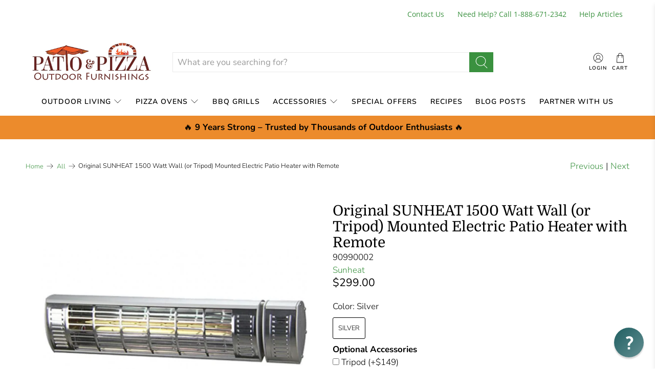

--- FILE ---
content_type: text/html; charset=utf-8
request_url: https://www.patioandpizza.com/tools/perfect-product-finder/find-your-pizza-oven
body_size: 7684
content:

<!DOCTYPE html>
<html lang="en">
  <head>
    <meta name="description" content="Not sure which pizza oven is right for you? Take our quick quiz to discover the best pizza oven for your cooking style and outdoor space." />
    <meta name="og:description" content="Not sure which pizza oven is right for you? Take our quick quiz to discover the best pizza oven for your cooking style and outdoor space." />
    <meta name="og:image" propitem="image" content="https://res.cloudinary.com/fae54fda8aa/image/fetch/w_1200,h_630,c_fill/https://storage.googleapis.com/ppf-files/1e8dc714-bf65-4982-885e-e3f3cca327c1/assets/2aa08d51-9947-4ef4-9d63-2c48abc95f3d.jpeg" />
    <meta property="og:type" content="website"/>
    <meta name="og:title" content="Find Your Perfect Pizza Oven - Take Our Quiz!" />
    <meta name="og:url" content="patio-and-pizza.myshopify.com/tools/perfect-product-finder/find-your-pizza-oven" />
    <meta charset="utf-8" />
    <meta name="viewport" content="width=device-width, initial-scale=1" />
    <link rel="preconnect" href="https://api.productfinder.app" />
    <link rel="dns-prefetch" href="https://api.productfinder.app" />
    <link rel="preconnect" href="https://ppf.imgix.net" />
    <link rel="dns-prefetch" href="https://ppf.imgix.net" />

    
        <link rel="preload" as="style" href="https://storage.googleapis.com/ppf-files/fonts/nunito/style.css" />
        <link rel="stylesheet" href="https://storage.googleapis.com/ppf-files/fonts/nunito/style.css" media="print" onload="this.media='all'" />
        <style>html{font-family: Nunito, sans-serif;}</style>

    


    

    <title>Find Your Perfect Pizza Oven - Take Our Quiz!</title>

    <script>
      const safeParseJSON = (s) => {
        if (!s || typeof s !== "string") return null;
        try {
          return JSON.parse(s);
        } catch {
          return null;
        }
      };

      window.lantern_auto_redirects = safeParseJSON(`[]`);

      if (window.lantern_auto_redirects?.length && window.lantern_localization?.language?.shop_locale?.locale) {
        const redirect = window.lantern_auto_redirects.find(r => r.language === window.lantern_localization.language.shop_locale.locale && r.url);
        if (redirect) {
          window.location.href = redirect.url;
        }
      } 
    </script>

    <!-- favicon -->
    <link rel="icon" href="" />

    <!-- head tracking code -->
    

    <link href="https://client.productfinder.app/static/css/147.e8b3d208.chunk.css" rel="stylesheet">

    <script>
      window.__ppfShopifyId="patio-and-pizza.myshopify.com";
      
    </script>
    

    <script>
      window.__lantern_open_in_new_tab = true;
    </script>

    <style>
      .loader {
        color: #c71c1c;
        font-size: 45px;
        text-indent: -9999em;
        overflow: hidden;
        width: 1em;
        height: 1em;
        border-radius: 50%;
        position: relative;
        transform: translateZ(0);
        animation: mltShdSpin 1.7s infinite ease, round 1.7s infinite ease;
      }

      @keyframes mltShdSpin {
        0% {
          box-shadow: 0 -0.83em 0 -0.4em, 0 -0.83em 0 -0.42em, 0 -0.83em 0 -0.44em, 0 -0.83em 0 -0.46em, 0 -0.83em 0 -0.477em;
        }
        5%,
        95% {
          box-shadow: 0 -0.83em 0 -0.4em, 0 -0.83em 0 -0.42em, 0 -0.83em 0 -0.44em, 0 -0.83em 0 -0.46em, 0 -0.83em 0 -0.477em;
        }
        10%,
        59% {
          box-shadow: 0 -0.83em 0 -0.4em, -0.087em -0.825em 0 -0.42em, -0.173em -0.812em 0 -0.44em, -0.256em -0.789em 0 -0.46em, -0.297em -0.775em 0 -0.477em;
        }
        20% {
          box-shadow: 0 -0.83em 0 -0.4em, -0.338em -0.758em 0 -0.42em, -0.555em -0.617em 0 -0.44em, -0.671em -0.488em 0 -0.46em, -0.749em -0.34em 0 -0.477em;
        }
        38% {
          box-shadow: 0 -0.83em 0 -0.4em, -0.377em -0.74em 0 -0.42em, -0.645em -0.522em 0 -0.44em, -0.775em -0.297em 0 -0.46em, -0.82em -0.09em 0 -0.477em;
        }
        100% {
          box-shadow: 0 -0.83em 0 -0.4em, 0 -0.83em 0 -0.42em, 0 -0.83em 0 -0.44em, 0 -0.83em 0 -0.46em, 0 -0.83em 0 -0.477em;
        }
      }

      @keyframes round {
        0% {
          transform: rotate(0deg);
        }
        100% {
          transform: rotate(360deg);
        }
      }

      .richtext p {
        min-height: 1rem;
      }
    </style>
  </head>
  <body style="background-color: #f4f3f3;">
    <script>window.__ppfSetCartSession=function(t){t&&fetch("/cart/update.js",{method:"POST",headers:{"Content-Type":"application/json"},body:JSON.stringify({attributes:{"lantern-session: find-your-pizza-oven":t}})})},window.lantern_discount_code=async t=>{fetch("/discount/"+t).then((()=>fetch("/cart/update.js",{method:"POST",headers:{"Content-Type":"application/json"},body:JSON.stringify({updates:{}})}))).catch((t=>{console.error("Error:",t)}))},window.lantern_update_cart_icon=async()=>{if("true"===new URLSearchParams(window.location.search).get("instore")){const t=await fetch("/cart.js"),e=(await t.json()).item_count;if(!e)return void console.log("no quantity");const n=()=>{fetch("/cart/update.js",{method:"POST",headers:{"Content-Type":"application/json"},body:JSON.stringify({updates:{},sections:["cart-drawer","cart-icon-bubble"]})}).then((t=>t.json())).then((t=>{document.querySelector("cart-drawer")?.renderContents(t),document.querySelector("cart-drawer.drawer")?.classList?.remove("is-empty")}))};document.querySelector("#cart-icon-bubble")&&n();const o=document.querySelector("#cart-icon-bubble .header__cart-count-number");o&&(o.textContent=e,document?.documentElement?.dispatchEvent(new CustomEvent("dispatch:cart-drawer:open",{bubbles:!0})));const a=document.querySelector("#headerCartStatus .header__cart-count");a&&(a.textContent=e);const r=document.querySelector(".header__utils-link .cart-count-badge");r&&(r.textContent=e,document?.querySelector("a[data-cart-link]")?.click()),window?.SLIDECART_UPDATE&&window?.SLIDECART_UPDATE?.((()=>{window?.SLIDECART_OPEN?.()})),window?.Alpine?.store("xMiniCart")&&(window?.Alpine?.store("xMiniCart")?.reLoad(),window?.Alpine?.store("xMiniCart")?.openCart());const c=document.querySelector(".cart-item-count-header--quantity");c&&(c.textContent=e,document?.querySelector('[aria-controls="CartDrawer"]')?.click());const i=document.querySelector("span[data-header-cart-count]");i&&(i.textContent=e,document?.querySelector('a[href="/cart"]')?.click());const d=document.querySelector(".cart-link__bubble-num");d&&(d.textContent=e)}},window.__ppfAddToCart=async(t,e=null,n="")=>{const o={items:[{id:t,quantity:1}]};window.lantern_cart_sections&&(o.sections=window.lantern_cart_sections),window.lantern_cart_sections_url&&(o.sections_url=window.lantern_cart_sections_url),e&&o.items?.[0]&&(o.items[0].selling_plan=e);const a=await fetch(n+"/cart/add.js",{method:"POST",headers:{"Content-Type":"application/json"},body:JSON.stringify(o)});let r=null;try{r=await a.json()}catch(t){console.warn("Could not parse cart response",t)}document.dispatchEvent(new CustomEvent("lantern:add-to-cart",{detail:{payload:o,item:r}})),await lantern_update_cart_icon()},window.__productBlockAddAllToCart=async t=>{const e=document.querySelector("#perfect-product-finder")?.shadowRoot?.querySelector('input[id="productBlockAddAllToCart_'+t+'"]')?.dataset?.skus?.split(",")??[];if(await __ppfAddToCartMultiple(e),window.__lantern_open_in_new_tab){const t=window.open((window.langpath??"")+"/cart");null!=t&&void 0!==t||(window.location.href=(window.langpath??"")+"/cart")}else window.location.href=(window.langpath??"")+"/cart"},window.__ppfAddToCartMultiple=async t=>{document.dispatchEvent(new CustomEvent("lantern:add-to-cart"));const e={items:t.map((t=>({id:t,quantity:1})))};await fetch("/cart/add.js",{method:"POST",headers:{"Content-Type":"application/json"},body:JSON.stringify(e)}),await lantern_update_cart_icon()};</script>

    <div id="perfect-product-finder" style="">
      <noscript>
        <div class="full-page">
          <p>Please <strong>enable JavaScript</strong> to use this app.</p>
        </div>
      </noscript>
    </div>



    <script>
      window.__INITIAL_STATE__={"flowContainer":{"id":"c368c19c-6f6e-40b6-9c0c-20a36585612a","name":"Find Your Pizza Oven","slug":"find-your-pizza-oven","storeId":"1e8dc714-bf65-4982-885e-e3f3cca327c1","seoTitle":"Find Your Perfect Pizza Oven - Take Our Quiz!","autoRedirects":"[]","returningRecommendations":null,"seoDescription":"Not sure which pizza oven is right for you? Take our quick quiz to discover the best pizza oven for your cooking style and outdoor space.","webhook_1":null,"webhook_2":null,"webhook_3":null,"favicon":"","trackingCode":"","bodyTrackingCode":"","finishLaterRedirect":"https:\u002F\u002Fwww.patioandpizza.com\u002Fcollections\u002Fpizza-ovens","ogImage":{"type":"image","storage":"google","fileName":"2aa08d51-9947-4ef4-9d63-2c48abc95f3d.jpeg","directory":"1e8dc714-bf65-4982-885e-e3f3cca327c1\u002Fassets"},"gtag":null,"flow":{"id":"e4d54e36-7261-4072-8a84-d134d0b18e38","status":"ACTIVE","primaryColor":"#f1c927","bgColor":"#f4f3f3","cssEditor":"\n.optin-skip {\n  visibility: hidden;\n  position: relative;\n}\n\n.optin-skip:after {\n  visibility: visible;\n  position: relative;\n  width: 100%;\n  content: 'Just show recommendations';\n}\n\n.email-submit-button {\n  content: 'Submit and get email recommendations';\n}\n.welcome-container {\n  padding: 0;\n  background-color: #f4f3f3;\n}","colorScheme":"NORMAL","locale":"EN","fontFamily":"Nunito","logo":{"type":"image","storage":"google","fileName":"1f6e4f39-dbbf-4173-87f9-dfa768381811.png","directory":"1e8dc714-bf65-4982-885e-e3f3cca327c1\u002Fassets"},"hasProgressBar":true,"hasStepIndicator":true,"displayPoweredBy":true,"enableRestart":true,"enableMoreResults":true,"enableAddToCart":false,"noCart":false,"enableAddAll":false,"hideDefaultRecommendations":false,"useURLTrackingParameters":true,"customUTM":"utm_source=lantern&utm_campaign={slug}","rules":null,"showProductDescription":false,"showShortDescription":false,"customDescriptionMetafield":"lantern_description","showVisualMatchBlock":false,"enableReviews":true,"returnToResults":true,"reviewsSource":"judgeme","cartPage":"default","subscriptionsService":"none","defaultSubscriptionsOption":"subscribe-save","oneTimeLabel":"One-Time Purchase","subscribeSaveLabel":"Subscribe & Save","showSubscriptionsHelpIcon":false,"subscriptionsHelpText":"Products are automatically delivered on your schedule. No obligation, modify or cancel your subscription anytime.","enableSoldOutProducts":false,"openInNewTab":true,"tagOrders":true,"customTag":"Pizza Oven Quiz","discountCode":"","createCustomer":false,"addCustomerTags":false,"doubleOptIn":false,"customerTags":"Lantern Quiz","hideNoThanks":false,"askForName":"no","pageSettings":"{\"emailPage_buttonColor\":\"#000\",\"emailPage_useDefaultColorForButton\":\"yes\",\"emailPage_displayEmailIcon\":\"yes\",\"emailPage_displayHeadlineSubheadline\":\"yes\",\"emailPage_useDefaultTextColorForButton\":\"yes\",\"emailPage_buttonTextColor\":\"#fff\",\"emailPage_buttonFontSize\":\"18\",\"emailPage_buttonHorizontalPadding\":\"56\",\"emailPage_buttonVerticalPadding\":\"20\",\"emailPage_buttonBorderRadius\":\"8\",\"emailPage_buttonWidthType\":\"100%\",\"emailPage_buttonWidth\":\"370\",\"emailPage_TopWidth\":\"480\",\"emailPage_BottomWidth\":\"370\",\"emailPage_TopWidthMobileType\":\"100%\",\"emailPage_TopWidthMobile\":\"345\",\"emailPage_BottomWidthMobileType\":\"100%\",\"emailPage_BottomWidthMobile\":\"345\",\"emailPage_buttonFontSizeMobile\":\"18\",\"emailPage_buttonBorderRadiusMobile\":\"8\",\"emailPage_buttonHorizontalPaddingMobile\":\"56\",\"emailPage_buttonVerticalPaddingMobile\":\"20\",\"emailPage_buttonWidthMobileType\":\"100%\",\"emailPage_buttonWidthMobile\":\"345\",\"emailPage_displayEmailInput\":\"optional\",\"emailPage_displayPhoneInput\":\"no\",\"emailPage_buttonTextOverride\":\"\",\"emailPage_TopWidthType\":\"100%\",\"emailPage_BottomWidthType\":\"custom\",\"emailPage_phoneLabel\":\"Phone Number\",\"emailPage_phonePlaceholder\":\"\",\"emailPage_phoneDefaultCountry\":\"us\",\"emailPage_phoneOnlyCountries\":\"\",\"emailPage_phoneExcludedCountries\":\"\",\"emailPage_customMasks\":\"\",\"emailPage_phonePreferredCountries\":\"\",\"emailPage_klaviyoEmailMarketing\":true,\"emailPage_klaviyoSMSMarketing\":true,\"emailPage_klaviyoSMSTransactional\":true,\"emailPage_headlineAlignment\":\"center\",\"emailPage_headlineFontSize\":\"24\",\"emailPage_subheadlineAlignment\":\"center\",\"emailPage_subheadlineFontSize\":\"16\",\"results_questionAlignment\":\"center\",\"results_questionFontSize\":\"32\",\"results_descriptionAlignment\":\"center\",\"results_descriptionFontSize\":\"16\",\"results_topWidth\":\"1200\",\"results_topWidthDesktopType\":\"100%\",\"results_bottomWidth\":\"1200\",\"results_bottomWidthDesktopType\":\"100%\",\"results_topWidthMobileType\":\"100%\",\"results_topWidthMobile\":\"1200\",\"results_bottomWidthMobileType\":\"100%\",\"results_bottomWidthMobile\":\"1200\",\"atc_buttonColor\":\"#000\",\"atc_useDefaultColorForButton\":\"yes\",\"atc_useDefaultTextColorForButton\":\"yes\",\"atc_buttonTextColor\":\"#fff\",\"atc_buttonTextOverride\":\"\",\"atc_buttonFontSize\":\"18\",\"atc_buttonHorizontalPadding\":\"56\",\"atc_buttonVerticalPadding\":\"20\",\"atc_buttonBorderRadius\":\"8\",\"atc_buttonWidthType\":\"100%\",\"atc_buttonWidth\":\"370\",\"atc_buttonFontSizeMobile\":\"18\",\"atc_buttonBorderRadiusMobile\":\"8\",\"atc_buttonHorizontalPaddingMobile\":\"56\",\"atc_buttonVerticalPaddingMobile\":\"20\",\"atc_buttonWidthMobileType\":\"100%\",\"atc_buttonWidthMobile\":\"345\",\"atc_buttonAlignment\":\"center\",\"addAll_buttonColor\":\"#000\",\"addAll_useDefaultColorForButton\":\"yes\",\"addAll_useDefaultTextColorForButton\":\"yes\",\"addAll_buttonTextColor\":\"#fff\",\"addAll_buttonTextOverride\":\"\",\"addAll_buttonFontSize\":\"18\",\"addAll_buttonHorizontalPadding\":\"56\",\"addAll_buttonVerticalPadding\":\"20\",\"addAll_buttonBorderRadius\":\"8\",\"addAll_buttonWidthType\":\"custom\",\"addAll_buttonWidth\":\"370\",\"addAll_buttonFontSizeMobile\":\"18\",\"addAll_buttonBorderRadiusMobile\":\"8\",\"addAll_buttonHorizontalPaddingMobile\":\"56\",\"addAll_buttonVerticalPaddingMobile\":\"20\",\"addAll_buttonWidthMobileType\":\"100%\",\"addAll_buttonWidthMobile\":\"345\",\"addAll_buttonAlignment\":\"center\",\"viewMore_buttonColor\":\"#000\",\"viewMore_useDefaultColorForButton\":\"yes\",\"viewMore_useDefaultTextColorForButton\":\"yes\",\"viewMore_buttonTextColor\":\"#fff\",\"viewMore_buttonTextOverride\":\"\",\"viewMore_buttonFontSize\":\"18\",\"viewMore_buttonHorizontalPadding\":\"56\",\"viewMore_buttonVerticalPadding\":\"20\",\"viewMore_buttonBorderRadius\":\"8\",\"viewMore_buttonWidthType\":\"custom\",\"viewMore_buttonWidth\":\"370\",\"viewMore_buttonFontSizeMobile\":\"18\",\"viewMore_buttonBorderRadiusMobile\":\"8\",\"viewMore_buttonHorizontalPaddingMobile\":\"56\",\"viewMore_buttonVerticalPaddingMobile\":\"20\",\"viewMore_buttonWidthMobileType\":\"100%\",\"viewMore_buttonWidthMobile\":\"345\",\"viewMore_buttonAlignment\":\"center\",\"metafieldOneName\":\"\",\"metafieldOneValue\":\"\",\"metafieldTwoName\":\"\",\"metafieldTwoValue\":\"\",\"metafieldThreeName\":\"\",\"metafieldThreeValue\":\"\",\"metafieldOneNamespace\":\"custom\",\"metafieldTwoNamespace\":\"custom\",\"metafieldThreeNamespace\":\"custom\",\"metafieldOneType\":\"single_line_text_field\",\"metafieldTwoType\":\"single_line_text_field\",\"metafieldThreeType\":\"single_line_text_field\"}","gdprCheckbox":"no","gdprText":"I agree to receive marketing communications and understand my personal data will be processed in accordance with the \u003Ca\u003EPrivacy Policy\u003C\u002Fa\u003E.","gdprLink":"https:\u002F\u002Fmystore.com\u002Fprivacy-policy","resultSortingPriority":"LOWEST","resultsPerRow":2,"resultsPerRowMobile":1,"matchThreshold":0,"weightThreshold":0,"matchFormat":"NUMBER","resultsRedirectUrl":"","viewMoreRedirectUrl":"","noResultsRedirectUrl":"","resultsAmount":2,"extraAmount":4,"resultsTitle":null,"resultsDescription":null,"resultsContentBlocks":null,"notificationsEnabled":null,"notificationLogo":null,"logoWidth":null,"accentColor":null,"questionEmail":null,"subject":null,"emailTemplate":null,"translation":undefined,"nodes":[{"id":"de0c1e7c-c840-4000-aa98-d526f4e76df5","type":"WELCOME","isRequired":true,"nextQuestionOnSelection":false,"layout":"MEDIA_FLOAT_TOP","image":null,"video":null,"propertyID":null,"klaviyoID":null,"mailchimpID":null,"omnisendID":null,"contentBlocks":"{\"top\":[{\"id\":\"494338ef-eaa3-42ad-89ab-3ca4ef767f77\",\"block\":{\"content\":\"\u003Cp class=\\\"ql-align-center\\\"\u003E\u003Cspan style=\\\"font-size: 42px;\\\"\u003ENeed Help?\u003C\u002Fspan\u003E\u003C\u002Fp\u003E\",\"image\":{\"showImage\":true,\"name\":\"LISRUSTPREM_7.JPG\",\"url\":\"https:\u002F\u002Fupcdn.io\u002FFW25bYG\u002Fraw\u002Fuploads\u002Fppf\u002FBcY2VBq7.JPG\"}},\"settings\":{\"desktopWidth\":\"900px\",\"mobileWidth\":\"100%\"},\"rawHTML\":\"\"}]}","inputFieldType":null,"maxLength":null,"minLength":null,"pageSettings":null,"inputHeight":null,"inputWidth":null,"title":"Answer a few quick questions and we’ll recommend the perfect pizza oven for you!","description":"Get our expert advice on an oven choice that matches your lifestyle.","nextNode":null,"options":[],"distanceToEnd":undefined},{"id":"7066cce4-9281-430f-b480-eb3ae31fabe9","type":"IMAGE","isRequired":true,"nextQuestionOnSelection":false,"layout":"SIMPLE","image":null,"video":null,"propertyID":"","klaviyoID":"","mailchimpID":"","omnisendID":null,"contentBlocks":null,"inputFieldType":null,"maxLength":"","minLength":null,"pageSettings":"{\"buttonColor\":\"#000\",\"useDefaultColorForButton\":\"yes\",\"useDefaultTextColorForButton\":\"yes\",\"buttonTextColor\":\"#fff\",\"buttonFontSize\":\"18\",\"buttonHorizontalPadding\":\"56\",\"buttonVerticalPadding\":\"20\",\"buttonBorderRadius\":\"8\",\"buttonWidthType\":\"custom\",\"buttonWidth\":\"370\",\"buttonFontSizeMobile\":\"18\",\"buttonBorderRadiusMobile\":\"8\",\"buttonHorizontalPaddingMobile\":\"56\",\"buttonVerticalPaddingMobile\":\"20\",\"buttonWidthMobileType\":\"100%\",\"buttonWidthMobile\":\"345\",\"alignment\":\"left\",\"answersAlignment\":\"left\",\"answersPerRowDesktop\":\"3\",\"answersPerRowMobile\":\"1\",\"topWidth\":\"1200\",\"topWidthDesktopType\":\"100%\",\"bottomWidth\":\"1200\",\"bottomWidthDesktopType\":\"100%\",\"topWidthMobileType\":\"100%\",\"topWidthMobile\":\"1200\",\"bottomWidthMobileType\":\"100%\",\"bottomWidthMobile\":\"1200\",\"questionAlignment\":\"left\",\"questionFontSize\":\"32\",\"descriptionAlignment\":\"left\",\"descriptionFontSize\":\"16\",\"imageShape\":\"landscape\",\"imageMode\":\"cover\",\"imageHeight\":200,\"textPosition\":\"below\",\"checkIcon\":\"\"}","inputHeight":null,"inputWidth":null,"title":"Where do you want to do your cooking?","description":"Imagine your ideal cooking spot—whether it's under the stars in your backyard, on the go at a tailgate, or right in your cozy kitchen. Where do you see yourself making delicious pizza?","nextNode":"auto","options":[{"id":"36c0d324-275f-4183-a2e4-94586cb95bce","label":"Definitely outside! I want to fire up my oven and enjoy the great outdoors!","description":"","assignedValue":undefined,"emoji":null,"image":{"type":"image","storage":"google","fileName":"d79ca62f-a107-472e-8fff-feb5d177551b.jpg","directory":"1e8dc714-bf65-4982-885e-e3f3cca327c1\u002Fassets"},"nextAction":"AUTO","nextNode":undefined},{"id":"3a4b6013-e36d-4cac-b4fa-a2b8068e2f79","label":"I'd prefer to stay indoors in the kitchen when baking my pizza pies!","description":"","assignedValue":undefined,"emoji":null,"image":{"type":"image","storage":"google","fileName":"b09b85a3-fbe1-4d71-a42d-545bf1d30744.jpg","directory":"1e8dc714-bf65-4982-885e-e3f3cca327c1\u002Fassets"},"nextAction":"SPECIFIC_NODE","nextNode":"0ad9b99a-9a2b-4148-9780-c0c5767d8218"}],"distanceToEnd":{"min":3,"max":5}},{"id":"fdbd7fa8-6d7c-4111-bd96-8e876831336a","type":"IMAGE","isRequired":true,"nextQuestionOnSelection":false,"layout":"SIMPLE","image":null,"video":null,"propertyID":"","klaviyoID":"","mailchimpID":"","omnisendID":null,"contentBlocks":null,"inputFieldType":null,"maxLength":"","minLength":null,"pageSettings":"{\"buttonColor\":\"#000\",\"useDefaultColorForButton\":\"yes\",\"useDefaultTextColorForButton\":\"yes\",\"buttonTextColor\":\"#fff\",\"buttonFontSize\":\"18\",\"buttonHorizontalPadding\":\"56\",\"buttonVerticalPadding\":\"20\",\"buttonBorderRadius\":\"8\",\"buttonWidthType\":\"custom\",\"buttonWidth\":\"370\",\"buttonFontSizeMobile\":\"18\",\"buttonBorderRadiusMobile\":\"8\",\"buttonHorizontalPaddingMobile\":\"56\",\"buttonVerticalPaddingMobile\":\"20\",\"buttonWidthMobileType\":\"100%\",\"buttonWidthMobile\":\"345\",\"alignment\":\"left\",\"answersAlignment\":\"left\",\"answersPerRowDesktop\":\"3\",\"answersPerRowMobile\":\"1\",\"topWidth\":\"1200\",\"topWidthDesktopType\":\"100%\",\"bottomWidth\":\"1200\",\"bottomWidthDesktopType\":\"100%\",\"topWidthMobileType\":\"100%\",\"topWidthMobile\":\"1200\",\"bottomWidthMobileType\":\"100%\",\"bottomWidthMobile\":\"1200\",\"questionAlignment\":\"left\",\"questionFontSize\":\"32\",\"descriptionAlignment\":\"left\",\"descriptionFontSize\":\"16\",\"imageShape\":\"landscape\",\"imageMode\":\"cover\",\"imageHeight\":200,\"textPosition\":\"below\",\"checkIcon\":\"\"}","inputHeight":null,"inputWidth":null,"title":"Sounds good! Now, let’s talk portability.","description":"Do you need an oven that’s easy to move around for camping trips or tailgates, or will it stay put in your favorite cooking spot?","nextNode":"auto","options":[{"id":"8b2c652f-d9e7-4336-969b-fbdcf7764076","label":"I'm fine putting the oven in a permanent place.","description":"","assignedValue":undefined,"emoji":null,"image":{"type":"image","storage":"google","fileName":"e44bd1ea-fda5-406e-9216-7ae815709b14.jpeg","directory":"1e8dc714-bf65-4982-885e-e3f3cca327c1\u002Fassets"},"nextAction":"AUTO","nextNode":undefined},{"id":"b817c9d6-a4f6-49af-899b-bdff7c376650","label":"I want to move my oven around the patio.","description":"","assignedValue":undefined,"emoji":null,"image":{"type":"image","storage":"google","fileName":"0d66c9c9-4bae-44fb-aa8d-9b532544af90.jpg","directory":"1e8dc714-bf65-4982-885e-e3f3cca327c1\u002Fassets"},"nextAction":"AUTO","nextNode":undefined}],"distanceToEnd":{"min":4,"max":4}},{"id":"d3f5e6f2-607d-4eee-9cab-ff565657f11f","type":"IMAGE_MULTI","isRequired":true,"nextQuestionOnSelection":false,"layout":"SIMPLE","image":null,"video":null,"propertyID":"","klaviyoID":"","mailchimpID":"","omnisendID":null,"contentBlocks":null,"inputFieldType":null,"maxLength":"1","minLength":null,"pageSettings":"{\"buttonColor\":\"#000\",\"useDefaultColorForButton\":\"yes\",\"useDefaultTextColorForButton\":\"yes\",\"buttonTextColor\":\"#fff\",\"buttonFontSize\":\"18\",\"buttonHorizontalPadding\":\"56\",\"buttonVerticalPadding\":\"20\",\"buttonBorderRadius\":\"8\",\"buttonWidthType\":\"custom\",\"buttonWidth\":\"370\",\"buttonFontSizeMobile\":\"18\",\"buttonBorderRadiusMobile\":\"8\",\"buttonHorizontalPaddingMobile\":\"56\",\"buttonVerticalPaddingMobile\":\"20\",\"buttonWidthMobileType\":\"100%\",\"buttonWidthMobile\":\"345\",\"alignment\":\"left\",\"answersAlignment\":\"left\",\"answersPerRowDesktop\":\"3\",\"answersPerRowMobile\":\"1\",\"topWidth\":\"1200\",\"topWidthDesktopType\":\"100%\",\"bottomWidth\":\"1200\",\"bottomWidthDesktopType\":\"100%\",\"topWidthMobileType\":\"100%\",\"topWidthMobile\":\"1200\",\"bottomWidthMobileType\":\"100%\",\"bottomWidthMobile\":\"1200\",\"questionAlignment\":\"left\",\"questionFontSize\":\"32\",\"descriptionAlignment\":\"left\",\"descriptionFontSize\":\"16\",\"imageShape\":\"landscape\",\"imageMode\":\"cover\",\"imageHeight\":200,\"textPosition\":\"below\",\"checkIcon\":\"\"}","inputHeight":null,"inputWidth":null,"title":"Great! How do you feel about a DIY project?","description":"Are you up for a little hands-on fun? Let us know if the idea of assembling or customizing your pizza oven sounds exciting—or if you’d rather skip straight to the cooking!","nextNode":"auto","options":[{"id":"da6b313f-43b7-4318-bca3-922809062e59","label":"Not for me, thanks! I prefer a prefabricated oven that comes as one piece!","description":"","assignedValue":undefined,"emoji":null,"image":{"type":"image","storage":"google","fileName":"79c6d5bc-5a5e-4374-81c2-9a5fbda7bbed.jpg","directory":"1e8dc714-bf65-4982-885e-e3f3cca327c1\u002Fassets"},"nextAction":"AUTO","nextNode":undefined},{"id":"c74f2832-c1f1-46d6-b60f-39d2542a9893","label":"I love a good DIY project and would consider starting with a DIY Kit.","description":"","assignedValue":undefined,"emoji":null,"image":{"type":"image","storage":"google","fileName":"1c43919c-5e53-4ca5-a094-899ff5bf5635.jpg","directory":"1e8dc714-bf65-4982-885e-e3f3cca327c1\u002Fassets"},"nextAction":"AUTO","nextNode":undefined}],"distanceToEnd":{"min":3,"max":3}},{"id":"0ad9b99a-9a2b-4148-9780-c0c5767d8218","type":"IMAGE","isRequired":true,"nextQuestionOnSelection":false,"layout":"SIMPLE","image":null,"video":null,"propertyID":"","klaviyoID":"","mailchimpID":"","omnisendID":null,"contentBlocks":null,"inputFieldType":null,"maxLength":"","minLength":null,"pageSettings":"{\"buttonColor\":\"#000\",\"useDefaultColorForButton\":\"yes\",\"useDefaultTextColorForButton\":\"yes\",\"buttonTextColor\":\"#fff\",\"buttonFontSize\":\"18\",\"buttonHorizontalPadding\":\"56\",\"buttonVerticalPadding\":\"20\",\"buttonBorderRadius\":\"8\",\"buttonWidthType\":\"custom\",\"buttonWidth\":\"370\",\"buttonFontSizeMobile\":\"18\",\"buttonBorderRadiusMobile\":\"8\",\"buttonHorizontalPaddingMobile\":\"56\",\"buttonVerticalPaddingMobile\":\"20\",\"buttonWidthMobileType\":\"100%\",\"buttonWidthMobile\":\"345\",\"alignment\":\"left\",\"answersAlignment\":\"left\",\"answersPerRowDesktop\":\"3\",\"answersPerRowMobile\":\"1\",\"topWidth\":\"1200\",\"topWidthDesktopType\":\"100%\",\"bottomWidth\":\"1200\",\"bottomWidthDesktopType\":\"100%\",\"topWidthMobileType\":\"100%\",\"topWidthMobile\":\"1200\",\"bottomWidthMobileType\":\"100%\",\"bottomWidthMobile\":\"1200\",\"questionAlignment\":\"left\",\"questionFontSize\":\"32\",\"descriptionAlignment\":\"left\",\"descriptionFontSize\":\"16\",\"imageShape\":\"landscape\",\"imageMode\":\"cover\",\"imageHeight\":200,\"textPosition\":\"below\",\"checkIcon\":\"\"}","inputHeight":null,"inputWidth":null,"title":"What type of fuel do you want to use when cooking?","description":"Let’s talk fuel! Do you love the smoky flavor of wood, the convenience of gas, or the flexibility of a hybrid oven that offers both options?  Although purists insist that wood-fired ovens are the only way to cook a pizza, we know it’s not the right fit for everyone so you may want to go with a gas option for your oven.  What suits your style best? ","nextNode":"auto","options":[{"id":"398c3155-0f97-446f-9a79-54f964da4699","label":"Wood-fired all the way for me! I love building a fire!","description":"","assignedValue":undefined,"emoji":null,"image":{"type":"image","storage":"google","fileName":"f789d3b0-2e5e-4801-b3c3-b06711c00db1.jpg","directory":"1e8dc714-bf65-4982-885e-e3f3cca327c1\u002Fassets"},"nextAction":"AUTO","nextNode":undefined},{"id":"1d7d838c-b03e-44ce-838e-afdc0219e772","label":"I prefer a gas option to help me light the fire.","description":"","assignedValue":undefined,"emoji":null,"image":{"type":"image","storage":"google","fileName":"c3543fbb-48e9-40df-a331-a275d6e3cfd5.jpg","directory":"1e8dc714-bf65-4982-885e-e3f3cca327c1\u002Fassets"},"nextAction":"AUTO","nextNode":undefined},{"id":"2e25aa1a-ce6e-428e-953a-40ab17311741","label":"I love wood but also the convenience of gas. Show me duel wood\u002Fgas ovens.","description":"","assignedValue":undefined,"emoji":null,"image":{"type":"image","storage":"google","fileName":"0e20202f-309d-4b1d-94d7-ee709734ba0b.jpg","directory":"1e8dc714-bf65-4982-885e-e3f3cca327c1\u002Fassets"},"nextAction":"AUTO","nextNode":undefined}],"distanceToEnd":{"min":2,"max":2}},{"id":"b28a690c-a7eb-4e49-a703-b554009929b7","type":"SIMPLE","isRequired":true,"nextQuestionOnSelection":false,"layout":"SIMPLE","image":null,"video":null,"propertyID":"","klaviyoID":"","mailchimpID":"","omnisendID":null,"contentBlocks":null,"inputFieldType":null,"maxLength":"","minLength":null,"pageSettings":"{\"buttonColor\":\"#000\",\"useDefaultColorForButton\":\"yes\",\"useDefaultTextColorForButton\":\"yes\",\"buttonTextColor\":\"#fff\",\"buttonFontSize\":\"18\",\"buttonHorizontalPadding\":\"56\",\"buttonVerticalPadding\":\"20\",\"buttonBorderRadius\":\"8\",\"buttonWidthType\":\"custom\",\"buttonWidth\":\"370\",\"buttonFontSizeMobile\":\"18\",\"buttonBorderRadiusMobile\":\"8\",\"buttonHorizontalPaddingMobile\":\"56\",\"buttonVerticalPaddingMobile\":\"20\",\"buttonWidthMobileType\":\"100%\",\"buttonWidthMobile\":\"345\",\"alignment\":\"left\",\"answersAlignment\":\"left\",\"answersPerRowDesktop\":\"3\",\"answersPerRowMobile\":\"1\",\"topWidth\":\"1200\",\"topWidthDesktopType\":\"100%\",\"bottomWidth\":\"1200\",\"bottomWidthDesktopType\":\"100%\",\"topWidthMobileType\":\"100%\",\"topWidthMobile\":\"1200\",\"bottomWidthMobileType\":\"100%\",\"bottomWidthMobile\":\"1200\",\"questionAlignment\":\"left\",\"questionFontSize\":\"32\",\"descriptionAlignment\":\"left\",\"descriptionFontSize\":\"16\",\"imageShape\":\"landscape\",\"imageMode\":\"cover\",\"imageHeight\":200,\"textPosition\":\"below\",\"checkIcon\":\"\"}","inputHeight":null,"inputWidth":null,"title":"Excellent! One last question... do you have a specific budget?","description":"Let’s make sure your pizza oven fits your budget! Whether you're looking for something affordable or ready to splurge on a top-tier oven, we’ve got you covered.","nextNode":"auto","options":[{"id":"2e8cae69-bd99-40fe-bb87-9356dd4cfefa","label":"I'd like to stay under $2500","description":"","assignedValue":undefined,"emoji":null,"image":undefined,"nextAction":"AUTO","nextNode":undefined},{"id":"bbeff2b0-ad3a-484d-8be0-e206a2c2a354","label":"My budget is under $5000","description":"","assignedValue":undefined,"emoji":null,"image":undefined,"nextAction":"AUTO","nextNode":undefined},{"id":"025baa34-2c02-4516-8205-e5676a5c7e0a","label":"The sky's the limit! Show my best options!","description":"","assignedValue":undefined,"emoji":null,"image":undefined,"nextAction":"AUTO","nextNode":undefined}],"distanceToEnd":{"min":1,"max":1}}]}},"shopifyId":"patio-and-pizza.myshopify.com","subscriptionStatus":"ACTIVE","tierId":"6b036d6b-3392-4ac4-ac1d-14c9ee4b5e38"};
    </script>

    <script src="https://client.productfinder.app/runtime-main.bd5fee78f91413c32c0f.js"></script><script src="https://client.productfinder.app/147.73c0c2f7095c5b711bc6.chunk.js"></script><script src="https://client.productfinder.app/main.3ff561f20cd75744f336.chunk.js"></script>

    <!-- body tracking code -->
    
  </body>
</html>
    

--- FILE ---
content_type: application/javascript
request_url: https://www.patioandpizza.com/apps/sap/1769186583/api/2/W8tYW5kLXBpenphLm15c2hvcGlmeS5jb20=cGF0a.js
body_size: 85912
content:
window.tdfEventHub.TriggerEventOnce('data_app2',{"offers":{"1":{"121572":{"discount":{"type_id":4,"value":"8853991850215"},"id":121572,"label":"FREE COURSE","message":"BONUS PIZZA MAKING COURSE WITH PURCHASE","product_groups":[{"ids":[6459678663,4178200756329,8559676551,2352625713257,10347968403,2410482368617,10302897619,2410469556329,6868530593967,8558253959,4684300812393,9390421831,523276189728,6096485810351,6100599046319,2429000745065,6102076194991,2410517069929,3589380636777,3649662615657,8558563143,8489136259303,10305075219,2410473160809,4691208241257,523298537504,4194794897513,8558782407,2410533191785,7475855982823,2352686628969,4324963156073,2352657956969,4183340089449,10145610131,4310289612905,8558432007,8238585970919,4194274312297,2352674144361,8294183010535,8493267419367,8334139097319,737356185705,8559711175,8521392095463,8334110654695,4194057846889,1340099330153,538631995424,9091591373031,8615971029223,7915456594151,545398915104,9001863839975,7915872583911,544839172128,538577797152,11097980883,8616858681575,7475852673255,546143895584,545285734432,544332972064,9186082947303,9181388669159,9114290356455,9085282648295,8971052318951,8968452604135,8968393425127,8822317646055,8516129521895,8493267583207,8238580433127,6880508969135,6577463525551,6282734207151,4481356693609,1340127674473,1340002467945,1339998142569,1317723439209,545459830816,544852672544],"type_id":3}],"trigger":{"d_lim":1}},"125160":{"discount":{"pvids":{"4175051817065":[30323455295593]},"type_id":4,"value":"4175051817065"},"id":125160,"message":"FREE COVER TODAY","product_groups":[{"ids":[2352625713257],"pvids":{"2352625713257":[32093640851561,32093641932905,50739721404647,21248997621865,21249004470377,50739721437415]},"type_id":2}],"trigger":{}}},"3":{"32866":{"discount":{"type_id":1,"value":1},"display_id":5,"id":32866,"message":"BUNDLE OF THE DAY","place_id":0,"product_groups":[{"ids":[538631995424,545398915104,9001863839975,544839172128,538577797152,546143895584,545285734432,544332972064,9181388669159,8971052318951,8968393425127,8238580433127,6880508969135,6282734207151,1340127674473,1340002467945,1339998142569,1317723439209,545459830816,544852672544],"type_id":3},{"ids":[8211534151911],"is_sub":true,"type_id":2},{"ids":[7440047177959],"is_sub":true,"type_id":2}],"trigger":{}},"33068":{"discount":{"type_id":0,"value":null},"display_id":5,"id":33068,"message":"BUNDLE OF THE DAY","place_id":0,"product_groups":[{"ids":[10347968403,2410482368617,10302897619,2410469556329,4684300812393,523276189728,2429000745065,2410517069929,3589380636777,3649662615657,10305075219,2410473160809,4691208241257,523298537504,2410533191785,9091591373031,8615971029223,7915456594151,7915872583911,8616858681575,9186082947303,9085282648295,8822317646055],"type_id":3},{"ids":[6545046087],"is_sub":true,"type_id":2},{"ids":[6537048327],"is_sub":true,"type_id":2},{"ids":[1487326380137],"is_sub":true,"type_id":2}],"trigger":{}},"34574":{"discount":{"type_id":0,"value":null},"display_id":5,"id":34574,"message":"Most Customers Purchase Together (quantities can be set at checkout)","place_id":0,"product_groups":[{"ids":[6097569808559,6097560895663,8887387848935,8641950712039,6097598415023,6097559257263],"type_id":3},{"ids":[6605701349551],"type_id":2}],"trigger":{"label":"Bundle Available"}},"54880":{"discount":{"type_id":0,"value":null},"display_id":5,"id":54880,"message":"Frequently Bought Together","place_id":0,"product_groups":[{"ids":[8559676551,8558253959,9390421831,8559711175],"type_id":3},{"ids":[2367870599273],"type_id":2},{"ids":[2368034963561],"is_sub":true,"type_id":2}],"trigger":{}},"59182":{"discount":{"type_id":0,"value":null},"display_id":5,"id":59182,"message":"Frequently bought together","place_id":0,"product_groups":[{"ids":[4389737463913,4682299506793,8436328235239,7658176512231,4389734973545,4389720686697,8973684572391,8436602306791,8436594082023,8436581761255,8436560036071,8436349534439,8436343079143,8436339343591,8436329709799,8436304249063,8436301627623,8436275380455,8436174094567,8186234274023,8186214252775,8186199081191,8186181779687,8186166935783,8186148684007,8186135150823,8185916915943,8185896304871,8185873498343,8185854656743,8185827393767,8185823101159,8185804292327,8185780830439,8185755926759,8185735971047,8185710674151,8185683837159,8185652478183,8185599459559,8185592807655,8185539920103,8185468485863,8184167399655,7643666710759,7643604779239,7643024326887,7642750714087,7642360840423,7638935339239,7638883008743,7638624043239,7638520266983,7638066331879,7628360253671,7628336922855,7628079530215,7627402871015,7627313217767,7627200889063,4546028339305,4394146791529,4389738283113,4389736972393,4389736087657,4389735989353,4389735858281,4389735530601,4389733728361,4389733400681,4389733335145,4389733204073,4389733073001,4389732974697,4389732876393,4389732712553,4389732581481,4389732384873,4389731401833,4389731008617,4389730549865,4389730156649,4389729468521,4389729173609,4389728878697,4389728616553,4389728551017,4389728452713,4389728288873,4389727895657,4389727699049,4389727535209,4389727174761,4389727076457,4389726912617,4389726748777,4389726322793,4389725831273,4389725503593,4389725274217,4389724913769,4389724651625,4389724258409,4389723766889,4389723439209,4389723045993,4389722521705,4389721964649,4389721309289,4389720588393,4389720391785,4389720293481,4389719474281,4389718982761,4389718556777,4389717966953,4389717606505,4389716820073],"type_id":3},{"ids":[4682299506793],"type_id":2}],"trigger":{}},"73828":{"discount":{"type_id":0,"value":null},"display_id":5,"id":73828,"message":"Complete The Collection","place_id":0,"product_groups":[{"ids":[10412634963,10412941651,10172975443,10154397203,1301738782825,10154968851,8371227295975,4459131535465,10412913619],"type_id":3},{"ids":[10412634963],"type_id":2},{"ids":[10154397203],"type_id":2},{"ids":[1301738782825],"type_id":2}],"trigger":{}},"74204":{"discount":{"type_id":0,"value":null},"display_id":5,"id":74204,"message":"Complete The Collection","place_id":0,"product_groups":[{"ids":[12544883539,10172465491,10289221459],"type_id":3},{"ids":[10289142995],"type_id":3},{"ids":[10289143059,8371227295975],"type_id":3},{"ids":[10289146195],"type_id":3}],"trigger":{}},"74353":{"discount":{"type_id":0,"value":null},"display_id":5,"id":74353,"message":"Complete The Collection","place_id":0,"product_groups":[{"ids":[12566393619],"type_id":2},{"ids":[12566352019],"type_id":2},{"ids":[12566377107],"type_id":2}],"trigger":{}},"74359":{"discount":{"type_id":0,"value":null},"display_id":5,"id":74359,"message":"Frequently bought together","place_id":0,"product_groups":[{"ids":[8211534151911],"type_id":2},{"ids":[7440047177959],"type_id":2}],"trigger":{}}},"4":{"41777":{"id":41777,"message":"Recently Viewed Products","not_btn":true,"place_id":2,"product_groups":[{"type_id":4}],"trigger":{"page_ids":[1],"product_groups":[{"type_id":1}]}}},"8":{"2148":{"coupon":"EBOOK5","id":2148,"is_not_social":true,"link_share":"","link_shoping":"","message":"Add a recipe book at the lowest price ever!","product_groups":[{"ids":[616508358688],"type_id":2}],"product_message":"Redeem today to SAVE $5.00!","trigger":{"product_groups":[{"type_id":1}]}}},"9":{"1744":{"discount":{"type_id":2,"value":10},"id":1744,"message":"Discount $10","p":1000,"trigger":{}}}},"settings":{"10":{},"11":{"b_fw":"400","c_cs":"#tdf_discount_box { clear: both !important; padding-top: 30px !important; } #tdf_notify { display: none !important; }"},"2":{"coa":0,"no_mobile":true},"3":{"coa":0,"no_mobile":true,"per_page":4},"4":{"countdown_start_d":24,"countdown_start_m":2,"d_slot":4,"m_slot":4,"no_mobile":true,"use_default":2},"6":{"coa":1,"d_mode":1,"discount_widget":true,"enable_cart_code":true,"extra_scopes":"write_price_rules","mini_dwidget_off":true,"ribbon_off":true,"ribbon_place_id":2,"sale_place_id":1},"7":{"currency":"USD","currency_format":"${{amount}}","id":12255,"js":"jQuery('.thank-you__additional-content').prepend('\u003cnoscript class=\"tdfPlaceLoyal\"\u003e\u003c/noscript\u003e');\ndata.settings[6].gift_multi = 1;\ndata.settings[6].noti_timeout = 1;","key":"3f66202580c5d57890d6d3adfd8818ca","pub_domain":"www.patioandpizza.com","timezone_offset":-5},"8":{"add":"Add to cart","add_all":"Add selected to checkout","added":"added","added_successfully":"Added successfully","apply":"Apply","buy_quantity":"Buy {quantity}","cart":"Cart","cart_discount":"cart discount","cart_discount_code":"Discount code","cart_rec":"Cart recommendation","cart_total":"Cart total","checkout":"Checkout","continue_checkout":"Continue to checkout","continue_shopping":"Continue shopping","copied":"Copied","copy":"Copy","discount":"discount","discount_cal_at_checkout":"Discounts calculated at checkout","email_no_match_code":"Customer information does not meet the requirements for the discount code","explore":"Explore","free_gift":"Bonus Gift","free_ship":"free shipping","includes":"includes","input_discount_code":"Gift card or discount code","invalid_code":"Unable to find a valid discount matching the code entered","item":"item","items":"items","lo_earn":"You can earn points for every purchase","lo_have":"You have {point}","lo_hi":"Hi {customer.name}","lo_join":"Join us to earn rewards today","lo_point":"point","lo_points":"points","lo_redeem":"Redeem","lo_reward_view":"View all our rewards \u003e\u003e","lo_signin":"Log in","lo_signup":"Sign up","lo_welcome":"Welcome to our Loyalty Program","m_country":"","m_custom":"","m_lang":"","m_lang_on":"","more":"More","no_thank":"No thanks","off":"Off","product_details":"View full product details","quantity":"Quantity","replace":"Replace","ribbon_price":"ribbon_price","sale":"Sale","select_for_bundle":"Add to bundle","select_free_gift":"Select free gift","select_other_option":"Please select other options","sold_out":"Sold out","total_price":"Total price","view_cart":"View cart","wholesale_discount":"Discount","wholesale_gift":"Free","wholesale_quantity":"Quantity","you_added":"You added","you_replaced":"Replaced successfully!","you_save":"Save","your_discount":"Bonuses Applied to Your Cart","your_price":"Your price"},"9":{"btn_bg_c":"#cc6633","btn_txt_c":"#ffffff","discount_bg_c":"#b4d641","explore_bg_c":"#212b36","explore_txt_c":"#ffffff","p_bg_c":"#ffffff","p_btn_bg_2_c":"#61bd4f","p_btn_bg_3_c":"#d4d6e7","p_btn_bg_c":"#cc6633","p_btn_bg_lite_c":"#d4d6e4","p_btn_txt_2_c":"#ffffff","p_btn_txt_3_c":"#637387","p_btn_txt_c":"#ffffff","p_btn_txt_lite_c":"#637381","p_discount_bg_c":"#bf0711","p_header_bg_c":"#f2f3f5","p_header_txt_bold_c":"#000000","p_header_txt_c":"#212b36","p_header_txt_lite_c":"#454f5b","p_txt_bold_c":"#000000","p_txt_c":"#212b36","p_txt_info_c":"#61bd4f","p_txt_lite_c":"#454f5b","table_h_bg_c":"#fffff1","table_h_txt_c":"#212b39","theme_type_id":"1","txt_bold_c":"#000000","txt_c":"#212b36","txt_info_c":"#61bd4f"}},"products":{"10052259463":{"i":10052259463,"t":"Primo Oval XL 400 Ceramic Grill","h":"primo-oval-xl-400-ceramic-grill","p":"s/files/1/1273/1937/products/Primo-Oval-XL-400.jpg","v":[{"i":40273961863,"x":"Default Title","a":1699}],"a":"Primo","b":"1000-1999,25-inch-grill,bbq-grills,fuel-type_charcoal,installation_countertop,made-in_usa,primo","c":"BBQ Grill"},"10145610131":{"i":10145610131,"t":"CBO-750 Gas and Wood Countertop Pizza Oven","h":"cbo-750-gas-wood-pizza-oven-ct","p":"s/files/1/1273/1937/products/CBO-750-hybrid-countertop-dark-roast-front-post.jpg","v":[{"i":41180371667,"x":"Natural Gas (NG)","y":"Copper Vein","a":8299},{"i":32176557752425,"x":"Natural Gas (NG)","y":"Silver Vein","a":8299},{"i":45246198448359,"x":"Natural Gas (NG)","y":"Solar Black","a":8299},{"i":50506641178855,"x":"Natural Gas (NG)","y":"Stainless Steel","a":8299},{"i":51956991379,"x":"Propane (LP)","y":"Copper Vein","a":8499},{"i":32176556277865,"x":"Propane (LP)","y":"Silver Vein","a":8499},{"i":45246198382823,"x":"Propane (LP)","y":"Solar Black","a":8499},{"i":50506641211623,"x":"Propane (LP)","y":"Stainless Steel","a":8499},{"i":41180371603,"x":"Propane (LP) - Include Skirt","y":"Copper Vein","a":8849},{"i":32176557359209,"x":"Propane (LP) - Include Skirt","y":"Silver Vein","a":8849},{"i":45246198481127,"x":"Propane (LP) - Include Skirt","y":"Solar Black","a":8849},{"i":50506641244391,"x":"Propane (LP) - Include Skirt","y":"Stainless Steel","a":8849},{"i":32670871584873,"x":"Natural Gas (NG) - Include Skirt","y":"Copper Vein","a":8599},{"i":32670872273001,"x":"Natural Gas (NG) - Include Skirt","y":"Silver Vein","a":8599},{"i":45246198513895,"x":"Natural Gas (NG) - Include Skirt","y":"Solar Black","a":8599},{"i":50506641277159,"x":"Natural Gas (NG) - Include Skirt","y":"Stainless Steel","a":8599}],"a":"Chicago Brick Oven","b":"AMP,badge-custom1,badgestyle-topleft,badgestyle-topright,Brand_Chicago Brick Oven,Category_Gas_Pizza","c":"Pizza Oven"},"10154397203":{"i":10154397203,"t":"Necessories Kitchen 32\" Sizzler Grill Cabinet Kit","h":"necessories-kitchen-32-sizzler-grill-cabinet-kit","p":"s/files/1/1273/1937/products/sizzler-grill.jpg","v":[{"i":41232006739,"x":"Black Pearl","y":"LP","z":"Bluestone","a":6655},{"i":41232016147,"x":"Black Pearl","y":"LP","z":"Santa Fe","a":6655},{"i":38323466436783,"x":"Black Pearl","y":"LP","z":"Beechwood","a":6655},{"i":41230459859,"x":"Black Pearl","y":"NG","z":"Bluestone","a":6655},{"i":41231983187,"x":"Black Pearl","y":"NG","z":"Santa Fe","a":6655},{"i":38323468435631,"x":"Black Pearl","y":"NG","z":"Beechwood","a":6655},{"i":41232001811,"x":"Viscon White","y":"LP","z":"Bluestone","a":6655},{"i":41232017811,"x":"Viscon White","y":"LP","z":"Santa Fe","a":6655},{"i":38323470794927,"x":"Viscon White","y":"LP","z":"Beechwood","a":6655},{"i":41230459795,"x":"Viscon White","y":"NG","z":"Bluestone","a":6655},{"i":41231989587,"x":"Viscon White","y":"NG","z":"Santa Fe","a":6655},{"i":38323475447983,"x":"Viscon White","y":"NG","z":"Beechwood","a":6655}],"a":"Necessories","b":"AMP,Brand_Rockwood,construction_lakeland-block,DIY-Outdoor-Living-Kit,fuel-type_gas,google-shopping-","c":"BBQ Island"},"10154968851":{"i":10154968851,"t":"Necessories Kitchen Side Burner Cabinet Kit","h":"rockwood-side-burner-cabinet-kit","p":"s/files/1/1273/1937/products/side-burner_800.jpg","v":[{"i":41232730643,"x":"Black Pearl","y":"LP","z":"Bluestone","a":4311},{"i":41232730835,"x":"Black Pearl","y":"LP","z":"Santa Fe","a":4311},{"i":38323445268655,"x":"Black Pearl","y":"LP","z":"Beechwood","a":4311},{"i":46631987249383,"x":"Black Pearl","y":"NG","z":"Bluestone","a":4311},{"i":46631987282151,"x":"Black Pearl","y":"NG","z":"Santa Fe","a":4311},{"i":46631987314919,"x":"Black Pearl","y":"NG","z":"Beechwood","a":4311},{"i":41232730579,"x":"Viscon White","y":"LP","z":"Bluestone","a":4311},{"i":41232730899,"x":"Viscon White","y":"LP","z":"Santa Fe","a":4311},{"i":38323444449455,"x":"Viscon White","y":"LP","z":"Beechwood","a":4311},{"i":46631987347687,"x":"Viscon White","y":"NG","z":"Bluestone","a":4311},{"i":46631987380455,"x":"Viscon White","y":"NG","z":"Santa Fe","a":4311},{"i":46631987413223,"x":"Viscon White","y":"NG","z":"Beechwood","a":4311}],"a":"Necessories","b":"2999-3999,AMP,Brand_necessories,Brand_Rockwood,construction_granite,construction_lakeland-block,DIY-","c":"BBQ Island"},"10172465491":{"i":10172465491,"t":"Necessories Grand Island Bar Grill with Storage Kit","h":"grand-island-bar-grill-storage","p":"s/files/1/1273/1937/products/Bar_GrillKit_withStorage_Dimensions.png","v":[{"i":41321341779,"x":"Beechwood","y":"LP (Propane)","a":8899},{"i":41321341843,"x":"Santa Fe","y":"LP (Propane)","a":8899},{"i":41321341971,"x":"Bluestone","y":"LP (Propane)","a":8899},{"i":41322302099,"x":"Bluestone","y":"NG (Natural Gas)","a":8899},{"i":41322313299,"x":"Santa Fe","y":"NG (Natural Gas)","a":8899},{"i":38319656140975,"x":"Beechwood","y":"NG (Natural Gas)","a":8899}],"a":"Necessories","b":"AMP,Brand_Rockwood,Category_Island and Bars,construction_lakeland-block,construction_limestone,made-","c":"BBQ Island"},"10172975443":{"i":10172975443,"t":"Necessories Kitchen Smoker Cabinet Kit","h":"rockwood-necessories-smoker-cabinet-kit","p":"s/files/1/1273/1937/products/SmokerCabinetKit.png","v":[{"i":41323344403,"x":"Black Pearl","y":"Bluestone","a":2154.82},{"i":41323344595,"x":"Black Pearl","y":"Santa Fe","a":2154.82},{"i":38323500679343,"x":"Black Pearl","y":"Beechwood","a":2154.82},{"i":41323344339,"x":"Viscon White","y":"Bluestone","a":2154.82},{"i":41323344659,"x":"Viscon White","y":"Santa Fe","a":2154.82},{"i":38323500023983,"x":"Viscon White","y":"Beechwood","a":2154.82}],"a":"Necessories","b":"1000-1999,AMP,Brand_Rockwood,construction_lakeland-block,DIY-Outdoor-Living-Kit,fuel-type_gas,google","c":"BBQ Island"},"10289142995":{"i":10289142995,"t":"Necessories Grand Island Bar 8’ Section Kit","h":"necessories-grand-island-bar-8ft-section","p":"s/files/1/1273/1937/products/Rockwood-Island-Bar-Bluestone.jpg","v":[{"i":41729485139,"x":"Santa Fe","a":5295},{"i":41729485203,"x":"Bluestone","a":5295},{"i":38323644203183,"x":"Beechwood","a":5295}],"a":"Necessories","b":"2999-3999,AMP,Brand_Rockwood,Category_Island and Bars,construction_lakeland-block,construction_limes","c":"BBQ Island"},"10289143059":{"i":10289143059,"t":"Necessories Grand Island Bar 4’ Section Kit","h":"grand-island-bar-4ft","p":"s/files/1/1273/1937/products/Rockwood_Grand_Island_Bar_4ft_Full.jpg","v":[{"i":41729485331,"x":"Santa Fe","y":"Left","a":2999},{"i":41729485395,"x":"Bluestone","y":"Left","a":2999},{"i":41729965907,"x":"Santa Fe","y":"Right","a":2999},{"i":41729998675,"x":"Bluestone","y":"Right","a":2999},{"i":38324169998511,"x":"Beechwood","y":"Left","a":2999},{"i":38324172849327,"x":"Beechwood","y":"Right","a":2999}],"a":"Necessories","b":"1000-1999,AMP,Brand_Rockwood,Category_Island and Bars,construction_lakeland-block,construction_limes","c":"BBQ Island"},"10289146195":{"i":10289146195,"t":"Necessories Grand Island Bar Corner Return Kit","h":"necessories-grand-island-bar-corner-return-kit","p":"s/files/1/1273/1937/products/RockwoodNecessoriesGrandIslandBarCornerReturnKit.png","v":[{"i":41729503443,"x":"Santa Fe","a":4759},{"i":41729503507,"x":"Bluestone","a":4759},{"i":38324216529071,"x":"Beechwood","a":4759}],"a":"Necessories","b":"1999-2999,AMP,Brand_Rockwood,Category_Island and Bars,construction_lakeland-block,construction_limes","c":"BBQ Island"},"10289221459":{"i":10289221459,"t":"Necessories Grand Island Bar Grill with Refrigerator Opening Kit","h":"grand-island-bar-grill-refrigerator-opening","p":"s/files/1/1273/1937/products/Grand-Island-Bar-Refrig-Desert.jpg","v":[{"i":41730342099,"x":"Santa Fe","y":"LP (Propane)","a":8899},{"i":41730342163,"x":"Bluestone","y":"LP (Propane)","a":8899},{"i":41730342227,"x":"Bluestone","y":"NG (Natural Gas)","a":8899},{"i":41730342355,"x":"Santa Fe","y":"NG (Natural Gas)","a":8899},{"i":38319526314159,"x":"Beechwood","y":"LP (Propane)","a":8899},{"i":38319528509615,"x":"Beechwood","y":"NG (Natural Gas)","a":8899}],"a":"Necessories","b":"AMP,Brand_Rockwood,Category_Island and Bars,construction_lakeland-block,construction_limestone,DIY-O","c":"BBQ Island"},"10302897619":{"i":10302897619,"t":"Lisboa PREMIUM Brick Pizza Oven with Stone Finish","h":"brick-outdoor-pizza-oven-lisboa-stone","p":"s/files/1/1273/1937/files/LisboaStoneFinishPremium.jpg","v":[{"i":29023733317737,"x":"Default Title","a":3795}],"a":"Authentic Pizza Ovens","b":"1999-2999,AMP,authentic-pizza-ovens,badgestyle-topright,Brand_Authentic Pizza Ovens,brick-pizza-oven","c":"Pizza Oven"},"10305075219":{"i":10305075219,"t":"Pizzaioli PREMIUM Brick Pizza Oven with Stone Finish","h":"pizzaioli-stone-brick-pizza-oven","p":"s/files/1/1273/1937/files/Piz_Stone_Finish.jpg","v":[{"i":41969966611,"x":"Default Title","a":3795}],"a":"Authentic Pizza Ovens","b":"1999-2999,AMP,authentic-pizza-ovens,badgestyle-topright,Brand_Authentic Pizza Ovens,brick-pizza-oven","c":"Pizza Oven"},"10347968403":{"i":10347968403,"t":"Pizzaioli Brick Traditional Pizza Oven","h":"pizzaioli-brick-wood-fired-pizza-oven","p":"s/files/1/1273/1937/products/Pizzaioli_Wood_Fired_Oven_800.jpg","v":[{"i":28201945628777,"x":"Traditional Pizzaioli Brick Oven","a":2595},{"i":41959457875,"x":"Pizzaioli Premium Brick Oven","a":2795}],"a":"Authentic Pizza Ovens","b":"1000-1999,AMP,authentic-pizza-ovens,Brand_Authentic Pizza Ovens,brick-pizza-ovens-authentic,Category","c":"Pizza Oven"},"10412634963":{"i":10412634963,"t":"Necessories Kitchen Prep Center Cabinet Kit","h":"necessories-kitchen-prep-center-cabinet","p":"s/files/1/1273/1937/products/prep-center_800.jpg","v":[{"i":42229088275,"x":"Black Pearl","y":"Bluestone","a":3989},{"i":42229125267,"x":"Black Pearl","y":"Santa Fe","a":3989},{"i":38323359613103,"x":"Black Pearl","y":"Beechwood","a":3989},{"i":42229077203,"x":"Viscon White","y":"Bluestone","a":3989},{"i":42229125331,"x":"Viscon White","y":"Santa Fe","a":3989},{"i":38323359350959,"x":"Viscon White","y":"Beechwood","a":3989}],"a":"Necessories","b":"1999-2999,AMP,Brand_necessories,Brand_Rockwood,construction_granite,construction_lakeland-block,DIY-","c":"BBQ Island"},"10412913619":{"i":10412913619,"t":"Necessories Kitchen Island Cabinet Kit","h":"necessories-kitchen-island-cabinet-kit","p":"s/files/1/1273/1937/products/Necessories_Island_Cabinet.jpg","v":[{"i":42229832595,"x":"Black Pearl","y":"Bluestone","a":6616.5},{"i":42229832787,"x":"Black Pearl","y":"Santa Fe","a":6616.5},{"i":46631888847079,"x":"Black Pearl","y":"Beechwood","a":6616.5},{"i":42229832531,"x":"Viscon White","y":"Bluestone","a":6616.5},{"i":42229832851,"x":"Viscon White","y":"Santa Fe","a":6616.5},{"i":38323300696239,"x":"Viscon White","y":"Beechwood","a":6616.5}]},"10412941651":{"i":10412941651,"t":"Necessories Kitchen Refrigerator Cabinet Kit","h":"necessories-kitchen-refrigerator-cabinet-kit","p":"s/files/1/1273/1937/products/necessories_refrigerator_800.jpg","v":[{"i":42230122067,"x":"Viscon White","y":"Bluestone","a":1880},{"i":32156236316777,"x":"Viscon White","y":"Santa Fe","a":1880},{"i":38323375636655,"x":"Viscon White","y":"Beechwood","a":1880},{"i":42230122131,"x":"Black Pearl","y":"Bluestone","a":1880},{"i":42230122323,"x":"Black Pearl","y":"Santa Fe","a":1880},{"i":38323375767727,"x":"Black Pearl","y":"Beechwood","a":1880}],"a":"Necessories","b":"1999-2999,AMP,Brand_necessories,Brand_Rockwood,construction_granite,construction_lakeland-block,DIY-","c":"BBQ Island"},"11097980883":{"i":11097980883,"t":"Alfresco 30\" Countertop Gas Pizza Oven AXE-PZA","h":"alfresco-gas-pizza-oven-countertop","p":"s/files/1/1273/1937/products/Gas-Pizza-Oven-Countertop.jpg","v":[{"i":43779380051,"x":"Liquid Propane","a":7559},{"i":43779380115,"x":"Natural Gas","a":7559}],"a":"Alfresco","b":"alfresco,Brand_Alfresco,Category_Gas_Pizza_Ovens,fuel-type_gas,gas-pizza-ovens,google-shopping-feed-","c":"Pizza Oven"},"12544883539":{"i":12544883539,"t":"Necessories Grand Island Bar Grill Surround Kit","h":"necessories-grand-island-grill-surround","p":"s/files/1/1273/1937/products/Rockwood-Grand-Island-Bar-Grill-Surround-800.jpg","v":[{"i":52757825683,"x":"Santa Fe","a":3750},{"i":52757825747,"x":"Bluestone","a":3750},{"i":38323253870767,"x":"Beechwood","a":3750}],"a":"Necessories","b":"1999-2999,AMP,Brand_Rockwood,Category_Island and Bars,construction_lakeland-block,construction_limes","c":"BBQ Island"},"12563170899":{"i":12563170899,"t":"Grand Fireplace Kit by Necessories","h":"grand-fireplace-kit","p":"s/files/1/1273/1937/products/Living_Room.jpg","v":[{"i":52887687507,"x":"Bluestone","a":11050},{"i":52887687443,"x":"Santa Fe","a":11050},{"i":38319464415407,"x":"Beechwood","a":11050}],"a":"Necessories","b":"AMP,construction_lakeland-block,construction_limestone,DIY-Outdoor-Living-Kit,fireplace,fuel-type_wo","c":"Fireplace Kits"},"12563459603":{"i":12563459603,"t":"Victorian Fireplace Kit by Necessories","h":"necessories-victorian-fireplace","p":"s/files/1/1273/1937/products/Vic_Fireplace_1.jpg","v":[{"i":52890286611,"x":"Bluestone","a":7259},{"i":52890286675,"x":"Santa Fe","a":7259},{"i":38324537327791,"x":"Beechwood","a":7259}],"a":"Necessories","b":"AMP,construction_lakeland-block,construction_limestone,DIY-Outdoor-Living-Kit,fireplace,fuel-type_wo","c":"Fireplace Kits"},"12563516307":{"i":12563516307,"t":"Compact Fireplace Kit by Necessories","h":"necessories-compact-fireplace","p":"s/files/1/1273/1937/products/Compact_FP_1.jpg","v":[{"i":52891077395,"x":"Bluestone","a":4020},{"i":52891077523,"x":"Santa Fe","a":4020},{"i":38319390425263,"x":"Beechwood","a":4020}],"a":"Necessories","b":"1999-2999,AMP,construction_lakeland-block,construction_limestone,DIY-Outdoor-Living-Kit,fuel-type_wo","c":"Fireplace Kits"},"12564811795":{"i":12564811795,"t":"Colonial Fireplace Kit by Necessories","h":"necessories-colonial-fireplace","p":"s/files/1/1273/1937/products/Colonial_FP_1.jpg","v":[{"i":52896890003,"x":"Bluestone","a":4025},{"i":52896890067,"x":"Santa Fe","a":4025},{"i":38319284977839,"x":"Beechwood","a":4025}],"a":"Necessories","b":"1999-2999,AMP,construction_lakeland-block,construction_limestone,DIY-Outdoor-Living-Kit,fuel-type_wo","c":"Fireplace Kits"},"12564873363":{"i":12564873363,"t":"Necessories Grand Waterfall Kit","h":"necessories-grand-waterfall-kit","p":"s/files/1/1273/1937/products/GrandWaterfallKit.png","v":[{"i":52898538579,"x":"Bluestone","a":4795},{"i":52898538643,"x":"Santa Fe","a":4795},{"i":38324241498287,"x":"Beechwood","a":4795}],"a":"Necessories","b":"1999-2999,AMP,construction_lakeland-block,construction_limestone,DIY-Outdoor-Living-Kit,google-shopp","c":"Waterfall"},"12564945171":{"i":12564945171,"t":"Necessories Compact Waterfall","h":"necessories-compact-waterfall-kit","p":"s/files/1/1273/1937/products/NecessoriesCompactWaterfallKit.png","v":[{"i":52901132371,"x":"Bluestone","a":2895},{"i":52901132435,"x":"Santa Fe","a":2895},{"i":38323976831151,"x":"Beechwood","a":2895}],"a":"Necessories","b":"1000-1999,AMP,construction_lakeland-block,construction_limestone,DIY-Outdoor-Living-Kit,google-shopp","c":"Waterfall"},"12564954835":{"i":12564954835,"t":"Necessories Grand Fire Ring Kit","h":"rockwood-necessories-grand-fire-ring","p":"s/files/1/1273/1937/products/Grand_FR_2_ba70596d-9a1e-41cc-9c55-066a5aa03024.jpg","v":[{"i":51285693890791,"x":"Grand Fire Ring with Steel Insert","y":"Beechwood","a":1150},{"i":51285693923559,"x":"Grand Fire Ring with Steel Insert","y":"Bluestone","a":1150},{"i":51285693956327,"x":"Grand Fire Ring with Steel Insert","y":"Santa Fe","a":1150},{"i":51285693989095,"x":"Grand Fire Ring with Steel Insert and Cooking Grate","y":"Beechwood","a":1235},{"i":51285694021863,"x":"Grand Fire Ring with Steel Insert and Cooking Grate","y":"Bluestone","a":1235},{"i":51285694054631,"x":"Grand Fire Ring with Steel Insert and Cooking Grate","y":"Santa Fe","a":1235}],"a":"Necessories","b":"AMP,construction_lakeland-block,DIY-Outdoor-Living-Kit,google-shopping-feed-for-patio-pizza,made-in_","c":"Fire Pit"},"12566333395":{"i":12566333395,"t":"Victorian Fire Pit by Necessories","h":"rockwood-necessories-victorian-fire-ring","p":"s/files/1/1273/1937/products/VictorianFirePit.png","v":[{"i":38324526809263,"x":"with Steel Insert","y":"Bluestone","a":1694},{"i":38324528054447,"x":"with Steel Insert","y":"Santa Fe","a":1694},{"i":38324528545967,"x":"with Steel Insert","y":"Beechwood","a":1694},{"i":50583588274407,"x":"with Steel Insert and Grate","y":"Bluestone","a":2005},{"i":50583588307175,"x":"with Steel Insert and Grate","y":"Santa Fe","a":2005},{"i":50583588339943,"x":"with Steel Insert and Grate","y":"Beechwood","a":2005}],"a":"Necessories","b":"AMP,Brand_necessories,construction_lakeland-block,DIY-Outdoor-Living-Kit,fuel-type_wood,Gas Firepit,","c":"Fire Pit"},"12566352019":{"i":12566352019,"t":"Necessories Lakeland Seat Wall","h":"necessories-lakeland-seat-wall","p":"s/files/1/1273/1937/products/Lakeland_seatwall_02_1.jpg","v":[{"i":52908220627,"x":"Bluestone","a":1336},{"i":52908220691,"x":"Santa Fe","a":1336},{"i":38324259356847,"x":"Beechwood","a":1336}],"a":"Necessories","b":"AMP,construction_lakeland-block,construction_limestone,DIY-Outdoor-Living-Kit,made-in_usa,necessorie","c":"Seat Walls"},"12566377107":{"i":12566377107,"t":"Necessories Riverland Seat Wall Kit","h":"necessories-riverland-seat-wall-kit","p":"s/files/1/1273/1937/products/Riverland_seat_wall_1.jpg","v":[{"i":52908289619,"x":"Bluestone","a":1311},{"i":52908289683,"x":"Santa Fe","a":1311},{"i":38323600621743,"x":"Beechwood","a":1311}],"a":"Necessories","b":"AMP,construction_lakeland-block,construction_limestone,DIY-Outdoor-Living-Kit,made-in_usa,necessorie","c":"Seat Walls"},"12566393619":{"i":12566393619,"t":"Necessories Pillars","h":"necessories-pillars","p":"s/files/1/1273/1937/products/24inPillarKit.png","v":[{"i":52908381139,"x":"20\" Pillar Kit","y":"Santa Fe","a":1299},{"i":38324386857135,"x":"20\" Pillar Kit","y":"Beechwood","a":1299},{"i":52908381011,"x":"20\" Pillar Kit","y":"Bluestone","a":1299},{"i":46878666359015,"x":"24\" Pillar Kit","y":"Santa Fe","a":1499},{"i":46878666424551,"x":"24\" Pillar Kit","y":"Beechwood","a":1499},{"i":46878666457319,"x":"24\" Pillar Kit","y":"Bluestone","a":1499},{"i":52908381395,"x":"20\" Pillar with Glass Kit","y":"Santa Fe","a":1699},{"i":38324413628591,"x":"20\" Pillar with Glass Kit","y":"Beechwood","a":1699},{"i":52908381267,"x":"20\" Pillar with Glass Kit","y":"Bluestone","a":1699}],"a":"Necessories","b":"AMP,construction_lakeland-block,construction_limestone,DIY-Outdoor-Living-Kit,made-in_usa,necessorie","c":"Pillars"},"1301738782825":{"i":1301738782825,"t":"Necessories Kitchen Corner Cabinet Kit","h":"necessories-kitchen-corner-cabinet-kit","p":"s/files/1/1273/1937/products/NecessoriesKitchenCorner800.jpg","v":[{"i":12191312314473,"x":"Black Pearl","y":"Bluestone","a":1959},{"i":12191312412777,"x":"Black Pearl","y":"Santa Fe","a":1959},{"i":38323283919023,"x":"Black Pearl","y":"Beechwood","a":1959},{"i":12191312281705,"x":"Viscon White","y":"Bluestone","a":1959},{"i":12191312445545,"x":"Viscon White","y":"Santa Fe","a":1959},{"i":38323277037743,"x":"Viscon White","y":"Beechwood","a":1959}],"a":"Necessories","b":"1000-1999,AMP,Brand_necessories,Brand_Rockwood,construction_granite,construction_lakeland-block,DIY-","c":"BBQ Island"},"1310185291881":{"i":1310185291881,"t":"Chimney for Brick Ovens | Stainless Steel  | Authentic Pizza Ovens","h":"stainless-steel-chimney-extension-apo","p":"s/files/1/1273/1937/files/APOChimneyPipe.jpg","v":[{"i":49767561101543,"x":"12\"","a":109},{"i":49767561134311,"x":"36\"","a":145}],"a":"Authentic Pizza Ovens","b":"Accessories for Pizza Oven,Brand_Authentic Pizza Ovens,Category_Accessories,made-in_portugal,pizza-o","c":"Pizza Oven Accessories"},"1310186111081":{"i":1310186111081,"t":"Chimney Cap | Stainless Steel | Authentic Pizza Ovens","h":"stainless-steel-chimney-cap-authentic-pizza-ovens","p":"s/files/1/1273/1937/files/CHMCP.png","v":[{"i":12462320615529,"x":"Default Title","a":95}],"a":"Authentic Pizza Ovens","b":"Accessories for Pizza Oven,Brand_Authentic Pizza Ovens,Category_Accessories,made-in_portugal,pizza-o","c":"Pizza Oven Accessories"},"1311404982377":{"i":1311404982377,"t":"Aluminum Pizza Peel 12-inch x 14-inch with 19-inch Handle","h":"aluminum-pizza-peel-12x14x19-apo","p":"s/files/1/1273/1937/products/PizzaPeel12x14x10-600x600_8b650bb3-a3d2-4740-bcd2-6ea1b4ef8ede.jpg","v":[{"i":12285752934505,"x":"Default Title","a":46.95}],"a":"Authentic Pizza Ovens","b":"apo-cooking-tool,Brand_Authentic Pizza Ovens,Category_Accessories,cooking accessories,cooking tool,m","c":"Pizza Oven Accessories"},"1317364596841":{"i":1317364596841,"t":"CBO 500/750 Insulating Door | Chicago Brick Oven","h":"cbo-750-insulating-door","p":"s/files/1/1273/1937/products/CBO-750_Insulating_Door_Front.jpg","v":[{"i":45246407540967,"x":"CBO-500","a":229.99},{"i":45246407573735,"x":"CBO-750","a":229.99}],"a":"Chicago Brick Oven","b":"Brand_Chicago Brick Oven,Category_Accessories,chicago-brick-oven,cooking tool,made-in_usa,pizza-oven","c":"Pizza Oven Accessories"},"1317723439209":{"i":1317723439209,"t":"Earthstone Ovens Model-110-Due-PAG(W) Commercial  Gas Oven","h":"earthstone-ovens-model-110-due-pagw","p":"s/files/1/1273/1937/products/Earthstone-110-due-cop-due.jpg","v":[{"i":12392436236393,"x":"Propane (Single Burner)","a":35388.57},{"i":12392436269161,"x":"Natural Gas (Single Burner)","a":35388.57},{"i":12392531656809,"x":"Natural Gas (Double Burner)","a":40417.14},{"i":12656503029865,"x":"Propane (Double Burner)","a":40417.14}]},"1322050158697":{"i":1322050158697,"t":"Infrared Thermometer Temperature Gun","h":"temperature-gun-infrared-thermometer-cbo","p":"s/files/1/1273/1937/files/CBOINFRAREDTHERMOMETERGUNBattery.jpg","v":[{"i":12469588394089,"x":"Default Title","a":52.99}],"a":"Chicago Brick Oven","b":"Brand_Chicago Brick Oven,Category_Accessories,chicago-brick-oven,cooking accessories,cooking tool,ma","c":"Pizza Oven Accessories"},"1322061824105":{"i":1322061824105,"t":"Aluminum Pizza Peel 12-inch x 14-inch with 21.5-inch Detachable Handle | CBO","h":"cbo-pizza-peel-12x14-detachable-handle","p":"s/files/1/1273/1937/files/CBOPizzaPeel12x14.jpg","v":[{"i":12469929214057,"x":"Default Title","a":44}],"a":"Chicago Brick Oven","b":"Brand_Chicago Brick Oven,Category_Accessories,cooking accessories,cooking tool,made-in_usa,pizza-ove","c":"Pizza Oven Accessories"},"1322068017257":{"i":1322068017257,"t":"Pizza Oven Brush with 39-inch Handle | Chicago Brick Oven","h":"pizza-oven-brush-with-39-handle-cbo","p":"s/files/1/1273/1937/products/CBO_Cleaning_Brush.jpg","v":[{"i":12470135849065,"x":"Default Title","a":56.99}],"a":"Chicago Brick Oven","b":"Accessories for Pizza Oven,Brand_Chicago Brick Oven,Category_Accessories,chicago-brick-oven,cooking ","c":"Pizza Oven Accessories"},"1325979238505":{"i":1325979238505,"t":"Summerset Deluxe Freestanding Pizza Oven Cover","h":"pacific-living-outdoor-pizza-oven-and-cart-cover","p":"s/files/1/1273/1937/files/FreestandingPizzaOvenCover.jpg","v":[{"i":12548124311657,"x":"Default Title","a":149,"b":160}],"a":"Summerset","b":"Brand_Summerset,featured,google-shopping-feed-for-patio-pizza,made-in_usa,Pizza Oven Cover,pizza-ove","c":"Pizza Oven Accessories"},"1339998142569":{"i":1339998142569,"t":"Earthstone Ovens The Cafe-PA Wood Fired Oven","h":"earthstone-ovens-wood-fired-oven-the-cafe-pa","p":"s/files/1/1273/1937/files/Earthstone_Cafe-PA_Wood_Oven.jpg","v":[{"i":12655094923369,"x":"Default Title","a":17977.14}]},"1340002467945":{"i":1340002467945,"t":"Earthstone Ovens Model-90-PA Wood Fired Oven","h":"earthstone-ovens-wood-fired-oven-model-90-pa","p":"s/files/1/1273/1937/files/Earthstone_Model_90-PA_Wood_Oven_Stainless_Steel_Hood.jpg","v":[{"i":12655279603817,"x":"Default Title","a":15211.43}]},"1340099330153":{"i":1340099330153,"t":"Earthstone Ovens Model-60-PAG(W) Gas Fired Oven","h":"earthstone-ovens-gas-fired-oven-model-60-pagw","p":"s/files/1/1273/1937/files/Earthstone_Pre-Assembled_GAS_Hybrid_Oven_Model-60-PAG_W_front.jpg","v":[{"i":50759881883879,"x":"Natural Gas","y":"Gas Only","a":15714.29},{"i":12656745906281,"x":"Natural Gas","y":"Gas/Wood Hybrid","a":15714.29},{"i":50759881916647,"x":"Propane","y":"Gas Only","a":15714.29},{"i":12656745939049,"x":"Propane","y":"Gas/Wood Hybrid","a":15714.29}],"a":"EarthStone Ovens","b":"AMP,Brand_Earthstone_Ovens,Category_Gas_Pizza_Ovens,Category_Pizza Oven DIY Kit,construction_refract","c":"Pizza Oven"},"1340127674473":{"i":1340127674473,"t":"Earthstone Ovens Model-110-PA Commercial Wood Oven","h":"earthstone-ovens-wood-fire-oven-model-110-pa","p":"s/files/1/1273/1937/files/Earthstone_Model-110-PA_WOOD_SS_Hood_Front.jpg","v":[{"i":12657784520809,"x":"Default Title","a":17600}]},"1487326380137":{"i":1487326380137,"t":"Pizza Oven Tools Starter Kit","h":"pizza-oven-tools-starter-kit","p":"s/files/1/1273/1937/files/StarterPeelAPO.jpg","v":[{"i":13630281777257,"x":"Default Title","a":179.7}],"a":"Authentic Pizza Ovens","b":"apo-cooking-tool,Brand_Authentic Pizza Ovens,Category_Accessories,cooking accessories,cooking tool,m","c":"Pizza Oven Accessories"},"2348538200169":{"i":2348538200169,"t":"Freight Residential Lift-Gate Needed","h":"residential-lift-gate-service","p":"","v":[{"i":21188671733865,"x":"Default Title","a":75}],"a":"Accessory Options","b":"accessory-options,judgeme_excluded,patio-pizza-outdoor-furnishings"},"2348538396777":{"i":2348538396777,"t":"Freight Commercial Lift-Gate Needed","h":"commercial-lift-gate-service","p":"","v":[{"i":21188675698793,"x":"Default Title","a":75}],"a":"Accessory Options","b":"accessory-options,judgeme_excluded,patio-pizza-outdoor-furnishings"},"2349010157673":{"i":2349010157673,"t":"Heavy-Duty Outdoor Cover for CBO Countertop Ovens","h":"heavy-duty-outdoor-cover-for-cbo-countertop-ovens","p":"s/files/1/1273/1937/products/CBOCountertopCoverwithPouch.jpg","v":[{"i":21195758272617,"x":"Default Title","a":249.97}],"a":"Chicago Brick Oven","b":"Brand_Chicago Brick Oven,Category_Accessories,chicago-brick-oven,google-shopping-feed-for-patio-pizz","c":"Pizza Oven Accessories"},"2349013762153":{"i":2349013762153,"t":"Heavy-Duty Outdoor Cover for CBO Mobile and Stand Ovens","h":"heavy-duty-outdoor-cover-for-cbo-mobile-and-stand-ovens","p":"s/files/1/1273/1937/products/CBOMobileCoverwithPouch.jpg","v":[{"i":21195794284649,"x":"Default Title","a":299.99}],"a":"Chicago Brick Oven","b":"Brand_Chicago Brick Oven,Category_Accessories,chicago-brick-oven,google-shopping-feed-for-patio-pizz","c":"Pizza Oven Accessories"},"2352625713257":{"i":2352625713257,"t":"Alfa Ciao Wood Fired Pizza Oven","h":"alfa-ciao-oven","p":"s/files/1/1273/1937/files/AlfaCiaoFreeTopCover.jpg","v":[{"i":32093640851561,"x":"Silver Gray","y":"No Base","a":1688},{"i":32093641932905,"x":"Silver Gray","y":"Stainless Steel Base","a":2017},{"i":50739721404647,"x":"Silver Gray","y":"Gray Base","a":1977},{"i":21248997621865,"x":"Fire Yellow","y":"No Base","a":1688},{"i":21249004470377,"x":"Fire Yellow","y":"Stainless Steel Base","a":2017},{"i":50739721437415,"x":"Fire Yellow","y":"Gray Base","a":1977}],"a":"Alfa Ovens","b":"alfa-ovens,AMP,badgestyle-topright,Brand_Alfa Ovens,Category_Wood Fired Pizza Oven,construction_stai","c":"Pizza Oven"},"2352657956969":{"i":2352657956969,"t":"Alfa 4 Pizze Wood Countertop Pizza Oven","h":"alfa-4-pizze-wood-fired-oven","p":"s/files/1/1273/1937/products/Alfa4PizzeCountertopPizzaOven.jpg","v":[{"i":32669875241065,"x":"Default Title","a":2988}],"a":"Alfa Ovens","b":"alfa-ovens,AMP,badgestyle-topright,Brand_Alfa Ovens,Category_Wood Fired Pizza Oven,construction_stai","c":"Pizza Oven"},"2352674144361":{"i":2352674144361,"t":"Alfa Allegro Wood Fired Pizza Oven With Cart","h":"alfa-allegro-wood-fired-oven","p":"s/files/1/1273/1937/products/basea.jpg","v":[{"i":21249162149993,"x":"Fire Yellow","a":6687},{"i":21249154089065,"x":"Antique Red","a":6687}],"a":"Alfa Ovens","b":"alfa-ovens,AMP,badgestyle-topright,Brand_Alfa Ovens,Category_Wood Fired Pizza Oven,construction_stai","c":"Pizza Oven"},"2352686628969":{"i":2352686628969,"t":"Alfa Futuro Line Outdoor Gas Pizza Oven","h":"alfa-stone-oven","p":"s/files/1/1273/1937/files/AlfaFuturoOven4.png","v":[{"i":50567170687207,"x":"2 Pizze","y":"White Stone","z":"NG","a":5699},{"i":50567472972007,"x":"2 Pizze","y":"White Stone","z":"LP","a":5699},{"i":50567170719975,"x":"2 Pizze","y":"Wrinkle Black","z":"NG","a":5699},{"i":50567473004775,"x":"2 Pizze","y":"Wrinkle Black","z":"LP","a":5699},{"i":50567473037543,"x":"4 Pizze","y":"White Stone","z":"NG","a":7799},{"i":50567473070311,"x":"4 Pizze","y":"White Stone","z":"LP","a":7799},{"i":50567473103079,"x":"4 Pizze","y":"Wrinkle Black","z":"NG","a":7799},{"i":50567473135847,"x":"4 Pizze","y":"Wrinkle Black","z":"LP","a":7799}],"a":"Alfa Ovens","b":"alfa-ovens,AMP,badgestyle-topright,Brand_Alfa,Brand_Alfa Ovens,Category_Gas_Pizza_Ovens,construction","c":"Pizza Oven"},"2352877568105":{"i":2352877568105,"t":"Alfa Ovens Mobile Pizza Oven Covers","h":"alfa-ovens-cover","p":"s/files/1/1273/1937/products/cover-forno-4-pizze-1_1.jpg","v":[{"i":43308755681511,"x":"Cover - ONE Nano","a":149},{"i":21251456761961,"x":"Cover - Ciao","a":149},{"i":21251559882857,"x":"Cover - Allegro","a":289},{"i":21251456729193,"x":"Cover - 5 Minuti","a":189},{"i":21251456696425,"x":"Cover - 4 Pizze Portable","a":249},{"i":43308698108135,"x":"Cover - Moderno 2 Pizze","a":289},{"i":48861548871911,"x":"Cover - Moderno 3 Pizze","a":319},{"i":48861548904679,"x":"Cover - Moderno 5 Pizze","a":389},{"i":50864879272167,"x":"Cover - Classico 2 Pizze","a":289},{"i":50864879304935,"x":"Cover - Classico 4 Pizze","a":359}],"a":"Alfa Ovens","b":"alfa-ovens,Brand_Alfa Ovens,Category_Accessories,google-shopping-feed-for-patio-pizza,made-in_italy,","c":"Pizza Oven Cover"},"2352893984873":{"i":2352893984873,"t":"Alfa Ovens BBQ 500","h":"alfa-ovens-bbq-500","p":"s/files/1/1273/1937/files/AlfaBBQ500Grill.jpg","v":[{"i":50725236900071,"x":"SMALL","a":169},{"i":50725236932839,"x":"LARGE","a":189}],"a":"Alfa Ovens","b":"alfa-ovens,Brand_Alfa Ovens,Category_Accessories,construction_stainless-steel,construction_steel,coo","c":"Pizza Oven Accessories"},"2353093836905":{"i":2353093836905,"t":"Alfa Ovens Wood Holder","h":"alfa-ovens-wood-rack","p":"s/files/1/1273/1937/files/AlfaWoodHolder.png","v":[{"i":21253903548521,"x":"Wood Holder L37 (small)","a":159},{"i":21253922390121,"x":"Wood Holder L59 (large)","a":229}],"a":"Alfa Ovens","b":"alfa-ovens,Brand_Alfa Ovens,Category_Accessories,construction_stainless-steel,cooking accessories,ma","c":"Pizza Oven Accessories"},"2367870599273":{"i":2367870599273,"t":"Double-wall 6\" Chimney for Brick Ovens | Duravent 6DT-24SS","h":"duravent-6dt-24ss-double-wall-chimney","p":"s/files/1/1273/1937/products/6dt_24ss_duratech-stainless-steel-chimney-pipe_800.jpg","v":[{"i":44201977020647,"x":"Default Title","a":215,"b":245.8}],"a":"Duravent","b":"Accessories for Pizza Oven,Brand_Duravent,Category_Accessories,duravent,made-in_usa,pizza-oven-acces","c":"Pizza Oven Accessories"},"2367916277865":{"i":2367916277865,"t":"Double-wall 6\" Chimney for Brick Ovens | Duravent 6DT-48SS","h":"duravent-6dt-48sscf-double-wall-chimney","p":"s/files/1/1273/1937/products/6dt_24ss_duratech-stainless-steel-chimney-pipe_800_a498d4c4-5934-4798-9049-a3bc93da45aa.jpg","v":[{"i":44201990193383,"x":"Default Title","a":569.52,"b":491.6}],"a":"Duravent","b":"Accessories for Pizza Oven,Brand_Duravent,Category_Accessories,duravent,made-in_usa,pizza-oven-acces","c":"Pizza Oven Accessories"},"2368034963561":{"i":2368034963561,"t":"Duratech 6\" Chimney Cap 6DT-VC","h":"duravent-chimney-cap-6dt-vc","p":"s/files/1/1273/1937/products/6dt_vc-duratech-chimney-cap_800.jpg","v":[{"i":21329918885993,"x":"Default Title","a":145}],"a":"Duravent","b":"Accessories for Pizza Oven,Brand_Duravent,Category_Accessories,duravent,made-in_usa,pizza-oven-acces","c":"Pizza Oven Accessories"},"2379034984553":{"i":2379034984553,"t":"Light Kit for Rockwood Necessories Grand Waterfall","h":"light-kit-necessories-grand-waterfall","p":"s/files/1/1273/1937/products/Grand_waterfall_1_01f936b5-f887-4018-bde4-1a18e39176bf.jpg","v":[{"i":21409337213033,"x":"Blue","a":330,"b":529},{"i":21409337245801,"x":"White","a":330,"b":529}],"a":"Necessories","b":"AMP,made-in_usa,necessories,REVIEW_TAB","c":"Waterfall"},"2395109720169":{"i":2395109720169,"t":"Compact Fireplace Hearth by Necessories","h":"necessories-compact-fireplace-hearth","p":"s/files/1/1273/1937/products/colonialhearthdimensions_ce0e9197-ed2c-4a7e-937c-f8075c7235fd.jpg","v":[{"i":21513680519273,"x":"Bluestone","a":750},{"i":21513680584809,"x":"Santa Fe","a":750},{"i":38319760539823,"x":"Beechwood","a":750}],"a":"Necessories","b":"AMP,necessories,pfs:hidden,REVIEW_TAB","c":"Fireplace Accessories"},"2395109752937":{"i":2395109752937,"t":"Compact Fireplace Woodbox by Necessories","h":"necessories-compact-fireplace-woodbox","p":"s/files/1/1273/1937/products/colonial-wood-box-dimensions_d2f8a811-d657-4141-ab1e-be5fece89c1e.jpg","v":[{"i":21513680617577,"x":"Bluestone","a":1720},{"i":21513680683113,"x":"Santa Fe","a":1720},{"i":38319797665967,"x":"Beechwood","a":1720}],"a":"Necessories","b":"AMP,necessories,pfs:hidden,REVIEW_TAB","c":"Fireplace Accessories"},"2395109785705":{"i":2395109785705,"t":"Colonial Fireplace Woodbox by Necessories","h":"necessories-colonial-fireplace-woodbox","p":"s/files/1/1273/1937/products/colonial-wood-box-dimensions.jpg","v":[{"i":21513680715881,"x":"Bluestone","a":1590},{"i":21513680781417,"x":"Santa Fe","a":1590},{"i":38319749726383,"x":"Beechwood","a":1590}],"a":"Necessories","b":"AMP,necessories,pfs:hidden,REVIEW_TAB","c":"Fireplace Accessories"},"2395109818473":{"i":2395109818473,"t":"Colonial Fireplace Hearth by Necessories","h":"necessories-colonial-fireplace-hearth","p":"s/files/1/1273/1937/products/colonialhearthdimensions.jpg","v":[{"i":21513680814185,"x":"Bluestone","a":888},{"i":21513680879721,"x":"Santa Fe","a":888},{"i":38319734816943,"x":"Beechwood","a":888}],"a":"Necessories","b":"AMP,necessories,pfs:hidden,REVIEW_TAB","c":"Fireplace Accessories"},"2395109851241":{"i":2395109851241,"t":"Necessories Fireplace Gas Log Kit","h":"necessories-colonial-fireplace-gas-log-kit","p":"s/files/1/1273/1937/products/Necessories_Fireplace_Log_Set.jpg","v":[{"i":21513680912489,"x":"Natural Gas","a":1799,"b":2178.75},{"i":47299836772583,"x":"LP","a":1799,"b":2178.75}],"a":"Necessories","b":"AMP,necessories,pfs:hidden,REVIEW_TAB","c":"Fireplace Accessories"},"2395109884009":{"i":2395109884009,"t":"Grand Fireplace Woodbox by Necessories","h":"necessories-grand-fireplace-woodbox","p":"s/files/1/1273/1937/products/Grand_Woodbox_2_1024x1024_b4b90f8a-e4b0-4d38-b8ab-9c5fab2d90bb.jpg","v":[{"i":21513680945257,"x":"Bluestone","a":2540},{"i":21513681010793,"x":"Santa Fe","a":2540},{"i":38323243450543,"x":"Beechwood","a":2540}],"a":"Necessories","b":"AMP,google-shopping-feed-for-patio-pizza,necessories,pfs:hidden,REVIEW_TAB","c":"Fireplace Accessories"},"2395109949545":{"i":2395109949545,"t":"Grand Fireplace Hearth by Necessories","h":"necessories-grand-fireplace-hearth","p":"s/files/1/1273/1937/products/GrandHearthDimensions.jpg","v":[{"i":21513681076329,"x":"Bluestone","a":1410},{"i":21513681141865,"x":"Santa Fe","a":1410},{"i":38319825485999,"x":"Beechwood","a":1410}],"a":"Necessories","b":"AMP,necessories,pfs:hidden,REVIEW_TAB","c":"Fireplace Accessories"},"2410469556329":{"i":2410469556329,"t":"Buena Ventura PREMIUM Preto Brick Wood Fired Pizza Oven","h":"buena-ventura-black-brick-pizza-oven","p":"s/files/1/1273/1937/products/buenaventurapretopizzaoven.jpg","v":[{"i":21603793633385,"x":"Default Title","a":2795}],"a":"Authentic Pizza Ovens","b":"1000-1999,AMP,authentic-pizza-ovens,badgestyle-topright,Brand_Authentic Pizza Ovens,brick-pizza-oven","c":"Pizza Oven"},"2410473160809":{"i":2410473160809,"t":"Buena Ventura Sierra PREMIUM Brick Wood Fired Pizza Oven","h":"buena-ventura-red-brick-pizza-oven","p":"s/files/1/1273/1937/products/buenaventurasierrawoodfiredpizzaoven.jpg","v":[{"i":21603816603753,"x":"Default Title","a":2795}],"a":"Authentic Pizza Ovens","b":"1000-1999,AMP,authentic-pizza-ovens,badgestyle-topright,Brand_Authentic Pizza Ovens,brick-pizza-oven","c":"Pizza Oven"},"2410482368617":{"i":2410482368617,"t":"Lisboa Brick Pizza Oven PREMIUM","h":"lisboa-premium-brick-pizza-oven","p":"s/files/1/1273/1937/products/lisboapizzaovenfrontface.jpg","v":[{"i":21603849928809,"x":"Default Title","a":2795}],"a":"Authentic Pizza Ovens","b":"1000-1999,AMP,authentic-pizza-ovens,badgestyle-topleft,Brand_Authentic Pizza Ovens,Category_Wood Fir","c":"Pizza Oven"},"2410517069929":{"i":2410517069929,"t":"Ventura PREMIUM Preto Brick Pizza Oven","h":"ventura-premium-black-brick-pizza-oven","p":"s/files/1/1273/1937/files/VenturaPretoBlack.jpg","v":[{"i":21603943383145,"x":"Default Title","a":2795}],"a":"Authentic Pizza Ovens","b":"1000-1999,AMP,authentic-pizza-ovens,badge-bestseller,badgestyle-topright,Brand_Authentic Pizza Ovens","c":"Pizza Oven"},"2410533191785":{"i":2410533191785,"t":"Ventura PREMIUM Sierra Brick Pizza Oven","h":"ventura-premium-red-brick-pizza-oven","p":"s/files/1/1273/1937/files/VenturaRedSierra.jpg","v":[{"i":21603984081001,"x":"Default Title","a":2795}],"a":"Authentic Pizza Ovens","b":"1000-1999,AMP,authentic-pizza-ovens,badgestyle-topleft,badgestyle-topright,Brand_Authentic Pizza Ove","c":"Pizza Oven"},"2429000745065":{"i":2429000745065,"t":"Pizzaioli PREMIUM Brick Wood Fired Pizza Oven","h":"pizzaioli-premium-brick-wood-fired-pizza-oven","p":"s/files/1/1273/1937/files/Pizz_Prem.jpg","v":[{"i":21738507337833,"x":"Default Title","a":2795}],"a":"Authentic Pizza Ovens","b":"1000-1999,AMP,authentic-pizza-ovens,badgestyle-topright,Brand_Authentic Pizza Ovens,brick-pizza-oven","c":"Pizza Oven"},"2439891157097":{"i":2439891157097,"t":"Victorian Fireplace Woodbox by Necessories","h":"necessories-victorian-fireplace-woodbox","p":"s/files/1/1273/1937/products/VictorianWoodBoxDImensions.jpg","v":[{"i":21810998018153,"x":"Bluestone","a":2166},{"i":21810998083689,"x":"Santa Fe","a":2166},{"i":38323592855727,"x":"Beechwood","a":2166}],"a":"Necessories","b":"AMP,necessories,pfs:hidden,REVIEW_TAB","c":"Fireplace Accessories"},"2439908130921":{"i":2439908130921,"t":"Victorian Fireplace Hearth by Necessories","h":"necessories-victorian-fireplace-hearth","p":"s/files/1/1273/1937/products/Victorian_Hearth_1_1024x1024_3b5eabdd-6130-4b3d-b23d-0305032f6da5.jpg","v":[{"i":21811061194857,"x":"Bluestone","a":999},{"i":21811061260393,"x":"Santa Fe","a":999},{"i":38323585777839,"x":"Beechwood","a":999}],"a":"Necessories","b":"AMP,google-shopping-feed-for-patio-pizza,necessories,pfs:hidden,REVIEW_TAB","c":"Fireplace Accessories"},"3488068730985":{"i":3488068730985,"t":"Maximus Prime Arena Large Pizza Oven 'BELLO' Stand","h":"prime-pizza-oven-stand","p":"s/files/1/1273/1937/files/BELLOStand.jpg","v":[{"i":27923575734377,"x":"Default Title","a":875}],"a":"Authentic Pizza Ovens","b":"Accessories for Pizza Oven,badgestyle-topright,Brand_Authentic Pizza Ovens,Category_Accessories,made","c":"Pizza Oven Accessories"},"3567678586985":{"i":3567678586985,"t":"Ash Vacuum - Loveless Ash Cougar","h":"ash-vacuum-loveless-ash-cougar","p":"s/files/1/1273/1937/products/Ash_Vacuum_A0500_Loveless.jpg","v":[{"i":31382597107817,"x":"Default Title","a":299.95}],"a":"Loveless Ash","b":"Accessories for Pizza Oven,brand_Loveless Ash,Category_Accessories,google-shopping-feed-for-patio-pi","c":"Pizza Oven Accessories"},"3589380636777":{"i":3589380636777,"t":"Pizzaioli Rustic Brick Wood Fired Pizza Oven","h":"rustic-brick-pizza-oven","p":"s/files/1/1273/1937/products/brick-pizza-oven-rustic-002.jpg","v":[{"i":28505118802025,"x":"Default Title","a":3995}],"a":"Authentic Pizza Ovens","b":"1000-1999,AMP,authentic-pizza-ovens,badgestyle-topleft,Brand_Authentic Pizza Ovens,brick-pizza-ovens","c":"Pizza Oven"},"3614143250537":{"i":3614143250537,"t":"12\" Basswood Pro Perfect Peel","h":"12-basswood-perfect-peel","p":"s/files/1/1273/1937/files/12BasswoodPeel.jpg","v":[{"i":28670476124265,"x":"Default Title","a":29}],"a":"The Baker's Board","b":"Brand_The Baker's Board,Category_Accessories,construction_wood,cooking tool,made-in_usa,pizza oven t","c":"Pizza Oven Accessories"},"3614153900137":{"i":3614153900137,"t":"14\" Basswood Pro Perfect Peel","h":"14-basswood-perfect-peel","p":"s/files/1/1273/1937/files/14BasswoodPeel.jpg","v":[{"i":28670551982185,"x":"Default Title","a":36}],"a":"The Baker's Board","b":"Brand_The Baker's Board,Category_Accessories,construction_wood,cooking tool,made-in_usa,pizza oven t","c":"Pizza Oven Accessories"},"3614158684265":{"i":3614158684265,"t":"16\" Basswood Pro Perfect Peel","h":"16-basswood-perfect-peel","p":"s/files/1/1273/1937/files/16BasswoodPeel.jpg","v":[{"i":28670610178153,"x":"Default Title","a":50.4}],"a":"The Baker's Board","b":"Brand_The Baker's Board,Category_Accessories,construction_wood,cooking tool,made-in_usa,pizza oven t","c":"Pizza Oven Accessories"},"3614166843497":{"i":3614166843497,"t":"12\" Basswood Brick Oven Perfect Peel","h":"12-basswood-brick-oven-perfect-peel","p":"s/files/1/1273/1937/files/12inBasswood.jpg","v":[{"i":28670697013353,"x":"Default Title","a":47.7}],"a":"The Baker's Board","b":"Brand_The Baker's Board,Category_Accessories,construction_wood,cooking tool,made-in_usa,pizza oven t","c":"Pizza Oven Accessories"},"3614192205929":{"i":3614192205929,"t":"14\" Basswood Brick Oven Perfect Peel","h":"14-basswood-brick-oven-perfect-peel","p":"s/files/1/1273/1937/files/14inBasswood.jpg","v":[{"i":28670793810025,"x":"Default Title","a":50.3}],"a":"The Baker's Board","b":"Brand_The Baker's Board,Category_Accessories,construction_wood,cooking tool,made-in_usa,pizza oven t","c":"Pizza Oven Accessories"},"3614206492777":{"i":3614206492777,"t":"16\" Basswood Brick Oven Perfect Peel","h":"16-basswood-brick-oven-perfect-peel","p":"s/files/1/1273/1937/files/16inBasswood.jpg","v":[{"i":28670855512169,"x":"Default Title","a":53.7}],"a":"The Baker's Board","b":"Brand_The Baker's Board,Category_Accessories,construction_wood,cooking tool,made-in_usa,pizza oven t","c":"Pizza Oven Accessories"},"3614237917289":{"i":3614237917289,"t":"12\" Artisan Cherry Perfect Peel","h":"12-gourmet-perfect-peel","p":"s/files/1/1273/1937/files/12inCherryPeel.jpg","v":[{"i":28670930321513,"x":"Default Title","a":45}],"a":"The Baker's Board","b":"Brand_The Baker's Board,Category_Accessories,construction_wood,cooking tool,google-shopping-feed-for","c":"Pizza Oven Accessories"},"3614247551081":{"i":3614247551081,"t":"14\" Artisan Cherry Perfect Peel","h":"14-gourmet-perfect-peel","p":"s/files/1/1273/1937/files/14inCherryPeel.jpg","v":[{"i":28670983602281,"x":"Default Title","a":52}],"a":"The Baker's Board","b":"Brand_The Baker's Board,Category_Accessories,construction_wood,cooking tool,google-shopping-feed-for","c":"Pizza Oven Accessories"},"3614255349865":{"i":3614255349865,"t":"16\" Artisan Cherry Perfect Peel","h":"16-gourmet-perfect-peel","p":"s/files/1/1273/1937/files/16inCherryPeel.jpg","v":[{"i":28671021809769,"x":"Default Title","a":58}],"a":"The Baker's Board","b":"Brand_The Baker's Board,Category_Accessories,construction_wood,cooking tool,google-shopping-feed-for","c":"Pizza Oven Accessories"},"3614338449513":{"i":3614338449513,"t":"12\" x 14\" Basswood Pizza Lover Peel","h":"pizza-lover-basswood-pizza-peel","p":"s/files/1/1273/1937/files/PizzaLoverBasswood.jpg","v":[{"i":28671398019177,"x":"Default Title","a":53.7}],"a":"The Baker's Board","b":"Brand_The Baker's Board,Category_Accessories,construction_wood,cooking tool,google-shopping-feed-for","c":"Pizza Oven Accessories"},"3649662615657":{"i":3649662615657,"t":"Lisboa PREMIUM Rustic Brick Pizza Oven","h":"lisboa-rustic-brick-pizza-oven","p":"s/files/1/1273/1937/files/BrickDomeLisboaOven.jpg","v":[{"i":28914047451241,"x":"Default Title","a":3995}],"a":"Authentic Pizza Ovens","b":"1999-2999,AMP,authentic-pizza-ovens,Brand_Authentic Pizza Ovens,brick-pizza-ovens-authentic,Category","c":"Pizza Oven"},"4175051817065":{"i":4175051817065,"t":"Alfa Countertop Pizza Oven Covers","h":"alfa-ovens-top-only-cover","p":"s/files/1/1273/1937/files/AlfaCiaoCountertopCover.jpg","v":[{"i":48318893326567,"x":"Cover - Moderno Portable Case","a":169},{"i":30323455295593,"x":"Cover - Ciao","a":99},{"i":30323455328361,"x":"Cover - Allegro","a":209},{"i":30323455262825,"x":"Cover - 5 Minuti","a":119},{"i":48861104963815,"x":"Cover - Moderno 2 Pizze","a":169},{"i":48861104996583,"x":"Cover - Moderno 3 Pizze","a":179},{"i":48861105029351,"x":"Cover - Moderno 5 Pizze","a":209},{"i":32617790570601,"x":"Cover - FUTURO 2","a":179},{"i":32403752058985,"x":"Cover - FUTURO 4","a":199},{"i":50721599946983,"x":"Cover - CLASSICO 2 Pizze","a":169},{"i":50721599979751,"x":"Cover - CLASSICO 4 Pizze","a":199}],"a":"Alfa Ovens","b":"alfa-ovens,Brand_Alfa Ovens,Category_Accessories,google-shopping-feed-for-patio-pizza,made-in_italy,","c":"Pizza Oven Cover"},"4178200756329":{"i":4178200756329,"t":"Alfa Moderno Nano Wood Fired Pizza Oven","h":"alfa-one","p":"s/files/1/1273/1937/files/AlfaONEWoodwithFREECopperBase.jpg","v":[{"i":42022357893351,"x":"W/ Copper Base*","a":1088,"b":1387},{"i":42022357827815,"x":"Oven Only","a":1088},{"i":42022357860583,"x":"W/ Black Base*","a":1587}],"a":"Alfa Ovens","b":"alfa-ovens,AMP,badgestyle-topright,Brand_Alfa Ovens,Category_Wood Fired Pizza Oven,ceramic fibre ins","c":"Pizza Oven"},"4183340089449":{"i":4183340089449,"t":"Alfa Allegro Pizza Oven Bundle","h":"alfa-allegro-pizza-oven-bundle","p":"s/files/1/1273/1937/files/Yellow_Allegro_with_Base_Bundle.jpg","v":[{"i":30364305260649,"x":"Yellow","a":7080},{"i":30364305293417,"x":"Antique Red","a":7080}],"a":"Bundle (Alfa)","b":"alfa-ovens,AMP,badgestyle-topleft,badgestyle-topright,Brand_Alfa Ovens,bundle-alfa,Category_Bundle,C","c":"Pizza Oven"},"4194057846889":{"i":4194057846889,"t":"Alfa Allegro Countertop Wood Fired Pizza Oven","h":"alfa-allegro-countertop-wood-fired-oven","p":"s/files/1/1273/1937/files/AllegroWood.jpg","v":[{"i":30410392928361,"x":"Fire Yellow","a":3988},{"i":30410392993897,"x":"Antique Red","a":3988}],"a":"Alfa Ovens","b":"alfa-ovens,AMP,badgestyle-topright,Brand_Alfa Ovens,Category_Wood Fired Pizza Oven,construction_stai","c":"Pizza Oven"},"4194274312297":{"i":4194274312297,"t":"Alfa Allegro Countertop Pizza Oven Bundle","h":"alfa-allegro-countertop-oven-bundle","p":"s/files/1/1273/1937/files/Yellow_Allegro_Countertio_Oven_Bundle.jpg","v":[{"i":30411876794473,"x":"Yellow","a":4512},{"i":30411876827241,"x":"Antique Red","a":4512}],"a":"Bundle (Alfa)","b":"alfa-ovens,AMP,Brand_Alfa Ovens,bundle-alfa,Category_Bundle,Category_Wood Fired Pizza Oven,construct","c":"Pizza Oven"},"4194794897513":{"i":4194794897513,"t":"Lisboa PREMIUM Brick Pizza Oven Bundle","h":"lisboa-premium-brick-pizza-oven-bundle","p":"s/files/1/1273/1937/files/Lisboa_Bundle_Red_Peel.jpg","v":[{"i":30488411963497,"x":"Default Title","a":3530}],"a":"Bundle (APO, Alfa)","b":"1000-1999,AMP,badgestyle-topleft,Brand_Authentic Pizza Ovens,brick-pizza-ovens-authentic,bundle-apo-","c":"Pizza Oven"},"427307204640":{"i":427307204640,"t":"Patio \u0026 Pizza Gift Card","h":"gift-card","p":"s/files/1/1273/1937/files/4.jpg","v":[{"i":45449717547239,"x":"$50","a":50},{"i":45449717580007,"x":"$100","a":100},{"i":45449717612775,"x":"$250","a":250},{"i":45449717645543,"x":"$500","a":500}],"a":"Patio \u0026 Pizza Outdoor Furnishings","b":"Gift Card,holiday_deals,patio-pizza,patio-pizza-outdoor-furnishings,REVIEW_TAB,under-1000","g":true,"c":"Gift Cards"},"4310289612905":{"i":4310289612905,"t":"Pizzaioli Custom Brick Wood Pizza Oven","h":"pizzaioli-custom-brick-wood-pizza-oven","p":"s/files/1/1273/1937/products/Custom_Pizzaioli_Pizza_Oven_800.jpg","v":[{"i":30985697624169,"x":"Default Title","a":2395}],"a":"Authentic Pizza Ovens","b":"1000-1999,AMP,authentic-pizza-ovens,badgestyle-topright,Brand_Authentic Pizza Ovens,brick-pizza-oven","c":"Pizza Oven"},"4324963156073":{"i":4324963156073,"t":"Lisboa Custom Brick Wood Pizza Oven","h":"lisboa-custom-brick-wood-pizza-oven","p":"s/files/1/1273/1937/products/Custom_Lisboa_Pizza_Oven_800.jpg","v":[{"i":31043174269033,"x":"Default Title","a":2395}],"a":"Authentic Pizza Ovens","b":"AMP,authentic-pizza-ovens,Brand_Authentic Pizza Ovens,brick-pizza-ovens-authentic,Category_Pizza Ove","c":"Pizza Oven"},"4325250891881":{"i":4325250891881,"t":"Alfa Cooking Wood","h":"alfa-cooking-wood","p":"s/files/1/1273/1937/products/Alfa-cooking-wood-800.jpg","v":[{"i":31045856919657,"x":"Oak","a":48.99}],"a":"Alfa Ovens","b":"alfa-ovens,Brand_Alfa Ovens,Category_Accessories,cooking accessories,fuel-type_wood,google-shopping-","c":"Cooking Wood"},"4327297908841":{"i":4327297908841,"t":"Alfa Fire Starter","h":"alfa-fire-starter","p":"s/files/1/1273/1937/files/QWIKWIK_Alfa_Fire_Starter.jpg","v":[{"i":31057353244777,"x":"Default Title","a":22}],"a":"Alfa Ovens","b":"alfa-ovens,Brand_Alfa Ovens,Category_Accessories,cooking accessories,Fire Accessories,fuel-type_wood","c":"Pizza Oven Accessories"},"4389716820073":{"i":4389716820073,"t":"La Jolla Collection Fire Pit","h":"la-jolla-collection-fire-pit","p":"s/files/1/1273/1937/products/LaJollaFirePitSS.jpg","v":[{"i":42652702605543,"x":"48-inch","y":"Hammered Copper","z":"Match-Lit","a":6354},{"i":42652702638311,"x":"48-inch","y":"Hammered Copper","z":"Match Lit with Flame Sense System","a":7440},{"i":42652711092455,"x":"48-inch","y":"Hammered Copper","z":"Flame Sense System with Push Button Spark Igniter","a":7660},{"i":42652711190759,"x":"48-inch","y":"Hammered Copper","z":"Low Voltage Electronic Ignition","a":8714},{"i":42652711289063,"x":"48-inch","y":"Hammered Copper","z":"Plug \u0026 Play Electronic Ignition","a":8550},{"i":31467529404521,"x":"48-inch","y":"Corten Steel","z":"Match-Lit","a":2844},{"i":31560050901097,"x":"48-inch","y":"Corten Steel","z":"Match Lit with Flame Sense System","a":3932},{"i":42652711125223,"x":"48-inch","y":"Corten Steel","z":"Flame Sense System with Push Button Spark Igniter","a":4152},{"i":42652711223527,"x":"48-inch","y":"Corten Steel","z":"Low Voltage Electronic Ignition","a":5204},{"i":42652711321831,"x":"48-inch","y":"Corten Steel","z":"Plug \u0026 Play Electronic Ignition","a":5038},{"i":31560050868329,"x":"48-inch","y":"Stainless Steel","z":"Match-Lit","a":3722},{"i":31560050933865,"x":"48-inch","y":"Stainless Steel","z":"Match Lit with Flame Sense System","a":4810},{"i":42652711157991,"x":"48-inch","y":"Stainless Steel","z":"Flame Sense System with Push Button Spark Igniter","a":5028},{"i":42652711256295,"x":"48-inch","y":"Stainless Steel","z":"Low Voltage Electronic Ignition","a":6082},{"i":42652711387367,"x":"48-inch","y":"Stainless Steel","z":"Plug \u0026 Play Electronic Ignition","a":5914},{"i":42652702671079,"x":"60-inch","y":"Hammered Copper","z":"Match-Lit","a":7014},{"i":42652702703847,"x":"60-inch","y":"Hammered Copper","z":"Match Lit with Flame Sense System","a":8100},{"i":42652711420135,"x":"60-inch","y":"Hammered Copper","z":"Flame Sense System with Push Button Spark Igniter","a":8318},{"i":42652711518439,"x":"60-inch","y":"Hammered Copper","z":"Low Voltage Electronic Ignition","a":9374},{"i":42652711649511,"x":"60-inch","y":"Hammered Copper","z":"Plug \u0026 Play Electronic Ignition","a":9206},{"i":31560050966633,"x":"60-inch","y":"Corten Steel","z":"Match-Lit","a":3504},{"i":31560051064937,"x":"60-inch","y":"Corten Steel","z":"Match Lit with Flame Sense System","a":4590},{"i":42652711452903,"x":"60-inch","y":"Corten Steel","z":"Flame Sense System with Push Button Spark Igniter","a":4810},{"i":42652711551207,"x":"60-inch","y":"Corten Steel","z":"Low Voltage Electronic Ignition","a":5862},{"i":42652711682279,"x":"60-inch","y":"Corten Steel","z":"Plug \u0026 Play Electronic Ignition","a":5698},{"i":31560050999401,"x":"60-inch","y":"Stainless Steel","z":"Match-Lit","a":4718},{"i":31560051097705,"x":"60-inch","y":"Stainless Steel","z":"Match Lit with Flame Sense System","a":5806},{"i":42652711485671,"x":"60-inch","y":"Stainless Steel","z":"Flame Sense System with Push Button Spark Igniter","a":6026},{"i":42652711616743,"x":"60-inch","y":"Stainless Steel","z":"Low Voltage Electronic Ignition","a":7080},{"i":42652711715047,"x":"60-inch","y":"Stainless Steel","z":"Plug \u0026 Play Electronic Ignition","a":6914},{"i":42652702802151,"x":"72-inch","y":"Hammered Copper","z":"Match-Lit","a":8010},{"i":42652702834919,"x":"72-inch","y":"Hammered Copper","z":"Match Lit with Flame Sense System","a":9096},{"i":42652711780583,"x":"72-inch","y":"Hammered Copper","z":"Flame Sense System with Push Button Spark Igniter","a":9316},{"i":42652711878887,"x":"72-inch","y":"Hammered Copper","z":"Low Voltage Electronic Ignition","a":10372},{"i":42652711977191,"x":"72-inch","y":"Hammered Copper","z":"Plug \u0026 Play Electronic Ignition","a":10206},{"i":31560051130473,"x":"72-inch","y":"Corten Steel","z":"Match-Lit","a":3942},{"i":31560051196009,"x":"72-inch","y":"Corten Steel","z":"Match Lit with Flame Sense System","a":5028},{"i":42652711813351,"x":"72-inch","y":"Corten Steel","z":"Flame Sense System with Push Button Spark Igniter","a":5248},{"i":42652711911655,"x":"72-inch","y":"Corten Steel","z":"Low Voltage Electronic Ignition","a":6302},{"i":42652712009959,"x":"72-inch","y":"Corten Steel","z":"Plug \u0026 Play Electronic Ignition","a":6138},{"i":31560051163241,"x":"72-inch","y":"Stainless Steel","z":"Match-Lit","a":5038},{"i":31560051228777,"x":"72-inch","y":"Stainless Steel","z":"Match Lit with Flame Sense System","a":6124},{"i":42652711846119,"x":"72-inch","y":"Stainless Steel","z":"Flame Sense System with Push Button Spark Igniter","a":6346},{"i":42652711944423,"x":"72-inch","y":"Stainless Steel","z":"Low Voltage Electronic Ignition","a":7400},{"i":42652712042727,"x":"72-inch","y":"Stainless Steel","z":"Plug \u0026 Play Electronic Ignition","a":7232},{"i":42652702965991,"x":"84-inch","y":"Hammered Copper","z":"Match-Lit","a":8396},{"i":42652702998759,"x":"84-inch","y":"Hammered Copper","z":"Match Lit with Flame Sense System","a":9482},{"i":42652712435943,"x":"84-inch","y":"Hammered Copper","z":"Flame Sense System with Push Button Spark Igniter","a":9702},{"i":42652712534247,"x":"84-inch","y":"Hammered Copper","z":"Low Voltage Electronic Ignition","a":10754},{"i":42652712632551,"x":"84-inch","y":"Hammered Copper","z":"Plug \u0026 Play Electronic Ignition","a":10588},{"i":31560051392617,"x":"84-inch","y":"Corten Steel","z":"Match-Lit","a":4718},{"i":31560051327081,"x":"84-inch","y":"Corten Steel","z":"Match Lit with Flame Sense System","a":5806},{"i":42652712468711,"x":"84-inch","y":"Corten Steel","z":"Flame Sense System with Push Button Spark Igniter","a":6026},{"i":42652712567015,"x":"84-inch","y":"Corten Steel","z":"Low Voltage Electronic Ignition","a":7080},{"i":42652712665319,"x":"84-inch","y":"Corten Steel","z":"Plug \u0026 Play Electronic Ignition","a":6914},{"i":31560051294313,"x":"84-inch","y":"Stainless Steel","z":"Match-Lit","a":6576},{"i":31560051359849,"x":"84-inch","y":"Stainless Steel","z":"Match Lit with Flame Sense System","a":7660},{"i":42652712501479,"x":"84-inch","y":"Stainless Steel","z":"Flame Sense System with Push Button Spark Igniter","a":7880},{"i":42652712599783,"x":"84-inch","y":"Stainless Steel","z":"Low Voltage Electronic Ignition","a":8934},{"i":42652712698087,"x":"84-inch","y":"Stainless Steel","z":"Plug \u0026 Play Electronic Ignition","a":8766},{"i":42652702867687,"x":"96-inch","y":"Hammered Copper","z":"Match-Lit","a":8766},{"i":42652702933223,"x":"96-inch","y":"Hammered Copper","z":"Match Lit with Flame Sense System","a":9852},{"i":42652712075495,"x":"96-inch","y":"Hammered Copper","z":"Flame Sense System with Push Button Spark Igniter","a":10074},{"i":42652712206567,"x":"96-inch","y":"Hammered Copper","z":"Low Voltage Electronic Ignition","a":11128},{"i":42652712337639,"x":"96-inch","y":"Hammered Copper","z":"Plug \u0026 Play Electronic Ignition","a":10962},{"i":31560051261545,"x":"96-inch","y":"Corten Steel","z":"Match-Lit","a":5446},{"i":31560051458153,"x":"96-inch","y":"Corten Steel","z":"Match Lit with Flame Sense System","a":6532},{"i":42652712108263,"x":"96-inch","y":"Corten Steel","z":"Flame Sense System with Push Button Spark Igniter","a":6748},{"i":42652712239335,"x":"96-inch","y":"Corten Steel","z":"Low Voltage Electronic Ignition","a":7804},{"i":42652712370407,"x":"96-inch","y":"Corten Steel","z":"Plug \u0026 Play Electronic Ignition","a":7636},{"i":31560051425385,"x":"96-inch","y":"Stainless Steel","z":"Match-Lit","a":7014},{"i":31560051490921,"x":"96-inch","y":"Stainless Steel","z":"Match Lit with Flame Sense System","a":8100},{"i":42652712141031,"x":"96-inch","y":"Stainless Steel","z":"Flame Sense System with Push Button Spark Igniter","a":8318},{"i":42652712272103,"x":"96-inch","y":"Stainless Steel","z":"Low Voltage Electronic Ignition","a":9374},{"i":42652712403175,"x":"96-inch","y":"Stainless Steel","z":"Plug \u0026 Play Electronic Ignition","a":9206}]},"4389717606505":{"i":4389717606505,"t":"Billow Fire Pits Collection","h":"billow-collection-fire-pits","p":"s/files/1/1273/1937/products/Billow-Corten.jpg","v":[{"i":31467532451945,"x":"60-inch","y":"Corten Steel","z":"Match-Lit","a":4018},{"i":31560055881833,"x":"60-inch","y":"Corten Steel","z":"Match Lit with Flame Sense System","a":5106},{"i":42625441890535,"x":"60-inch","y":"Corten Steel","z":"Flame Sense System with Push Button Spark Igniter","a":5324},{"i":42625441988839,"x":"60-inch","y":"Corten Steel","z":"Low Voltage Electronic Ignition","a":6376},{"i":42625442087143,"x":"60-inch","y":"Corten Steel","z":"Plug \u0026 Play Electronic Ignition","a":6210},{"i":31560055849065,"x":"60-inch","y":"Stainless Steel","z":"Match-Lit","a":6066},{"i":31560055914601,"x":"60-inch","y":"Stainless Steel","z":"Match Lit with Flame Sense System","a":7154},{"i":42625441923303,"x":"60-inch","y":"Stainless Steel","z":"Flame Sense System with Push Button Spark Igniter","a":7370},{"i":42625442021607,"x":"60-inch","y":"Stainless Steel","z":"Low Voltage Electronic Ignition","a":8424},{"i":42625442119911,"x":"60-inch","y":"Stainless Steel","z":"Plug \u0026 Play Electronic Ignition","a":8258},{"i":47109986484455,"x":"60-inch","y":"Hammered Copper","z":"Match-Lit","a":7858},{"i":47109986517223,"x":"60-inch","y":"Hammered Copper","z":"Match Lit with Flame Sense System","a":8944},{"i":47109986549991,"x":"60-inch","y":"Hammered Copper","z":"Flame Sense System with Push Button Spark Igniter","a":9204},{"i":47109986582759,"x":"60-inch","y":"Hammered Copper","z":"Low Voltage Electronic Ignition","a":10052},{"i":47109986615527,"x":"60-inch","y":"Hammered Copper","z":"Plug \u0026 Play Electronic Ignition","a":10052},{"i":31560055980137,"x":"72-inch","y":"Corten Steel","z":"Match-Lit","a":4632},{"i":31560056045673,"x":"72-inch","y":"Corten Steel","z":"Match Lit with Flame Sense System","a":5722},{"i":42625442185447,"x":"72-inch","y":"Corten Steel","z":"Flame Sense System with Push Button Spark Igniter","a":5938},{"i":42625442283751,"x":"72-inch","y":"Corten Steel","z":"Low Voltage Electronic Ignition","a":6992},{"i":42625442382055,"x":"72-inch","y":"Corten Steel","z":"Plug \u0026 Play Electronic Ignition","a":6828},{"i":31560056012905,"x":"72-inch","y":"Stainless Steel","z":"Match-Lit","a":6560},{"i":31560056078441,"x":"72-inch","y":"Stainless Steel","z":"Match Lit with Flame Sense System","a":7644},{"i":42625442218215,"x":"72-inch","y":"Stainless Steel","z":"Flame Sense System with Push Button Spark Igniter","a":7864},{"i":42625442316519,"x":"72-inch","y":"Stainless Steel","z":"Low Voltage Electronic Ignition","a":8918},{"i":42625442414823,"x":"72-inch","y":"Stainless Steel","z":"Plug \u0026 Play Electronic Ignition","a":8754},{"i":47109986648295,"x":"72-inch","y":"Hammered Copper","z":"Match-Lit","a":9306},{"i":47109986681063,"x":"72-inch","y":"Hammered Copper","z":"Match Lit with Flame Sense System","a":10392},{"i":47109986713831,"x":"72-inch","y":"Hammered Copper","z":"Flame Sense System with Push Button Spark Igniter","a":10654},{"i":47109986746599,"x":"72-inch","y":"Hammered Copper","z":"Low Voltage Electronic Ignition","a":11500},{"i":47109986779367,"x":"72-inch","y":"Hammered Copper","z":"Plug \u0026 Play Electronic Ignition","a":11500}]},"4389717966953":{"i":4389717966953,"t":"Bispo Collection Fire Pits","h":"bispo-collection-fire-pits","p":"s/files/1/1273/1937/products/BispoMetalFirePitStainlessSteel.jpg","v":[{"i":31560059256937,"x":"48-inch","y":"Match-Lit","z":"Hammered Copper","a":6138},{"i":42631344521447,"x":"48-inch","y":"Match-Lit","z":"Corten Steel","a":2844},{"i":42631349797095,"x":"48-inch","y":"Match-Lit","z":"Stainless Steel","a":3722},{"i":31560059322473,"x":"48-inch","y":"Match Lit with Flame Sense System","z":"Hammered Copper","a":7222},{"i":42631344554215,"x":"48-inch","y":"Match Lit with Flame Sense System","z":"Corten Steel","a":3932},{"i":42631349862631,"x":"48-inch","y":"Match Lit with Flame Sense System","z":"Stainless Steel","a":4810},{"i":42631344586983,"x":"48-inch","y":"Flame Sense System with Push Button Spark Igniter","z":"Hammered Copper","a":7440},{"i":42631344619751,"x":"48-inch","y":"Flame Sense System with Push Button Spark Igniter","z":"Corten Steel","a":4152},{"i":42631350059239,"x":"48-inch","y":"Flame Sense System with Push Button Spark Igniter","z":"Stainless Steel","a":5028},{"i":42631344652519,"x":"48-inch","y":"Low Voltage Electronic Ignition","z":"Hammered Copper","a":8496},{"i":42631344685287,"x":"48-inch","y":"Low Voltage Electronic Ignition","z":"Corten Steel","a":5204},{"i":42631350124775,"x":"48-inch","y":"Low Voltage Electronic Ignition","z":"Stainless Steel","a":6082},{"i":42631344718055,"x":"48-inch","y":"Plug \u0026 Play Electronic Ignition","z":"Hammered Copper","a":8328},{"i":42631344750823,"x":"48-inch","y":"Plug \u0026 Play Electronic Ignition","z":"Corten Steel","a":5038},{"i":42631350190311,"x":"48-inch","y":"Plug \u0026 Play Electronic Ignition","z":"Stainless Steel","a":5914},{"i":31560059388009,"x":"60-inch","y":"Match-Lit","z":"Hammered Copper","a":7014},{"i":42631344783591,"x":"60-inch","y":"Match-Lit","z":"Corten Steel","a":3504},{"i":42631350255847,"x":"60-inch","y":"Match-Lit","z":"Stainless Steel","a":4718},{"i":31560059453545,"x":"60-inch","y":"Match Lit with Flame Sense System","z":"Hammered Copper","a":8100},{"i":42631344816359,"x":"60-inch","y":"Match Lit with Flame Sense System","z":"Corten Steel","a":4590},{"i":42631350321383,"x":"60-inch","y":"Match Lit with Flame Sense System","z":"Stainless Steel","a":5806},{"i":42631344849127,"x":"60-inch","y":"Flame Sense System with Push Button Spark Igniter","z":"Hammered Copper","a":8318},{"i":42631344881895,"x":"60-inch","y":"Flame Sense System with Push Button Spark Igniter","z":"Corten Steel","a":4810},{"i":42631350419687,"x":"60-inch","y":"Flame Sense System with Push Button Spark Igniter","z":"Stainless Steel","a":6026},{"i":42631344914663,"x":"60-inch","y":"Low Voltage Electronic Ignition","z":"Hammered Copper","a":9374},{"i":42631344947431,"x":"60-inch","y":"Low Voltage Electronic Ignition","z":"Corten Steel","a":5862},{"i":42631350485223,"x":"60-inch","y":"Low Voltage Electronic Ignition","z":"Stainless Steel","a":7080},{"i":42631344980199,"x":"60-inch","y":"Plug \u0026 Play Electronic Ignition","z":"Hammered Copper","a":9206},{"i":42631345012967,"x":"60-inch","y":"Plug \u0026 Play Electronic Ignition","z":"Corten Steel","a":5698},{"i":42631350550759,"x":"60-inch","y":"Plug \u0026 Play Electronic Ignition","z":"Stainless Steel","a":6914},{"i":31560059519081,"x":"72-inch","y":"Match-Lit","z":"Hammered Copper","a":7890},{"i":42631345078503,"x":"72-inch","y":"Match-Lit","z":"Corten Steel","a":3942},{"i":42631350616295,"x":"72-inch","y":"Match-Lit","z":"Stainless Steel","a":5038},{"i":31560059584617,"x":"72-inch","y":"Match Lit with Flame Sense System","z":"Hammered Copper","a":8978},{"i":42631345111271,"x":"72-inch","y":"Match Lit with Flame Sense System","z":"Corten Steel","a":5028},{"i":42631350681831,"x":"72-inch","y":"Match Lit with Flame Sense System","z":"Stainless Steel","a":6124},{"i":42631345144039,"x":"72-inch","y":"Flame Sense System with Push Button Spark Igniter","z":"Hammered Copper","a":9198},{"i":42631345176807,"x":"72-inch","y":"Flame Sense System with Push Button Spark Igniter","z":"Corten Steel","a":5248},{"i":42631350747367,"x":"72-inch","y":"Flame Sense System with Push Button Spark Igniter","z":"Stainless Steel","a":6346},{"i":42631345209575,"x":"72-inch","y":"Low Voltage Electronic Ignition","z":"Hammered Copper","a":10250},{"i":42631345242343,"x":"72-inch","y":"Low Voltage Electronic Ignition","z":"Corten Steel","a":6302},{"i":42631350845671,"x":"72-inch","y":"Low Voltage Electronic Ignition","z":"Stainless Steel","a":7400},{"i":42631345275111,"x":"72-inch","y":"Plug \u0026 Play Electronic Ignition","z":"Hammered Copper","a":10084},{"i":42631345307879,"x":"72-inch","y":"Plug \u0026 Play Electronic Ignition","z":"Corten Steel","a":6138},{"i":42631350976743,"x":"72-inch","y":"Plug \u0026 Play Electronic Ignition","z":"Stainless Steel","a":7232},{"i":31560059650153,"x":"84-inch","y":"Match-Lit","z":"Hammered Copper","a":8396},{"i":42631345340647,"x":"84-inch","y":"Match-Lit","z":"Corten Steel","a":4718},{"i":42631351042279,"x":"84-inch","y":"Match-Lit","z":"Stainless Steel","a":6576},{"i":31560059715689,"x":"84-inch","y":"Match Lit with Flame Sense System","z":"Hammered Copper","a":9482},{"i":42631345373415,"x":"84-inch","y":"Match Lit with Flame Sense System","z":"Corten Steel","a":5806},{"i":42631351107815,"x":"84-inch","y":"Match Lit with Flame Sense System","z":"Stainless Steel","a":7660},{"i":42631345406183,"x":"84-inch","y":"Flame Sense System with Push Button Spark Igniter","z":"Hammered Copper","a":9702},{"i":42631345438951,"x":"84-inch","y":"Flame Sense System with Push Button Spark Igniter","z":"Corten Steel","a":6026},{"i":42631351206119,"x":"84-inch","y":"Flame Sense System with Push Button Spark Igniter","z":"Stainless Steel","a":7880},{"i":42631345504487,"x":"84-inch","y":"Low Voltage Electronic Ignition","z":"Hammered Copper","a":10754},{"i":42631345537255,"x":"84-inch","y":"Low Voltage Electronic Ignition","z":"Corten Steel","a":7080},{"i":42631351271655,"x":"84-inch","y":"Low Voltage Electronic Ignition","z":"Stainless Steel","a":8934},{"i":42631345570023,"x":"84-inch","y":"Plug \u0026 Play Electronic Ignition","z":"Hammered Copper","a":10588},{"i":42631345635559,"x":"84-inch","y":"Plug \u0026 Play Electronic Ignition","z":"Corten Steel","a":6914},{"i":42631351337191,"x":"84-inch","y":"Plug \u0026 Play Electronic Ignition","z":"Stainless Steel","a":8766}]},"4389718556777":{"i":4389718556777,"t":"Vista Fire Pit","h":"vista-fire-pit","p":"s/files/1/1273/1937/files/VISTACOPPERFIREPIT.jpg","v":[{"i":31353940279401,"x":"Match-Lit","a":3082},{"i":31560062664809,"x":"Match Lit with Flame Sense System","a":4166},{"i":42664832008423,"x":"Flame Sense System with Push Button Spark Igniter","a":4386},{"i":42664832041191,"x":"Low Voltage Electronic Ignition","a":5094},{"i":42664832073959,"x":"Plug \u0026 Play Electronic Ignition","a":4926}]},"4389718982761":{"i":4389718982761,"t":"Baston Fire Pillar","h":"baston-pillar-fire-pit","p":"s/files/1/1273/1937/files/BastonFirePillar.jpg","v":[{"i":31560069120105,"x":"No","y":"Match-Lit","a":2338},{"i":31560069251177,"x":"No","y":"Low Voltage Electronic Ignition","a":4600},{"i":42624880443623,"x":"No","y":"Plug \u0026 Play Electronic Ignition","a":4438},{"i":31353942638697,"x":"Yes","y":"Match-Lit","a":2630},{"i":31560069152873,"x":"Yes","y":"Low Voltage Electronic Ignition","a":4898},{"i":42624880410855,"x":"Yes","y":"Plug \u0026 Play Electronic Ignition","a":4732}]},"4389719474281":{"i":4389719474281,"t":"Castillo Concrete Fire Pillar","h":"castillo-concrete-fire-pillar","p":"s/files/1/1273/1937/files/CastilloFirePillarinAsh.jpg","v":[{"i":31353943425129,"x":"Yes","y":"Match-Lit","a":2630},{"i":42632712782055,"x":"Yes","y":"Low Voltage Electronic Ignition","a":4898},{"i":42632712814823,"x":"Yes","y":"Plug \u0026 Play Electronic Ignition","a":4732},{"i":31560078590057,"x":"No","y":"Match-Lit","a":2338},{"i":42632712880359,"x":"No","y":"Low Voltage Electronic Ignition","a":4600},{"i":42632712913127,"x":"No","y":"Plug \u0026 Play Electronic Ignition","a":4438}]},"4389720293481":{"i":4389720293481,"t":"Unity Fire Pit - 24\" Tall","h":"unity-fire-pit-24","p":"s/files/1/1273/1937/files/UnityFirePitCortenSteel.jpg","v":[{"i":31433169371241,"x":"48-inch","y":"Hammered Copper","z":"Match-Lit","a":6576},{"i":31560086814825,"x":"48-inch","y":"Hammered Copper","z":"Match Lit with Flame Sense System","a":7660},{"i":42664224260327,"x":"48-inch","y":"Hammered Copper","z":"Flame Sense System with Push Button Spark Igniter","a":7880},{"i":42664224456935,"x":"48-inch","y":"Hammered Copper","z":"Low Voltage Electronic Ignition","a":8990},{"i":42664224555239,"x":"48-inch","y":"Hammered Copper","z":"Plug \u0026 Play Electronic Ignition","a":8766},{"i":42664224063719,"x":"48-inch","y":"Stainless Steel","z":"Match-Lit","a":5136},{"i":42664224162023,"x":"48-inch","y":"Stainless Steel","z":"Match Lit with Flame Sense System","a":6224},{"i":42664224391399,"x":"48-inch","y":"Stainless Steel","z":"Flame Sense System with Push Button Spark Igniter","a":6440},{"i":42664224522471,"x":"48-inch","y":"Stainless Steel","z":"Low Voltage Electronic Ignition","a":7492},{"i":42664224784615,"x":"48-inch","y":"Stainless Steel","z":"Plug \u0026 Play Electronic Ignition","a":7328},{"i":31560086880361,"x":"60-inch","y":"Hammered Copper","z":"Match-Lit","a":8186},{"i":31560086945897,"x":"60-inch","y":"Hammered Copper","z":"Match Lit with Flame Sense System","a":9270},{"i":42664225079527,"x":"60-inch","y":"Hammered Copper","z":"Flame Sense System with Push Button Spark Igniter","a":9492},{"i":42664225210599,"x":"60-inch","y":"Hammered Copper","z":"Low Voltage Electronic Ignition","a":10596},{"i":42664225734887,"x":"60-inch","y":"Hammered Copper","z":"Plug \u0026 Play Electronic Ignition","a":10378},{"i":42664224948455,"x":"60-inch","y":"Corten Steel","z":"Match-Lit","a":4630},{"i":42664225013991,"x":"60-inch","y":"Corten Steel","z":"Match Lit with Flame Sense System","a":5718},{"i":42664225112295,"x":"60-inch","y":"Corten Steel","z":"Flame Sense System with Push Button Spark Igniter","a":5936},{"i":42664225243367,"x":"60-inch","y":"Corten Steel","z":"Low Voltage Electronic Ignition","a":7044},{"i":42664225767655,"x":"60-inch","y":"Corten Steel","z":"Plug \u0026 Play Electronic Ignition","a":6824},{"i":42664224981223,"x":"60-inch","y":"Stainless Steel","z":"Match-Lit","a":6756},{"i":42664225046759,"x":"60-inch","y":"Stainless Steel","z":"Match Lit with Flame Sense System","a":7844},{"i":42664225177831,"x":"60-inch","y":"Stainless Steel","z":"Flame Sense System with Push Button Spark Igniter","a":8060},{"i":42664225702119,"x":"60-inch","y":"Stainless Steel","z":"Low Voltage Electronic Ignition","a":9168},{"i":42664225800423,"x":"60-inch","y":"Stainless Steel","z":"Plug \u0026 Play Electronic Ignition","a":8948},{"i":31560087011433,"x":"72-inch","y":"Hammered Copper","z":"Match-Lit","a":9680},{"i":42664226095335,"x":"72-inch","y":"Hammered Copper","z":"Low Voltage Electronic Ignition","a":12038},{"i":42664226291943,"x":"72-inch","y":"Hammered Copper","z":"Plug \u0026 Play Electronic Ignition","a":14066},{"i":42664225833191,"x":"72-inch","y":"Corten Steel","z":"Match-Lit","a":5100},{"i":42664225898727,"x":"72-inch","y":"Corten Steel","z":"Match Lit with Flame Sense System","a":7512},{"i":42664226029799,"x":"72-inch","y":"Corten Steel","z":"Flame Sense System with Push Button Spark Igniter","a":7292},{"i":42664225865959,"x":"72-inch","y":"Stainless Steel","z":"Match-Lit","a":8080},{"i":42664225931495,"x":"72-inch","y":"Stainless Steel","z":"Low Voltage Electronic Ignition","a":10494},{"i":42664226062567,"x":"72-inch","y":"Stainless Steel","z":"Plug \u0026 Play Electronic Ignition","a":10276}]},"4389720391785":{"i":4389720391785,"t":"Cazo Fire Pit - Wide Ledge Copper","h":"cazo-fire-pit-wide-ledge-copper","p":"s/files/1/1273/1937/products/CazoCopperFirePit.jpg","v":[{"i":31353945718889,"x":"Match-Lit","a":6248},{"i":31560090681449,"x":"Match Lit with Flame Sense System","a":7338},{"i":42652549054695,"x":"Flame Sense System with Push Button Spark Igniter","a":7556},{"i":42652549087463,"x":"Low Voltage Electronic Ignition","a":8764},{"i":42652549120231,"x":"Plug \u0026 Play Electronic Ignition","a":8602}]},"4389720588393":{"i":4389720588393,"t":"Martillo Copper Fire Pit","h":"martillo-fire-pit","p":"s/files/1/1273/1937/files/MartilloHammeredCopperFirePit.jpg","v":[{"i":31353945948265,"x":"Match-Lit","a":6470},{"i":31560093728873,"x":"Match Lit with Flame Sense System","a":7556},{"i":42653608673511,"x":"Flame Sense System with Push Button Spark Igniter","a":7774},{"i":42653608706279,"x":"Low Voltage Electronic Ignition","a":8984},{"i":42653608739047,"x":"Plug \u0026 Play Electronic Ignition","a":8818}]},"4389720686697":{"i":4389720686697,"t":"Cazo Fire Pit - Narrow Ledge Stainless Steel","h":"cazo-fire-pit-narrow-ledge-stainless-steel","p":"s/files/1/1273/1937/products/Orion.jpg","v":[{"i":31353946079337,"x":"Match-Lit","a":5238},{"i":31560096055401,"x":"Match lit with Flame Sense System","a":6324},{"i":42661859459303,"x":"Flame Sense System with Push Button Spark Igniter","a":6540},{"i":42661859524839,"x":"Plug \u0026 Play Electronic Ignition","a":7546},{"i":42661859492071,"x":"Low Voltage Electronic Ignition","a":7710}],"a":"The Outdoor Plus","b":"Brand_The Outdoor Plus,Category_Firepit,Fire Pits,fire-pit-tables,fuel-type_gas,Gas Firepit,Gas Fire","c":"Fire Pit"},"4389721309289":{"i":4389721309289,"t":"Sedona Fire Pit Narrow Ledge","h":"sedona-fire-pit","p":"s/files/1/1273/1937/files/SedonaGFRCFirePitChestnut.jpg","v":[{"i":31353946833001,"x":"48-inch","y":"Match-Lit","a":3020},{"i":31560106147945,"x":"48-inch","y":"Match Lit with Flame Sense System","a":4110},{"i":42663991083239,"x":"48-inch","y":"Flame Sense System with Push Button Spark Igniter","a":4326},{"i":42663991116007,"x":"48-inch","y":"Low Voltage Electronic Ignition","a":5290},{"i":42663991181543,"x":"48-inch","y":"Plug \u0026 Play Electronic Ignition","a":5128},{"i":42664012218599,"x":"60-inch","y":"Match-Lit","a":7046},{"i":42664012251367,"x":"60-inch","y":"Match Lit with Flame Sense System","a":8132},{"i":42664012284135,"x":"60-inch","y":"Flame Sense System with Push Button Spark Igniter","a":8352},{"i":42664012316903,"x":"60-inch","y":"Low Voltage Electronic Ignition","a":9558},{"i":42664012349671,"x":"60-inch","y":"Plug \u0026 Play Electronic Ignition","a":9392}]},"4389721964649":{"i":4389721964649,"t":"Roma Fire Bowl","h":"roma-fire-bowl","p":"s/files/1/1273/1937/products/Roma-Fire-Bowl-ash.jpg","v":[{"i":31433169141865,"x":"24-inch","y":"Match-Lit","a":1946},{"i":31560113094761,"x":"24-inch","y":"Low Voltage Electronic Ignition","a":4228},{"i":31560113225833,"x":"36-inch","y":"Match-Lit","a":2554},{"i":31560113324137,"x":"36-inch","y":"Low Voltage Electronic Ignition","a":4836}]},"4389722521705":{"i":4389722521705,"t":"Florence 24\" Tall Concrete Fire Pit","h":"florence-fire-pit","p":"s/files/1/1273/1937/products/Florence42Chocolate.jpg","v":[{"i":31353948274793,"x":"Match-Lit","a":3756},{"i":31560126529641,"x":"Match Lit with Flame Sense System","a":4842},{"i":42634465214695,"x":"Flame Sense System with Push Button Spark Igniter","a":5062},{"i":42634465247463,"x":"Low Voltage Electronic Ignigion","a":6270},{"i":42634465280231,"x":"Plug \u0026 Play Electronic Ignition","a":6102}]},"4389723045993":{"i":4389723045993,"t":"Sonoma Fire Pit","h":"sonoma-fire-pit","p":"s/files/1/1273/1937/files/SonomaGFRCFirePitChestnut.jpg","v":[{"i":31353948864617,"x":"Match-Lit","a":2630},{"i":31560133214313,"x":"Match Lit with Flame Sense System","a":3716},{"i":42664106819815,"x":"Flame Sense System with Push Button Spark Igniter","a":3934},{"i":42664106885351,"x":"Low Voltage Electronic Ignition","a":4898},{"i":42664106918119,"x":"Plug \u0026 Play Electronic Ignition","a":4732}]},"4389723439209":{"i":4389723439209,"t":"Cazo Fire Pit - Wide Ledge Concrete","h":"cazo-concrete-fire-pit-wide-ledge","p":"s/files/1/1273/1937/files/CazoGFRCFirePitwithLedgeBlack.jpg","v":[{"i":31353949257833,"x":"48-inch","y":"Match-Lit","a":4196},{"i":31560149532777,"x":"48-inch","y":"Match Lit with Flame Sense System","a":5282},{"i":42633286648039,"x":"48-inch","y":"Flame Sense System with Push Button Spark Igniter","a":5500},{"i":42633286713575,"x":"48-inch","y":"Low Voltage Electronic Ignition","a":6342},{"i":42633286746343,"x":"48-inch","y":"Plug \u0026 Play Electronic Ignition","a":6176},{"i":42633286779111,"x":"60-inch","y":"Match-Lit","a":7292},{"i":42633286811879,"x":"60-inch","y":"Match Lit with Flame Sense System","a":8378},{"i":42633286844647,"x":"60-inch","y":"Flame Sense System with Push Button Spark Igniter","a":8600},{"i":42633286910183,"x":"60-inch","y":"Low Voltage Electronic Ignition","a":9806},{"i":42633286942951,"x":"60-inch","y":"Plug \u0026 Play Electronic Ignition","a":9640}]},"4389723766889":{"i":4389723766889,"t":"Luna Fire Pit - Concrete","h":"luna-fire-pit","p":"s/files/1/1273/1937/files/LunaConcreteFirePitbythepool.jpg","v":[{"i":31353949618281,"x":"30-inch","y":"Match-Lit","a":2306},{"i":31560161919081,"x":"30-inch","y":"Match Lit with Flame Sense System","a":3392},{"i":42653348397287,"x":"30-inch","y":"Flame Sense System with Push Button Spark Igniter","a":3614},{"i":42653348430055,"x":"30-inch","y":"Low Voltage Electronic Ignition","a":4454},{"i":42653348462823,"x":"30-inch","y":"Plug \u0026 Play Electronic Ignition","a":4288},{"i":31560161951849,"x":"38-inch","y":"Match-Lit","a":2630},{"i":31560161984617,"x":"38-inch","y":"Match Lit with Flame Sense System","a":3716},{"i":42653348528359,"x":"38-inch","y":"Flame Sense System with Push Button Spark Igniter","a":3934},{"i":42653348561127,"x":"38-inch","y":"Low Voltage Electronic Ignition","a":4898},{"i":42653348593895,"x":"38-inch","y":"Plug \u0026 Play Electronic Ignition","a":4732}]},"4389724258409":{"i":4389724258409,"t":"Tempe Fire Pit","h":"tempe-fire-pit","p":"s/files/1/1273/1937/files/TempeGFRCFirePitVanilla.jpg","v":[{"i":31353950339177,"x":"Match-Lit","a":2774},{"i":31560187052137,"x":"Match Lit with Flame Sense System","a":3864},{"i":42664148631783,"x":"Flame Sense System with Push Button Spark Igniter","a":4080},{"i":42664148664551,"x":"Low Voltage Electronic Ignition","a":5044},{"i":42664148697319,"x":"Plug \u0026 Play Electronic Ignition","a":4880}]},"4389724651625":{"i":4389724651625,"t":"Sienna Fire Pit","h":"sienna-fire-pit","p":"s/files/1/1273/1937/files/SiennaFireBowlinChocolate.jpg","v":[{"i":31353952927849,"x":"Match-Lit","a":2630},{"i":31560200126569,"x":"Match Lit with Flame Sense System","a":3716},{"i":42664076673255,"x":"Flame Sense System with Push Button Spark Igniter","a":3934},{"i":42664076706023,"x":"Low Voltage Electronic Ignition","a":4898},{"i":42664076738791,"x":"Plug \u0026 Play Electronic Ignition","a":4732}]},"4389724913769":{"i":4389724913769,"t":"Forma Collection Fire Pits","h":"forma-collection-fire-pits","p":"s/files/1/1273/1937/products/FormaFirePitHammeredCopper.jpg","v":[{"i":42651792507111,"x":"30-inch","y":"Hammered Copper","z":"Match-Lit","a":4118},{"i":42651792539879,"x":"30-inch","y":"Hammered Copper","z":"Match Lit with Flame Sense System","a":5204},{"i":42651792572647,"x":"30-inch","y":"Hammered Copper","z":"Flame Sense System with Push Button Spark Igniter","a":5422},{"i":42651792670951,"x":"30-inch","y":"Hammered Copper","z":"Low Voltage Electronic Ignition","a":6476},{"i":42651792769255,"x":"30-inch","y":"Hammered Copper","z":"Plug \u0026 Play Electronic Ignition","a":6312},{"i":31433167405161,"x":"30-inch","y":"Corten Steel","z":"Match-Lit","a":2496},{"i":31560225292393,"x":"30-inch","y":"Corten Steel","z":"Match Lit with Flame Sense System","a":3580},{"i":42651792605415,"x":"30-inch","y":"Corten Steel","z":"Flame Sense System with Push Button Spark Igniter","a":3800},{"i":42651792703719,"x":"30-inch","y":"Corten Steel","z":"Low Voltage Electronic Ignition","a":4854},{"i":42651792802023,"x":"30-inch","y":"Corten Steel","z":"Plug \u0026 Play Electronic Ignition","a":4692},{"i":31560224964713,"x":"30-inch","y":"Stainless Steel","z":"Match-Lit","a":3326},{"i":31560225521769,"x":"30-inch","y":"Stainless Steel","z":"Match Lit with Flame Sense System","a":4412},{"i":42651792638183,"x":"30-inch","y":"Stainless Steel","z":"Flame Sense System with Push Button Spark Igniter","a":4630},{"i":42651792736487,"x":"30-inch","y":"Stainless Steel","z":"Low Voltage Electronic Ignition","a":5684},{"i":42651792867559,"x":"30-inch","y":"Stainless Steel","z":"Plug \u0026 Play Electronic Ignition","a":5520},{"i":42651792900327,"x":"36-inch","y":"Hammered Copper","z":"Match-Lit","a":4380},{"i":42651792933095,"x":"36-inch","y":"Hammered Copper","z":"Match Lit with Flame Sense System","a":5466},{"i":42651792998631,"x":"36-inch","y":"Hammered Copper","z":"Flame Sense System with Push Button Spark Igniter","a":5686},{"i":42651793129703,"x":"36-inch","y":"Hammered Copper","z":"Low Voltage Electronic Ignition","a":6740},{"i":42651793260775,"x":"36-inch","y":"Hammered Copper","z":"Plug \u0026 Play Electronic Ignition","a":6576},{"i":31560225718377,"x":"36-inch","y":"Corten Steel","z":"Match-Lit","a":2634},{"i":31560226144361,"x":"36-inch","y":"Corten Steel","z":"Match Lit with Flame Sense System","a":3720},{"i":42651793031399,"x":"36-inch","y":"Corten Steel","z":"Flame Sense System with Push Button Spark Igniter","a":3940},{"i":42651793162471,"x":"36-inch","y":"Corten Steel","z":"Low Voltage Electronic Ignition","a":4994},{"i":42651793293543,"x":"36-inch","y":"Corten Steel","z":"Plug \u0026 Play Electronic Ignition","a":4828},{"i":31560225849449,"x":"36-inch","y":"Stainless Steel","z":"Match-Lit","a":4016},{"i":31560226242665,"x":"36-inch","y":"Stainless Steel","z":"Match Lit with Flame Sense System","a":5104},{"i":42651793096935,"x":"36-inch","y":"Stainless Steel","z":"Flame Sense System with Push Button Spark Igniter","a":5322},{"i":42651793195239,"x":"36-inch","y":"Stainless Steel","z":"Low Voltage Electronic Ignition","a":6374},{"i":42651793326311,"x":"36-inch","y":"Stainless Steel","z":"Plug \u0026 Play Electronic Ignition","a":6210},{"i":42651793359079,"x":"42-inch","y":"Hammered Copper","z":"Match-Lit","a":4966},{"i":42651793391847,"x":"42-inch","y":"Hammered Copper","z":"Match Lit with Flame Sense System","a":6052},{"i":42651793457383,"x":"42-inch","y":"Hammered Copper","z":"Flame Sense System with Push Button Spark Igniter","a":6274},{"i":42651793555687,"x":"42-inch","y":"Hammered Copper","z":"Low Voltage Electronic Ignition","a":7324},{"i":42651793653991,"x":"42-inch","y":"Hammered Copper","z":"Plug \u0026 Play Electronic Ignition","a":7160},{"i":31560226570345,"x":"42-inch","y":"Corten Steel","z":"Match-Lit","a":3050},{"i":31560227029097,"x":"42-inch","y":"Corten Steel","z":"Match Lit with Flame Sense System","a":4134},{"i":42651793490151,"x":"42-inch","y":"Corten Steel","z":"Flame Sense System with Push Button Spark Igniter","a":4354},{"i":42651793588455,"x":"42-inch","y":"Corten Steel","z":"Low Voltage Electronic Ignition","a":5406},{"i":42651793686759,"x":"42-inch","y":"Corten Steel","z":"Plug \u0026 Play Electronic Ignition","a":5244},{"i":31560226701417,"x":"42-inch","y":"Stainless Steel","z":"Match-Lit","a":4568},{"i":31560227225705,"x":"42-inch","y":"Stainless Steel","z":"Match Lit with Flame Sense System","a":5654},{"i":42651793522919,"x":"42-inch","y":"Stainless Steel","z":"Flame Sense System with Push Button Spark Igniter","a":5872},{"i":42651793621223,"x":"42-inch","y":"Stainless Steel","z":"Low Voltage Electronic Ignition","a":6926},{"i":42651793719527,"x":"42-inch","y":"Stainless Steel","z":"Plug \u0026 Play Electronic Ignition","a":6762},{"i":42651793752295,"x":"48-inch","y":"Hammered Copper","z":"Match-Lit","a":5668},{"i":42651793785063,"x":"48-inch","y":"Hammered Copper","z":"Match Lit with Flame Sense System","a":6758},{"i":42651793817831,"x":"48-inch","y":"Hammered Copper","z":"Flame Sense System with Push Button Spark Igniter","a":6976},{"i":42651793948903,"x":"48-inch","y":"Hammered Copper","z":"Low Voltage Electronic Ignition","a":8028},{"i":42651794047207,"x":"48-inch","y":"Hammered Copper","z":"Plug \u0026 Play Electronic Ignition","a":7864},{"i":42651780251879,"x":"48-inch","y":"Corten Steel","z":"Match-Lit","a":3122},{"i":42651780317415,"x":"48-inch","y":"Corten Steel","z":"Match Lit with Flame Sense System","a":4206},{"i":42651793850599,"x":"48-inch","y":"Corten Steel","z":"Flame Sense System with Push Button Spark Igniter","a":4422},{"i":42651793981671,"x":"48-inch","y":"Corten Steel","z":"Low Voltage Electronic Ignition","a":5478},{"i":42651794079975,"x":"48-inch","y":"Corten Steel","z":"Plug \u0026 Play Electronic Ignition","a":5314},{"i":42651780284647,"x":"48-inch","y":"Stainless Steel","z":"Match-Lit","a":4698},{"i":42651780350183,"x":"48-inch","y":"Stainless Steel","z":"Match Lit with Flame Sense System","a":5784},{"i":42651793916135,"x":"48-inch","y":"Stainless Steel","z":"Flame Sense System with Push Button Spark Igniter","a":6002},{"i":42651794014439,"x":"48-inch","y":"Stainless Steel","z":"Low Voltage Electronic Ignition","a":7056},{"i":42651794112743,"x":"48-inch","y":"Stainless Steel","z":"Plug \u0026 Play Electronic Ignition","a":6892},{"i":42651794145511,"x":"60-inch","y":"Hammered Copper","z":"Match-Lit","a":7352},{"i":42651794178279,"x":"60-inch","y":"Hammered Copper","z":"Match Lit with Flame Sense System","a":8438},{"i":42651794211047,"x":"60-inch","y":"Hammered Copper","z":"Flame Sense System with Push Button Spark Igniter","a":8658},{"i":42651794309351,"x":"60-inch","y":"Hammered Copper","z":"Low Voltage Electronic Ignition","a":9764},{"i":42651794440423,"x":"60-inch","y":"Hammered Copper","z":"Plug \u0026 Play Electronic Ignition","a":9546},{"i":42651780415719,"x":"60-inch","y":"Corten Steel","z":"Match-Lit","a":4458},{"i":42651780481255,"x":"60-inch","y":"Corten Steel","z":"Match Lit with Flame Sense System","a":5544},{"i":42651794243815,"x":"60-inch","y":"Corten Steel","z":"Flame Sense System with Push Button Spark Igniter","a":5764},{"i":42651794342119,"x":"60-inch","y":"Corten Steel","z":"Low Voltage Electronic Ignition","a":6816},{"i":42651794473191,"x":"60-inch","y":"Corten Steel","z":"Plug \u0026 Play Electronic Ignition","a":6650},{"i":42651780448487,"x":"60-inch","y":"Stainless Steel","z":"Match-Lit","a":5752},{"i":42651780514023,"x":"60-inch","y":"Stainless Steel","z":"Match Lit with Flame Sense System","a":6838},{"i":42651794276583,"x":"60-inch","y":"Stainless Steel","z":"Flame Sense System with Push Button Spark Igniter","a":7058},{"i":42651794374887,"x":"60-inch","y":"Stainless Steel","z":"Low Voltage Electronic Ignition","a":8110},{"i":42651794538727,"x":"60-inch","y":"Stainless Steel","z":"Plug \u0026 Play Electronic Ignition","a":7946}]},"4389725274217":{"i":4389725274217,"t":"Redan Fire Pit - Hammered Copper","h":"redan-fire-pit-hammered-copper","p":"s/files/1/1273/1937/products/RedanFirePit.jpg","v":[{"i":31433166979177,"x":"36-inch","y":"Match-Lit","a":4926},{"i":31560246689897,"x":"36-inch","y":"Match Lit with Flame Sense System","a":6018},{"i":42632428355815,"x":"36-inch","y":"Flame Sense System with Push Button Spark Igniter","a":6234},{"i":42632428388583,"x":"36-inch","y":"Low Voltage Electronic Ignition","a":7514},{"i":42632428421351,"x":"36-inch","y":"Plug \u0026 Play Electronic Ignition","a":7350},{"i":31560246919273,"x":"48-inch","y":"Match-Lit","a":7350},{"i":31560247017577,"x":"48-inch","y":"Match Lit with Flame Sense System","a":8436},{"i":42632428486887,"x":"48-inch","y":"Flame Sense System with Push Button Spark Igniter","a":8652},{"i":42632428519655,"x":"48-inch","y":"Low Voltage Electronic Ignition","a":9122},{"i":42632428552423,"x":"48-inch","y":"Plug \u0026 Play Electronic Ignition","a":8954}]},"4389725503593":{"i":4389725503593,"t":"Quad Fire Pit - Metal Collection","h":"quad-fire-pit-metal-collection","p":"s/files/1/1273/1937/products/Quad-Copper-1536x1536.jpg","v":[{"i":42662986875111,"x":"36-inch","y":"Match-Lit","z":"Copper","a":4380},{"i":42662986973415,"x":"36-inch","y":"Match-Lit","z":"Corten Steel","a":2394},{"i":42662987038951,"x":"36-inch","y":"Match-Lit","z":"Stainless Steel","a":3778},{"i":42662987432167,"x":"36-inch","y":"Low Voltage Electronic Ignition","z":"Copper","a":6740},{"i":42662987464935,"x":"36-inch","y":"Low Voltage Electronic Ignition","z":"Corten Steel","a":4754},{"i":42662987497703,"x":"36-inch","y":"Low Voltage Electronic Ignition","z":"Stainless Steel","a":6138},{"i":42662987530471,"x":"36-inch","y":"Plug \u0026 Play Electronic Ignition","z":"Copper","a":6576},{"i":42662987563239,"x":"36-inch","y":"Plug \u0026 Play Electronic Ignition","z":"Corten Steel","a":4590},{"i":42662987628775,"x":"36-inch","y":"Plug \u0026 Play Electronic Ignition","z":"Stainless Steel","a":5974},{"i":42662987661543,"x":"42-inch","y":"Match-Lit","z":"Copper","a":5478},{"i":42662987727079,"x":"42-inch","y":"Match-Lit","z":"Corten Steel","a":3140},{"i":42662987759847,"x":"42-inch","y":"Match-Lit","z":"Stainless Steel","a":5248},{"i":42662988021991,"x":"42-inch","y":"Low Voltage Electronic Ignition","z":"Copper","a":7838},{"i":42662988054759,"x":"42-inch","y":"Low Voltage Electronic Ignition","z":"Corten Steel","a":5500},{"i":42662988087527,"x":"42-inch","y":"Low Voltage Electronic Ignition","z":"Stainless Steel","a":7606},{"i":42662988120295,"x":"42-inch","y":"Plug \u0026 Play Electronic Ignition","z":"Copper","a":7672},{"i":42662988185831,"x":"42-inch","y":"Plug \u0026 Play Electronic Ignition","z":"Corten Steel","a":5336},{"i":42662988251367,"x":"42-inch","y":"Plug \u0026 Play Electronic Ignition","z":"Stainless Steel","a":7440}]},"4389725831273":{"i":4389725831273,"t":"Bella Fire Table - Stainless Steel","h":"bella-fire-table-stainless-steel","p":"s/files/1/1273/1937/products/BellaStainlessSteelFireTable.jpg","v":[{"i":31353956991081,"x":"36","y":"Match-Lit","a":2844},{"i":31560288927849,"x":"36","y":"Match Lit with Flame Sense System","a":3932},{"i":42632200683751,"x":"36","y":"Flame Sense System with Push Button Spark Igniter","a":4152},{"i":42632200716519,"x":"36","y":"Low Voltage Electronic Ignition","a":5204},{"i":42632200749287,"x":"36","y":"Plug \u0026 Play Electronic Ignition","a":5038},{"i":42632200782055,"x":"60","y":"Match-Lit","a":4162},{"i":42632200814823,"x":"60","y":"Match Lit with Flame Sense System","a":5248},{"i":42632200847591,"x":"60","y":"Flame Sense System with Push Button Spark Igniter","a":5466},{"i":42632200880359,"x":"60","y":"Low Voltage Electronic Ignition","a":6522},{"i":42632200913127,"x":"60","y":"Plug \u0026 Play Electronic Ignition","a":6354}]},"4389726322793":{"i":4389726322793,"t":"Ramona 36″ Square Fire Pit Table","h":"ramona-36-square-firepit-table","p":"s/files/1/1273/1937/files/RamonaGFRCFirePitSquareVanilla.jpg","v":[{"i":31353957875817,"x":"Match-Lit","a":2966},{"i":31560339488873,"x":"Match Lit with Flame Sense System","a":4052},{"i":42663101858023,"x":"Flame Sense System with Push Button Spark Igniter","a":4272},{"i":42663101890791,"x":"Low Voltage Electronic Ignition","a":5332},{"i":42663101923559,"x":"Plug \u0026 Play Electronic Ignition","a":5166}]},"4389726748777":{"i":4389726748777,"t":"Redan Fire Pit - Concrete","h":"redan-fire-pit-concrete","p":"s/files/1/1273/1937/files/RedanFirePitGFRCConcreteinASH.jpg","v":[{"i":31353958334569,"x":"36-inch","y":"Match-Lit","a":2944},{"i":31560346992745,"x":"36-inch","y":"Match Lit with Flame Sense System","a":4030},{"i":42632665563367,"x":"36-inch","y":"Flame Sense System with Push Button Spark Igniter","a":4252},{"i":42632665596135,"x":"36-inch","y":"Low Voltage Electronic Ignition","a":5460},{"i":42632665628903,"x":"36-inch","y":"Plug \u0026 Play Electronic Ignition","a":5294},{"i":42632665661671,"x":"50-inch","y":"Match-Lit","a":4084},{"i":42632665694439,"x":"50-inch","y":"Match Lit with Flame Sense System","a":5170},{"i":42632665759975,"x":"50-inch","y":"Flame Sense System with Push Button Spark Igniter","a":5392},{"i":42632665792743,"x":"50-inch","y":"Low Voltage Electronic Ignition","a":6466},{"i":42632665825511,"x":"50-inch","y":"Plug \u0026 Play Electronic Ignition","a":6302}]},"4389726912617":{"i":4389726912617,"t":"Bastille Fire Tower – Corten Steel","h":"bastille-fire-tower-corten-steel","p":"s/files/1/1273/1937/products/Bastille-Fire-Tower-corten-1.jpg","v":[{"i":31353958498409,"x":"Match-Lit","a":6034},{"i":46988029722855,"x":"12V Electronic Ignition","a":8180},{"i":31560347287657,"x":"Plug \u0026 Play Electronic Ignition","a":8016}]},"4389727076457":{"i":4389727076457,"t":"Bastille Fire Tower – Hammered Copper","h":"bastille-fire-tower-hammered-copper","p":"s/files/1/1273/1937/files/BastilleFireTowerinHammeredCopper.jpg","v":[{"i":31353959710825,"x":"Match-Lit","a":10384},{"i":46988072354023,"x":"Low Voltage 12V Electronic Ignition","a":12642},{"i":42624792232167,"x":"Plug \u0026 Play Electronic Ignition","a":12478}]},"4389727174761":{"i":4389727174761,"t":"Olympian Square 4-Way Spill","h":"olympian-square-self-contained-unit","p":"s/files/1/1273/1937/products/Olympian-Square-Fountain-Maya-Copper-4-Way-Fire-Water-Bowl-Product-Photo-001-1536x1536.jpg","v":[{"i":31353959841897,"x":"Low Voltage Electronic Ignition","a":17030}]},"4389727535209":{"i":4389727535209,"t":"Olympian 4-Way Spill","h":"olympian-4-way-spillway-self-contained-unit","p":"s/files/1/1273/1937/products/60in-Self-Contained-Unit-4-Way-Spill.jpg","v":[{"i":31560349483113,"x":"Low Voltage Electronic Ignition","a":14706}]},"4389727699049":{"i":4389727699049,"t":"Olympian 360° Spill","h":"olympian-360-self-contained-unit","p":"s/files/1/1273/1937/products/360OlympianSelfContainedUnit.jpg","v":[{"i":31560349581417,"x":"Electronic Ignition","a":19638,"b":21602}]},"4389727895657":{"i":4389727895657,"t":"Sedona Fire and Water Bowl - 360°","h":"360-sedona","p":"s/files/1/1273/1937/products/360-Sedona-Fire-Water-Fountain-Rustic-Gray-001-scaled.jpg","v":[{"i":31560351121513,"x":"Low Voltage Electronic Ignition","a":19612,"b":20944}]},"4389728288873":{"i":4389728288873,"t":"Quad Fire Pit - Concrete","h":"quad-concrete-fire-pit","p":"s/files/1/1273/1937/files/QuadFirePit36.jpg","v":[{"i":31467535466601,"x":"36-inch","y":"Match-Lit","a":2192},{"i":42662838534375,"x":"36-inch","y":"Low Voltage Electronic Ignition","a":4466},{"i":42662838567143,"x":"36-inch","y":"Plug \u0026 Play Electronic Ignition","a":4302},{"i":31560353316969,"x":"42-inch","y":"Match-Lit","a":2338},{"i":42662838665447,"x":"42-inch","y":"Low Voltage Electronic Ignition","a":4600},{"i":42662838698215,"x":"42-inch","y":"Plug \u0026 Play Electronic Ignition","a":4438}]},"4389728452713":{"i":4389728452713,"t":"Merona Fire Table","h":"merona-fire-table","p":"s/files/1/1273/1937/files/MeronaFireTablePowderCoatedGray.jpg","v":[{"i":42661364957415,"x":"Match Lit","a":3036},{"i":42661358010599,"x":"Match Lit with Flame Sense System","a":4122},{"i":42661357945063,"x":"Flame Sense System with Push Button Spark Igniter","a":4342},{"i":42661357977831,"x":"Low Voltage Electronic Ignition","a":5282},{"i":31353964036201,"x":"Plug \u0026 Play Electronic Ignition","a":5114}]},"4389728551017":{"i":4389728551017,"t":"Eaves Fire Pit - Stainless Steel","h":"eaves-stainless-steel-fire-pit","p":"s/files/1/1273/1937/products/EavesFirePitStainlessSteel.jpg","v":[{"i":31353964167273,"x":"48-inch","y":"Match Lit","a":2558},{"i":47091309740263,"x":"48-inch","y":"Match Lit with Flame Sense Ignition","a":3644},{"i":47091309773031,"x":"48-inch","y":"Flame Sense with Spark Ignition","a":3866},{"i":42634291020007,"x":"48-inch","y":"Low Voltage Electronic Ignition","a":5006},{"i":42634291118311,"x":"48-inch","y":"Plug \u0026 Play Electronic Ignition","a":4842},{"i":42634290954471,"x":"60-inch","y":"Match Lit","a":3184},{"i":47091309805799,"x":"60-inch","y":"Match Lit with Flame Sense Ignition","a":4272},{"i":47091309838567,"x":"60-inch","y":"Flame Sense with Spark Ignition","a":4492},{"i":42634291052775,"x":"60-inch","y":"Low Voltage Electronic Ignition","a":5698},{"i":42634291183847,"x":"60-inch","y":"Plug \u0026 Play Electronic Ignition","a":5534},{"i":42634290987239,"x":"72-inch","y":"Match Lit","a":4328},{"i":47091309871335,"x":"72-inch","y":"Match Lit with Flame Sense Ignition","a":5412},{"i":47091309904103,"x":"72-inch","y":"Flame Sense with Spark Ignition","a":5634},{"i":42634291085543,"x":"72-inch","y":"Low Voltage Electronic Ignition","a":6776},{"i":42634291216615,"x":"72-inch","y":"Plug \u0026 Play Electronic Ignition","a":6610}]},"4389728616553":{"i":4389728616553,"t":"Eaves Fire Pit – Powder Coated","h":"eaves-fire-pit-powdercoated","p":"s/files/1/1273/1937/products/OPT-LBT60.jpg","v":[{"i":31353964265577,"x":"48\"","y":"Match-Lit","a":2444},{"i":31560354136169,"x":"48\"","y":"Low Voltage Electronic Ignition","a":4894},{"i":42634239213799,"x":"48\"","y":"Plug \u0026 Play Electronic Ignition","a":4728},{"i":42634239246567,"x":"60\"","y":"Match-Lit","a":2910},{"i":42634239279335,"x":"60\"","y":"Low Voltage Electronic Ignition","a":5422},{"i":42634239312103,"x":"60\"","y":"Plug \u0026 Play Electronic Ignition","a":5258},{"i":42634239344871,"x":"72\"","y":"Match-Lit","a":3670},{"i":42634239377639,"x":"72\"","y":"Low Voltage Electronic Ignition","a":6116},{"i":42634239410407,"x":"72\"","y":"Plug \u0026 Play Electronic Ignition","a":5950}]},"4389728878697":{"i":4389728878697,"t":"Mesa Collection Fire Pits","h":"mesa-collection-fire-pits","p":"s/files/1/1273/1937/files/MesaFirePit.jpg","v":[{"i":42661472698599,"x":"48-inch","y":"Hammered Copper","z":"Match-Lit","a":6518},{"i":42661472731367,"x":"48-inch","y":"Hammered Copper","z":"March Lit with Flame Sense System","a":7602},{"i":42661472796903,"x":"48-inch","y":"Hammered Copper","z":"Flame Sense System with Push Button Spark Igniter","a":7864},{"i":42661472829671,"x":"48-inch","y":"Hammered Copper","z":"Low Voltage Electronic Ignition","a":8710},{"i":42661472862439,"x":"48-inch","y":"Hammered Copper","z":"Plug \u0026 Play Electronic Ignition","a":8710},{"i":31560359673961,"x":"48-inch","y":"Corten Steel","z":"Match-Lit","a":2724},{"i":31560359706729,"x":"48-inch","y":"Corten Steel","z":"March Lit with Flame Sense System","a":3810},{"i":42661472895207,"x":"48-inch","y":"Corten Steel","z":"Flame Sense System with Push Button Spark Igniter","a":4028},{"i":42661472927975,"x":"48-inch","y":"Corten Steel","z":"Low Voltage Electronic Ignition","a":5082},{"i":42661472960743,"x":"48-inch","y":"Corten Steel","z":"Plug \u0026 Play Electronic Ignition","a":4916},{"i":31560359772265,"x":"48-inch","y":"Stainless Steel","z":"Match-Lit","a":3644},{"i":31560359805033,"x":"48-inch","y":"Stainless Steel","z":"March Lit with Flame Sense System","a":4732},{"i":42661472993511,"x":"48-inch","y":"Stainless Steel","z":"Flame Sense System with Push Button Spark Igniter","a":4952},{"i":42661473026279,"x":"48-inch","y":"Stainless Steel","z":"Low Voltage Electronic Ignition","a":6004},{"i":42661473059047,"x":"48-inch","y":"Stainless Steel","z":"Plug \u0026 Play Electronic Ignition","a":5840},{"i":42661473091815,"x":"60-inch","y":"Hammered Copper","z":"Match-Lit","a":7318},{"i":42661473124583,"x":"60-inch","y":"Hammered Copper","z":"March Lit with Flame Sense System","a":8402},{"i":42661473157351,"x":"60-inch","y":"Hammered Copper","z":"Flame Sense System with Push Button Spark Igniter","a":8668},{"i":42661473190119,"x":"60-inch","y":"Hammered Copper","z":"Low Voltage Electronic Ignition","a":9512},{"i":42661473222887,"x":"60-inch","y":"Hammered Copper","z":"Plug \u0026 Play Electronic Ignition","a":9512},{"i":31560359903337,"x":"60-inch","y":"Corten Steel","z":"Match-Lit","a":3348},{"i":31560359936105,"x":"60-inch","y":"Corten Steel","z":"March Lit with Flame Sense System","a":4438},{"i":42661473255655,"x":"60-inch","y":"Corten Steel","z":"Flame Sense System with Push Button Spark Igniter","a":4656},{"i":42661473288423,"x":"60-inch","y":"Corten Steel","z":"Low Voltage Electronic Ignition","a":5706},{"i":42661473321191,"x":"60-inch","y":"Corten Steel","z":"Plug \u0026 Play Electronic Ignition","a":5544},{"i":31560359968873,"x":"60-inch","y":"Stainless Steel","z":"Match-Lit","a":5618},{"i":31560360001641,"x":"60-inch","y":"Stainless Steel","z":"March Lit with Flame Sense System","a":6708},{"i":42661473353959,"x":"60-inch","y":"Stainless Steel","z":"Flame Sense System with Push Button Spark Igniter","a":6926},{"i":42661473386727,"x":"60-inch","y":"Stainless Steel","z":"Low Voltage Electronic Ignition","a":7980},{"i":42661473419495,"x":"60-inch","y":"Stainless Steel","z":"Plug \u0026 Play Electronic Ignition","a":7814},{"i":42661473452263,"x":"72-inch","y":"Hammered Copper","z":"Match-Lit","a":8076},{"i":42661473485031,"x":"72-inch","y":"Hammered Copper","z":"March Lit with Flame Sense System","a":9164},{"i":42661473517799,"x":"72-inch","y":"Hammered Copper","z":"Flame Sense System with Push Button Spark Igniter","a":9384},{"i":42661473550567,"x":"72-inch","y":"Hammered Copper","z":"Low Voltage Electronic Ignition","a":10438},{"i":42661473583335,"x":"72-inch","y":"Hammered Copper","z":"Plug \u0026 Play Electronic Ignition","a":10272},{"i":31560360099945,"x":"72-inch","y":"Corten Steel","z":"Match-Lit","a":4080},{"i":31560360132713,"x":"72-inch","y":"Corten Steel","z":"March Lit with Flame Sense System","a":5166},{"i":42661473616103,"x":"72-inch","y":"Corten Steel","z":"Flame Sense System with Push Button Spark Igniter","a":5388},{"i":42661473648871,"x":"72-inch","y":"Corten Steel","z":"Low Voltage Electronic Ignition","a":6438},{"i":42661473681639,"x":"72-inch","y":"Corten Steel","z":"Plug \u0026 Play Electronic Ignition","a":6276},{"i":31560360198249,"x":"72-inch","y":"Stainless Steel","z":"Match-Lit","a":5806},{"i":31560360231017,"x":"72-inch","y":"Stainless Steel","z":"March Lit with Flame Sense System","a":6894},{"i":42661473714407,"x":"72-inch","y":"Stainless Steel","z":"Flame Sense System with Push Button Spark Igniter","a":7112},{"i":42661473747175,"x":"72-inch","y":"Stainless Steel","z":"Low Voltage Electronic Ignition","a":8166},{"i":42661473779943,"x":"72-inch","y":"Stainless Steel","z":"Plug \u0026 Play Electronic Ignition","a":8002},{"i":42661473812711,"x":"84-inch","y":"Hammered Copper","z":"Match-Lit","a":9280},{"i":42661473845479,"x":"84-inch","y":"Hammered Copper","z":"March Lit with Flame Sense System","a":10368},{"i":42661473878247,"x":"84-inch","y":"Hammered Copper","z":"Flame Sense System with Push Button Spark Igniter","a":10584},{"i":42661473911015,"x":"84-inch","y":"Hammered Copper","z":"Low Voltage Electronic Ignition","a":11640},{"i":42661473976551,"x":"84-inch","y":"Hammered Copper","z":"Plug \u0026 Play Electronic Ignition","a":11474},{"i":42661474009319,"x":"84-inch","y":"Corten Steel","z":"Match-Lit","a":4370},{"i":42661474042087,"x":"84-inch","y":"Corten Steel","z":"March Lit with Flame Sense System","a":5456},{"i":42661474074855,"x":"84-inch","y":"Corten Steel","z":"Flame Sense System with Push Button Spark Igniter","a":5678},{"i":42661474107623,"x":"84-inch","y":"Corten Steel","z":"Low Voltage Electronic Ignition","a":6728},{"i":42661474140391,"x":"84-inch","y":"Corten Steel","z":"Plug \u0026 Play Electronic Ignition","a":6564},{"i":42661474173159,"x":"84-inch","y":"Stainless Steel","z":"Match-Lit","a":6576},{"i":42661474205927,"x":"84-inch","y":"Stainless Steel","z":"March Lit with Flame Sense System","a":7660},{"i":42661474238695,"x":"84-inch","y":"Stainless Steel","z":"Flame Sense System with Push Button Spark Igniter","a":7880},{"i":42661474271463,"x":"84-inch","y":"Stainless Steel","z":"Low Voltage Electronic Ignition","a":8934},{"i":42661474304231,"x":"84-inch","y":"Stainless Steel","z":"Plug \u0026 Play Electronic Ignition","a":8766}]},"4389729173609":{"i":4389729173609,"t":"Pismo Collection Fire Pits","h":"pismo-collection-fire-pits","p":"s/files/1/1273/1937/products/PismoCollectionFirePitCopper.jpg","v":[{"i":42662123634919,"x":"48-inch","y":"Hammered Copper","z":"Match-Lit","a":4916},{"i":42662123667687,"x":"48-inch","y":"Hammered Copper","z":"Match Lit with Flame Sense System","a":6002},{"i":42662123700455,"x":"48-inch","y":"Hammered Copper","z":"Flame Sense System with Push Button Spark Igniter","a":6224},{"i":42662123733223,"x":"48-inch","y":"Hammered Copper","z":"Low Voltage Electronic Ignition","a":7274},{"i":42662123765991,"x":"48-inch","y":"Hammered Copper","z":"Plug \u0026 Play Electronic Ignition","a":7110},{"i":31560363376745,"x":"48-inch","y":"Corten Steel","z":"Match-Lit","a":2496},{"i":31560363409513,"x":"48-inch","y":"Corten Steel","z":"Match Lit with Flame Sense System","a":3580},{"i":42662123798759,"x":"48-inch","y":"Corten Steel","z":"Flame Sense System with Push Button Spark Igniter","a":3800},{"i":42662123831527,"x":"48-inch","y":"Corten Steel","z":"Low Voltage Electronic Ignition","a":4854},{"i":42662123864295,"x":"48-inch","y":"Corten Steel","z":"Plug \u0026 Play Electronic Ignition","a":4692},{"i":31560363442281,"x":"48-inch","y":"Stainless Steel","z":"Match-Lit","a":3644},{"i":31560363475049,"x":"48-inch","y":"Stainless Steel","z":"Match Lit with Flame Sense System","a":4732},{"i":42662123929831,"x":"48-inch","y":"Stainless Steel","z":"Flame Sense System with Push Button Spark Igniter","a":4952},{"i":42662123962599,"x":"48-inch","y":"Stainless Steel","z":"Low Voltage Electronic Ignition","a":6004},{"i":42662123995367,"x":"48-inch","y":"Stainless Steel","z":"Plug \u0026 Play Electronic Ignition","a":5840},{"i":42662124028135,"x":"60-inch","y":"Hammered Copper","z":"Match-Lit","a":5764},{"i":42662124060903,"x":"60-inch","y":"Hammered Copper","z":"Match Lit with Flame Sense System","a":6850},{"i":42662124093671,"x":"60-inch","y":"Hammered Copper","z":"Flame Sense System with Push Button Spark Igniter","a":7068},{"i":42662124126439,"x":"60-inch","y":"Hammered Copper","z":"Low Voltage Electronic Ignition","a":8120},{"i":42662124159207,"x":"60-inch","y":"Hammered Copper","z":"Plug \u0026 Play Electronic Ignition","a":7958},{"i":31560363671657,"x":"60-inch","y":"Corten Steel","z":"Match-Lit","a":3184},{"i":31560363737193,"x":"60-inch","y":"Corten Steel","z":"Match Lit with Flame Sense System","a":4272},{"i":42662124191975,"x":"60-inch","y":"Corten Steel","z":"Flame Sense System with Push Button Spark Igniter","a":4492},{"i":42662124224743,"x":"60-inch","y":"Corten Steel","z":"Low Voltage Electronic Ignition","a":5544},{"i":42662124257511,"x":"60-inch","y":"Corten Steel","z":"Plug \u0026 Play Electronic Ignition","a":5380},{"i":31560363901033,"x":"60-inch","y":"Stainless Steel","z":"Match-Lit","a":5118},{"i":31560363999337,"x":"60-inch","y":"Stainless Steel","z":"Match Lit with Flame Sense System","a":6206},{"i":42662124290279,"x":"60-inch","y":"Stainless Steel","z":"Flame Sense System with Push Button Spark Igniter","a":6426},{"i":42662124323047,"x":"60-inch","y":"Stainless Steel","z":"Low Voltage Electronic Ignition","a":7478},{"i":42662124355815,"x":"60-inch","y":"Stainless Steel","z":"Plug \u0026 Play Electronic Ignition","a":7314},{"i":42662124388583,"x":"72-inch","y":"Hammered Copper","z":"Match-Lit","a":6648},{"i":42662124421351,"x":"72-inch","y":"Hammered Copper","z":"Match Lit with Flame Sense System","a":7732},{"i":42662124454119,"x":"72-inch","y":"Hammered Copper","z":"Flame Sense System with Push Button Spark Igniter","a":7954},{"i":42662124486887,"x":"72-inch","y":"Hammered Copper","z":"Low Voltage Electronic Ignition","a":9006},{"i":42662124519655,"x":"72-inch","y":"Hammered Copper","z":"Plug \u0026 Play Electronic Ignition","a":8840},{"i":31560364327017,"x":"72-inch","y":"Corten Steel","z":"Match-Lit","a":3810},{"i":31560364425321,"x":"72-inch","y":"Corten Steel","z":"Match Lit with Flame Sense System","a":4896},{"i":42662124552423,"x":"72-inch","y":"Corten Steel","z":"Flame Sense System with Push Button Spark Igniter","a":5112},{"i":42662124585191,"x":"72-inch","y":"Corten Steel","z":"Low Voltage Electronic Ignition","a":6166},{"i":42662124617959,"x":"72-inch","y":"Corten Steel","z":"Plug \u0026 Play Electronic Ignition","a":6002},{"i":31560364490857,"x":"72-inch","y":"Stainless Steel","z":"Match-Lit","a":5466},{"i":31560364589161,"x":"72-inch","y":"Stainless Steel","z":"Match Lit with Flame Sense System","a":6554},{"i":42662124650727,"x":"72-inch","y":"Stainless Steel","z":"Flame Sense System with Push Button Spark Igniter","a":6774},{"i":42662124683495,"x":"72-inch","y":"Stainless Steel","z":"Low Voltage Electronic Ignition","a":7822},{"i":42662124716263,"x":"72-inch","y":"Stainless Steel","z":"Plug \u0026 Play Electronic Ignition","a":7660},{"i":42662124749031,"x":"84-inch","y":"Hammered Copper","z":"Match-Lit","a":7750},{"i":42662124781799,"x":"84-inch","y":"Hammered Copper","z":"Match Lit with Flame Sense System","a":8834},{"i":42662124814567,"x":"84-inch","y":"Hammered Copper","z":"Flame Sense System with Push Button Spark Igniter","a":9054},{"i":42662124847335,"x":"84-inch","y":"Hammered Copper","z":"Low Voltage Electronic Ignition","a":10108},{"i":42662124880103,"x":"84-inch","y":"Hammered Copper","z":"Plug \u0026 Play Electronic Ignition","a":9942},{"i":31560364753001,"x":"84-inch","y":"Corten Steel","z":"Match-Lit","a":4302},{"i":31560364785769,"x":"84-inch","y":"Corten Steel","z":"Match Lit with Flame Sense System","a":5390},{"i":42662124912871,"x":"84-inch","y":"Corten Steel","z":"Flame Sense System with Push Button Spark Igniter","a":5608},{"i":42662124945639,"x":"84-inch","y":"Corten Steel","z":"Low Voltage Electronic Ignition","a":6662},{"i":42662124978407,"x":"84-inch","y":"Corten Steel","z":"Plug \u0026 Play Electronic Ignition","a":6494},{"i":31560364818537,"x":"84-inch","y":"Stainless Steel","z":"Match-Lit","a":5958},{"i":31560364851305,"x":"84-inch","y":"Stainless Steel","z":"Match Lit with Flame Sense System","a":7046},{"i":42662125011175,"x":"84-inch","y":"Stainless Steel","z":"Flame Sense System with Push Button Spark Igniter","a":7266},{"i":42662125043943,"x":"84-inch","y":"Stainless Steel","z":"Low Voltage Electronic Ignition","a":8318},{"i":42662125076711,"x":"84-inch","y":"Stainless Steel","z":"Plug \u0026 Play Electronic Ignition","a":8154}]},"4389729468521":{"i":4389729468521,"t":"Coronado Collection Fire Pits","h":"coronado-collection-fire-pits","p":"s/files/1/1273/1937/products/CoronadoFirePitStainlessSteel.jpg","v":[{"i":31560368554089,"x":"48-inch","y":"Stainless Steel","z":"Match-Lit","a":4140},{"i":31560368586857,"x":"48-inch","y":"Stainless Steel","z":"Match Lit with Flame Sense System","a":5224},{"i":42633529655527,"x":"48-inch","y":"Stainless Steel","z":"Flame Sense System with Push Button Spark Igniter","a":5446},{"i":42633537028327,"x":"48-inch","y":"Stainless Steel","z":"Low Voltage Electronic Ignition","a":6496},{"i":42633537126631,"x":"48-inch","y":"Stainless Steel","z":"Plug \u0026 Play Electronic Ignition","a":6334},{"i":31433160884329,"x":"48-inch","y":"Corten Steel","z":"Match-Lit","a":2634},{"i":31560368521321,"x":"48-inch","y":"Corten Steel","z":"Match Lit with Flame Sense System","a":3720},{"i":42633529622759,"x":"48-inch","y":"Corten Steel","z":"Flame Sense System with Push Button Spark Igniter","a":3940},{"i":42633536995559,"x":"48-inch","y":"Corten Steel","z":"Low Voltage Electronic Ignition","a":4994},{"i":42633537093863,"x":"48-inch","y":"Corten Steel","z":"Plug \u0026 Play Electronic Ignition","a":4828},{"i":42633529557223,"x":"48-inch","y":"Hammered Copper","z":"Match-Lit","a":4458},{"i":42633529589991,"x":"48-inch","y":"Hammered Copper","z":"Match Lit with Flame Sense System","a":5544},{"i":42633529721063,"x":"48-inch","y":"Hammered Copper","z":"Flame Sense System with Push Button Spark Igniter","a":5764},{"i":42633537061095,"x":"48-inch","y":"Hammered Copper","z":"Low Voltage Electronic Ignition","a":6816},{"i":42633537159399,"x":"48-inch","y":"Hammered Copper","z":"Plug \u0026 Play Electronic Ignition","a":6650},{"i":31560368685161,"x":"60-inch","y":"Stainless Steel","z":"Match-Lit","a":4694},{"i":31560368717929,"x":"60-inch","y":"Stainless Steel","z":"Match Lit with Flame Sense System","a":5778},{"i":42633529852135,"x":"60-inch","y":"Stainless Steel","z":"Flame Sense System with Push Button Spark Igniter","a":5996},{"i":42633537224935,"x":"60-inch","y":"Stainless Steel","z":"Low Voltage Electronic Ignition","a":7052},{"i":42633537356007,"x":"60-inch","y":"Stainless Steel","z":"Plug \u0026 Play Electronic Ignition","a":6886},{"i":31560368619625,"x":"60-inch","y":"Corten Steel","z":"Match-Lit","a":3184},{"i":31560368652393,"x":"60-inch","y":"Corten Steel","z":"Match Lit with Flame Sense System","a":4272},{"i":42633529819367,"x":"60-inch","y":"Corten Steel","z":"Flame Sense System with Push Button Spark Igniter","a":4492},{"i":42633537192167,"x":"60-inch","y":"Corten Steel","z":"Low Voltage Electronic Ignition","a":5544},{"i":42633537290471,"x":"60-inch","y":"Corten Steel","z":"Plug \u0026 Play Electronic Ignition","a":5380},{"i":42633529753831,"x":"60-inch","y":"Hammered Copper","z":"Match-Lit","a":5308},{"i":42633529786599,"x":"60-inch","y":"Hammered Copper","z":"Match Lit with Flame Sense System","a":6394},{"i":42633529884903,"x":"60-inch","y":"Hammered Copper","z":"Flame Sense System with Push Button Spark Igniter","a":6612},{"i":42633537257703,"x":"60-inch","y":"Hammered Copper","z":"Low Voltage Electronic Ignition","a":7666},{"i":42633537388775,"x":"60-inch","y":"Hammered Copper","z":"Plug \u0026 Play Electronic Ignition","a":7502},{"i":31560368816233,"x":"72-inch","y":"Stainless Steel","z":"Match-Lit","a":4968},{"i":31560368849001,"x":"72-inch","y":"Stainless Steel","z":"Match Lit with Flame Sense System","a":6056},{"i":42633530048743,"x":"72-inch","y":"Stainless Steel","z":"Flame Sense System with Push Button Spark Igniter","a":6278},{"i":42633537454311,"x":"72-inch","y":"Stainless Steel","z":"Low Voltage Electronic Ignition","a":7384},{"i":42633537552615,"x":"72-inch","y":"Stainless Steel","z":"Plug \u0026 Play Electronic Ignition","a":7164},{"i":31560368750697,"x":"72-inch","y":"Corten Steel","z":"Match-Lit","a":3460},{"i":31560368783465,"x":"72-inch","y":"Corten Steel","z":"Match Lit with Flame Sense System","a":4546},{"i":42633530015975,"x":"72-inch","y":"Corten Steel","z":"Flame Sense System with Push Button Spark Igniter","a":4766},{"i":42633537421543,"x":"72-inch","y":"Corten Steel","z":"Low Voltage Electronic Ignition","a":5818},{"i":42633537519847,"x":"72-inch","y":"Corten Steel","z":"Plug \u0026 Play Electronic Ignition","a":5654},{"i":42633529917671,"x":"72-inch","y":"Hammered Copper","z":"Match-Lit","a":6412},{"i":42633529983207,"x":"72-inch","y":"Hammered Copper","z":"Match Lit with Flame Sense System","a":7496},{"i":42633530081511,"x":"72-inch","y":"Hammered Copper","z":"Flame Sense System with Push Button Spark Igniter","a":7716},{"i":42633537487079,"x":"72-inch","y":"Hammered Copper","z":"Low Voltage Electronic Ignition","a":8766},{"i":42633537585383,"x":"72-inch","y":"Hammered Copper","z":"Plug \u0026 Play Electronic Ignition","a":8604},{"i":31560368980073,"x":"84-inch","y":"Stainless Steel","z":"Match-Lit","a":5258},{"i":31560369012841,"x":"84-inch","y":"Stainless Steel","z":"Match Lit with Flame Sense System","a":6346},{"i":42633530310887,"x":"84-inch","y":"Stainless Steel","z":"Flame Sense System with Push Button Spark Igniter","a":6564},{"i":42633537650919,"x":"84-inch","y":"Stainless Steel","z":"Low Voltage Electronic Ignition","a":7672},{"i":42633537781991,"x":"84-inch","y":"Stainless Steel","z":"Plug \u0026 Play Electronic Ignition","a":7452},{"i":31560368881769,"x":"84-inch","y":"Corten Steel","z":"Match-Lit","a":3742},{"i":31560368947305,"x":"84-inch","y":"Corten Steel","z":"Match Lit with Flame Sense System","a":4826},{"i":42633530245351,"x":"84-inch","y":"Corten Steel","z":"Flame Sense System with Push Button Spark Igniter","a":5044},{"i":42633537618151,"x":"84-inch","y":"Corten Steel","z":"Low Voltage Electronic Ignition","a":6098},{"i":42633537716455,"x":"84-inch","y":"Corten Steel","z":"Plug \u0026 Play Electronic Ignition","a":5934},{"i":42633530179815,"x":"84-inch","y":"Hammered Copper","z":"Match-Lit","a":7516},{"i":42633530212583,"x":"84-inch","y":"Hammered Copper","z":"Match Lit with Flame Sense System","a":8602},{"i":42633530343655,"x":"84-inch","y":"Hammered Copper","z":"Flame Sense System with Push Button Spark Igniter","a":8822},{"i":42633537683687,"x":"84-inch","y":"Hammered Copper","z":"Low Voltage Electronic Ignition","a":9874},{"i":42633537814759,"x":"84-inch","y":"Hammered Copper","z":"Plug \u0026 Play Electronic Ignition","a":9708},{"i":31560369111145,"x":"96-inch","y":"Stainless Steel","z":"Match-Lit","a":5950},{"i":31560369143913,"x":"96-inch","y":"Stainless Steel","z":"Match Lit with Flame Sense System","a":7036},{"i":42633530474727,"x":"96-inch","y":"Stainless Steel","z":"Flame Sense System with Push Button Spark Igniter","a":7256},{"i":42633537880295,"x":"96-inch","y":"Stainless Steel","z":"Low Voltage Electronic Ignition","a":8362},{"i":42633538011367,"x":"96-inch","y":"Stainless Steel","z":"Plug \u0026 Play Electronic Ignition","a":8142},{"i":31560369045609,"x":"96-inch","y":"Corten Steel","z":"Match-Lit","a":4016},{"i":31560369078377,"x":"96-inch","y":"Corten Steel","z":"Match Lit with Flame Sense System","a":5104},{"i":42633530441959,"x":"96-inch","y":"Corten Steel","z":"Flame Sense System with Push Button Spark Igniter","a":5322},{"i":42633537847527,"x":"96-inch","y":"Corten Steel","z":"Low Voltage Electronic Ignition","a":6374},{"i":42633537978599,"x":"96-inch","y":"Corten Steel","z":"Plug \u0026 Play Electronic Ignition","a":6210},{"i":42633530376423,"x":"96-inch","y":"Hammered Copper","z":"Match-Lit","a":8620},{"i":42633530409191,"x":"96-inch","y":"Hammered Copper","z":"Match Lit with Flame Sense System","a":9706},{"i":42633530507495,"x":"96-inch","y":"Hammered Copper","z":"Flame Sense System with Push Button Spark Igniter","a":9926},{"i":42633537945831,"x":"96-inch","y":"Hammered Copper","z":"Low Voltage Electronic Ignition","a":10978},{"i":42633538044135,"x":"96-inch","y":"Hammered Copper","z":"Plug \u0026 Play Electronic Ignition","a":10814},{"i":42633538109671,"x":"108-inch","y":"Stainless Steel","z":"Match-Lit","a":6576},{"i":42633538207975,"x":"108-inch","y":"Stainless Steel","z":"Match Lit with Flame Sense System","a":7660},{"i":42633538306279,"x":"108-inch","y":"Stainless Steel","z":"Flame Sense System with Push Button Spark Igniter","a":7880},{"i":42633538437351,"x":"108-inch","y":"Stainless Steel","z":"Low Voltage Electronic Ignition","a":8990},{"i":42633538535655,"x":"108-inch","y":"Stainless Steel","z":"Plug \u0026 Play Electronic Ignition","a":8766},{"i":42633538076903,"x":"108-inch","y":"Corten Steel","z":"Match-Lit","a":4380},{"i":42633538175207,"x":"108-inch","y":"Corten Steel","z":"Match Lit with Flame Sense System","a":5466},{"i":42633538273511,"x":"108-inch","y":"Corten Steel","z":"Flame Sense System with Push Button Spark Igniter","a":5686},{"i":42633538371815,"x":"108-inch","y":"Corten Steel","z":"Low Voltage Electronic Ignition","a":6740},{"i":42633538502887,"x":"108-inch","y":"Corten Steel","z":"Plug \u0026 Play Electronic Ignition","a":6576},{"i":42633538142439,"x":"108-inch","y":"Hammered Copper","z":"Match-Lit","a":9328},{"i":42633538240743,"x":"108-inch","y":"Hammered Copper","z":"Match Lit with Flame Sense System","a":10414},{"i":42633538339047,"x":"108-inch","y":"Hammered Copper","z":"Flame Sense System with Push Button Spark Igniter","a":10632},{"i":42633538470119,"x":"108-inch","y":"Hammered Copper","z":"Low Voltage Electronic Ignition","a":11686},{"i":42633538568423,"x":"108-inch","y":"Hammered Copper","z":"Plug \u0026 Play Electronic Ignition","a":11522}]},"4389730156649":{"i":4389730156649,"t":"Pismo Fire Pit - Concrete","h":"pismo-concrete-fire-pit","p":"s/files/1/1273/1937/files/WhitePismoGFRCFirePit.jpg","v":[{"i":31467544838249,"x":"48-inch","y":"Match-Lit","a":3024},{"i":31560374550633,"x":"48-inch","y":"Match Lit with Flame Sense System","a":4114},{"i":42662300483815,"x":"48-inch","y":"Flame Sense System with Push Button Spark Igniter","a":4330},{"i":42662346359015,"x":"48-inch","y":"Low Voltage Electronic Ignition","a":5282},{"i":42662300516583,"x":"48-inch","y":"Plug \u0026 Play Electronic Ignition","a":5114},{"i":42662300614887,"x":"60-inch","y":"Match-Lit","a":5166},{"i":42662300647655,"x":"60-inch","y":"Match Lit with Flame Sense System","a":6250},{"i":42662300680423,"x":"60-inch","y":"Flame Sense System with Push Button Spark Igniter","a":6472},{"i":42662346391783,"x":"60-inch","y":"Low Voltage Electronic Ignition","a":7680},{"i":42662300713191,"x":"60-inch","y":"Plug \u0026 Play Electronic Ignition","a":7516}]},"4389730549865":{"i":4389730549865,"t":"Regal Fire Pit","h":"regal-fire-pit","p":"s/files/1/1273/1937/files/RegalFirePitinBlack.jpg","v":[{"i":31467544903785,"x":"48-inch","y":"Match-Lit","a":2774},{"i":42663404798183,"x":"48-inch","y":"Match Lit with Flame Sense System","a":3864},{"i":42663404830951,"x":"48-inch","y":"Flame Sense System with Push Button Spark Igniter","a":4080},{"i":42663404863719,"x":"48-inch","y":"Low Voltage Electronic Ignition","a":5044},{"i":42663404896487,"x":"48-inch","y":"Plug \u0026 Play Electronic Ignition","a":4880},{"i":31560379334761,"x":"54-inch","y":"Match-Lit","a":3198},{"i":42663404929255,"x":"54-inch","y":"Match Lit with Flame Sense System","a":4280},{"i":42663404962023,"x":"54-inch","y":"Flame Sense System with Push Button Spark Igniter","a":4502},{"i":42663404994791,"x":"54-inch","y":"Low Voltage Electronic Ignition","a":5466},{"i":42663405027559,"x":"54-inch","y":"Plug \u0026 Play Electronic Ignition","a":5300},{"i":31560379400297,"x":"60-inch","y":"Match-Lit","a":3500},{"i":42663405093095,"x":"60-inch","y":"Match Lit with Flame Sense System","a":4588},{"i":42663405158631,"x":"60-inch","y":"Flame Sense System with Push Button Spark Igniter","a":4808},{"i":42663405191399,"x":"60-inch","y":"Low Voltage Electronic Ignition","a":5764},{"i":42663405289703,"x":"60-inch","y":"Plug \u0026 Play Electronic Ignition","a":5598}]},"4389731008617":{"i":4389731008617,"t":"Ramona – 60″ Rectangular Fire Pit Table","h":"ramona-60-rectangular-fire-pit-table","p":"s/files/1/1273/1937/files/RamonaGFRCFirePitRectangularVanilla.jpg","v":[{"i":31433160491113,"x":"Match-Lit","a":3436},{"i":31560380678249,"x":"Match Lit with Flame Sense System","a":4524},{"i":42663140720871,"x":"Flame Sense System with Push Button Spark Igniter","a":4744},{"i":42663140753639,"x":"Low Voltage Electronic Ignition","a":5954},{"i":42663140786407,"x":"Plug \u0026 Play Electronic Ignition","a":5790}]},"4389731401833":{"i":4389731401833,"t":"Del Mar Concrete Fire Pit","h":"del-mar-fire-pit","p":"s/files/1/1273/1937/products/DelMarConcreteFirePitinLimestone.jpg","v":[{"i":31467545198697,"x":"48-inch","y":"Match-Lit","a":3064},{"i":31560382251113,"x":"48-inch","y":"Match Lit with Flame Sense System","a":4152},{"i":42634140057831,"x":"48-inch","y":"Flame Sense System with Push Button Spark Igniter","a":4370},{"i":42634140090599,"x":"48-inch","y":"Low Voltage Electronic Ignition","a":5332},{"i":42634140123367,"x":"48-inch","y":"Plug \u0026 Play Electronic Ignition","a":5166},{"i":31560382316649,"x":"60-inch","y":"Match-Lit","a":3500},{"i":31560382349417,"x":"60-inch","y":"Match Lit with Flame Sense System","a":4588},{"i":42634140156135,"x":"60-inch","y":"Flame Sense System with Push Button Spark Igniter","a":4808},{"i":42634140221671,"x":"60-inch","y":"Low Voltage Electronic Ignition","a":5764},{"i":42634140254439,"x":"60-inch","y":"Plug \u0026 Play Electronic Ignition","a":5598},{"i":31560382382185,"x":"72-inch","y":"Match-Lit","a":4228},{"i":31560382414953,"x":"72-inch","y":"Match Lit with Flame Sense System","a":5314},{"i":42634140319975,"x":"72-inch","y":"Flame Sense System with Push Button Spark Igniter","a":5534},{"i":42634140352743,"x":"72-inch","y":"Low Voltage Electronic Ignition","a":6486},{"i":42634140385511,"x":"72-inch","y":"Plug \u0026 Play Electronic Ignition","a":6324},{"i":31560382447721,"x":"84-inch","y":"Match-Lit","a":5106},{"i":31560382480489,"x":"84-inch","y":"Match Lit with Flame Sense System","a":6190},{"i":42634140418279,"x":"84-inch","y":"Flame Sense System with Push Button Spark Igniter","a":6412},{"i":42634140451047,"x":"84-inch","y":"Low Voltage Electronic Ignition","a":7364},{"i":42634140483815,"x":"84-inch","y":"Plug \u0026 Play Electronic Ignition","a":7200},{"i":31560382513257,"x":"96-inch","y":"Match-Lit","a":5818},{"i":31560382546025,"x":"96-inch","y":"Match Lit with Flame Sense System","a":6904},{"i":42634140516583,"x":"96-inch","y":"Flame Sense System with Push Button Spark Igniter","a":7122},{"i":42634140549351,"x":"96-inch","y":"Low Voltage Electronic Ignition","a":8080},{"i":42634140582119,"x":"96-inch","y":"Plug \u0026 Play Electronic Ignition","a":7918}]},"4389732384873":{"i":4389732384873,"t":"Coronado Wood Grain Fire Pit","h":"coronado-wood-grain-firepit","p":"s/files/1/1273/1937/files/CoronadoWoodGrainFirePitinIVORY.jpg","v":[{"i":31467545657449,"x":"48-inch","y":"Match-Lit","a":3284},{"i":31560383987817,"x":"48-inch","y":"Match Lit with Flame Sense System","a":4370},{"i":42634071474407,"x":"48-inch","y":"Flame Sense System with Push Button Spark Igniter","a":4590},{"i":42634071507175,"x":"48-inch","y":"Low Voltage Electronic Ignition","a":5800},{"i":42634071572711,"x":"48-inch","y":"Plug \u0026 Play Electronic Ignition","a":5638},{"i":42634071605479,"x":"60-inch","y":"Match-Lit","a":5166},{"i":42634071638247,"x":"60-inch","y":"Match Lit with Flame Sense System","a":6250},{"i":42634071671015,"x":"60-inch","y":"Flame Sense System with Push Button Spark Igniter","a":6472},{"i":42634071703783,"x":"60-inch","y":"Low Voltage Electronic Ignition","a":7680},{"i":42634071736551,"x":"60-inch","y":"Plug \u0026 Play Electronic Ignition","a":7516},{"i":42634071769319,"x":"72-inch","y":"Match-Lit","a":5638},{"i":42634071802087,"x":"72-inch","y":"Match Lit with Flame Sense System","a":6722},{"i":42634071834855,"x":"72-inch","y":"Flame Sense System with Push Button Spark Igniter","a":6940},{"i":42634071867623,"x":"72-inch","y":"Low Voltage Electronic Ignition","a":8148},{"i":42634071900391,"x":"72-inch","y":"Plug \u0026 Play Electronic Ignition","a":7984},{"i":42634071965927,"x":"84-inch","y":"Match-Lit","a":5870},{"i":42634071998695,"x":"84-inch","y":"Match Lit with Flame Sense System","a":6958},{"i":42634072031463,"x":"84-inch","y":"Flame Sense System with Push Button Spark Igniter","a":7176},{"i":42634072064231,"x":"84-inch","y":"Low Voltage Electronic Ignition","a":8386},{"i":42634072096999,"x":"84-inch","y":"Plug \u0026 Play Electronic Ignition","a":8220},{"i":42634072129767,"x":"96-inch","y":"Match-Lit","a":6576},{"i":42634072162535,"x":"96-inch","y":"Match Lit with Flame Sense System","a":7660},{"i":42634072195303,"x":"96-inch","y":"Flame Sense System with Push Button Spark Igniter","a":7880},{"i":42634072228071,"x":"96-inch","y":"Low Voltage Electronic Ignition","a":9090},{"i":42634072260839,"x":"96-inch","y":"Plug \u0026 Play Electronic Ignition","a":8928},{"i":42634072326375,"x":"108-inch","y":"Match-Lit","a":7282},{"i":42634072359143,"x":"108-inch","y":"Match Lit with Flame Sense System","a":8368},{"i":42634072391911,"x":"108-inch","y":"Flame Sense System with Push Button Spark Igniter","a":8586},{"i":42634072424679,"x":"108-inch","y":"Low Voltage Electronic Ignition","a":9796},{"i":42634072457447,"x":"108-inch","y":"Plug \u0026 Play Electronic Ignition","a":9632},{"i":42634072490215,"x":"120-inch","y":"Match-Lit","a":7760},{"i":42634072522983,"x":"120-inch","y":"Match Lit with Flame Sense System","a":8844},{"i":42634072555751,"x":"120-inch","y":"Flame Sense System with Push Button Spark Igniter","a":9062},{"i":42634072588519,"x":"120-inch","y":"Low Voltage Electronic Ignition","a":10278},{"i":42634072654055,"x":"120-inch","y":"Plug \u0026 Play Electronic Ignition","a":10116}]},"4389732581481":{"i":4389732581481,"t":"Catalina Wood Grain Fire Pit","h":"catalina-wood-grain-fire-pit","p":"s/files/1/1273/1937/products/CatalinaFirePitWoodGrain-Ivory.jpg","v":[{"i":31471241396329,"x":"48-inch","y":"Match-Lit","a":3520},{"i":31560384249961,"x":"48-inch","y":"Match Lit with Flame Sense System","a":4606},{"i":42632787067111,"x":"48-inch","y":"Flame Sense System with Push Button Igniter","a":4826},{"i":42632787099879,"x":"48-inch","y":"Low Voltage Electronic Ignition","a":6034},{"i":42632787132647,"x":"48-inch","y":"Plug \u0026 Play Electronic Ignition","a":5870},{"i":42632787165415,"x":"60-inch","y":"Match-Lit","a":4942},{"i":42632787198183,"x":"60-inch","y":"Match Lit with Flame Sense System","a":6026},{"i":42632787230951,"x":"60-inch","y":"Flame Sense System with Push Button Igniter","a":6244},{"i":42632787263719,"x":"60-inch","y":"Low Voltage Electronic Ignition","a":7458},{"i":42632787296487,"x":"60-inch","y":"Plug \u0026 Play Electronic Ignition","a":7292},{"i":42632787329255,"x":"72-inch","y":"Match-Lit","a":5998},{"i":42632787362023,"x":"72-inch","y":"Match Lit with Flame Sense System","a":7086},{"i":42632787394791,"x":"72-inch","y":"Flame Sense System with Push Button Igniter","a":7306},{"i":42632787427559,"x":"72-inch","y":"Low Voltage Electronic Ignition","a":8418},{"i":42632787460327,"x":"72-inch","y":"Plug \u0026 Play Electronic Ignition","a":8254},{"i":42632787493095,"x":"84-inch","y":"Match-Lit","a":6648},{"i":42632787525863,"x":"84-inch","y":"Match Lit with Flame Sense System","a":7732},{"i":42632787558631,"x":"84-inch","y":"Flame Sense System with Push Button Igniter","a":7954},{"i":42632787591399,"x":"84-inch","y":"Low Voltage Electronic Ignition","a":9160},{"i":42632787624167,"x":"84-inch","y":"Plug \u0026 Play Electronic Ignition","a":8996},{"i":42632787656935,"x":"96-inch","y":"Match-Lit","a":7292},{"i":42632787689703,"x":"96-inch","y":"Match Lit with Flame Sense System","a":8378},{"i":42632787722471,"x":"96-inch","y":"Flame Sense System with Push Button Igniter","a":8600},{"i":42632787755239,"x":"96-inch","y":"Low Voltage Electronic Ignition","a":9806},{"i":42632787788007,"x":"96-inch","y":"Plug \u0026 Play Electronic Ignition","a":9640},{"i":42632787820775,"x":"108-inch","y":"Match-Lit","a":8230},{"i":42632787853543,"x":"108-inch","y":"Match Lit with Flame Sense System","a":9316},{"i":42632787886311,"x":"108-inch","y":"Flame Sense System with Push Button Igniter","a":9536},{"i":42632787919079,"x":"108-inch","y":"Low Voltage Electronic Ignition","a":10748},{"i":42632787951847,"x":"108-inch","y":"Plug \u0026 Play Electronic Ignition","a":10582},{"i":47104312869095,"x":"120-inch","y":"Match-Lit","a":9174},{"i":47104312901863,"x":"120-inch","y":"Match Lit with Flame Sense System","a":10258},{"i":47104312934631,"x":"120-inch","y":"Flame Sense System with Push Button Igniter","a":10520},{"i":47104312967399,"x":"120-inch","y":"Low Voltage Electronic Ignition","a":11686},{"i":47104313000167,"x":"120-inch","y":"Plug \u0026 Play Electronic Ignition","a":11522}]},"4389732712553":{"i":4389732712553,"t":"Cazo Fire \u0026 Water Bowl - Copper 360° Spill","h":"cazo-360-fire-water-bowl","p":"s/files/1/1273/1937/products/CazoFire_WaterBowlCopper360.jpg","v":[{"i":31353975570537,"x":"30-inch","y":"Match-Lit","a":5084},{"i":31560384512105,"x":"30-inch","y":"Low Voltage Electronic Ignition","a":7420},{"i":31560384544873,"x":"36-inch","y":"Match-Lit","a":6486},{"i":31560384577641,"x":"36-inch","y":"Low Voltage Electronic Ignition","a":8792}]},"4389732876393":{"i":4389732876393,"t":"Cazo Fire \u0026 Water Bowl - Copper 4-Way Spill","h":"cazo-4-way-fire-water-bowl","p":"s/files/1/1273/1937/files/Cazo4WayFireandWaterBowll.png","v":[{"i":31353975799913,"x":"30-inch","y":"Match-Lit","a":5198},{"i":31560387919977,"x":"30-inch","y":"Low Voltage Electronic Ignition","a":7478},{"i":31560387985513,"x":"36-inch","y":"Match-Lit","a":5482},{"i":31560388051049,"x":"36-inch","y":"Low Voltage Electronic Ignition","a":7764}]},"4389732974697":{"i":4389732974697,"t":"Maya Fire \u0026 Water Bowl - 4-Way","h":"maya-4-way-fire-water-bowl","p":"s/files/1/1273/1937/products/Maya-4-Way-Fire-and-Water-Bowl.jpg","v":[{"i":31467545886825,"x":"30-inch","y":"Match-Lit","a":7132},{"i":31560390017129,"x":"30-inch","y":"Low Voltage Electronic Ignition","a":9434},{"i":31560390082665,"x":"36-inch","y":"Match-Lit","a":7902},{"i":31560390148201,"x":"36-inch","y":"Low Voltage Electronic Ignition","a":10272}]},"4389733073001":{"i":4389733073001,"t":"Maya Fire \u0026 Water Bowl - Copper","h":"maya-copper-fire-water-bowl","p":"s/files/1/1273/1937/products/MayaCopperFireandWaterBowl.jpg","v":[{"i":31353978781801,"x":"24-inch","y":"Match-Lit","a":3254},{"i":50825487253735,"x":"24-inch","y":"Match Lit with Flame Sense","a":4342},{"i":31560391032937,"x":"24-inch","y":"Low Voltage Electronic Ignition","a":5678},{"i":31560391065705,"x":"30-inch","y":"Match-Lit","a":3800},{"i":50825487286503,"x":"30-inch","y":"Match Lit with Flame Sense","a":4886},{"i":31560391098473,"x":"30-inch","y":"Low Voltage Electronic Ignition","a":6280},{"i":31560391131241,"x":"36-inch","y":"Match-Lit","a":4208},{"i":50825487319271,"x":"36-inch","y":"Match Lit with Flame Sense","a":5292},{"i":31560391164009,"x":"36-inch","y":"Low Voltage Electronic Ignition","a":6838}]},"4389733204073":{"i":4389733204073,"t":"Maya Copper Fire \u0026 Water Bowl Gravity Spill","h":"maya-raised-copper-fire-water-bowl","p":"s/files/1/1273/1937/products/MayaCopperFireandWater-GravitySpill.jpg","v":[{"i":31467546148969,"x":"24-inch","y":"Match-Lit","a":4048},{"i":31560392015977,"x":"24-inch","y":"Low Voltage Electronic Ignition","a":6240},{"i":31560392114281,"x":"36-inch","y":"Match-Lit","a":4798},{"i":31560392147049,"x":"36-inch","y":"Low Voltage Electronic Ignition","a":7080}]},"4389733335145":{"i":4389733335145,"t":"Remi Fire \u0026 Water Bowl - Hammered Copper","h":"remi-hammered-fire-water-bowl","p":"s/files/1/1273/1937/products/Remi-Copper-Fire-Water-1.jpg","v":[{"i":31433160360041,"x":"Match-Lit","a":3680},{"i":47069760356583,"x":"Match Lit with Flame Sense","a":4766},{"i":31560392605801,"x":"Low Voltage Electronic Ignition","a":6422}]},"4389733400681":{"i":4389733400681,"t":"Cazo Fire \u0026 Water Bowl - Hammered Patina Copper","h":"cazo-fire-water-bowl-hammered-patina-copper","p":"s/files/1/1273/1937/products/Copper-Cazo-Fire-and-Water.jpg","v":[{"i":31433159901289,"x":"24-inch","y":"Match-Lit","a":3258},{"i":50825306570983,"x":"24-inch","y":"Match Lit with Flame Sense","a":4344},{"i":31560393293929,"x":"24-inch","y":"Low Voltage Electronic Ignition","a":5888},{"i":31560393326697,"x":"30-inch","y":"Match-Lit","a":3674},{"i":50825306603751,"x":"30-inch","y":"Match Lit with Flame Sense","a":4760},{"i":31560393359465,"x":"30-inch","y":"Low Voltage Electronic Ignition","a":6526},{"i":31560393425001,"x":"36-inch","y":"Match-Lit","a":5638},{"i":50825306636519,"x":"36-inch","y":"Match Lit with Flame Sense","a":6724},{"i":31560393457769,"x":"36-inch","y":"Low Voltage Electronic Ignition","a":7830}]},"4389733728361":{"i":4389733728361,"t":"Sedona Fire \u0026 Water Bowl","h":"sedona-fire-water-bowl","p":"s/files/1/1273/1937/products/Sedona-Water-Fire-Brown-1.jpg","v":[{"i":31433159770217,"x":"27-inch","y":"Match-Lit","a":2506},{"i":47070062018791,"x":"27-inch","y":"Match Lit with Flame Sense Ignition","a":3590},{"i":31560394866793,"x":"27-inch","y":"Low Voltage Electronic Ignition","a":4786},{"i":31560394899561,"x":"33-inch","y":"Match-Lit","a":2608},{"i":47070062051559,"x":"33-inch","y":"Match Lit with Flame Sense Ignition","a":3696},{"i":31560394932329,"x":"33-inch","y":"Low Voltage Electronic Ignition","a":4892}]},"4389734973545":{"i":4389734973545,"t":"Cazo Concrete Fire \u0026 Water Bowl","h":"cazo-concrete-fire-and-water-bowl","p":"s/files/1/1273/1937/products/OutdoorPlusFireWaterBowl.jpg","v":[{"i":31433159573609,"x":"24-inch","y":"Match-Lit","a":2510},{"i":50806792028391,"x":"24-inch","y":"Match-Lit with Flame Sense","a":3596},{"i":31560398831721,"x":"24-inch","y":"Low Voltage Electronic Ignition","a":4898},{"i":31560398897257,"x":"31-inch","y":"Match-Lit","a":2586},{"i":50806792061159,"x":"31-inch","y":"Match-Lit with Flame Sense","a":3674},{"i":31560398962793,"x":"31-inch","y":"Low Voltage Electronic Ignition","a":5222},{"i":31560399028329,"x":"36-inch","y":"Match-Lit","a":2688},{"i":50806792093927,"x":"36-inch","y":"Match-Lit with Flame Sense","a":3774},{"i":31560399126633,"x":"36-inch","y":"Low Voltage Electronic Ignition","a":5696},{"i":42633156559079,"x":"48-inch","y":"Match-Lit","a":4342},{"i":50806792126695,"x":"48-inch","y":"Match-Lit with Flame Sense","a":5428},{"i":42633156591847,"x":"48-inch","y":"Low Voltage Electronic Ignition","a":6510}],"a":"The Outdoor Plus","b":"Brand_The Outdoor Plus,construction_GFRC,Fire \u0026 Water Bowl,fire-water-bowls,google-shopping-feed-for","c":"Fire Bowl"},"4389735530601":{"i":4389735530601,"t":"Maya Fire \u0026 Water Bowl - Concrete","h":"maya-fire-water-bowl-concrete","p":"s/files/1/1273/1937/products/Maya-Fire-Water-Bowls-Slate.jpg","v":[{"i":31467546443881,"x":"24-inch","y":"Match-Lit","a":2510},{"i":31560401584233,"x":"24-inch","y":"Low Voltage Electronic Ignition","a":4752},{"i":31560401617001,"x":"30-inch","y":"Match-Lit","a":2630},{"i":31560401649769,"x":"30-inch","y":"Low Voltage Electronic Ignition","a":4870},{"i":31560401682537,"x":"36-inch","y":"Match-Lit","a":2688},{"i":31560401748073,"x":"36-inch","y":"Low Voltage Electronic Ignition","a":4924}]},"4389735858281":{"i":4389735858281,"t":"Maya Fire Bowl - Copper","h":"maya-copper-fire-bowl","p":"s/files/1/1273/1937/files/MayaFireBowlinCopper.jpg","v":[{"i":31433159147625,"x":"24-inch","y":"Match-Lit","a":2746},{"i":50825198403815,"x":"24-inch","y":"Match Lit with Flame Sense","a":3832},{"i":31560403877993,"x":"24-inch","y":"Low Voltage Electronic Ignition","a":5254},{"i":31560403910761,"x":"30-inch","y":"Match-Lit","a":3388},{"i":50825198436583,"x":"30-inch","y":"Match Lit with Flame Sense","a":4476},{"i":31560403943529,"x":"30-inch","y":"Low Voltage Electronic Ignition","a":5678},{"i":31560403976297,"x":"36-inch","y":"Match-Lit","a":4238},{"i":50825198469351,"x":"36-inch","y":"Match Lit with Flame Sense","a":5324},{"i":31560404009065,"x":"36-inch","y":"Low Voltage Electronic Ignition","a":6602}]},"4389735989353":{"i":4389735989353,"t":"Remi Fire Bowl - Hammered Copper","h":"remi-hammered-copper-fire-bowl","p":"s/files/1/1273/1937/products/Remi-Copper-Fire.jpg","v":[{"i":31433158951017,"x":"Match-Lit","a":3230},{"i":47069900505319,"x":"Match Lit with Flame Sense Ignition","a":4318},{"i":31560404762729,"x":"Low Voltage Electronic Ignition","a":5380}]},"4389736087657":{"i":4389736087657,"t":"Cazo Fire Bowl - Hammered Copper","h":"cazo-copper-fire-bowl","p":"s/files/1/1273/1937/products/round-hammered.jpg","v":[{"i":31433158721641,"x":"24-inch","y":"Match-Lit","a":2746},{"i":50806725312743,"x":"24-inch","y":"Match Lit with Flame Sense","a":3832},{"i":31560404861033,"x":"24-inch","y":"Low Voltage Electronic Ignition","a":5630},{"i":31560404893801,"x":"30-inch","y":"Match-Lit","a":3504},{"i":50806725345511,"x":"30-inch","y":"Match Lit with Flame Sense","a":4590},{"i":31560404926569,"x":"30-inch","y":"Low Voltage Electronic Ignition","a":5826},{"i":31560404959337,"x":"36-inch","y":"Match-Lit","a":5156},{"i":50806725378279,"x":"36-inch","y":"Match Lit with Flame Sense","a":6242},{"i":31560404992105,"x":"36-inch","y":"Low Voltage Electronic Ignition","a":6404}]},"4389736972393":{"i":4389736972393,"t":"Sedona Fire Bowl","h":"sedona-gas-fire-bowl","p":"s/files/1/1273/1937/products/1_2f5f2b2b-1622-4394-bec5-ec8cfcd40fe7.jpg","v":[{"i":31467547230313,"x":"27-inch","y":"Match-Lit","a":1946},{"i":47070250565863,"x":"27-inch","y":"Match Lit with Flame Sense Ignition","a":3034},{"i":31560415805545,"x":"27-inch","y":"Low Voltage Electronic Ignition","a":4228},{"i":31560415838313,"x":"33-inch","y":"Match-Lit","a":2096},{"i":47070250598631,"x":"33-inch","y":"Match Lit with Flame Sense Ignition","a":3182},{"i":31560415871081,"x":"33-inch","y":"Low Voltage Electronic Ignition","a":4376}]},"4389737463913":{"i":4389737463913,"t":"Cazo Fire Bowl - Concrete","h":"cazo-gas-fire-bowl","p":"s/files/1/1273/1937/files/CazoGFRCFireBowl.jpg","v":[{"i":31471243067497,"x":"24-inch","y":"Match-Lit","a":1946},{"i":50806521331943,"x":"24-inch","y":"Match-Lit with Flame Sense","a":3034},{"i":31560421245033,"x":"24-inch","y":"Low Voltage Electronic Ignition","a":4228},{"i":31560421277801,"x":"31-inch","y":"Match-Lit","a":2176},{"i":50806521364711,"x":"31-inch","y":"Match-Lit with Flame Sense","a":3262},{"i":31560421310569,"x":"31-inch","y":"Low Voltage Electronic Ignition","a":4456},{"i":31560421343337,"x":"36-inch","y":"Match-Lit","a":2400},{"i":50806521397479,"x":"36-inch","y":"Match-Lit with Flame Sense","a":3490},{"i":31560421376105,"x":"36-inch","y":"Low Voltage Electronic Ignition","a":4684},{"i":42633211904231,"x":"48-inch","y":"Match-Lit","a":3932},{"i":50806521430247,"x":"48-inch","y":"Match-Lit with Flame Sense","a":5018},{"i":42633211936999,"x":"48-inch","y":"Low Voltage Electronic Ignition","a":6210}],"a":"The Outdoor Plus","b":"Brand_The Outdoor Plus,construction_GFRC,Fire Bowl,fire-bowls,google-shopping-feed-for-patio-pizza,i","c":"Fire Bowl"},"4389738283113":{"i":4389738283113,"t":"Maya Fire Bowl - Concrete","h":"maya-gas-fire-bowl-concrete","p":"s/files/1/1273/1937/products/MayaConcreteFireBowl.jpg","v":[{"i":31467547394153,"x":"24-inch","y":"Match-Lit","a":1946},{"i":50825050194151,"x":"24-inch","y":"Match Lit with Flame Sense","a":3034},{"i":31560428617833,"x":"24-inch","y":"Low Voltage Electronic Ignition","a":4716},{"i":31560428683369,"x":"30-inch","y":"Match-Lit","a":2176},{"i":50825050226919,"x":"30-inch","y":"Match Lit with Flame Sense","a":3262},{"i":31560428748905,"x":"30-inch","y":"Low Voltage Electronic Ignition","a":4810},{"i":31560428814441,"x":"36-inch","y":"Match-Lit","a":2400},{"i":50825050259687,"x":"36-inch","y":"Match Lit with Flame Sense","a":3490},{"i":31560428879977,"x":"36-inch","y":"Low Voltage Electronic Ignition","a":5312}]},"4394146791529":{"i":4394146791529,"t":"Beverly Fire Pits Collection","h":"beverly-collection-fire-pits","p":"s/files/1/1273/1937/products/BeverlyHammeredCopperFirePit.jpg","v":[{"i":31560082784361,"x":"30-inch","y":"Hammered Copper","z":"Match-Lit","a":5436},{"i":31560082849897,"x":"30-inch","y":"Hammered Copper","z":"Match Lit with Flame Sense System","a":6522},{"i":42625081180391,"x":"30-inch","y":"Hammered Copper","z":"Flame Sense System with Push Button Spark Igniter","a":6740},{"i":42625081213159,"x":"30-inch","y":"Hammered Copper","z":"Low Voltage Electronic Ignition","a":7794},{"i":42625081245927,"x":"30-inch","y":"Hammered Copper","z":"Plug \u0026 Play Electronic Ignition","a":7628},{"i":42625086390503,"x":"30-inch","y":"Corten Steel","z":"Match-Lit","a":2496},{"i":42625086521575,"x":"30-inch","y":"Corten Steel","z":"Match Lit with Flame Sense System","a":3580},{"i":42625086619879,"x":"30-inch","y":"Corten Steel","z":"Flame Sense System with Push Button Spark Igniter","a":3800},{"i":42625086783719,"x":"30-inch","y":"Corten Steel","z":"Low Voltage Electronic Ignition","a":4854},{"i":42625086882023,"x":"30-inch","y":"Corten Steel","z":"Plug \u0026 Play Electronic Ignition","a":4692},{"i":42625086423271,"x":"30-inch","y":"Stainless Steel","z":"Match-Lit","a":3326},{"i":42625086554343,"x":"30-inch","y":"Stainless Steel","z":"Match Lit with Flame Sense System","a":4412},{"i":42625086685415,"x":"30-inch","y":"Stainless Steel","z":"Flame Sense System with Push Button Spark Igniter","a":4630},{"i":42625086816487,"x":"30-inch","y":"Stainless Steel","z":"Low Voltage Electronic Ignition","a":5684},{"i":42625086914791,"x":"30-inch","y":"Stainless Steel","z":"Plug \u0026 Play Electronic Ignition","a":5520},{"i":31560082915433,"x":"36-inch","y":"Hammered Copper","z":"Match-Lit","a":5682},{"i":31560082980969,"x":"36-inch","y":"Hammered Copper","z":"Match Lit with Flame Sense System","a":6768},{"i":42625081278695,"x":"36-inch","y":"Hammered Copper","z":"Flame Sense System with Push Button Spark Igniter","a":6986},{"i":42625081311463,"x":"36-inch","y":"Hammered Copper","z":"Low Voltage Electronic Ignition","a":8042},{"i":42625081344231,"x":"36-inch","y":"Hammered Copper","z":"Plug \u0026 Play Electronic Ignition","a":7876},{"i":42625087013095,"x":"36-inch","y":"Corten Steel","z":"Match-Lit","a":2840},{"i":42625087111399,"x":"36-inch","y":"Corten Steel","z":"Match Lit with Flame Sense System","a":3928},{"i":42625087209703,"x":"36-inch","y":"Corten Steel","z":"Flame Sense System with Push Button Spark Igniter","a":4148},{"i":42625087308007,"x":"36-inch","y":"Corten Steel","z":"Low Voltage Electronic Ignition","a":5200},{"i":42625087406311,"x":"36-inch","y":"Corten Steel","z":"Plug \u0026 Play Electronic Ignition","a":5036},{"i":42625087045863,"x":"36-inch","y":"Stainless Steel","z":"Match-Lit","a":3876},{"i":42625087144167,"x":"36-inch","y":"Stainless Steel","z":"Match Lit with Flame Sense System","a":4962},{"i":42625087242471,"x":"36-inch","y":"Stainless Steel","z":"Flame Sense System with Push Button Spark Igniter","a":5184},{"i":42625087340775,"x":"36-inch","y":"Stainless Steel","z":"Low Voltage Electronic Ignition","a":6234},{"i":42625087439079,"x":"36-inch","y":"Stainless Steel","z":"Plug \u0026 Play Electronic Ignition","a":6072},{"i":31560083046505,"x":"42-inch","y":"Hammered Copper","z":"Match-Lit","a":6812},{"i":31560083112041,"x":"42-inch","y":"Hammered Copper","z":"Match Lit with Flame Sense System","a":7900},{"i":42625081376999,"x":"42-inch","y":"Hammered Copper","z":"Flame Sense System with Push Button Spark Igniter","a":8116},{"i":42625081409767,"x":"42-inch","y":"Hammered Copper","z":"Low Voltage Electronic Ignition","a":9172},{"i":42625081475303,"x":"42-inch","y":"Hammered Copper","z":"Plug \u0026 Play Electronic Ignition","a":9006},{"i":42625087537383,"x":"42-inch","y":"Corten Steel","z":"Match-Lit","a":3184},{"i":42625087635687,"x":"42-inch","y":"Corten Steel","z":"Match Lit with Flame Sense System","a":4272},{"i":42625087733991,"x":"42-inch","y":"Corten Steel","z":"Flame Sense System with Push Button Spark Igniter","a":4492},{"i":42625087832295,"x":"42-inch","y":"Corten Steel","z":"Low Voltage Electronic Ignition","a":5544},{"i":42625087930599,"x":"42-inch","y":"Corten Steel","z":"Plug \u0026 Play Electronic Ignition","a":5380},{"i":42625087570151,"x":"42-inch","y":"Stainless Steel","z":"Match-Lit","a":4430},{"i":42625087668455,"x":"42-inch","y":"Stainless Steel","z":"Match Lit with Flame Sense System","a":5516},{"i":42625087766759,"x":"42-inch","y":"Stainless Steel","z":"Flame Sense System with Push Button Spark Igniter","a":5734},{"i":42625087865063,"x":"42-inch","y":"Stainless Steel","z":"Low Voltage Electronic Ignition","a":6786},{"i":42625087963367,"x":"42-inch","y":"Stainless Steel","z":"Plug \u0026 Play Electronic Ignition","a":6624}]},"4459131535465":{"i":4459131535465,"t":"Necessories Kitchen Trash or Drawer Cabinet Kit","h":"necessories-kitchen-trash-cabinet-kit","p":"s/files/1/1273/1937/products/Necessories_Kitchen_Full_800_a8518654-07c2-42e7-989d-99bc9da60c37.jpg","v":[{"i":31724967985257,"x":"Trash Receptacle","y":"Bluestone","z":"Black Pearl","a":2650},{"i":31724967952489,"x":"Trash Receptacle","y":"Bluestone","z":"Viscon White","a":2650},{"i":31724968083561,"x":"Trash Receptacle","y":"Santa Fe","z":"Black Pearl","a":2650},{"i":31724967919721,"x":"Trash Receptacle","y":"Santa Fe","z":"Viscon White","a":2650},{"i":38323533185199,"x":"Trash Receptacle","y":"Beechwood","z":"Black Pearl","a":2650},{"i":38323533676719,"x":"Trash Receptacle","y":"Beechwood","z":"Viscon White","a":2650},{"i":31724967788649,"x":"Two Drawer","y":"Bluestone","z":"Black Pearl","a":2959},{"i":31724967755881,"x":"Two Drawer","y":"Bluestone","z":"Viscon White","a":2959},{"i":31724967886953,"x":"Two Drawer","y":"Santa Fe","z":"Black Pearl","a":2959},{"i":31725036666985,"x":"Two Drawer","y":"Santa Fe","z":"Viscon White","a":2959},{"i":38323535511727,"x":"Two Drawer","y":"Beechwood","z":"Black Pearl","a":2959},{"i":38323539902639,"x":"Two Drawer","y":"Beechwood","z":"Viscon White","a":2959}]},"4478405705833":{"i":4478405705833,"t":"Bromic Platinum Smart-Heat Electric Heater","h":"platinum-smart-heat-electric","p":"s/files/1/1273/1937/files/BlackPlatinumSmart-HeatElectricCeilingInstallation..jpg","v":[{"i":31794118393961,"x":"Default Title","a":1483}],"a":"Bromic Heaters","b":"Brand_Bromic Heaters,bromic-heaters,fuel-type_electric,google-shopping-feed-for-patio-pizza,installa","c":"Patio Heaters"},"4478414651497":{"i":4478414651497,"t":"Bromic Tungsten Smart-Heat Gas Outdoor Heater","h":"tungsten-smart-heat-gas","p":"s/files/1/1273/1937/products/lovinflame_fire_table-101.jpg","v":[{"i":31794166169705,"x":"Default Title","a":1775}],"a":"Bromic Heaters","b":"Brand_Bromic Heaters,bromic-heaters,fuel-type_gas,google-shopping-feed-for-patio-pizza","c":"Patio Heaters"},"4478435000425":{"i":4478435000425,"t":"Bromic Tungsten Smart-Heat Portable Outdoor Heater","h":"tungsten-smart-heat-portable","p":"s/files/1/1273/1937/files/TungstenSmart-HeatPortable6.jpg","v":[{"i":31794248908905,"x":"Liquid Propane (LP)","a":2360},{"i":31794251169897,"x":"Natural Gas (NG)","a":2360}],"a":"Bromic Heaters","b":"Brand_Bromic Heaters,bromic-heaters,fuel-type_gas,google-shopping-feed-for-patio-pizza","c":"Patio Heaters"},"4481356693609":{"i":4481356693609,"t":"Alfresco 30\" Built-in Pizza Oven AXE-PZA-BI","h":"alfresco-30-built-in-pizza-oven-axe-pza-bi","p":"s/files/1/1273/1937/products/Pizza-Oven-Plus-BI-e1542322836330.jpg","v":[{"i":31809525153897,"x":"NG(Natural Gas)","a":8099},{"i":31809525186665,"x":"LP(Liquid Propane)","a":8099}]},"4483245310057":{"i":4483245310057,"t":"Summerset Sizzler PRO 40\" 5-Burner Built-in Grill with Infrared Rear Burner","h":"summerset-sizzler-pro-40-built-in-grill","p":"s/files/1/1273/1937/files/Sizzler_PRO_40inch_Grill.jpg","v":[{"i":31816601174121,"x":"Natural Gas","a":3199},{"i":31816601239657,"x":"Liquid Propane","a":3199}],"a":"Summerset","b":"bbq-grills,Brand_Summerset,fuel-type_gas,google-shopping-feed-for-patio-pizza,installation_built-in,","c":"BBQ Grill"},"4483255599209":{"i":4483255599209,"t":"Summerset Sizzler 25\" 3-Burner Freestanding Grill","h":"summerset-sizzler-25-freestanding-grills","p":"s/files/1/1273/1937/files/Sizzler_25_Grill_with_Cart.jpg","v":[{"i":31824899145833,"x":"Natural Gas","a":2698},{"i":31824907337833,"x":"Liquid Propane","a":2698}],"a":"Summerset","b":"bbq-grills,Brand_Summerset,fuel-type_gas,google-shopping-feed-for-patio-pizza,installation_freestand","c":"BBQ Grill"},"4486548160617":{"i":4486548160617,"t":"Blaze Grill Covers for Built-In Gas Grills","h":"blaze-built-in-grill-covers","p":"s/files/1/1273/1937/products/Blaze-Grill-Cover-5BICV.jpg","v":[{"i":31825273159785,"x":"3 Burner Traditional","a":69},{"i":31825273192553,"x":"4 Burner Traditional/LTE","a":79},{"i":31825273225321,"x":"5 Burner Traditional/LTE","a":89},{"i":46187219091687,"x":"3 Burner Professional","a":89},{"i":46187219124455,"x":"4 Burner Professional","a":109}],"a":"Blaze Outdoor Products","b":"bbq-grill-accessories,blaze-outdoor-products,Brand_Blaze Outdoor Products,Category_BBQ Grills,Grill ","c":"BBQ Grill Accessories"},"4505686835305":{"i":4505686835305,"t":"Summerset 30\" Lighted Beverage \u0026 Prep Station","h":"summerset-30-beverage-prep-station-w-led-illumination","p":"s/files/1/1273/1937/files/SummersetLightedBeverageandPrepStation.jpg","v":[{"i":31888351854697,"x":"Default Title","a":1999}],"a":"Summerset","b":"Brand_Summerset,installation_outdoors,summerset","c":"Refrigerator"},"4505909067881":{"i":4505909067881,"t":"Blaze Double Drawer 5.1 Cu. Ft. Refrigerator","h":"blaze-double-refrigerator","p":"s/files/1/1273/1937/products/Blaze_Double_Drawer_Front.jpg","v":[{"i":31888725180521,"x":"Default Title","a":2399}],"a":"Blaze Outdoor Products","b":"blaze-outdoor-products,Brand_Blaze Outdoor Products,Category_Refrigerators,google-shopping-feed-for-","c":"Refrigerator"},"4546028339305":{"i":4546028339305,"t":"Luna Planter Bowl","h":"luna-planter-bowl","p":"s/files/1/1273/1937/files/WhiteLunaGFRCPlanterBowl.jpg","v":[{"i":31999689621609,"x":"30-inch","a":1148},{"i":31999689687145,"x":"38-inch","a":1662}]},"4682299506793":{"i":4682299506793,"t":"Outdoor Plus Fire Glass - 25lb Bag","h":"fire-media","p":"s/files/1/1273/1937/products/TURQUOIS-SMALL-scaled.jpg","v":[{"i":32489130754153,"x":"Black Glass - 1/2\"-3/4\"","a":158,"b":174},{"i":32489130852457,"x":"Amber Glass - 1/2\"-3/4\"","a":158,"b":174},{"i":32489130786921,"x":"Turquoise Glass - 1/2\"-3/4\"","a":158,"b":174},{"i":32489130819689,"x":"Blue Glass - 1/2\"-3/4\"","a":158,"b":174},{"i":32489130885225,"x":"Black Reflective Glass - 1/4\"","a":158,"b":174},{"i":32489130950761,"x":"Copper Reflective Glass - 1/4\"","a":158,"b":174},{"i":32489130917993,"x":"Cobalt Reflective -1/4\"","a":158,"b":174},{"i":32489130983529,"x":"Gold Reflective Glass - 1/4\"","a":158,"b":174},{"i":42662026248423,"x":"Black Pebbles 3/4\"","a":158,"b":174},{"i":42662026281191,"x":"Root Beer Pebbles 3/4\"","a":158,"b":174},{"i":42662026313959,"x":"Clear Pebbles 3/4\"","a":158,"b":174}],"a":"The Outdoor Plus","b":"Brand_The Outdoor Plus,google-shopping-feed-for-patio-pizza,installation_outdoors,the-outdoor-plus","c":"Fireplace Accessories"},"4684300812393":{"i":4684300812393,"t":"Lisboa PREMIUM Rustic Arch Brick Pizza Oven","h":"brick-pizza-oven-lisboa-rustic-arch","p":"s/files/1/1273/1937/files/RusticArchLisboaDoorsOpen.jpg","v":[{"i":32496693346409,"x":"Default Title","a":2795}],"a":"Authentic Pizza Ovens","b":"1999-2999,AMP,authentic-pizza-ovens,badgestyle-topright,Brand_Authentic Pizza Ovens,brick-pizza-oven","c":"Pizza Oven"},"4691208241257":{"i":4691208241257,"t":"Pizzaioli Rustic Arch Brick Pizza Oven","h":"pizzaioli-rustic-arch-brick-pizza-oven","p":"s/files/1/1273/1937/files/Rustic_Pizzaioli_Front.jpg","v":[{"i":32523151835241,"x":"Default Title","a":2795}],"a":"Authentic Pizza Ovens","b":"1000-1999,AMP,authentic-pizza-ovens,badgestyle-topright,Brand_Authentic Pizza Ovens,brick-pizza-oven","c":"Pizza Oven"},"514844688416":{"i":514844688416,"t":"Ultrafire Pizza Oven Repair Kit","h":"ultrafire-pizza-oven-repair-kit","p":"s/files/1/1273/1937/products/Ultrafire.jpg","v":[{"i":5909102559264,"x":"Default Title","a":57}],"a":"Authentic Pizza Ovens","b":"Accessories for Pizza Oven,Brand_Authentic Pizza Ovens,Category_Accessories,made-in_portugal,pizza-o","c":"Pizza Oven Accessories"},"523276189728":{"i":523276189728,"t":"Lisboa PREMIUM Brick Pizza Oven Stone Arch","h":"lisboa-brick-pizza-oven-stone-arch","p":"s/files/1/1273/1937/products/lisboastonearchpizzaoven.jpg","v":[{"i":5946390118432,"x":"Default Title","a":2795}],"a":"Authentic Pizza Ovens","b":"1000-1999,AMP,authentic-pizza-ovens,badgestyle-topright,Brand_Authentic Pizza Ovens,brick-pizza-oven","c":"Pizza Oven"},"523298537504":{"i":523298537504,"t":"Pizzaioli PREMIUM Brick Pizza Oven with Stone Arch","h":"pizzaioli-brick-pizza-oven-stone-face","p":"s/files/1/1273/1937/files/Pizz_Stone_Arch.jpg","v":[{"i":32496682729577,"x":"Default Title","a":2795}],"a":"Authentic Pizza Ovens","b":"1000-1999,AMP,authentic-pizza-ovens,badgestyle-topright,Brand_Authentic Pizza Ovens,brick-pizza-oven","c":"Pizza Oven"},"538577797152":{"i":538577797152,"t":"Earthstone Ovens Modular Wood Fire Oven Model 60","h":"earthstone-ovens-modular-wood-fire-oven-model-60","p":"s/files/1/1273/1937/files/Earthstone_Modular_Oven_Model_60_Top.jpg","v":[{"i":5994638737440,"x":"Default Title","a":4400}],"a":"EarthStone Ovens","b":"2999-3999,AMP,badgestyle-topright,Category_Pizza Oven DIY Kit,Category_Wood Fired Pizza Oven,constru","c":"Pizza Oven"},"538631995424":{"i":538631995424,"t":"Earthstone Ovens Modular Wood Fire Oven Model 90","h":"earthstone-ovens-modular-wood-fire-oven-model-90","p":"s/files/1/1273/1937/files/Earthstone_Modular_Oven_Model90_Top_View.jpg","v":[{"i":6003093766176,"x":"Default Title","a":5342.86}],"a":"EarthStone Ovens","b":"AMP,badgestyle-topright,Brand_Earthstone_Ovens,Category_Pizza Oven DIY Kit,Category_Wood Fired Pizza","c":"Pizza Oven"},"544332972064":{"i":544332972064,"t":"Earthstone Ovens Modular Wood Fire Oven Model 110","h":"earthstone-ovens-modular-wood-fire-oven-model-110","p":"s/files/1/1273/1937/files/Earthstone_Modular_Oven_Model_110_Top_View.jpg","v":[{"i":6005014855712,"x":"Default Title","a":7291.43}],"a":"EarthStone Ovens","b":"AMP,badgestyle-topright,Brand_Earthstone_Ovens,Category_Commercial_Ovens,Category_Pizza Oven DIY Kit","c":"Pizza Oven"},"544839172128":{"i":544839172128,"t":"Earthstone Ovens Modular Wood Fire Oven Model 130","h":"earthstone-ovens-modular-wood-fire-oven-model-130","p":"s/files/1/1273/1937/files/Earthstone_Modular_Oven_Model_130_Side.jpg","v":[{"i":6006432628768,"x":"Default Title","a":8800}],"a":"EarthStone Ovens","b":"AMP,badgestyle-topright,Brand_Earthstone_Ovens,Category_Commercial_Ovens,Category_Pizza Oven DIY Kit","c":"Pizza Oven"},"544852672544":{"i":544852672544,"t":"Earthstone Ovens Modular Wood Fire Oven Model 160","h":"earthstone-ovens-modular-wood-fire-oven-model-160","p":"s/files/1/1273/1937/files/Earthstone_Modular_Oven_Model_160_Top.jpg","v":[{"i":6006462054432,"x":"Default Title","a":12068.57}]},"545285734432":{"i":545285734432,"t":"Earthstone Ovens Model-60-PA Wood Fired Oven","h":"earthstone-wood-gas-oven-60-pa","p":"s/files/1/1273/1937/files/Earthstone_Model_60_Wood_Front.jpg","v":[{"i":12675933110377,"x":"Default Title","a":10685.71}],"a":"EarthStone Ovens","b":"AMP,Brand_Earthstone_Ovens,Category_Pizza Oven DIY Kit,Category_Wood Fired Pizza Oven,construction_r","c":"Pizza Oven"},"545398915104":{"i":545398915104,"t":"Earthstone Ovens Model-90-PAG(W) Hybrid Gas/Wood Fire Oven","h":"earthstone-ovens-wood-fire-oven-model-90-pagw","p":"s/files/1/1273/1937/files/Earthstone_Pre-Assembled_Gas_Wood_Hybrid_Model-90-PAGW_Copper_Front_View.jpg","v":[{"i":6007835328544,"x":"Natural Gas","y":"Gas Only","a":20114.29},{"i":50768576676071,"x":"Natural Gas","y":"Gas/Wood Hybrid","a":20114.29},{"i":6007835361312,"x":"Propane","y":"Gas Only","a":20114.29},{"i":50768576708839,"x":"Propane","y":"Gas/Wood Hybrid","a":20114.29}],"a":"EarthStone Ovens","b":"AMP,Category_Pizza Oven DIY Kit,Category_Wood Fired Pizza Oven,construction_refractory_cement,earths","c":"Pizza Oven"},"545459830816":{"i":545459830816,"t":"Earthstone Ovens The Cafe-PAG(W) Gas Fired Oven","h":"earthstone-ovens-gas-wood-fired-combination-oven-the-cafe-pagw","p":"s/files/1/1273/1937/files/Earthstone_Cafe-PAGW_Gas_Oven_Copper_Hood_Shelf_Front.jpg","v":[{"i":6007950344224,"x":"Natural Gas","y":"Gas","a":23005.71},{"i":50771488014567,"x":"Natural Gas","y":"Gas/Wood Hybrid","a":23005.71},{"i":6007950376992,"x":"Propane","y":"Gas","a":23005.71},{"i":50771488047335,"x":"Propane","y":"Gas/Wood Hybrid","a":23005.71}]},"546143895584":{"i":546143895584,"t":"Earthstone Ovens Model-110-PAG(W) Commercial Gas Oven","h":"earthstone-ovens-gas-fire-oven-model-110-pagw","p":"s/files/1/1273/1937/files/Earthstone_Model-110-PAG_W_Gas_Wood_Hybrid_Oven_Copper_Front.jpg","v":[{"i":6010322812960,"x":"Natural Gas","y":"Gas","a":22628.57},{"i":50768785146087,"x":"Natural Gas","y":"Gas/Wood Hybrid","a":22628.57},{"i":12617659023465,"x":"Propane","y":"Gas","a":22628.57},{"i":50768785178855,"x":"Propane","y":"Gas/Wood Hybrid","a":22628.57}],"a":"EarthStone Ovens","b":"AMP,Category_Gas_Pizza_Ovens,Category_Pizza Oven DIY Kit,construction_refractory_cement,earthstone-o","c":"Pizza Oven"},"572653010976":{"i":572653010976,"t":"Summerset Deluxe Built-in Cover for Outdoor Oven","h":"pacific-living-outdoor-pizza-oven-cover","p":"s/files/1/1273/1937/files/Built-inCountertopPizzaOvenCover_7735fe94-e90c-4d3f-8f67-629c73b7b99b.jpg","v":[{"i":6126032617504,"x":"Default Title","a":99,"b":159}],"a":"Summerset","b":"Brand_Summerset,featured,installation_countertop,made-in_usa,Pizza Oven Cover,pizza-oven-accessories","c":"Pizza Oven Accessories"},"6096485810351":{"i":6096485810351,"t":"Alfa Moderno 1 Pizze Gas Oven","h":"alfa-one-gas-fired-pizza-oven","p":"s/files/1/1273/1937/products/ALFAONEGAS.jpg","v":[{"i":50704663511271,"x":"No Base","y":"NG","a":2549},{"i":50725481480423,"x":"No Base","y":"LP","a":2549},{"i":50617195004135,"x":"with Copper Base","y":"NG","a":2848,"b":2848},{"i":50725481513191,"x":"with Copper Base","y":"LP","a":2848,"b":2848},{"i":50704646439143,"x":"with Black Base","y":"NG","a":3048},{"i":50725481545959,"x":"with Black Base","y":"LP","a":3048}],"a":"Alfa Ovens","b":"alfa-ovens,AMP,badgestyle-topright,Brand_Alfa Ovens,Category_Gas_Pizza_Ovens,ceramic fibre insulatio","c":"Pizza Oven"},"6097559257263":{"i":6097559257263,"t":"Round Grove Mini Outdoor Fireplace FP1200","h":"round-grove-mini-outdoor-fireplace-fp1200","p":"s/files/1/1273/1937/products/MiniFireplaceKitFinishedwithPaverStone.jpg","v":[{"i":37628040839343,"x":"Default Title","a":6949}]},"6097560895663":{"i":6097560895663,"t":"Round Grove Poco Outdoor Fireplace FP1400","h":"round-grove-poco-outdoor-fireplace-fp1200","p":"s/files/1/1273/1937/products/pococroppedimage-000.jpg","v":[{"i":37628045689007,"x":"Default Title","a":7899,"b":8399}],"a":"Round Grove Products","b":"AMP,Brand_Round Grove,Category_Firepit,construction_stainless-steel,construction_steel,DIY-Outdoor-L","c":"Fireplace Kits"},"6097569808559":{"i":6097569808559,"t":"Round Grove Mezzo Outdoor Fireplace FP1600","h":"round-grove-mezzo-outdoor-fireplace-fp1600","p":"s/files/1/1273/1937/products/FireplaceKit-MezzowithChimneySet-BackandTaperedChimney.jpg","v":[{"i":37628079800495,"x":"Default Title","a":9474}],"a":"Round Grove Products","b":"AMP,Brand_Round Grove,category_fireplace,construction_stainless-steel,construction_steel,DIY-Outdoor","c":"Fireplace Kits"},"6097598415023":{"i":6097598415023,"t":"Round Grove Largo Outdoor Fireplace FP1800","h":"round-grove-largo-outdoor-fireplace-fp1800","p":"s/files/1/1273/1937/products/RGFPKit-Largo-HippedShoulder-ArchedFireboxOpening.jpg","v":[{"i":37628238430383,"x":"Default Title","a":10524,"b":11024}]},"6100599046319":{"i":6100599046319,"t":"Round Grove Kiva Fireplace With Pizza Oven Combo","h":"outdoor-fireplace-with-pizza-oven-kiva-round-grove","p":"s/files/1/1273/1937/products/cropped6791image-000.jpg","v":[{"i":37640678473903,"x":"Mezzo","a":14409,"b":14909},{"i":37640678506671,"x":"Largo","a":15721,"b":16221}],"a":"Round Grove Products","b":"AMP,brand_Round Grove,Category_Firepit,Category_Pizza Oven DIY Kit,Category_Wood Fired Pizza Oven,co","c":"Pizza Oven"},"6102076194991":{"i":6102076194991,"t":"Round Grove Fiesta Outdoor Pizza Oven Fireplace Combo","h":"round-grove-fiesta-fireplace-and-pizza-oven-combo","p":"s/files/1/1273/1937/products/Fireplacepizzaoven-Fiesta-Largo-Combo.jpg","v":[{"i":37649065279663,"x":"Mini","a":14619,"b":15119},{"i":37649054662831,"x":"Poco","a":15669,"b":16169},{"i":37648952656047,"x":"Mezzo","a":16824,"b":17324},{"i":37648952688815,"x":"Largo","a":18609,"b":19109}],"a":"Round Grove Products","b":"AMP,brand_Round Grove,Category_Pizza Oven DIY Kit,Category_Wood Fired Pizza Oven,construction_fire b","c":"Pizza Oven"},"6102101196975":{"i":6102101196975,"t":"Round Grove Baha Gas Fireplace and Wood Pizza Oven Combo","h":"round-grove-baha-fireplace-and-pizza-oven-combo","p":"s/files/1/1273/1937/products/RoundGroveBahaLargoFireplacePizzaOven800.jpg","v":[{"i":37649076650159,"x":"Mini","a":11997,"b":13927},{"i":37649076617391,"x":"Poco","a":12997,"b":15588},{"i":37649076551855,"x":"Mezzo","a":13997,"b":17215},{"i":37649076584623,"x":"Largo","a":14997,"b":18843}],"a":"Round Grove Products","b":"AMP,brand_Round Grove,Category_Pizza Oven DIY Kit,Category_Wood Fired Pizza Oven,construction_refrac","c":"Fireplace"},"616508358688":{"i":616508358688,"t":"7 Days of Wood-Fired Recipes eBook","h":"ebook-7-days-of-wood-fired-recipes","p":"s/files/1/1273/1937/products/7_Days_Wood_Fired_Recipes_Ebook.jpg","v":[{"i":6353088053280,"x":"Default Title","a":9.99}],"a":"Patio \u0026 Pizza Outdoor Furnishings","b":"patio-pizza,patio-pizza-outdoor-furnishings,REVIEW_TAB,under-1000","c":"Pizza Oven Accessories"},"6257763549359":{"i":6257763549359,"t":"Forge Roasted Coffee Beans","h":"forge-roasted-coffee-beans","p":"s/files/1/1273/1937/products/RoastedCoffeeBeansPizzaOven.jpg","v":[{"i":39343842197679,"x":"Default Title","a":18}],"a":"Patio \u0026 Pizza Outdoor Furnishings","c":"Bonus Gift"},"6282734207151":{"i":6282734207151,"t":"Earthstone Ovens Model 60-PA-CT Wood Fired Countertop Oven","h":"earthstone-ovens-model-60-pa-ct-wood-fired-oven","p":"s/files/1/1273/1937/products/MODEL60-PA-CT_5.jpg","v":[{"i":38245282709679,"x":"Default Title","a":11062.86}]},"6308565811375":{"i":6308565811375,"t":"Alfa ONE Nano Pizza Oven Base","h":"alfa-one-pizza-oven-base","p":"s/files/1/1273/1937/products/Alfa_ONE_Gas_with_Black_Base.jpg","v":[{"i":38320253436079,"x":"Copper","a":299},{"i":50730242277607,"x":"Black","a":499}],"a":"Alfa Ovens","b":"Accessories for Pizza Oven,alfa-ovens,Brand_Alfa Ovens,Category_Accessories,pizza-oven-accessories","c":"Pizza Oven Accessories"},"6459678663":{"i":6459678663,"t":"Maximus Prime Arena Black Large Pizza Oven","h":"maximus-prime-pizza-oven-arena","p":"s/files/1/1273/1937/products/Prime-Black.jpg","v":[{"i":20615307719,"x":"Black","a":2195},{"i":34629725767,"x":"Red","a":2195}],"a":"Authentic Pizza Ovens","b":"1000-1999,AMP,authentic-pizza-ovens,badgestyle-topright,Brand_Authentic Pizza Ovens,Category_Profess","c":"Pizza Oven"},"6537048327":{"i":6537048327,"t":"Chimney with Cap | Stainless Steel | Authentic Pizza Ovens","h":"authentic-pizza-ovens-stainless-steel-chimney-with-cap","p":"s/files/1/1273/1937/files/ChimneywithCapNEW.jpg","v":[{"i":49983950553319,"x":"36\"","a":240},{"i":49983950586087,"x":"12\"","a":204}],"a":"Authentic Pizza Ovens","b":"Accessories for Pizza Oven,Brand_Authentic Pizza Ovens,Category_Accessories,made-in_portugal,pizza-o","c":"Pizza Oven Accessories"},"6544658567":{"i":6544658567,"t":"Maximus Prime Arena Large Pizza Oven Cover","h":"authentic-pizza-ovens-large-modern-portable-oven-cover","p":"s/files/1/1273/1937/products/pizza_oven_cover_prime_maximus_.3.jpg","v":[{"i":20852108039,"x":"Default Title","a":110}],"a":"Authentic Pizza Ovens","b":"Brand_Authentic Pizza Ovens,Category_Accessories,made-in_portugal,Pizza Oven Cover,pizza-oven-access","c":"Pizza Oven Accessories"},"6544902535":{"i":6544902535,"t":"Maximus Arena Outdoor Wood-Fired Oven Cover","h":"authentic-pizza-ovens-modern-portable-oven-cover","p":"s/files/1/1273/1937/files/ArenaOvenCover.jpg","v":[{"i":20852803911,"x":"Default Title","a":110}],"a":"Authentic Pizza Ovens","b":"Brand_Authentic Pizza Ovens,Category_Accessories,made-in_portugal,Pizza Oven Cover,pizza-oven-access","c":"Pizza Oven Accessories"},"6545046087":{"i":6545046087,"t":"Traditional Brick Oven Cover by Authentic Pizza Ovens","h":"authentic-pizza-ovens-brick-oven-cover","p":"s/files/1/1273/1937/products/BrickOvenCover800.jpg","v":[{"i":48245318385895,"x":"COVER 100","a":110},{"i":48245318418663,"x":"COVER 120","a":110}],"a":"Authentic Pizza Ovens","b":"Brand_Authentic Pizza Ovens,Category_Accessories,made-in_portugal,Pizza Oven Cover,pizza-oven-access","c":"Pizza Oven Accessories"},"6545192199":{"i":6545192199,"t":"Authentic Pizza Ovens Spit/Rotisserie for Brick Oven","h":"authentic-pizza-ovens-spit-rotisserie-for-brick-oven","p":"s/files/1/1273/1937/files/APO_SPIT_Rotisserie.jpg","v":[{"i":20853433735,"x":"Default Title","a":155}],"a":"Authentic Pizza Ovens","b":"Brand_Authentic Pizza Ovens,Category_Accessories,cooking tool,made-in_portugal,pizza-oven-accessorie","c":"Pizza Oven Accessories"},"6577463525551":{"i":6577463525551,"t":"Round Grove DIY Brick Pizza Oven","h":"round-grove-backyard-brick-pizza-oven","p":"s/files/1/1273/1937/products/RoundGrovePizzaOven800.jpg","v":[{"i":39392679657647,"x":"Mini","a":6498,"b":6998},{"i":39392679690415,"x":"Poco","a":7498,"b":7998},{"i":39392679755951,"x":"Mezzo","a":8498,"b":8998},{"i":39392679821487,"x":"Largo","a":9498,"b":9998}]},"6605701349551":{"i":6605701349551,"t":"Round Grove Woodbox","h":"round-grove-wood-boxes","p":"s/files/1/1273/1937/products/RoundGroveFireWoodBox.jpg","v":[{"i":39497937813679,"x":"30-inch Wide","a":1906,"b":2406},{"i":39497937846447,"x":"36-inch Wide","a":2268,"b":2768},{"i":39497937879215,"x":"42-inch Wide","a":2504,"b":3004},{"i":39497937911983,"x":"48-inch Wide","a":2846,"b":3346}],"a":"Round Grove Products","b":"Brand_Round Grove,fuel-type_wood,installation_built-in,installation_diy-kit,installation_freestandin","c":"Fireplace Kits"},"6744822087":{"i":6744822087,"t":"Authentic Pizza Ovens BBQ Grill for Wood Fired Oven","h":"authentic-pizza-ovens-bbq-grill-for-wood-fired-oven","p":"s/files/1/1273/1937/products/BBQ-Grill-for-Wood-Fired-Oven-APOBBQ.jpeg","v":[{"i":21448842439,"x":"Default Title","a":105}],"a":"Authentic Pizza Ovens","b":"Brand_Authentic Pizza Ovens,Category_Accessories,cooking accessories,cooking tool,made-in_portugal,p","c":"Pizza Oven Accessories"},"6862830796975":{"i":6862830796975,"t":"Pinnacolo High Temp Oven Gloves","h":"pinnacolo-heat-gloves","p":"s/files/1/1273/1937/products/pinnacolo-accessories-heat-gloves.jpg","v":[{"i":40366730510511,"x":"Default Title","a":29.99}],"a":"Pinnacolo","b":"Brand_Fire One Up,Category_Accessories,cooking tool,fire-one-up,oven mitts,pinnacolo,pizza-oven-acce","c":"Pizza Oven Accessories"},"6862880374959":{"i":6862880374959,"t":"Pinnacolo Infrared Laser Thermometer","h":"pinnacolo-infrared-laser-thermometer","p":"s/files/1/1273/1937/files/PinnacoloInfraredLaserThermometerFullBack.jpg","v":[{"i":40366828748975,"x":"Default Title","a":59.99}],"a":"Pinnacolo","b":"Brand_Fire One Up,cooking tool,fire-one-up,pinnacolo,pizza-oven-accessories","c":"Pizza Oven Accessories"},"6862912454831":{"i":6862912454831,"t":"Pinnacolo Stainless Steel Fire Separator","h":"pinnacolo-stainless-fire-separator","p":"s/files/1/1273/1937/files/PinnacoloStainlessSteelFireSeparatorFullFront.jpg","v":[{"i":40366918697135,"x":"Default Title","a":109.99}],"a":"Pinnacolo","b":"Brand_Fire One Up,cooking tool,fire-one-up,pinnacolo,pizza-oven-accessories","c":"Pizza Oven Accessories"},"6862939816111":{"i":6862939816111,"t":"Pinnacolo Heavy Duty Pizza Oven Cover","h":"pinnacolo-heavy-duty-pizza-oven-cover","p":"s/files/1/1273/1937/files/PinnacoloHeavyDutyPizzaOvenCover.jpg","v":[{"i":40367018344623,"x":"Default Title","a":159}],"a":"Pinnacolo","b":"Brand_Fire One Up,fire-one-up,pinnacolo,Pizza Oven Cover,pizza-oven-accessories","c":"Pizza Oven Accessories"},"6863027798191":{"i":6863027798191,"t":"Pinnacolo Acacia Wood Peel","h":"pinnacolo-acaia-wood-peel","p":"s/files/1/1273/1937/files/PinnacoloAcaciaPeel.jpg","v":[{"i":46038323134695,"x":"12\"","a":39.99},{"i":46038323167463,"x":"14\"","a":49.99},{"i":46038323200231,"x":"16\"","a":59.99}],"a":"Pinnacolo","b":"Accessories,Brand_Fire One Up,Category_Accessories,cooking accessories,cooking tool,fire-one-up,pinn","c":"Pizza Oven Accessories"},"6863045623983":{"i":6863045623983,"t":"Pinnacolo 20\" Rocker Pizza Cutter with Blade Guard","h":"pinnacolo-rocker-pizza-cutter-with-blade-guard","p":"s/files/1/1273/1937/products/PPO-6-35-01-full-threequarters_1000x1000_72dpi.jpg","v":[{"i":46038363472103,"x":"Default Title","a":89.99}],"a":"Pinnacolo","b":"Accessories,Brand_Fire One Up,Category_Accessories,cooking tool,fire-one-up,pinnacolo,pizza oven too","c":"Pizza Oven Accessories"},"6868530593967":{"i":6868530593967,"t":"Pinnacolo PREMIO Wood Fired Pizza Oven","h":"pinnacolo-premio-wood-fired-pizza-oven","p":"s/files/1/1273/1937/products/Pinnacolo_Premio-full-oven-with-tools-bg.jpg","v":[{"i":40387610050735,"x":"Default Title","a":2495}],"a":"Pinnacolo","b":"Brand_Fire One Up,Category_Bundle,construction_stainless-steel,fire-one-up,fuel-type_wood,google-sho","c":"Pizza Oven"},"6880508969135":{"i":6880508969135,"t":"Mason-Lite 18\" Toscana Wood Fired Pizza Oven Kit","h":"mason-lite-toscana-wood-fired-pizza-oven","p":"s/files/1/1273/1937/products/Mason-LiteOutdoorPizzaOvenKit.jpg","v":[{"i":40448556302511,"x":"Countertop","y":"Yes (+$953)","a":3802.12},{"i":40448556335279,"x":"Countertop","y":"No","a":2811.46},{"i":40448556368047,"x":"w/ Wood Storage Base","y":"Yes (+$953)","a":6010.47},{"i":40448556400815,"x":"w/ Wood Storage Base","y":"No","a":5019.81}]},"6889287450799":{"i":6889287450799,"t":"Mason-Lite Wood Burning Fireplace","h":"mason-lite-fireplace-kit","p":"s/files/1/1273/1937/files/Mason-LiteWoodBurningOutdoorFireplace.jpg","v":[{"i":40498805276847,"x":"Default Title","a":3446.68}],"a":"Mason-Lite","b":"AMP,Black Friday Specials,category_fireplace,construction_refractory_cement,DIY-Outdoor-Living-Kit,f","c":"Fireplace Kits"},"7011316334767":{"i":7011316334767,"t":"Temp-Cast Masonry Heater/Indoor Fireplace","h":"masonry-heater-kit-tempcast","p":"s/files/1/1273/1937/products/IndoorMasonryFireplaceKit800.jpg","v":[{"i":40882489491631,"x":"Standard Fireplace Kit","a":8380},{"i":40882489589935,"x":"See-through Fireplace Kit","a":9380},{"i":50956378603751,"x":"Standard Corner Fireplace Kit","a":8820}],"a":"Temp-Cast","b":"AMP,Brand_TempCast,category_fireplace,construction_refractory_cement,fuel-type_wood,google-shopping-","c":"Indoor Heater"},"7159896583":{"i":7159896583,"t":"Maximus Arena Pizza Oven 'WOODY' Stand","h":"pizza-oven-stand-maximus","p":"s/files/1/1273/1937/files/Arena_on_the_Woody_stand.jpg","v":[{"i":27923584385129,"x":"Default Title","a":650}],"a":"Authentic Pizza Ovens","b":"Accessories for Pizza Oven,badgestyle-topright,Brand_Authentic Pizza Ovens,Category_Accessories,made","c":"Pizza Oven Accessories"},"737356185705":{"i":737356185705,"t":"Chicago Brick Oven 750 Gas and Wood Oven w/Stand","h":"cbo-750-gas-wood-pizza-oven-stand","p":"s/files/1/1273/1937/products/CBO-750-GAS-OVEN-STAND-800.jpg","v":[{"i":8085521301609,"x":"Natural Gas (NG)","y":"Copper Vein","a":10249},{"i":8085460484201,"x":"Natural Gas (NG)","y":"Silver Vein","a":10249},{"i":45246281646311,"x":"Natural Gas (NG)","y":"Solar Black","a":10249},{"i":50506725621991,"x":"Natural Gas (NG)","y":"Stainless Steel","a":10249},{"i":8085460418665,"x":"Propane (LP)","y":"Copper Vein","a":10299},{"i":8085519302761,"x":"Propane (LP)","y":"Silver Vein","a":10299},{"i":45246281711847,"x":"Propane (LP)","y":"Solar Black","a":10299},{"i":50506725654759,"x":"Propane (LP)","y":"Stainless Steel","a":10299}],"a":"Chicago Brick Oven","b":"AMP,badge-custom1,badgestyle-topleft,badgestyle-topright,Brand_Chicago Brick Oven,Category_Gas_Pizza","c":"Pizza Oven"},"7440047177959":{"i":7440047177959,"t":"Alfa Ovens Pizza Peel Set","h":"alfa-ovens-pizza-peel-set","p":"s/files/1/1273/1937/files/5pcredpeel.jpg","v":[{"i":44780471222503,"x":"3-pc","y":"36\"","z":"Red","a":189},{"i":42039164141799,"x":"4-pc","y":"36\"","z":"Red","a":239},{"i":42039164174567,"x":"5-pc","y":"36\"","z":"Red","a":299},{"i":42039164240103,"x":"5-pc","y":"48\"","z":"Red","a":349}],"a":"Alfa Ovens","b":"alfa-ovens,badge-new,Brand_Alfa Ovens,Category_Accessories,construction_stainless-steel,cooking acce","c":"Pizza Oven Accessories"},"7475852673255":{"i":7475852673255,"t":"Maximus Arena Outdoor Wood-Fired Oven","h":"maximus-arena-portable-outdoor-wood-fired-oven","p":"s/files/1/1273/1937/files/MaximusArenaOrange.jpg","v":[{"i":50575379693799,"x":"Orange","a":1595},{"i":42163628802279,"x":"Red","a":1595},{"i":42163628835047,"x":"Black","a":1595}],"a":"Authentic Pizza Ovens","b":"1000-1999,AMP,authentic-pizza-ovens,badgestyle-topright,Brand_Authentic Pizza Ovens,Category_Wood Fi","c":"Pizza Oven"},"7475855982823":{"i":7475855982823,"t":"Maximus Prime Arena Red Large Pizza Oven","h":"maximus-prime-arena-red-large-pizza-oven","p":"s/files/1/1273/1937/files/maxprimelarge.png","v":[{"i":42163634831591,"x":"Red","a":2195},{"i":42163634798823,"x":"Black","a":2195}],"a":"Authentic Pizza Ovens","b":"1000-1999,AMP,authentic-pizza-ovens,badgestyle-topright,Brand_Authentic Pizza Ovens,Category_Profess","c":"Pizza Oven"},"7514682818791":{"i":7514682818791,"t":"Alfa Ovens Pizzaiolo Pizza Tool Kit V2","h":"alfa-ovens-pizzaiolo-pizza-tool-kit-v2","p":"s/files/1/1273/1937/files/PizzaioloKitV2Alfaforni.jpg","v":[{"i":42332537815271,"x":"Default Title","a":569}],"a":"Alfa Ovens","b":"alfa-ovens,Brand_Alfa Ovens,Category_Accessories,construction_stainless-steel,cooking accessories,ma","c":"Pizza Oven Accessories"},"7627200889063":{"i":7627200889063,"t":"Bispo Powder Coated Fire Pits","h":"bispo-powder-coated-fire-pit","p":"s/files/1/1273/1937/products/Bispo-Powder-Coated-Copper-vein_43c7be7d-3e91-4631-b2c2-93dcd08d1b06.jpg","v":[{"i":42631797014759,"x":"48-inch","y":"Match-Lit","a":3272},{"i":42631797145831,"x":"48-inch","y":"Match Lit with Flame Sense System","a":4360},{"i":42631797276903,"x":"48-inch","y":"Flame Sense System with Push Button Spark Igniter","a":4578},{"i":42631797407975,"x":"48-inch","y":"Low Voltage Electronic Ignition","a":5632},{"i":42631797539047,"x":"48-inch","y":"Plug \u0026 Play Electronic Ignition","a":5466},{"i":42631797670119,"x":"60-inch","y":"Match-Lit","a":3504},{"i":42631797801191,"x":"60-inch","y":"Match Lit with Flame Sense System","a":4590},{"i":42631797932263,"x":"60-inch","y":"Flame Sense System with Push Button Spark Igniter","a":4810},{"i":42631798063335,"x":"60-inch","y":"Low Voltage Electronic Ignition","a":5862},{"i":42631798227175,"x":"60-inch","y":"Plug \u0026 Play Electronic Ignition","a":5698},{"i":42631798358247,"x":"72-inch","y":"Match-Lit","a":3722},{"i":42631798489319,"x":"72-inch","y":"Match Lit with Flame Sense System","a":4810},{"i":42631798620391,"x":"72-inch","y":"Flame Sense System with Push Button Spark Igniter","a":5028},{"i":42631798751463,"x":"72-inch","y":"Low Voltage Electronic Ignition","a":6082},{"i":42631798882535,"x":"72-inch","y":"Plug \u0026 Play Electronic Ignition","a":5914},{"i":42631799013607,"x":"84-inch","y":"Match-Lit","a":4380},{"i":42631799177447,"x":"84-inch","y":"Match Lit with Flame Sense System","a":5466},{"i":42631799308519,"x":"84-inch","y":"Flame Sense System with Push Button Spark Igniter","a":5686},{"i":42631799472359,"x":"84-inch","y":"Low Voltage Electronic Ignition","a":6740},{"i":42631799603431,"x":"84-inch","y":"Plug \u0026 Play Electronic Ignition","a":6576}]},"7627313217767":{"i":7627313217767,"t":"Beverly Fire Pits - Powder Coated","h":"beverly-powder-coated-fire-pits","p":"s/files/1/1273/1937/files/WhiteBeverlyFirePitOutdoors.jpg","v":[{"i":42632062763239,"x":"30-inch","y":"Match-Lit","a":2634},{"i":42632062894311,"x":"30-inch","y":"Match Lit with Flame Sense System","a":3720},{"i":42632063025383,"x":"30-inch","y":"Flame Sense System with Push Button Spark Igniter","a":3940},{"i":42632063221991,"x":"30-inch","y":"Low Voltage Electronic Ignition","a":4994},{"i":42632063385831,"x":"30-inch","y":"Plug \u0026 Play Electronic Ignition","a":4828},{"i":42632063615207,"x":"36-inch","y":"Match-Lit","a":2952},{"i":42632063779047,"x":"36-inch","y":"Match Lit with Flame Sense System","a":4038},{"i":42632063910119,"x":"36-inch","y":"Flame Sense System with Push Button Spark Igniter","a":4258},{"i":42632064041191,"x":"36-inch","y":"Low Voltage Electronic Ignition","a":5314},{"i":42632064172263,"x":"36-inch","y":"Plug \u0026 Play Electronic Ignition","a":5148},{"i":42632064303335,"x":"42-inch","y":"Match-Lit","a":3270},{"i":42632064467175,"x":"42-inch","y":"Match Lit with Flame Sense System","a":4358},{"i":42632064598247,"x":"42-inch","y":"Flame Sense System with Push Button Spark Igniter","a":4578},{"i":42632064762087,"x":"42-inch","y":"Low Voltage Electronic Ignition","a":5630},{"i":42632064925927,"x":"42-inch","y":"Plug \u0026 Play Electronic Ignition","a":5464}]},"7627402871015":{"i":7627402871015,"t":"Bella Fire Table - Powder Coated","h":"bella-fire-table-powder-coated","p":"s/files/1/1273/1937/files/BellaFireTableBlack.jpg","v":[{"i":42632263860455,"x":"36","y":"Match-Lit","a":4162},{"i":42632263893223,"x":"36","y":"Match Lit with Flame Sense System","a":5248},{"i":42632263925991,"x":"36","y":"Flame Sense System with Push Button Spark Igniter","a":5466},{"i":42632263958759,"x":"36","y":"Low Voltage Electronic Ignition","a":6522},{"i":42632264024295,"x":"36","y":"Plug \u0026 Play Electronic Ignition","a":6354},{"i":42632264057063,"x":"60","y":"Match-Lit","a":6576},{"i":42632264089831,"x":"60","y":"Match Lit with Flame Sense System","a":7660},{"i":42632264122599,"x":"60","y":"Flame Sense System with Push Button Spark Igniter","a":7880},{"i":42632264155367,"x":"60","y":"Low Voltage Electronic Ignition","a":8934},{"i":42632264188135,"x":"60","y":"Plug \u0026 Play Electronic Ignition","a":8766}]},"7628079530215":{"i":7628079530215,"t":"Coronado Fire Pit - Powder Coated","h":"coronado-fire-pit-powder-coated","p":"s/files/1/1273/1937/files/CoronadoFirePitSilver.jpg","v":[{"i":42633857106151,"x":"48-inch","y":"Match-Lit","a":3050},{"i":42633857204455,"x":"48-inch","y":"Match Lit with Flame Sense System","a":4134},{"i":42633857302759,"x":"48-inch","y":"Flame Sense System with Push Button Spark Igniter","a":4354},{"i":42633857401063,"x":"48-inch","y":"Low Voltage Electronic Ignition","a":5406},{"i":42633857499367,"x":"48-inch","y":"Plug \u0026 Play Electronic Ignition","a":5244},{"i":42633857630439,"x":"60-inch","y":"Match-Lit","a":3326},{"i":42633857728743,"x":"60-inch","y":"Match Lit with Flame Sense System","a":4412},{"i":42633857827047,"x":"60-inch","y":"Flame Sense System with Push Button Spark Igniter","a":4630},{"i":42633857925351,"x":"60-inch","y":"Low Voltage Electronic Ignition","a":5684},{"i":42633858023655,"x":"60-inch","y":"Plug \u0026 Play Electronic Ignition","a":5520},{"i":42633858121959,"x":"72-inch","y":"Match-Lit","a":3598},{"i":42633858220263,"x":"72-inch","y":"Match Lit with Flame Sense System","a":4690},{"i":42633858351335,"x":"72-inch","y":"Flame Sense System with Push Button Spark Igniter","a":4906},{"i":42633858449639,"x":"72-inch","y":"Low Voltage Electronic Ignition","a":5958},{"i":42633858547943,"x":"72-inch","y":"Plug \u0026 Play Electronic Ignition","a":5794},{"i":42633858646247,"x":"84-inch","y":"Match-Lit","a":4292},{"i":42633858744551,"x":"84-inch","y":"Match Lit with Flame Sense System","a":5378},{"i":42633858875623,"x":"84-inch","y":"Flame Sense System with Push Button Spark Igniter","a":5596},{"i":42633858973927,"x":"84-inch","y":"Low Voltage Electronic Ignition","a":6648},{"i":42633859072231,"x":"84-inch","y":"Plug \u0026 Play Electronic Ignition","a":6486},{"i":42633859170535,"x":"96-inch","y":"Match-Lit","a":4942},{"i":42633859301607,"x":"96-inch","y":"Match Lit with Flame Sense System","a":6026},{"i":42633859399911,"x":"96-inch","y":"Flame Sense System with Push Button Spark Igniter","a":6244},{"i":42633859498215,"x":"96-inch","y":"Low Voltage Electronic Ignition","a":7300},{"i":42633859596519,"x":"96-inch","y":"Plug \u0026 Play Electronic Ignition","a":7132},{"i":42633859694823,"x":"108-inch","y":"Match-Lit","a":5862},{"i":42633859793127,"x":"108-inch","y":"Match Lit with Flame Sense System","a":6946},{"i":42633859924199,"x":"108-inch","y":"Flame Sense System with Push Button Spark Igniter","a":7168},{"i":42633860022503,"x":"108-inch","y":"Low Voltage Electronic Ignition","a":8220},{"i":42633860120807,"x":"108-inch","y":"Plug \u0026 Play Electronic Ignition","a":8056}]},"7628336922855":{"i":7628336922855,"t":"Eaves Fire Pit - Copper","h":"eaves-fire-pit-copper","p":"s/files/1/1273/1937/products/EavesFirePitCopper.jpg","v":[{"i":42634325426407,"x":"48-inch","y":"Match Lit","a":2958},{"i":47091425968359,"x":"48-inch","y":"Match Lit with Flame Sense Ignition","a":4048},{"i":47091426001127,"x":"48-inch","y":"Flame Sense with Spark Ignition","a":4264},{"i":42634325459175,"x":"48-inch","y":"Low Voltage Electronic Ignition","a":5318},{"i":42634325491943,"x":"48-inch","y":"Plug \u0026 Play Electronic Ignition","a":5152},{"i":42634325524711,"x":"60-inch","y":"Match Lit","a":4008},{"i":47091426033895,"x":"60-inch","y":"Match Lit with Flame Sense Ignition","a":5094},{"i":47091426066663,"x":"60-inch","y":"Flame Sense with Spark Ignition","a":5314},{"i":42634325557479,"x":"60-inch","y":"Low Voltage Electronic Ignition","a":6366},{"i":42634325590247,"x":"60-inch","y":"Plug \u0026 Play Electronic Ignition","a":6202},{"i":42634325623015,"x":"72-inch","y":"Match Lit","a":4454},{"i":47091426099431,"x":"72-inch","y":"Match Lit with Flame Sense Ignition","a":5540},{"i":47091426132199,"x":"72-inch","y":"Flame Sense with Spark Ignition","a":5760},{"i":42634325655783,"x":"72-inch","y":"Low Voltage Electronic Ignition","a":6812},{"i":42634325688551,"x":"72-inch","y":"Plug \u0026 Play Electronic Ignition","a":6648}]},"7628360253671":{"i":7628360253671,"t":"Eaves Fire Pit - Corten Steel","h":"eaves-fire-pit-corten-steel","p":"s/files/1/1273/1937/products/EavesFirePitCortenSteel.jpg","v":[{"i":42634357473511,"x":"48-inch","y":"Match Lit","a":2244},{"i":47091322192103,"x":"48-inch","y":"Match Lit with Flame Sense Ignition","a":3328},{"i":47091322257639,"x":"48-inch","y":"Flame Sense with Spark Ignition","a":3546},{"i":42634357506279,"x":"48-inch","y":"Low Voltage Electronic Ignition","a":4692},{"i":42634357539047,"x":"48-inch","y":"Plug \u0026 Play Electronic Ignition","a":4524},{"i":42634357571815,"x":"60-inch","y":"Match Lit","a":3064},{"i":47091322290407,"x":"60-inch","y":"Match Lit with Flame Sense Ignition","a":4152},{"i":47091322323175,"x":"60-inch","y":"Flame Sense with Spark Ignition","a":4370},{"i":42634357604583,"x":"60-inch","y":"Low Voltage Electronic Ignition","a":5422},{"i":42634357637351,"x":"60-inch","y":"Plug \u0026 Play Electronic Ignition","a":5258},{"i":42634357670119,"x":"72-inch","y":"Match Lit","a":3418},{"i":47091322355943,"x":"72-inch","y":"Match Lit with Flame Sense Ignition","a":4502},{"i":47091322388711,"x":"72-inch","y":"Flame Sense with Spark Ignition","a":4718},{"i":42634357702887,"x":"72-inch","y":"Low Voltage Electronic Ignition","a":5862},{"i":42634357735655,"x":"72-inch","y":"Plug \u0026 Play Electronic Ignition","a":5698}]},"7638066331879":{"i":7638066331879,"t":"Forma Fire Pits - Powder Coated","h":"forma-fire-pits-powder-coated","p":"s/files/1/1273/1937/products/FormaFirePitWhite.jpg","v":[{"i":42652069986535,"x":"30-inch","y":"Match-Lit","a":2634},{"i":42652070084839,"x":"30-inch","y":"Match Lit with Flame Sense System","a":3720},{"i":42652070183143,"x":"30-inch","y":"Flame Sense System with Push Button Spark Igniter","a":3940},{"i":42652070281447,"x":"30-inch","y":"Low Voltage Electronic Ignition","a":4994},{"i":42652070379751,"x":"30-inch","y":"Plug \u0026 Play Electronic Ignition","a":4828},{"i":42652070478055,"x":"36-inch","y":"Match-Lit","a":2910},{"i":42652070609127,"x":"36-inch","y":"Match Lit with Flame Sense System","a":3998},{"i":42652070707431,"x":"36-inch","y":"Flame Sense System with Push Button Spark Igniter","a":4214},{"i":42652070805735,"x":"36-inch","y":"Low Voltage Electronic Ignition","a":5268},{"i":42652070904039,"x":"36-inch","y":"Plug \u0026 Play Electronic Ignition","a":5104},{"i":42652071002343,"x":"42-inch","y":"Match-Lit","a":3270},{"i":42652071133415,"x":"42-inch","y":"Match Lit with Flame Sense System","a":4358},{"i":42652071231719,"x":"42-inch","y":"Flame Sense System with Push Button Spark Igniter","a":4578},{"i":42652071362791,"x":"42-inch","y":"Low Voltage Electronic Ignition","a":5630},{"i":42652071461095,"x":"42-inch","y":"Plug \u0026 Play Electronic Ignition","a":5464},{"i":42652071559399,"x":"48-inch","y":"Match-Lit","a":3418},{"i":42652071657703,"x":"48-inch","y":"Match Lit with Flame Sense System","a":4502},{"i":42652071756007,"x":"48-inch","y":"Flame Sense System with Push Button Spark Igniter","a":4718},{"i":42652071854311,"x":"48-inch","y":"Low Voltage Electronic Ignition","a":5774},{"i":42652072018151,"x":"48-inch","y":"Plug \u0026 Play Electronic Ignition","a":5610},{"i":42652072116455,"x":"60-inch","y":"Match-Lit","a":3886},{"i":42652072214759,"x":"60-inch","y":"Match Lit with Flame Sense System","a":4968},{"i":42652072345831,"x":"60-inch","y":"Flame Sense System with Push Button Spark Igniter","a":5192},{"i":42652072444135,"x":"60-inch","y":"Low Voltage Electronic Ignition","a":6242},{"i":42652072542439,"x":"60-inch","y":"Plug \u0026 Play Electronic Ignition","a":6080}]},"7638520266983":{"i":7638520266983,"t":"La Jolla Fire Pit - Powder Coated","h":"la-jolla-fire-pit-powder-coated","p":"s/files/1/1273/1937/products/LaJollaFirePitPowderCoatedBlack.jpg","v":[{"i":42653081469159,"x":"48-inch","y":"Match-Lit","a":3272},{"i":42653081567463,"x":"48-inch","y":"Match Lit with Flame Sense System","a":4360},{"i":42653081665767,"x":"48-inch","y":"Flame Sense System with Push Button Spark Igniter","a":4578},{"i":42653081764071,"x":"48-inch","y":"Low Voltage Electronic Ignition","a":5632},{"i":42653081862375,"x":"48-inch","y":"Plug \u0026 Play Electronic Ignition","a":5466},{"i":42653081960679,"x":"60-inch","y":"Match-Lit","a":3504},{"i":42653082091751,"x":"60-inch","y":"Match Lit with Flame Sense System","a":4590},{"i":42653082190055,"x":"60-inch","y":"Flame Sense System with Push Button Spark Igniter","a":4810},{"i":42653082288359,"x":"60-inch","y":"Low Voltage Electronic Ignition","a":5862},{"i":42653082386663,"x":"60-inch","y":"Plug \u0026 Play Electronic Ignition","a":5698},{"i":42653082484967,"x":"72-inch","y":"Match-Lit","a":3722},{"i":42653082583271,"x":"72-inch","y":"Match Lit with Flame Sense System","a":4810},{"i":42653082681575,"x":"72-inch","y":"Flame Sense System with Push Button Spark Igniter","a":5028},{"i":42653082812647,"x":"72-inch","y":"Low Voltage Electronic Ignition","a":6082},{"i":42653082910951,"x":"72-inch","y":"Plug \u0026 Play Electronic Ignition","a":5914},{"i":42653083566311,"x":"84-inch","y":"Match-Lit","a":4380},{"i":42653083697383,"x":"84-inch","y":"Match Lit with Flame Sense System","a":5466},{"i":42653083795687,"x":"84-inch","y":"Flame Sense System with Push Button Spark Igniter","a":5686},{"i":42653083893991,"x":"84-inch","y":"Low Voltage Electronic Ignition","a":6740},{"i":42653083992295,"x":"84-inch","y":"Plug \u0026 Play Electronic Ignition","a":6576},{"i":42653083042023,"x":"96-inch","y":"Match-Lit","a":5478},{"i":42653083173095,"x":"96-inch","y":"Match Lit with Flame Sense System","a":6564},{"i":42653083271399,"x":"96-inch","y":"Flame Sense System with Push Button Spark Igniter","a":6784},{"i":42653083369703,"x":"96-inch","y":"Low Voltage Electronic Ignition","a":7838},{"i":42653083468007,"x":"96-inch","y":"Plug \u0026 Play Electronic Ignition","a":7672}]},"7638624043239":{"i":7638624043239,"t":"Luna Fire Bowl - Concrete","h":"luna-fire-bowl-concrete","p":"s/files/1/1273/1937/products/LunaFireBowlAsh.jpg","v":[{"i":42653397090535,"x":"30-inch","y":"Match-Lit","a":2244},{"i":50822201213159,"x":"30-inch","y":"Match Lit with Flame Sense","a":3330},{"i":42653397188839,"x":"30-inch","y":"Low Voltage Electronic Ignition","a":4524},{"i":42653397254375,"x":"38-inch","y":"Match-Lit","a":2678},{"i":50822201245927,"x":"38-inch","y":"Match Lit with Flame Sense","a":3764},{"i":42653397352679,"x":"38-inch","y":"Low Voltage Electronic Ignition","a":4958}]},"7638883008743":{"i":7638883008743,"t":"Maya Fire \u0026 Water Bowl - Powder Coated","h":"maya-fire-water-bowl-powder-coated","p":"s/files/1/1273/1937/products/MayaFire_WaterBowlPowderCoatedBlack.jpg","v":[{"i":42654080237799,"x":"24-inch","y":"Match-Lit","a":2514},{"i":50822198755559,"x":"24-inch","y":"Match Lit with Flame Sense","a":3602},{"i":42654080270567,"x":"24-inch","y":"Low Voltage Electronic Ignition","a":4798},{"i":42654080303335,"x":"30-inch","y":"Match-Lit","a":2630},{"i":50822198788327,"x":"30-inch","y":"Match Lit with Flame Sense","a":3716},{"i":42654080336103,"x":"30-inch","y":"Low Voltage Electronic Ignition","a":5016},{"i":42654080368871,"x":"36-inch","y":"Match-Lit","a":2802},{"i":50822198821095,"x":"36-inch","y":"Match Lit with Flame Sense","a":3888},{"i":42654080401639,"x":"36-inch","y":"Low Voltage Electronic Ignition","a":5244}]},"7638935339239":{"i":7638935339239,"t":"Maya Fire Bowl - Powder Coated","h":"maya-fire-bowl-powder-coated","p":"s/files/1/1273/1937/files/MayaFireBowlPowderCoatedWhite.jpg","v":[{"i":42654198530279,"x":"24-inch","y":"Match-Lit","a":2346},{"i":50822193742055,"x":"24-inch","y":"Match Lit with Flame Sense","a":3432},{"i":42654198563047,"x":"24-inch","y":"Low Voltage Electronic Ignition","a":4684},{"i":42654198595815,"x":"30-inch","y":"Match-Lit","a":2574},{"i":50822193774823,"x":"30-inch","y":"Match Lit with Flame Sense","a":3658},{"i":42654198628583,"x":"30-inch","y":"Low Voltage Electronic Ignition","a":4912},{"i":42654198661351,"x":"36-inch","y":"Match-Lit","a":2962},{"i":50822193807591,"x":"36-inch","y":"Match Lit with Flame Sense","a":4048},{"i":42654198694119,"x":"36-inch","y":"Low Voltage Electronic Ignition","a":5314}]},"7642360840423":{"i":7642360840423,"t":"Mesa Fire Pits - Powder Coated","h":"mesa-fire-pits-powder-coated","p":"s/files/1/1273/1937/files/MesaFirePitPowderCoatBlack.jpg","v":[{"i":42661632344295,"x":"48-inch","y":"Match-Lit","a":3092},{"i":42661632377063,"x":"48-inch","y":"March Lit with Flame Sense System","a":4180},{"i":42661632409831,"x":"48-inch","y":"Flame Sense System with Push Button Spark Igniter","a":4400},{"i":42661632442599,"x":"48-inch","y":"Low Voltage Electronic Ignition","a":5452},{"i":42661632475367,"x":"48-inch","y":"Plug \u0026 Play Electronic Ignition","a":5288},{"i":42661632868583,"x":"60-inch","y":"Match-Lit","a":3586},{"i":42661632901351,"x":"60-inch","y":"March Lit with Flame Sense System","a":4670},{"i":42661632934119,"x":"60-inch","y":"Flame Sense System with Push Button Spark Igniter","a":4894},{"i":42661632999655,"x":"60-inch","y":"Low Voltage Electronic Ignition","a":5946},{"i":42661633032423,"x":"60-inch","y":"Plug \u0026 Play Electronic Ignition","a":5780},{"i":42661633425639,"x":"72-inch","y":"Match-Lit","a":4438},{"i":42661633458407,"x":"72-inch","y":"March Lit with Flame Sense System","a":5520},{"i":42661633491175,"x":"72-inch","y":"Flame Sense System with Push Button Spark Igniter","a":5740},{"i":42661633523943,"x":"72-inch","y":"Low Voltage Electronic Ignition","a":6794},{"i":42661633556711,"x":"72-inch","y":"Plug \u0026 Play Electronic Ignition","a":6630},{"i":42661633949927,"x":"84-inch","y":"Match-Lit","a":5324},{"i":42661633982695,"x":"84-inch","y":"March Lit with Flame Sense System","a":6412},{"i":42661634015463,"x":"84-inch","y":"Flame Sense System with Push Button Spark Igniter","a":6630},{"i":42661634048231,"x":"84-inch","y":"Low Voltage Electronic Ignition","a":7682},{"i":42661634080999,"x":"84-inch","y":"Plug \u0026 Play Electronic Ignition","a":7518}]},"7642750714087":{"i":7642750714087,"t":"Pismo Fire Pit - Powder Coated","h":"pismo-fire-pit-powder-coated","p":"s/files/1/1273/1937/products/PismoFirePitPowderCoatedWhite_2.jpg","v":[{"i":42662360613095,"x":"48-inch","y":"Match-Lit","a":2634},{"i":42662360645863,"x":"48-inch","y":"Match Lit with Flame Sense System","a":3720},{"i":42662360678631,"x":"48-inch","y":"Flame Sense System with Push Button Spark Igniter","a":3940},{"i":42662360711399,"x":"48-inch","y":"Low Voltage Electronic Ignition","a":4994},{"i":42662360744167,"x":"48-inch","y":"Plug \u0026 Play Electronic Ignition","a":4828},{"i":42662360776935,"x":"60-inch","y":"Match-Lit","a":3460},{"i":42662360809703,"x":"60-inch","y":"Match Lit with Flame Sense System","a":4546},{"i":42662360842471,"x":"60-inch","y":"Flame Sense System with Push Button Spark Igniter","a":4766},{"i":42662360908007,"x":"60-inch","y":"Low Voltage Electronic Ignition","a":5818},{"i":42662360940775,"x":"60-inch","y":"Plug \u0026 Play Electronic Ignition","a":5654},{"i":42662400000231,"x":"72-inch","y":"Match-Lit","a":3876},{"i":42662400032999,"x":"72-inch","y":"Match Lit with Flame Sense System","a":4962},{"i":42662400065767,"x":"72-inch","y":"Flame Sense System with Push Button Spark Igniter","a":5184},{"i":42662400098535,"x":"72-inch","y":"Low Voltage Electronic Ignition","a":6234},{"i":42662400164071,"x":"72-inch","y":"Plug \u0026 Play Electronic Ignition","a":6072},{"i":42662400229607,"x":"84-inch","y":"Match-Lit","a":4376},{"i":42662400327911,"x":"84-inch","y":"Match Lit with Flame Sense System","a":5462},{"i":42662400393447,"x":"84-inch","y":"Flame Sense System with Push Button Spark Igniter","a":5682},{"i":42662400491751,"x":"84-inch","y":"Low Voltage Electronic Ignition","a":6736},{"i":42662400557287,"x":"84-inch","y":"Plug \u0026 Play Electronic Ignition","a":6570}]},"7643024326887":{"i":7643024326887,"t":"Quad Fire Pit - Powder Coated","h":"quad-fire-pit-powder-coated","p":"s/files/1/1273/1937/products/QuadFirePitPowderCoatedBlack.jpg","v":[{"i":42662875070695,"x":"36-inch","y":"Match-Lit","a":2702},{"i":42662875168999,"x":"36-inch","y":"Low Voltage Electronic Ignition","a":5062},{"i":42662875201767,"x":"36-inch","y":"Plug \u0026 Play Electronic Ignition","a":4898},{"i":42662875234535,"x":"42-inch","y":"Match-Lit","a":3722},{"i":42662875332839,"x":"42-inch","y":"Low Voltage Electronic Ignition","a":6082},{"i":42662875365607,"x":"42-inch","y":"Plug \u0026 Play Electronic Ignition","a":5914}]},"7643604779239":{"i":7643604779239,"t":"Unity Fire Pit - 18\" Tall","h":"unity-fire-pit-18-tall","p":"s/files/1/1273/1937/files/UnityFirePitt.jpg","v":[{"i":42664519401703,"x":"48-inch","y":"Hammered Copper","z":"Match-Lit","a":6576},{"i":42664519434471,"x":"48-inch","y":"Hammered Copper","z":"Match Lit with Flame Sense System","a":7660},{"i":42664519500007,"x":"48-inch","y":"Hammered Copper","z":"Flame Sense System with Push Button Spark Igniter","a":7880},{"i":42664519565543,"x":"48-inch","y":"Hammered Copper","z":"Low Voltage Electronic Ignition","a":8934},{"i":42664519598311,"x":"48-inch","y":"Hammered Copper","z":"Plug \u0026 Play Electronic Ignition","a":8766},{"i":42664519663847,"x":"48-inch","y":"Corten Steel","z":"Match-Lit","a":3390},{"i":42664519696615,"x":"48-inch","y":"Corten Steel","z":"Match Lit with Flame Sense System","a":4478},{"i":42664519762151,"x":"48-inch","y":"Corten Steel","z":"Flame Sense System with Push Button Spark Igniter","a":4698},{"i":42664519794919,"x":"48-inch","y":"Corten Steel","z":"Low Voltage Electronic Ignition","a":5750},{"i":42664519827687,"x":"48-inch","y":"Corten Steel","z":"Plug \u0026 Play Electronic Ignition","a":5586},{"i":42664519860455,"x":"48-inch","y":"Stainless Steel","z":"Match-Lit","a":4898},{"i":42664519893223,"x":"48-inch","y":"Stainless Steel","z":"Match Lit with Flame Sense System","a":5982},{"i":42664519925991,"x":"48-inch","y":"Stainless Steel","z":"Flame Sense System with Push Button Spark Igniter","a":6202},{"i":42664519958759,"x":"48-inch","y":"Stainless Steel","z":"Low Voltage Electronic Ignition","a":7310},{"i":42664519991527,"x":"48-inch","y":"Stainless Steel","z":"Plug \u0026 Play Electronic Ignition","a":7090},{"i":42664520024295,"x":"60-inch","y":"Hammered Copper","z":"Match-Lit","a":8008},{"i":42664520089831,"x":"60-inch","y":"Hammered Copper","z":"Match Lit with Flame Sense System","a":9094},{"i":42664520122599,"x":"60-inch","y":"Hammered Copper","z":"Flame Sense System with Push Button Spark Igniter","a":9314},{"i":42664520155367,"x":"60-inch","y":"Hammered Copper","z":"Low Voltage Electronic Ignition","a":10420},{"i":42664520188135,"x":"60-inch","y":"Hammered Copper","z":"Plug \u0026 Play Electronic Ignition","a":10202},{"i":42664520220903,"x":"60-inch","y":"Corten Steel","z":"Match-Lit","a":4454},{"i":42664520253671,"x":"60-inch","y":"Corten Steel","z":"Match Lit with Flame Sense System","a":5540},{"i":42664520286439,"x":"60-inch","y":"Corten Steel","z":"Flame Sense System with Push Button Spark Igniter","a":5760},{"i":42664520319207,"x":"60-inch","y":"Corten Steel","z":"Low Voltage Electronic Ignition","a":6866},{"i":42664520351975,"x":"60-inch","y":"Corten Steel","z":"Plug \u0026 Play Electronic Ignition","a":6648},{"i":42664520384743,"x":"60-inch","y":"Stainless Steel","z":"Match-Lit","a":6658},{"i":42664520417511,"x":"60-inch","y":"Stainless Steel","z":"Match Lit with Flame Sense System","a":7844},{"i":42664520450279,"x":"60-inch","y":"Stainless Steel","z":"Flame Sense System with Push Button Spark Igniter","a":7844},{"i":42664520483047,"x":"60-inch","y":"Stainless Steel","z":"Low Voltage Electronic Ignition","a":9072},{"i":42664520515815,"x":"60-inch","y":"Stainless Steel","z":"Plug \u0026 Play Electronic Ignition","a":8852},{"i":42664520548583,"x":"72-inch","y":"Hammered Copper","z":"Match-Lit","a":9228},{"i":42664520581351,"x":"72-inch","y":"Hammered Copper","z":"Low Voltage Electronic Ignition","a":11642},{"i":42664520614119,"x":"72-inch","y":"Hammered Copper","z":"Plug \u0026 Play Electronic Ignition","a":11420},{"i":42664520646887,"x":"72-inch","y":"Corten Steel","z":"Match-Lit","a":4994},{"i":42664520679655,"x":"72-inch","y":"Corten Steel","z":"Match Lit with Flame Sense System","a":7406},{"i":42664520712423,"x":"72-inch","y":"Corten Steel","z":"Flame Sense System with Push Button Spark Igniter","a":7186},{"i":42664520745191,"x":"72-inch","y":"Stainless Steel","z":"Match-Lit","a":7818},{"i":42664520777959,"x":"72-inch","y":"Stainless Steel","z":"Low Voltage Electronic Ignition","a":10232},{"i":42664520810727,"x":"72-inch","y":"Stainless Steel","z":"Plug \u0026 Play Electronic Ignition","a":10012}]},"7643666710759":{"i":7643666710759,"t":"Unity Fire Pit - Powder Coated","h":"unity-fire-pit-powder-coated","p":"s/files/1/1273/1937/products/UnityPowderCoatedFirePit.jpg","v":[{"i":42664691237095,"x":"48-inch x 18\" Tall","y":"Match-Lit","a":3504},{"i":42664691269863,"x":"48-inch x 18\" Tall","y":"Match Lit with Flame Sense System","a":4590},{"i":42664691302631,"x":"48-inch x 18\" Tall","y":"Flame Sense System with Push Button Spark Igniter","a":4810},{"i":42664691335399,"x":"48-inch x 18\" Tall","y":"Low Voltage Electronic Ignition","a":5862},{"i":42664691400935,"x":"48-inch x 18\" Tall","y":"Plug \u0026 Play Electronic Ignition","a":5698},{"i":42664691859687,"x":"60-inch x 18\" Tall","y":"Match-Lit","a":4348},{"i":42664691892455,"x":"60-inch x 18\" Tall","y":"Match Lit with Flame Sense System","a":5436},{"i":42664691925223,"x":"60-inch x 18\" Tall","y":"Flame Sense System with Push Button Spark Igniter","a":5654},{"i":42664691957991,"x":"60-inch x 18\" Tall","y":"Low Voltage Electronic Ignition","a":6708},{"i":42664691990759,"x":"60-inch x 18\" Tall","y":"Plug \u0026 Play Electronic Ignition","a":6540},{"i":42664692383975,"x":"72-inch x 18\" Tall","y":"Match-Lit","a":5136},{"i":42664692416743,"x":"72-inch x 18\" Tall","y":"Low Voltage Electronic Ignition","a":7492},{"i":42664692449511,"x":"72-inch x 18\" Tall","y":"Plug \u0026 Play Electronic Ignition","a":7328},{"i":42664710963431,"x":"48-inch x 24\" Tall","y":"Match-Lit","a":3858},{"i":42664710996199,"x":"48-inch x 24\" Tall","y":"Match Lit with Flame Sense System","a":4942},{"i":42664711028967,"x":"48-inch x 24\" Tall","y":"Flame Sense System with Push Button Spark Igniter","a":5158},{"i":42664711061735,"x":"48-inch x 24\" Tall","y":"Low Voltage Electronic Ignition","a":6270},{"i":42664711094503,"x":"48-inch x 24\" Tall","y":"Plug \u0026 Play Electronic Ignition","a":6050},{"i":42664711127271,"x":"60-inch x 24\" Tall","y":"Match-Lit","a":4380},{"i":42664711225575,"x":"60-inch x 24\" Tall","y":"Match Lit with Flame Sense System","a":5466},{"i":42664711258343,"x":"60-inch x 24\" Tall","y":"Flame Sense System with Push Button Spark Igniter","a":5686},{"i":42664711291111,"x":"60-inch x 24\" Tall","y":"Low Voltage Electronic Ignition","a":6794},{"i":42664711323879,"x":"60-inch x 24\" Tall","y":"Plug \u0026 Play Electronic Ignition","a":6576},{"i":42664711356647,"x":"72-inch x 24\" Tall","y":"Match-Lit","a":5378},{"i":42664711454951,"x":"72-inch x 24\" Tall","y":"Low Voltage Electronic Ignition","a":7568},{"i":42664711487719,"x":"72-inch x 24\" Tall","y":"Plug \u0026 Play Electronic Ignition","a":7568}]},"7658176512231":{"i":7658176512231,"t":"Billow Fire Pits - Powder Coated","h":"billow-fire-pits-powder-coated","p":"s/files/1/1273/1937/products/Billow-Fire-Pit-Copper-Vein_5a389209-4457-4365-8bdb-981c51e67032.jpg","v":[{"i":42696733393127,"x":"60-inch","y":"Match-Lit","a":4080},{"i":42696733491431,"x":"60-inch","y":"Match Lit with Flame Sense System","a":5166},{"i":42696733655271,"x":"60-inch","y":"Flame Sense System with Push Button Spark Igniter","a":5388},{"i":42696733786343,"x":"60-inch","y":"Low Voltage Electronic Ignition","a":6438},{"i":42696733884647,"x":"60-inch","y":"Plug \u0026 Play Electronic Ignition","a":6276},{"i":42696733982951,"x":"72-inch","y":"Match-Lit","a":4486},{"i":42696734081255,"x":"72-inch","y":"Match Lit with Flame Sense System","a":5574},{"i":42696734179559,"x":"72-inch","y":"Flame Sense System with Push Button Spark Igniter","a":5792},{"i":42696734277863,"x":"72-inch","y":"Low Voltage Electronic Ignition","a":6846},{"i":42696734376167,"x":"72-inch","y":"Plug \u0026 Play Electronic Ignition","a":6680}],"a":"The Outdoor Plus","b":"Brand_The Outdoor Plus,Category_Firepit,Fire Pits,fire-pit-tables,fuel-type_gas,Gas Firepit,Gas Fire","c":"Fire Pit"},"7796512647":{"i":7796512647,"t":"Aluminum Pizza Peel 8-inch with 12-inch handle","h":"authentic-pizza-ovens-aluminum-pizza-peel-8x12","p":"s/files/1/1273/1937/products/PizzaPeel_8_Round-600x600.jpg","v":[{"i":24725950983,"x":"Default Title","a":21.95}],"a":"Authentic Pizza Ovens","b":"apo-cooking-tool,Brand_AuthenticPizza Ovens,category_accessories,cooking accessories,cooking tool,ma","c":"Pizza Oven Accessories"},"7915235279079":{"i":7915235279079,"t":"Authentic Pizza Ovens Spit/Rotisserie for MAXIMUMS PRIME","h":"authentic-pizza-ovens-spit-rotisserie-for-maximums-prime","p":"s/files/1/1273/1937/products/APOPRIMEROTISSERIESPIT.jpg","v":[{"i":43652727439591,"x":"Default Title","a":179}],"a":"Authentic Pizza Ovens","b":"Brand_Authentic Pizza Ovens,Category_Accessories,cooking tool,made-in_portugal,pizza-oven-accessorie","c":"Pizza Oven Accessories"},"7915386208487":{"i":7915386208487,"t":"Authentic Pizza Ovens Spit/Rotisserie for MAXIMUMS ARENA","h":"authentic-pizza-ovens-spit-rotisserie-for-maximums-arena","p":"s/files/1/1273/1937/products/PRIMEROTISSERIESPITAPO_4669b864-83d0-46f7-9bc9-931fc28ed918.png","v":[{"i":43653112889575,"x":"Default Title","a":179}],"a":"Authentic Pizza Ovens","b":"Brand_Authentic Pizza Ovens,Category_Accessories,cooking tool,made-in_portugal,pizza-oven-accessorie","c":"Pizza Oven Accessories"},"7915456594151":{"i":7915456594151,"t":"Lume Alto PREMIUM Brick Pizza Oven","h":"lume-alto-premium-brick-pizza-oven","p":"s/files/1/1273/1937/products/LUMEALTO1.jpg","v":[{"i":43653282627815,"x":"Default Title","a":2795}],"a":"Authentic Pizza Ovens","b":"1000-1999,AMP,authentic-pizza-ovens,badgestyle-topright,Brand_Authentic Pizza Ovens,brick-pizza-oven","c":"Pizza Oven"},"7915872583911":{"i":7915872583911,"t":"Lume Largo PREMIUM Brick Wood Fired Pizza Oven","h":"lume-largo-premium-brick-pizza-oven","p":"s/files/1/1273/1937/products/LumeLargoPremiumPizzaoven.jpg","v":[{"i":43654381240551,"x":"Default Title","a":2795}],"a":"Authentic Pizza Ovens","b":"1000-1999,AMP,authentic-pizza-ovens,badgestyle-topright,Brand_Authentic Pizza Ovens,brick-pizza-oven","c":"Pizza Oven"},"8120364400871":{"i":8120364400871,"t":"Pizza Oven Firewood Starter Pack","h":"pizza-oven-firewood-starter-pack","p":"s/files/1/1273/1937/products/WoodStarterPackLaborDaySpecial.jpg","v":[{"i":44665182879975,"x":"1.5\" W (Small)","a":85},{"i":44665182912743,"x":"2.5\" W (Medium)","a":85},{"i":44665182945511,"x":"4\" W (Large)","a":85}],"a":"Authentic Pizza Ovens","b":"Accessories,badge-new,badgestyle-topright,Brand,Brand_Authentic Pizza Ovens,Category_Wood Fired Pizz","c":"Cooking Wood"},"8184167399655":{"i":8184167399655,"t":"Fire Torch - Basket","h":"basket-fire-torch","p":"s/files/1/1273/1937/products/TOPBasketFireTorch.jpg","v":[{"i":44681298280679,"x":"Default Title","a":966,"b":1063}]},"8185468485863":{"i":8185468485863,"t":"Fire Torch - Comet","h":"fire-torch-comet","p":"s/files/1/1273/1937/products/TOPCometFireTorch.jpg","v":[{"i":44683533615335,"x":"Default Title","a":704,"b":775}]},"8185539920103":{"i":8185539920103,"t":"Fire Torch - Coral","h":"fire-torch-coral","p":"s/files/1/1273/1937/products/TOPCoralFireTorch.jpg","v":[{"i":44683676877031,"x":"Default Title","a":704,"b":775}]},"8185592807655":{"i":8185592807655,"t":"Fire Torch - Cubist","h":"fire-torch-cubist","p":"s/files/1/1273/1937/products/TOPCubistFireTorch.jpg","v":[{"i":44683768725735,"x":"Default Title","a":704,"b":775}]},"8185599459559":{"i":8185599459559,"t":"Fire Torch - Cyclone","h":"fire-torch-cyclone","p":"s/files/1/1273/1937/products/TOPCycloneFireTorch.jpg","v":[{"i":44683800740071,"x":"Default Title","a":704,"b":775}]},"8185652478183":{"i":8185652478183,"t":"Fire Torch - Diamond","h":"fire-torch-diamond","p":"s/files/1/1273/1937/products/TOPDiamondFireTorch.jpg","v":[{"i":44683896783079,"x":"Default Title","a":704,"b":775}]},"8185683837159":{"i":8185683837159,"t":"Fire Torch - Ellipse","h":"fire-torch-ellipse","p":"s/files/1/1273/1937/products/TOPEllipseFireTorch.jpg","v":[{"i":44683951046887,"x":"Default Title","a":796,"b":876}]},"8185710674151":{"i":8185710674151,"t":"Fire Torch - Globe","h":"fire-torch-globe","p":"s/files/1/1273/1937/products/TOPGlobeFireTorch.jpg","v":[{"i":44684001607911,"x":"Default Title","a":1182,"b":1301}]},"8185735971047":{"i":8185735971047,"t":"Fire Torch - Flower","h":"fire-torch-flower","p":"s/files/1/1273/1937/products/TOPFlowerFireTorch.jpg","v":[{"i":44684054986983,"x":"Default Title","a":1182,"b":1301}]},"8185755926759":{"i":8185755926759,"t":"Fire Torch - Gothic","h":"fire-torch-gothic","p":"s/files/1/1273/1937/products/TOPGothicFireTorch.jpg","v":[{"i":44684089688295,"x":"Default Title","a":966,"b":1063}]},"8185780830439":{"i":8185780830439,"t":"Fire Torch - Havana","h":"fire-torch-havana","p":"s/files/1/1273/1937/products/TOPHavanaFireTorch.jpg","v":[{"i":44684129960167,"x":"Default Title","a":796,"b":876}]},"8185804292327":{"i":8185804292327,"t":"Fire Torch - Hawi","h":"fire-torch-hawi","p":"s/files/1/1273/1937/products/TOPHawiFireTorch.jpg","v":[{"i":44684167774439,"x":"Default Title","a":704,"b":775}]},"8185823101159":{"i":8185823101159,"t":"Fire Torch - Hercules","h":"fire-torch-hercules","p":"s/files/1/1273/1937/products/TOPHerculesFireTorch.jpg","v":[{"i":44684204048615,"x":"Default Title","a":966,"b":1063}]},"8185827393767":{"i":8185827393767,"t":"Fire Torch - Honeycomb","h":"fire-torch-honeycomb","p":"s/files/1/1273/1937/products/TOPHoneycombFireTorch.jpg","v":[{"i":44684222759143,"x":"Default Title","a":796,"b":876}]},"8185854656743":{"i":8185854656743,"t":"Fire Torch - Lantern","h":"fire-torch-lantern","p":"s/files/1/1273/1937/products/TOPLanternFireTorch.jpg","v":[{"i":44684267684071,"x":"Default Title","a":966,"b":1063}]},"8185873498343":{"i":8185873498343,"t":"Fire Torch - Roman","h":"fire-torch-roman","p":"s/files/1/1273/1937/products/TOPRomanFireTorch.jpg","v":[{"i":44684300288231,"x":"Default Title","a":1182,"b":1301}]},"8185896304871":{"i":8185896304871,"t":"Fire Torch - Shotgun","h":"fire-torch-shotgun","p":"s/files/1/1273/1937/products/TOPShotgunFireTorch.jpg","v":[{"i":44684340789479,"x":"Default Title","a":704,"b":775}]},"8185916915943":{"i":8185916915943,"t":"Fire Torch - Spiral","h":"fire-torch-spiral","p":"s/files/1/1273/1937/products/TOPSpiralFireTorch.jpg","v":[{"i":44684379980007,"x":"Default Title","a":796,"b":876}]},"8186135150823":{"i":8186135150823,"t":"Fire Torch - Sunshine","h":"fire-torch-sunshine","p":"s/files/1/1273/1937/products/TOPSunshineFireTorches.jpg","v":[{"i":44684825592039,"x":"Default Title","a":704,"b":775}]},"8186148684007":{"i":8186148684007,"t":"Fire Torch - Tiki","h":"fire-torch-tiki","p":"s/files/1/1273/1937/products/TOPTikiFireTorch.jpg","v":[{"i":44684859572455,"x":"Default Title","a":704,"b":775}]},"8186166935783":{"i":8186166935783,"t":"Fire Torch - Trojan","h":"fire-torch-trojan","p":"s/files/1/1273/1937/products/TOPTrojanFireTorch.jpg","v":[{"i":44684910264551,"x":"Default Title","a":966,"b":1063}]},"8186181779687":{"i":8186181779687,"t":"Fire Torch - Tropical","h":"fire-torch-tropical","p":"s/files/1/1273/1937/products/TOPTropicalFireTorch.jpg","v":[{"i":44684940312807,"x":"Default Title","a":966,"b":1063}]},"8186199081191":{"i":8186199081191,"t":"Fire Torch - Urn","h":"fire-torch-urn","p":"s/files/1/1273/1937/products/TOPUrnFireTorch.jpg","v":[{"i":44684974817511,"x":"Default Title","a":1182,"b":1301}]},"8186214252775":{"i":8186214252775,"t":"Fire Torch - Vent","h":"fire-torch-vent","p":"s/files/1/1273/1937/products/TOPVentFireTorch.jpg","v":[{"i":44685005488359,"x":"Default Title","a":796,"b":876}]},"8186234274023":{"i":8186234274023,"t":"Fire Torch - Woven","h":"fire-torch-woven","p":"s/files/1/1273/1937/products/TOPWovenFireTorch.jpg","v":[{"i":44685038846183,"x":"Default Title","a":796,"b":876}]},"8198102778087":{"i":8198102778087,"t":"Original SUNHEAT Triangle Patio Heater","h":"original-sunheat-triangle-patio-heater","p":"s/files/1/1273/1937/products/OriginalSUNHEATTrianglePatioHeater-GoldenHammeredFinish.jpg","v":[{"i":44749119783143,"x":"Golden Hammered","a":549},{"i":44749119848679,"x":"Stainless Steel","a":549}],"a":"Sunheat","b":"Brand,Brand_Sunheat,construction_stainless-steel,Heater,installation_freestanding,Outdoor Heating,ou","c":"Patio Heaters"},"8201518874855":{"i":8201518874855,"t":"Original SUNHEAT 4500 Watt Electric Wall Mounted Patio Heater","h":"original-sunheat-4500-watt-electric-wall-mounted-patio-heater","p":"s/files/1/1273/1937/products/SUNHEAT4500WattElectricWallMountedHeaterinBlack.jpg","v":[{"i":44771237986535,"x":"Default Title","a":449}],"a":"Sunheat","b":"Best Seller,Best Sellers,Brand_Sunheat,fuel-type_electric,Heater,installation_wall-mount,Outdoor Hea","c":"Patio Heaters"},"8211534151911":{"i":8211534151911,"t":"Alfa Peel Holder","h":"alfa-peel-holder","p":"s/files/1/1273/1937/files/YellowAlfaVeloPeelStand.jpg","v":[{"i":44872450277607,"x":"Ruby Red","a":479},{"i":44872450310375,"x":"Anthracite Grey","a":479},{"i":44872450343143,"x":"Imperial Yellow","a":479}],"a":"Alfa Ovens","b":"Accessories,Accessories for Pizza Oven,alfa-ovens,Brand_Alfa Ovens,Category_Accessories,cooking acce","c":"Pizza Oven Accessories"},"8234266656999":{"i":8234266656999,"t":"Hybrid Kit for Alfa Gas Ovens","h":"hybrid-kit-for-alfa-gas-ovens","p":"s/files/1/1273/1937/products/kit-hybrid-alfa-forni_9c2c9f84-50d6-4269-8012-1c246350e6da.jpg","v":[{"i":50730187260135,"x":"MODERNO 1 Pizze","a":189},{"i":48956967682279,"x":"MODERNO 2 Pizze","a":339},{"i":48956967715047,"x":"MODERNO 3 Pizze","a":339},{"i":48956967747815,"x":"MODERNO 5 Pizze","a":419},{"i":45098708107495,"x":"FUTURO 4 / STONE L","a":389},{"i":45098708074727,"x":"FUTURO 2 / STONE M","a":339},{"i":50730187292903,"x":"CLASSICO 2 Pizze","a":339},{"i":50730187325671,"x":"CLASSICO 4 Pizze","a":389}],"a":"Alfa Ovens","b":"Accessories for Pizza Oven,alfa-ovens,Brand_Alfa Ovens,Category_Accessories","c":"Pizza Oven Accessories"},"8238580433127":{"i":8238580433127,"t":"Earthstone Ovens Model 90-PA-CT Wood Fired Countertop Oven","h":"earthstone-ovens-model-90-pa-ct-wood-fired-countertop-oven","p":"s/files/1/1273/1937/products/Earthstone-Model-90-PA-CT_1.jpg","v":[{"i":45147243020519,"x":"Default Title","a":17600}]},"8238585970919":{"i":8238585970919,"t":"Alfa Moderno Portable Gas Fired Pizza Oven","h":"alfa-moderno-portable-gas-fired-pizza-oven","p":"s/files/1/1273/1937/products/portable-pizza-ovens-antique-red-post-alfa-forni.jpg","v":[{"i":45148679536871,"x":"Antique Red","y":"No Case","a":788},{"i":45148574580967,"x":"Antique Red","y":"With Carrying Case","a":957},{"i":45148679569639,"x":"Grey","y":"No Case","a":788},{"i":45148574613735,"x":"Grey","y":"With Carrying Case","a":957}],"a":"Alfa Ovens","b":"alfa-ovens,AMP,Brand_Alfa Ovens,Category_Gas_Pizza_Ovens,ceramic fibre insulation,construction_stain","c":"Pizza Oven"},"8243528925415":{"i":8243528925415,"t":"Heavy-Duty Outdoor Cover for CBO HYBRID Ovens","h":"heavy-duty-outdoor-cover-for-cbo-hybrid-ovens","p":"s/files/1/1273/1937/products/CBOHybridCover-Countertop_1.jpg","v":[{"i":45246430609639,"x":"CBO 750 Hybrid Countertop","a":289},{"i":45246430642407,"x":"CBO 750 Hybrid Stand","a":349.99}],"a":"Chicago Brick Oven","b":"Brand_Chicago Brick Oven,Category_Accessories,chicago-brick-oven,made-in_usa,Pizza Oven Cover,pizza-","c":"Pizza Oven Accessories"},"8294183010535":{"i":8294183010535,"t":"Pinnacolo L'Argilla Clay Gas Pizza Oven","h":"pinnacolo-largilla-thermal-clay-gas-pizza-oven","p":"s/files/1/1273/1937/products/PinnacoloLARGILLAThermalClayOven.jpg","v":[{"i":46037452325095,"x":"Default Title","a":3495}],"a":"Pinnacolo","b":"Brand,Brand_Fire One Up,Category_Bundle,Category_Gas_Pizza_Ovens,fire-one-up,Fuel Type,fuel-type_gas","c":"Pizza Oven"},"8334110654695":{"i":8334110654695,"t":"Maximus Prime Arena Large Pizza Oven (Patio Bundle)","h":"maximus-prime-arena-large-pizza-oven-patio-bundle","p":"s/files/1/1273/1937/files/BlackMaximusPrime_PatioBundle.jpg","v":[{"i":46320528556263,"x":"Black","a":2569},{"i":46320528589031,"x":"Red","a":2569}],"a":"Authentic Pizza Ovens","b":"1000-1999,AMP,authentic-pizza-ovens,badgestyle-topright,Brand_Authentic Pizza Ovens,Category_Bundle,","c":"Pizza Oven"},"8334139097319":{"i":8334139097319,"t":"Maximus Arena Outdoor Wood-Fired Pizza Oven (Patio Bundle)","h":"maximus-arena-outdoor-wood-fired-pizza-oven-patio-bundle","p":"s/files/1/1273/1937/products/MaximusArenaPizzaOven.png","v":[{"i":46320846700775,"x":"Red","a":1969.7},{"i":46320846766311,"x":"Black","a":1969.7},{"i":50575379595495,"x":"Orange","a":1969.7}],"a":"Authentic Pizza Ovens","b":"1000-1999,AMP,authentic-pizza-ovens,Brand_Authentic Pizza Ovens,Category_Bundle,Category_Wood Fired ","c":"Pizza Oven"},"8371227295975":{"i":8371227295975,"t":"Necessories Kitchen 40\" Sizzler Grill Cabinet Kit","h":"necessories-kitchen-40-sizzler-grill-cabinet-kit","p":"s/files/1/1273/1937/products/sizzler-grill_7514847c-94d0-4ee8-9c78-dcc3b9ff22bb.jpg","v":[{"i":46632023916775,"x":"Black Pearl","y":"LP","z":"Bluestone","a":7333},{"i":46632023949543,"x":"Black Pearl","y":"LP","z":"Santa Fe","a":7333},{"i":46632023982311,"x":"Black Pearl","y":"LP","z":"Beechwood","a":7333},{"i":46632024015079,"x":"Black Pearl","y":"NG","z":"Bluestone","a":7333},{"i":46632024047847,"x":"Black Pearl","y":"NG","z":"Santa Fe","a":7333},{"i":46632024080615,"x":"Black Pearl","y":"NG","z":"Beechwood","a":7333},{"i":46632024113383,"x":"Viscon White","y":"LP","z":"Bluestone","a":7333},{"i":46632024146151,"x":"Viscon White","y":"LP","z":"Santa Fe","a":7333},{"i":46632024178919,"x":"Viscon White","y":"LP","z":"Beechwood","a":7333},{"i":46632024211687,"x":"Viscon White","y":"NG","z":"Bluestone","a":7333},{"i":46632024244455,"x":"Viscon White","y":"NG","z":"Santa Fe","a":7333},{"i":46632024277223,"x":"Viscon White","y":"NG","z":"Beechwood","a":7333}]},"8387393454311":{"i":8387393454311,"t":"Stay In The Dough™ Membership","h":"monthly-membership","p":"s/files/1/1273/1937/files/SITHMembershipImages800.jpg","v":[{"i":47663971238119,"x":"Default Title","a":25}],"a":"Patio \u0026 Pizza Outdoor Furnishings","b":"MEMBERSHIP,MEMBERSHIP-LANDING-PAGE","c":"Membership"},"8389878579431":{"i":8389878579431,"t":"Extend Protection Plan","h":"extend-protection-plans-2","p":"s/files/1/1273/1937/products/extend_icon_104bdc53-a8e7-4205-8ed8-8d0b67877746.png","v":[{"i":46750605312231,"x":"54.99","a":54.99},{"i":46750605377767,"x":"59.99","a":59.99},{"i":46750605443303,"x":"64.99","a":64.99},{"i":46750605508839,"x":"69.99","a":69.99},{"i":46750605574375,"x":"74.99","a":74.99},{"i":46750605639911,"x":"79.99","a":79.99},{"i":46750605705447,"x":"84.99","a":84.99},{"i":46750605770983,"x":"89.99","a":89.99},{"i":46750605803751,"x":"94.99","a":94.99},{"i":46750605869287,"x":"99.99","a":99.99},{"i":46750605967591,"x":"109.00","a":109},{"i":46750606033127,"x":"119.00","a":119},{"i":46750606098663,"x":"129.00","a":129},{"i":46750606164199,"x":"139.00","a":139},{"i":46750606196967,"x":"149.00","a":149},{"i":46750606262503,"x":"159.00","a":159},{"i":46750606328039,"x":"169.00","a":169},{"i":46750606393575,"x":"179.00","a":179},{"i":46750606459111,"x":"189.00","a":189},{"i":46750606524647,"x":"199.00","a":199},{"i":46750606590183,"x":"209.00","a":209},{"i":46750606655719,"x":"219.00","a":219},{"i":46750606721255,"x":"229.00","a":229},{"i":46750606819559,"x":"239.00","a":239},{"i":46750606885095,"x":"249.00","a":249},{"i":46750606983399,"x":"259.00","a":259},{"i":46750607081703,"x":"269.00","a":269},{"i":46750607180007,"x":"279.00","a":279},{"i":46750607278311,"x":"289.00","a":289},{"i":46750607376615,"x":"299.00","a":299},{"i":46750607474919,"x":"309.00","a":309},{"i":46750607540455,"x":"319.00","a":319},{"i":46750607638759,"x":"329.00","a":329},{"i":46750607737063,"x":"339.00","a":339},{"i":46750607835367,"x":"349.00","a":349},{"i":46750607900903,"x":"359.00","a":359},{"i":46750607966439,"x":"369.00","a":369},{"i":46750608031975,"x":"379.00","a":379},{"i":46750608097511,"x":"389.00","a":389},{"i":46750608163047,"x":"399.00","a":399},{"i":46750608195815,"x":"409.00","a":409},{"i":46750608261351,"x":"419.00","a":419},{"i":46750608326887,"x":"429.00","a":429},{"i":46750608425191,"x":"439.00","a":439},{"i":46750608457959,"x":"449.00","a":449},{"i":46750608523495,"x":"459.00","a":459},{"i":46750608589031,"x":"469.00","a":469},{"i":46750608654567,"x":"479.00","a":479},{"i":46750608720103,"x":"489.00","a":489},{"i":46750608818407,"x":"499.00","a":499},{"i":46750608851175,"x":"549.00","a":549},{"i":46750608949479,"x":"599.00","a":599},{"i":46750609015015,"x":"649.00","a":649},{"i":46750609047783,"x":"699.00","a":699},{"i":46750609113319,"x":"749.00","a":749},{"i":46750609178855,"x":"799.00","a":799},{"i":46750609244391,"x":"849.00","a":849},{"i":46750609309927,"x":"899.00","a":899},{"i":46750609375463,"x":"949.00","a":949},{"i":46750609440999,"x":"999.00","a":999},{"i":46750609506535,"x":"1099.00","a":1099},{"i":46750609572071,"x":"1199.00","a":1199},{"i":46750609637607,"x":"1299.00","a":1299},{"i":46750609703143,"x":"1399.00","a":1399},{"i":46750609768679,"x":"1499.00","a":1499},{"i":46750609834215,"x":"1599.00","a":1599},{"i":46750609899751,"x":"1699.00","a":1699},{"i":46750609965287,"x":"1799.00","a":1799},{"i":46750610030823,"x":"1899.00","a":1899},{"i":46750610129127,"x":"1999.00","a":1999},{"i":46750610194663,"x":"2099.00","a":2099},{"i":46750610227431,"x":"2199.00","a":2199},{"i":46750610292967,"x":"2299.00","a":2299},{"i":46750610358503,"x":"2399.00","a":2399},{"i":46750610424039,"x":"2499.00","a":2499},{"i":46750610489575,"x":"2599.00","a":2599},{"i":46750610555111,"x":"2699.00","a":2699},{"i":46750610620647,"x":"2799.00","a":2799},{"i":46750610686183,"x":"2899.00","a":2899},{"i":46750610751719,"x":"2999.00","a":2999},{"i":46750610817255,"x":"3099.00","a":3099},{"i":46750610850023,"x":"3199.00","a":3199},{"i":46750610915559,"x":"3299.00","a":3299},{"i":46750610981095,"x":"3399.00","a":3399},{"i":46750611046631,"x":"3499.00","a":3499},{"i":46750611112167,"x":"3599.00","a":3599},{"i":46750611177703,"x":"3699.00","a":3699},{"i":46750611243239,"x":"3799.00","a":3799},{"i":46750611308775,"x":"3899.00","a":3899},{"i":46750611374311,"x":"3999.00","a":3999},{"i":46750611439847,"x":"4099.00","a":4099},{"i":46750611505383,"x":"4199.00","a":4199},{"i":46750611538151,"x":"4299.00","a":4299},{"i":46750611603687,"x":"4399.00","a":4399},{"i":46750611669223,"x":"4499.00","a":4499},{"i":46750611734759,"x":"4599.00","a":4599},{"i":46750611800295,"x":"4699.00","a":4699},{"i":46750611865831,"x":"4799.00","a":4799},{"i":46750611964135,"x":"4899.00","a":4899},{"i":46750612029671,"x":"4999.00","a":4999}],"a":"Extend","b":"extend,Extend Protection Plan","c":"Extend Protection Plan"},"8389878612199":{"i":8389878612199,"t":"Extend Protection Plan","h":"extend-protection-plans-1","p":"s/files/1/1273/1937/products/extend_icon_51b2db02-bada-4350-81a3-5d86f3dcb61a.png","v":[{"i":46750606786791,"x":"0.09","a":0.09},{"i":46750606917863,"x":"0.19","a":0.19},{"i":46750607016167,"x":"0.29","a":0.29},{"i":46750607147239,"x":"0.39","a":0.39},{"i":46750607245543,"x":"0.49","a":0.49},{"i":46750607343847,"x":"0.59","a":0.59},{"i":46750607442151,"x":"0.69","a":0.69},{"i":46750607573223,"x":"0.79","a":0.79},{"i":46750607671527,"x":"0.89","a":0.89},{"i":46750607769831,"x":"0.99","a":0.99},{"i":46750607868135,"x":"1.09","a":1.09},{"i":46750607933671,"x":"1.19","a":1.19},{"i":46750607999207,"x":"1.29","a":1.29},{"i":46750608064743,"x":"1.39","a":1.39},{"i":46750608130279,"x":"1.49","a":1.49},{"i":46750608228583,"x":"1.59","a":1.59},{"i":46750608294119,"x":"1.69","a":1.69},{"i":46750608359655,"x":"1.79","a":1.79},{"i":46750608392423,"x":"1.89","a":1.89},{"i":46750608490727,"x":"1.99","a":1.99},{"i":46750608556263,"x":"2.09","a":2.09},{"i":46750608621799,"x":"2.19","a":2.19},{"i":46750608687335,"x":"2.29","a":2.29},{"i":46750608752871,"x":"2.39","a":2.39},{"i":46750608785639,"x":"2.49","a":2.49},{"i":46750608883943,"x":"2.59","a":2.59},{"i":46750608916711,"x":"2.69","a":2.69},{"i":46750608982247,"x":"2.79","a":2.79},{"i":46750609080551,"x":"2.89","a":2.89},{"i":46750609146087,"x":"2.99","a":2.99},{"i":46750609211623,"x":"3.09","a":3.09},{"i":46750609277159,"x":"3.19","a":3.19},{"i":46750609342695,"x":"3.29","a":3.29},{"i":46750609408231,"x":"3.39","a":3.39},{"i":46750609473767,"x":"3.49","a":3.49},{"i":46750609539303,"x":"3.59","a":3.59},{"i":46750609604839,"x":"3.69","a":3.69},{"i":46750609670375,"x":"3.79","a":3.79},{"i":46750609735911,"x":"3.89","a":3.89},{"i":46750609801447,"x":"3.99","a":3.99},{"i":46750609866983,"x":"4.09","a":4.09},{"i":46750609932519,"x":"4.19","a":4.19},{"i":46750609998055,"x":"4.29","a":4.29},{"i":46750610063591,"x":"4.39","a":4.39},{"i":46750610096359,"x":"4.49","a":4.49},{"i":46750610161895,"x":"4.59","a":4.59},{"i":46750610260199,"x":"4.69","a":4.69},{"i":46750610325735,"x":"4.79","a":4.79},{"i":46750610391271,"x":"4.89","a":4.89},{"i":46750610456807,"x":"4.99","a":4.99},{"i":46750610522343,"x":"5.49","a":5.49},{"i":46750610587879,"x":"5.99","a":5.99},{"i":46750610653415,"x":"6.49","a":6.49},{"i":46750610718951,"x":"6.99","a":6.99},{"i":46750610784487,"x":"7.49","a":7.49},{"i":46750610882791,"x":"7.99","a":7.99},{"i":46750610948327,"x":"8.49","a":8.49},{"i":46750611013863,"x":"8.99","a":8.99},{"i":46750611079399,"x":"9.49","a":9.49},{"i":46750611144935,"x":"9.99","a":9.99},{"i":46750611210471,"x":"10.99","a":10.99},{"i":46750611276007,"x":"11.99","a":11.99},{"i":46750611341543,"x":"12.99","a":12.99},{"i":46750611407079,"x":"13.99","a":13.99},{"i":46750611472615,"x":"14.99","a":14.99},{"i":46750611570919,"x":"15.99","a":15.99},{"i":46750611636455,"x":"16.99","a":16.99},{"i":46750611701991,"x":"17.99","a":17.99},{"i":46750611767527,"x":"18.99","a":18.99},{"i":46750611833063,"x":"19.99","a":19.99},{"i":46750611898599,"x":"20.99","a":20.99},{"i":46750611931367,"x":"21.99","a":21.99},{"i":46750611996903,"x":"22.99","a":22.99},{"i":46750612062439,"x":"23.99","a":23.99},{"i":46750612095207,"x":"24.99","a":24.99},{"i":46750612127975,"x":"25.99","a":25.99},{"i":46750612160743,"x":"26.99","a":26.99},{"i":46750612193511,"x":"27.99","a":27.99},{"i":46750612226279,"x":"28.99","a":28.99},{"i":46750612259047,"x":"29.99","a":29.99},{"i":46750612291815,"x":"30.99","a":30.99},{"i":46750612324583,"x":"31.99","a":31.99},{"i":46750612357351,"x":"32.99","a":32.99},{"i":46750612390119,"x":"33.99","a":33.99},{"i":46750612422887,"x":"34.99","a":34.99},{"i":46750612455655,"x":"35.99","a":35.99},{"i":46750612488423,"x":"36.99","a":36.99},{"i":46750612521191,"x":"37.99","a":37.99},{"i":46750612553959,"x":"38.99","a":38.99},{"i":46750612586727,"x":"39.99","a":39.99},{"i":46750612619495,"x":"40.99","a":40.99},{"i":46750612652263,"x":"41.99","a":41.99},{"i":46750612685031,"x":"42.99","a":42.99},{"i":46750612717799,"x":"43.99","a":43.99},{"i":46750612750567,"x":"44.99","a":44.99},{"i":46750612783335,"x":"45.99","a":45.99},{"i":46750612816103,"x":"46.99","a":46.99},{"i":46750612848871,"x":"47.99","a":47.99},{"i":46750612881639,"x":"48.99","a":48.99},{"i":46750612914407,"x":"49.99","a":49.99}],"a":"Extend","b":"extend,Extend Protection Plan","c":"Extend Protection Plan"},"8420168171751":{"i":8420168171751,"t":"Pizza Oven Stand Blueprint","h":"pizza-oven-stand-blueprint","p":"s/files/1/1273/1937/files/Pizza_Oven_Base_DIY14_66c94e05-c7c3-4754-a6d7-c2f6a3374993.jpg","v":[{"i":46935860904167,"x":"40-inch Instructions","a":9.99},{"i":46935860936935,"x":"44-inch Instructions","a":9.99},{"i":46935900061927,"x":"Both (40-inch \u0026 44-inch) Instructions","a":14.99}],"a":"Patio \u0026 Pizza Outdoor Furnishings","b":"1000-1999,Accessories for Pizza Oven,AMP,construction_lakeland-block,made-in_usa,patio-pizza-necesso","c":"Pizza Oven Accessories"},"8436174094567":{"i":8436174094567,"t":"Maya Fire Bowl - Wood Grain","h":"maya-fire-bowl-wood-grain","p":"s/files/1/1273/1937/files/MayaWoodGrainFireBowlIvory.jpg","v":[{"i":47084349489383,"x":"24-inch","y":"Match-Lit","z":"Ebony","a":2002},{"i":47084374720743,"x":"24-inch","y":"Match-Lit","z":"Ivory","a":2002},{"i":47084374819047,"x":"24-inch","y":"Match-Lit","z":"Oak","a":2002},{"i":47084349522151,"x":"24-inch","y":"Match Lit with Flame Sense Ignition","z":"Ebony","a":3088},{"i":47084374753511,"x":"24-inch","y":"Match Lit with Flame Sense Ignition","z":"Ivory","a":3088},{"i":47084374851815,"x":"24-inch","y":"Match Lit with Flame Sense Ignition","z":"Oak","a":3088},{"i":47084349554919,"x":"24-inch","y":"Low Voltage Electronic Ignition","z":"Ebony","a":4352},{"i":47084374786279,"x":"24-inch","y":"Low Voltage Electronic Ignition","z":"Ivory","a":4352},{"i":47084374884583,"x":"24-inch","y":"Low Voltage Electronic Ignition","z":"Oak","a":4352},{"i":47084349587687,"x":"30-inch","y":"Match-Lit","z":"Ebony","a":2238},{"i":47084374917351,"x":"30-inch","y":"Match-Lit","z":"Ivory","a":2238},{"i":47084375015655,"x":"30-inch","y":"Match-Lit","z":"Oak","a":2238},{"i":47084349620455,"x":"30-inch","y":"Match Lit with Flame Sense Ignition","z":"Ebony","a":3326},{"i":47084374950119,"x":"30-inch","y":"Match Lit with Flame Sense Ignition","z":"Ivory","a":3326},{"i":47084375048423,"x":"30-inch","y":"Match Lit with Flame Sense Ignition","z":"Oak","a":3326},{"i":47084349653223,"x":"30-inch","y":"Low Voltage Electronic Ignition","z":"Ebony","a":4588},{"i":47084374982887,"x":"30-inch","y":"Low Voltage Electronic Ignition","z":"Ivory","a":4588},{"i":47084375081191,"x":"30-inch","y":"Low Voltage Electronic Ignition","z":"Oak","a":4588}]},"8436275380455":{"i":8436275380455,"t":"Maya Fire \u0026 Water Bowl - Wood Grain","h":"maya-fire-water-bowl-wood-grain","p":"s/files/1/1273/1937/files/MayaConcreteWoodGrainFireandWaterBowlinIVORY.jpg","v":[{"i":47085021626599,"x":"24-inch","y":"Match-Lit","z":"Ebony","a":2586},{"i":47085053083879,"x":"24-inch","y":"Match-Lit","z":"Ivory","a":2586},{"i":47085053116647,"x":"24-inch","y":"Match-Lit","z":"Oak","a":2586},{"i":50813341434087,"x":"24-inch","y":"Match Lit with Flame Sense","z":"Ebony","a":2586},{"i":50813341466855,"x":"24-inch","y":"Match Lit with Flame Sense","z":"Ivory","a":2586},{"i":50813341499623,"x":"24-inch","y":"Match Lit with Flame Sense","z":"Oak","a":2586},{"i":47085021659367,"x":"24-inch","y":"Low Voltage Electronic Ignition","z":"Ebony","a":4938},{"i":47085053247719,"x":"24-inch","y":"Low Voltage Electronic Ignition","z":"Ivory","a":4938},{"i":47085053280487,"x":"24-inch","y":"Low Voltage Electronic Ignition","z":"Oak","a":4938},{"i":47085021692135,"x":"30-inch","y":"Match-Lit","z":"Ebony","a":2682},{"i":47085053313255,"x":"30-inch","y":"Match-Lit","z":"Ivory","a":2682},{"i":47085053346023,"x":"30-inch","y":"Match-Lit","z":"Oak","a":2682},{"i":50813341532391,"x":"30-inch","y":"Match Lit with Flame Sense","z":"Ebony","a":2682},{"i":50813341565159,"x":"30-inch","y":"Match Lit with Flame Sense","z":"Ivory","a":2682},{"i":50813341597927,"x":"30-inch","y":"Match Lit with Flame Sense","z":"Oak","a":2682},{"i":47085021724903,"x":"30-inch","y":"Low Voltage Electronic Ignition","z":"Ebony","a":5032},{"i":47085053477095,"x":"30-inch","y":"Low Voltage Electronic Ignition","z":"Ivory","a":5032},{"i":47085053509863,"x":"30-inch","y":"Low Voltage Electronic Ignition","z":"Oak","a":5032}]},"8436301627623":{"i":8436301627623,"t":"Maya Fire \u0026 Wide Spill Water Bowl - Concrete","h":"maya-fire-wide-spill-water-bowl-concrete","p":"s/files/1/1273/1937/files/Vanilla.jpg","v":[{"i":47085284360423,"x":"24-inch","y":"Match-Lit","a":3614},{"i":50813328883943,"x":"24-inch","y":"Match Lit with Flame Sense","a":4700},{"i":47085284393191,"x":"24-inch","y":"Low Voltage Electronic Ignition","a":5806},{"i":47085284425959,"x":"30-inch","y":"Match-Lit","a":3900},{"i":50813328916711,"x":"30-inch","y":"Match Lit with Flame Sense","a":4986},{"i":47085284458727,"x":"30-inch","y":"Low Voltage Electronic Ignition","a":6082},{"i":47085284491495,"x":"36-inch","y":"Match-Lit","a":4380},{"i":50813328949479,"x":"36-inch","y":"Match Lit with Flame Sense","a":5466},{"i":47085284524263,"x":"36-inch","y":"Low Voltage Electronic Ignition","a":6564}]},"8436304249063":{"i":8436304249063,"t":"Maya Fire \u0026 Wide Spill Water Bowl - Wood Grain","h":"maya-fire-wide-spill-water-bowl-wood-grain","p":"s/files/1/1273/1937/files/MayaWoodGrainFireandWideSpillWaterBowlIVORY.jpg","v":[{"i":47085334921447,"x":"24-inch","y":"Match-Lit","z":"Ebony","a":3622},{"i":47085369557223,"x":"24-inch","y":"Match-Lit","z":"Ivory","a":3622},{"i":47085369589991,"x":"24-inch","y":"Match-Lit","z":"Oak","a":3622},{"i":50813320134887,"x":"24-inch","y":"Match Lit with Flame Sense","z":"Ebony","a":4708},{"i":50813320167655,"x":"24-inch","y":"Match Lit with Flame Sense","z":"Ivory","a":4708},{"i":50813320200423,"x":"24-inch","y":"Match Lit with Flame Sense","z":"Oak","a":4708},{"i":47085334986983,"x":"24-inch","y":"Low Voltage Electronic Ignition","z":"Ebony","a":5816},{"i":47085369688295,"x":"24-inch","y":"Low Voltage Electronic Ignition","z":"Ivory","a":5816},{"i":47085369721063,"x":"24-inch","y":"Low Voltage Electronic Ignition","z":"Oak","a":5816},{"i":47085335019751,"x":"30-inch","y":"Match-Lit","z":"Ebony","a":3942},{"i":47085369753831,"x":"30-inch","y":"Match-Lit","z":"Ivory","a":3942},{"i":47085369786599,"x":"30-inch","y":"Match-Lit","z":"Oak","a":3942},{"i":50813320233191,"x":"30-inch","y":"Match Lit with Flame Sense","z":"Ebony","a":5028},{"i":50813320265959,"x":"30-inch","y":"Match Lit with Flame Sense","z":"Ivory","a":5028},{"i":50813320298727,"x":"30-inch","y":"Match Lit with Flame Sense","z":"Oak","a":5028},{"i":47085335085287,"x":"30-inch","y":"Low Voltage Electronic Ignition","z":"Ebony","a":6138},{"i":47085369884903,"x":"30-inch","y":"Low Voltage Electronic Ignition","z":"Ivory","a":6138},{"i":47085369917671,"x":"30-inch","y":"Low Voltage Electronic Ignition","z":"Oak","a":6138}]},"8436328235239":{"i":8436328235239,"t":"Maya Water Bowl - Concrete","h":"maya-water-bowl-concrete","p":"s/files/1/1273/1937/files/MayaGFRCWaterBowlVanilla.jpg","v":[{"i":47085695926503,"x":"24-inch","a":1128},{"i":47085696024807,"x":"30-inch","a":1212},{"i":47085696123111,"x":"36-inch","a":1650}],"a":"The Outdoor Plus","b":"Brand_The Outdoor Plus,google-shopping-feed-for-patio-pizza,installation_outdoors,the-outdoor-plus,W","c":"Water Bowl"},"8436329709799":{"i":8436329709799,"t":"Maya Water Bowl - Powder Coat","h":"maya-water-bowl-powder-coat","p":"s/files/1/1273/1937/files/MayaPowderCoatedWaterBowlBlack.jpg","v":[{"i":47085822050535,"x":"24-inch","a":1832},{"i":47085822083303,"x":"30-inch","a":2276},{"i":47085822116071,"x":"36-inch","a":2734}]},"8436339343591":{"i":8436339343591,"t":"Maya Water Bowl - Copper","h":"maya-water-bowl-hammered-copper","p":"s/files/1/1273/1937/files/MayaCopperWaterBowl.jpg","v":[{"i":47085870088423,"x":"24-inch","a":2286},{"i":47085870121191,"x":"30-inch","a":2844},{"i":47085870153959,"x":"36-inch","a":3218}]},"8436343079143":{"i":8436343079143,"t":"Linear Maya Fire Bowl - Concrete","h":"linear-maya-fire-bowl-concrete","p":"s/files/1/1273/1937/files/LinearMayaFireBowlConcreteWhite.jpg","v":[{"i":47085932708071,"x":"48\" x 20\"","y":"Match Lit","a":4162},{"i":50813246046439,"x":"48\" x 20\"","y":"March Lit with Flame Sense","a":5248},{"i":47085932806375,"x":"48\" x 20\"","y":"Low Voltage Electronic Ignition","a":6354},{"i":47085967769831,"x":"60\" x 20\"","y":"Match Lit","a":4754},{"i":50813246079207,"x":"60\" x 20\"","y":"March Lit with Flame Sense","a":5840},{"i":47085967835367,"x":"60\" x 20\"","y":"Low Voltage Electronic Ignition","a":6946},{"i":47085967868135,"x":"72\" 20\"","y":"Match Lit","a":5994},{"i":50813246111975,"x":"72\" 20\"","y":"March Lit with Flame Sense","a":7082},{"i":47085967933671,"x":"72\" 20\"","y":"Low Voltage Electronic Ignition","a":8188}]},"8436349534439":{"i":8436349534439,"t":"Linear Maya Fire Bowl - Copper","h":"linear-maya-fire-bowl-metal-collection","p":"s/files/1/1273/1937/files/LinearMayaCopperFireBowl.jpg","v":[{"i":47086039105767,"x":"48\" x 20\"","y":"Match Lit","a":5478},{"i":50813236904167,"x":"48\" x 20\"","y":"Match Lit with Flame Sense","a":6564},{"i":47086039171303,"x":"48\" x 20\"","y":"Low Voltage Electronic Ignition","a":7672},{"i":47086039204071,"x":"60\" x 20\"","y":"Match Lit","a":6576},{"i":50813236936935,"x":"60\" x 20\"","y":"Match Lit with Flame Sense","a":7660},{"i":47086039269607,"x":"60\" x 20\"","y":"Low Voltage Electronic Ignition","a":8766},{"i":47086039302375,"x":"72\" 20\"","y":"Match Lit","a":8210},{"i":50813236969703,"x":"72\" 20\"","y":"Match Lit with Flame Sense","a":9296},{"i":47086039367911,"x":"72\" 20\"","y":"Low Voltage Electronic Ignition","a":10404}]},"8436560036071":{"i":8436560036071,"t":"Luna Fire \u0026 Water Bowl - Concrete","h":"luna-fire-water-bowl-concrete","p":"s/files/1/1273/1937/files/LunaConcreteGFRCFireandWaterBowlVanilla.jpg","v":[{"i":47090346393831,"x":"30-inch","y":"Match-Lit","a":2712},{"i":47090346426599,"x":"30-inch","y":"Low Voltage Electronic Ignition","a":4994},{"i":47090346524903,"x":"38-inch","y":"Match-Lit","a":3190},{"i":47090346557671,"x":"38-inch","y":"Low Voltage Electronic Ignition","a":5472}]},"8436581761255":{"i":8436581761255,"t":"Florence 20\" Tall Concrete Fire Pit","h":"florence-concrete-fire-pit","p":"s/files/1/1273/1937/files/FlorenceGFRCFirePit46inx20inTall.jpg","v":[{"i":47090791022823,"x":"46\"","y":"Match-Lit","a":4380},{"i":47090791055591,"x":"46\"","y":"Match Lit with Flame Sense System","a":5466},{"i":47090791088359,"x":"46\"","y":"Flame Sense System with Push Button Spark Igniter","a":5686},{"i":47090791121127,"x":"46\"","y":"Low Voltage Electronic Ignigion","a":6740},{"i":47090791153895,"x":"46\"","y":"Plug \u0026 Play Electronic Ignition","a":6576},{"i":47090791186663,"x":"54\"","y":"Match-Lit","a":6342},{"i":47090791219431,"x":"54\"","y":"Match Lit with Flame Sense System","a":7426},{"i":47090791252199,"x":"54\"","y":"Flame Sense System with Push Button Spark Igniter","a":7644},{"i":47090791284967,"x":"54\"","y":"Low Voltage Electronic Ignigion","a":8856},{"i":47090791317735,"x":"54\"","y":"Plug \u0026 Play Electronic Ignition","a":8692},{"i":47090791350503,"x":"72\"","y":"Match-Lit","a":7046},{"i":47090791383271,"x":"72\"","y":"Match Lit with Flame Sense System","a":8132},{"i":47090791416039,"x":"72\"","y":"Flame Sense System with Push Button Spark Igniter","a":8394},{"i":47090791448807,"x":"72\"","y":"Low Voltage Electronic Ignigion","a":9558},{"i":47090791481575,"x":"72\"","y":"Plug \u0026 Play Electronic Ignition","a":9392}]},"8436594082023":{"i":8436594082023,"t":"Florence 12\" Tall Concrete Fire Pit","h":"florence-12-tall-concrete-fire-pit","p":"s/files/1/1273/1937/files/FlorenceLimestone_6e8e2ebe-9b5d-47a0-b913-ae484721cf78.jpg","v":[{"i":47090968527079,"x":"Match-Lit","a":2630},{"i":47090968559847,"x":"Match Lit with Flame Sense System","a":3716},{"i":47090968592615,"x":"Flame Sense System with Push Button Spark Igniter","a":3934},{"i":47090968625383,"x":"Low Voltage Electronic Ignigion","a":4898},{"i":47090968658151,"x":"Plug \u0026 Play Electronic Ignition","a":4732}]},"8436602306791":{"i":8436602306791,"t":"Florence 18\" Tall Concrete Fire Pit","h":"florence-18-tall-concrete-fire-pit","p":"s/files/1/1273/1937/files/Florence32x18ConcreteFirePit.jpg","v":[{"i":47091126337767,"x":"Match-Lit","a":2474},{"i":47091126370535,"x":"Match Lit with Flame Sense System","a":3560},{"i":47091126403303,"x":"Flame Sense System with Push Button Spark Igniter","a":3778},{"i":47091126436071,"x":"Low Voltage Electronic Ignigion","a":4830},{"i":47091126468839,"x":"Plug \u0026 Play Electronic Ignition","a":4666}]},"8489136259303":{"i":8489136259303,"t":"Alfa MODERNO 2 Pizze Gas Oven","h":"alfa-ovens-moderno-2-pizze-gas-oven","p":"s/files/1/1273/1937/files/MODERNO2Pizze.png","v":[{"i":47877988712679,"x":"Ruby Red","y":"No Base","z":"NG","a":3199},{"i":50730327212263,"x":"Ruby Red","y":"No Base","z":"LP","a":3199},{"i":50730327277799,"x":"Ruby Red","y":"With Wrinkle Black Base","z":"NG","a":4158},{"i":50730327310567,"x":"Ruby Red","y":"With Wrinkle Black Base","z":"LP","a":4158},{"i":50730327343335,"x":"Anthracite Gray","y":"No Base","z":"LP","a":3199},{"i":50730420306151,"x":"Anthracite Gray","y":"With Wrinkle Black Base","z":"LP","a":4158}],"a":"Alfa Ovens","b":"alfa-ovens,Best Seller,Best Sellers,Brand,Brand_Alfa Ovens,Category_Gas_Pizza_Ovens,Countertop,free-","c":"Pizza Oven"},"8493267419367":{"i":8493267419367,"t":"Alfa MODERNO 3 Pizze Gas Oven","h":"alfa-ovens-moderno-3-pizze-gas-oven","p":"s/files/1/1273/1937/files/MODERNO3PizzaOven.png","v":[{"i":47878049726695,"x":"Ruby Red","y":"No Base","z":"NG","a":4499},{"i":50731300520167,"x":"Ruby Red","y":"No Base","z":"LP","a":4499},{"i":50731300585703,"x":"Ruby Red","y":"With Wrinkle Black Base","z":"NG","a":5598},{"i":50731300618471,"x":"Ruby Red","y":"With Wrinkle Black Base","z":"LP","a":5598},{"i":47878049759463,"x":"Anthracite Gray","y":"No Base","z":"NG","a":4499},{"i":50731300651239,"x":"Anthracite Gray","y":"No Base","z":"LP","a":4499},{"i":50731300716775,"x":"Anthracite Gray","y":"With Wrinkle Black Base","z":"NG","a":5598},{"i":50731300749543,"x":"Anthracite Gray","y":"With Wrinkle Black Base","z":"LP","a":5598}],"a":"Alfa Ovens","b":"alfa-ovens,Best Seller,Best Sellers,Brand,Brand_Alfa Ovens,Category_Gas_Pizza_Ovens,Countertop,free-","c":"Pizza Oven"},"8493267583207":{"i":8493267583207,"t":"Alfa MODERNO 5 Pizze Gas Oven","h":"alfa-ovens-moderno-5-pizze-gas-oven","p":"s/files/1/1273/1937/files/Yellow5Moderno.png","v":[{"i":47878050185447,"x":"Fire Yellow","y":"No Base","a":6399},{"i":47881987162343,"x":"Fire Yellow","y":"With Black Base","a":9098},{"i":47878050152679,"x":"Ruby Red","y":"No Base","a":7499},{"i":47881987129575,"x":"Ruby Red","y":"With Black Base","a":10198}]},"8516129521895":{"i":8516129521895,"t":"Blaze 26-Inch Gas Outdoor Pizza Oven With Rotisserie","h":"blaze-26-inch-gas-outdoor-pizza-oven-with-rotisserie","p":"s/files/1/1273/1937/files/BlazeOutdoorGasPizzaOven.jpg","v":[{"i":47983813230823,"x":"Natural Gas","a":2499},{"i":47983813263591,"x":"Propane","a":2499}]},"8521392095463":{"i":8521392095463,"t":"Maximus Prime PRO Large Pizza Oven","h":"maximus-prime-pro-large-pizza-oven","p":"s/files/1/1273/1937/files/maxprimelarge_1ed050b9-accd-41de-8d67-bd0797cd89cc.png","v":[{"i":48016651190503,"x":"Red","a":2550},{"i":48016651223271,"x":"Black","a":2550}],"a":"Authentic Pizza Ovens","b":"1000-1999,AMP,authentic-pizza-ovens,badgestyle-topright,Brand_Authentic Pizza Ovens,Category_Commerc","c":"Pizza Oven"},"8558253959":{"i":8558253959,"t":"Chicago Brick Oven CBO-500 Wood Fired Pizza Oven Kit","h":"chicago-brick-oven-500-pizza-oven-bundle","p":"s/files/1/1273/1937/products/CBO500KitwithFreePizzaTools.jpg","v":[{"i":27729223047,"x":"Default Title","a":2849}],"a":"Chicago Brick Oven","b":"1999-2999,AMP,badge-custom1,badgestyle-topleft,badgestyle-topright,Brand_Chicago Brick Oven,Category","c":"Pizza Oven"},"8558432007":{"i":8558432007,"t":"Chicago Brick Oven CBO-500 Countertop Pizza Oven","h":"chicago-brick-oven-500-countertop-pizza-oven","p":"s/files/1/1273/1937/products/750-CT-Copper-HR_600_30215f65-b857-418b-88e2-d6aabb11066a.jpg","v":[{"i":27730297927,"x":"Copper Vein","a":4699},{"i":30040385671,"x":"Silver Vein","a":4699},{"i":37602464235695,"x":"Solar Black","a":4699},{"i":50506896539879,"x":"Stainless Steel","a":4699}],"a":"Chicago Brick Oven","b":"2999-3999,AMP,badge-custom1,badgestyle-topleft,badgestyle-topright,Brand_Chicago Brick Oven,Category","c":"Pizza Oven"},"8558563143":{"i":8558563143,"t":"Chicago Brick Oven CBO-750 Countertop Pizza Oven","h":"chicago-brick-oven-750-countertop-pizza-oven-copper","p":"s/files/1/1273/1937/products/750-CT-Copper-HR_600_d06dd9bc-99e4-4e1d-ae1e-10b4cd6fc128.jpg","v":[{"i":32496563683433,"x":"Copper Vein","a":5299},{"i":32496563716201,"x":"Silver Vein","a":5299},{"i":32496563748969,"x":"Solar Black","a":5299},{"i":50506911056103,"x":"Stainless Steel","a":5299}],"a":"Chicago Brick Oven","b":"AMP,badge-custom1,badgestyle-topright,Brand_Chicago Brick Oven,Category_Professional Ovens,Category_","c":"Pizza Oven"},"8558782407":{"i":8558782407,"t":"Chicago Brick Oven 750 Portable Wood Fired Oven","h":"chicago-brick-oven-750-pizza-oven-cart-model-copper","p":"s/files/1/1273/1937/files/cbo750withStandCopper.jpg","v":[{"i":32496203432041,"x":"Copper Vein","a":6999},{"i":32496203464809,"x":"Silver Vein","a":6999},{"i":32496203497577,"x":"Solar Black","a":6999},{"i":50506856464615,"x":"Stainless Steel","a":6999}],"a":"Chicago Brick Oven","b":"AMP,badge-custom1,badgestyle-topright,Brand_Chicago Brick Oven,Category_Professional Ovens,Category_","c":"Pizza Oven"},"8559676551":{"i":8559676551,"t":"Chicago Brick Oven CBO-750 DIY Pizza Oven Kit","h":"chicago-brick-oven-cbo-750-wood-burning-pizza-oven-bundle","p":"s/files/1/1273/1937/products/CBO750KitBundle.jpg","v":[{"i":27740492807,"x":"Default Title","a":3299}],"a":"Chicago Brick Oven","b":"2999-3999,AMP,badge-bestseller,badge-custom1,badgestyle-topright,Brand_Chicago Brick Oven,Category_P","c":"Pizza Oven"},"8559711175":{"i":8559711175,"t":"Chicago Brick Oven CBO-1000 Wood Fired Pizza Oven Kit","h":"chicago-brick-oven-cbo-1000-wood-burning-pizza-oven-bundle","p":"s/files/1/1273/1937/products/CBO1000DIYKitBundle.jpg","v":[{"i":27740761351,"x":"Default Title","a":8399}],"a":"Chicago Brick Oven","b":"AMP,badge-custom1,badgestyle-topleft,badgestyle-topright,Brand_Chicago Brick Oven,Category_Pizza Ove","c":"Pizza Oven"},"8615971029223":{"i":8615971029223,"t":"Lume Largo Tudo PREMIUM Pizza Oven","h":"lume-largo-tudo-premium-pizza-oven","p":"s/files/1/1273/1937/files/LUMELARGOTUDO3.png","v":[{"i":48502887350503,"x":"Default Title","a":3995}],"a":"Authentic Pizza Ovens","b":"authentic-pizza-ovens,Brand_Authentic Pizza Ovens,Brand_AuthenticPizza Ovens,brick-pizza-ovens-authe","c":"Pizza Oven"},"8616858681575":{"i":8616858681575,"t":"Lume Alto Tudo PREMIUM Pizza Oven","h":"lume-alto-tudo-premium-pizza-oven","p":"s/files/1/1273/1937/files/LumeAltoTudo4.png","v":[{"i":48507163050215,"x":"Default Title","a":3995}],"a":"Authentic Pizza Ovens","b":"authentic-pizza-ovens,Brand_Authentic Pizza Ovens,Brand_AuthenticPizza Ovens,brick-pizza-ovens-authe","c":"Pizza Oven"},"8641950712039":{"i":8641950712039,"t":"Round Grove Rian Outdoor Fireplace","h":"round-grove-rian-outdoor-fireplace","p":"s/files/1/1273/1937/files/PFRian42.png","v":[{"i":51439107473639,"x":"Rian 30","y":"RIVER ROCK","a":7824},{"i":51439107506407,"x":"Rian 30","y":"TERRA CUT","a":7824},{"i":51439107539175,"x":"Rian 30","y":"LEDGESTONE","a":7824},{"i":51439107571943,"x":"Rian 36","y":"RIVER ROCK","a":9297},{"i":51439107604711,"x":"Rian 36","y":"TERRA CUT","a":9297},{"i":51439107637479,"x":"Rian 36","y":"LEDGESTONE","a":9297},{"i":51439107670247,"x":"Rian 40","y":"RIVER ROCK","a":9990},{"i":51439107703015,"x":"Rian 40","y":"TERRA CUT","a":9990},{"i":51439107735783,"x":"Rian 40","y":"LEDGESTONE","a":9990}]},"8733320347879":{"i":8733320347879,"t":"Alfa Ovens Proofing Box","h":"alfa-ovens-proofing-box","p":"s/files/1/1273/1937/files/AlfaProofingBoxwithLid.png","v":[{"i":48956045361383,"x":"Default Title","a":55}],"a":"Alfa Ovens","b":"Accessories,alfa-ovens,Brand_Alfa Ovens,Category_Accessories,cooking accessories,pizza-oven-accessor","c":"Pizza Oven Accessories"},"8733453222119":{"i":8733453222119,"t":"Alfa Ovens Butterfly Valve Insert","h":"alfa-ovens-butterfly-valve-insert","p":"s/files/1/1273/1937/files/alfabutterflyvalve.png","v":[{"i":48956832579815,"x":"5.1\"","a":189},{"i":48956832612583,"x":"5.9\"","a":209}],"a":"Alfa Ovens","b":"Accessories,Accessories for Pizza Oven,alfa-ovens,Brand_Alfa Ovens,Category_Accessories,cooking acce","c":"Pizza Oven Accessories"},"8761713426663":{"i":8761713426663,"t":"Titan Weatherproof Roku Stick","h":"titan-weatherproof-roku-stick","p":"s/files/1/1273/1937/files/RokuStick_4d37b8ce-703c-4934-8298-a07afeec5c8a.jpg","v":[{"i":49081894568167,"x":"Default Title","a":199.96}],"a":"Titan Outdoor TV","b":"Brand_Titan Outdoor TVs,google-shopping-feed-for-patio-pizza"},"8801179271399":{"i":8801179271399,"t":"Shipping Protection by Route","h":"routeins","p":"s/files/1/1273/1937/files/route-package-protection-logo-v3.png","v":[{"i":49240061935847,"x":"$0.98","a":0.98},{"i":49240061968615,"x":"$1.15","a":1.15},{"i":49240062001383,"x":"$1.35","a":1.35},{"i":49240062034151,"x":"$1.55","a":1.55},{"i":49240062066919,"x":"$1.75","a":1.75},{"i":49240062099687,"x":"$1.95","a":1.95},{"i":49240062132455,"x":"$2.15","a":2.15},{"i":49240062165223,"x":"$2.35","a":2.35},{"i":49240062197991,"x":"$2.55","a":2.55},{"i":49240062230759,"x":"$2.75","a":2.75},{"i":49240062263527,"x":"$2.95","a":2.95},{"i":49240062296295,"x":"$3.15","a":3.15},{"i":49240062329063,"x":"$3.35","a":3.35},{"i":49240062361831,"x":"$3.55","a":3.55},{"i":49240062394599,"x":"$3.75","a":3.75},{"i":49240062427367,"x":"$3.95","a":3.95},{"i":49240062460135,"x":"$4.15","a":4.15},{"i":49240062492903,"x":"$4.35","a":4.35},{"i":49240062525671,"x":"$4.55","a":4.55},{"i":49240062558439,"x":"$4.75","a":4.75},{"i":49240062591207,"x":"$4.95","a":4.95},{"i":49240062623975,"x":"$5.15","a":5.15},{"i":49240062656743,"x":"$5.35","a":5.35},{"i":49240062689511,"x":"$5.55","a":5.55},{"i":49240062722279,"x":"$5.75","a":5.75},{"i":49240062755047,"x":"$5.95","a":5.95},{"i":49240062787815,"x":"$6.15","a":6.15},{"i":49240062820583,"x":"$6.35","a":6.35},{"i":49240062853351,"x":"$6.55","a":6.55},{"i":49240062886119,"x":"$6.75","a":6.75},{"i":49240062918887,"x":"$6.95","a":6.95},{"i":49240062951655,"x":"$7.15","a":7.15},{"i":49240062984423,"x":"$7.35","a":7.35},{"i":49240063017191,"x":"$7.55","a":7.55},{"i":49240063049959,"x":"$7.75","a":7.75},{"i":49240063082727,"x":"$7.95","a":7.95},{"i":49240063115495,"x":"$8.15","a":8.15},{"i":49240063148263,"x":"$8.35","a":8.35},{"i":49240063181031,"x":"$8.55","a":8.55},{"i":49240063213799,"x":"$8.75","a":8.75},{"i":49240063246567,"x":"$8.95","a":8.95},{"i":49240063279335,"x":"$9.38","a":9.38},{"i":49240063312103,"x":"$10.03","a":10.03},{"i":49240063344871,"x":"$10.68","a":10.68},{"i":49240063377639,"x":"$11.33","a":11.33},{"i":49240063410407,"x":"$11.98","a":11.98},{"i":49240063443175,"x":"$12.63","a":12.63},{"i":49240063475943,"x":"$13.28","a":13.28},{"i":49240063508711,"x":"$13.93","a":13.93},{"i":49240063541479,"x":"$14.58","a":14.58},{"i":49240063574247,"x":"$15.23","a":15.23},{"i":49240063607015,"x":"$15.88","a":15.88},{"i":49240063639783,"x":"$16.53","a":16.53},{"i":49240063672551,"x":"$17.18","a":17.18},{"i":49240063705319,"x":"$17.83","a":17.83},{"i":49240063738087,"x":"$18.48","a":18.48},{"i":49240063770855,"x":"$19.13","a":19.13},{"i":49240063803623,"x":"$19.78","a":19.78},{"i":49240063836391,"x":"$20.43","a":20.43},{"i":49240063869159,"x":"$24.38","a":24.38},{"i":49240063901927,"x":"$31.63","a":31.63},{"i":49240063934695,"x":"$38.88","a":38.88},{"i":49240063967463,"x":"$46.13","a":46.13},{"i":49240064000231,"x":"$53.38","a":53.38},{"i":49240064032999,"x":"$60.63","a":60.63},{"i":49240064065767,"x":"$67.88","a":67.88},{"i":49240064098535,"x":"$75.13","a":75.13},{"i":49240064131303,"x":"$82.38","a":82.38},{"i":49240064164071,"x":"$89.63","a":89.63},{"i":49240064196839,"x":"$96.88","a":96.88},{"i":49240064229607,"x":"$104.13","a":104.13},{"i":49240064262375,"x":"$111.38","a":111.38},{"i":49240064295143,"x":"$118.63","a":118.63},{"i":49240064327911,"x":"$125.88","a":125.88},{"i":49240064360679,"x":"$133.13","a":133.13},{"i":49240064393447,"x":"$140.38","a":140.38}],"a":"Route","b":"HIDE_FROM_COLLECTION,pfs:hidden,route","c":"Insurance"},"8822317646055":{"i":8822317646055,"t":"Roma Pizzaioli Premium Pizza Oven","h":"roma-pizzaioli-premium-pizza-oven","p":"s/files/1/1273/1937/files/RomaPizzaioliFront.png","v":[{"i":49300327661799,"x":"Default Title","a":3995}]},"8853991850215":{"i":8853991850215,"t":"Crafting Neapolitan Pizza With Confidence","h":"neapolitan-pizza-course","p":"s/files/1/1273/1937/files/NeapolitanPizzaCourse800_8c8ecd11-243a-46e0-bd98-795f86d6bf1d.jpg","v":[{"i":49463705207015,"x":"Default Title","a":49,"b":99}],"a":"Patio \u0026 Pizza Outdoor Furnishings","b":"featured,MEMBERSHIP-LANDING-PAGE","c":"Course"},"8887387848935":{"i":8887387848935,"t":"Round Grove Certified Factory-Built Fireplace and Combination Units","h":"round-grove-certified-factory-built-fireplace-combo-unit","p":"s/files/1/1273/1937/files/PrimaBonnie.png","v":[{"i":49800496480487,"x":"Fireplace + Brick Oven","y":"Etta","a":18976},{"i":49800496513255,"x":"Fireplace + Brick Oven","y":"Bonnie","a":20499},{"i":49800496546023,"x":"Fireplace + Brick Oven","y":"Opa","a":22126},{"i":49800496382183,"x":"Fireplace","y":"Etta","a":9579},{"i":49800496414951,"x":"Fireplace","y":"Bonnie","a":11469},{"i":49800496447719,"x":"Fireplace","y":"Opa","a":12729}]},"8968393425127":{"i":8968393425127,"t":"Polito Giotto Wood Fired Oven","h":"polito-giotto-wood-fired-oven","p":"s/files/1/1273/1937/files/CopperPolitoGiottoWoodFiredPizzaOven.jpg","v":[{"i":49984991133927,"x":"Copper","a":4199},{"i":49984991101159,"x":"Black","a":4199}]},"8968452604135":{"i":8968452604135,"t":"Polito Giotto Wood Fired Oven With Bench Stand","h":"polito-giotto-wood-fired-oven-with-bench-stand","p":"s/files/1/1273/1937/files/BlackPolitoGiottowithBenchStand.jpg","v":[{"i":49998117208295,"x":"Black","a":4620},{"i":49998117241063,"x":"Copper","a":4620}]},"8971052318951":{"i":8971052318951,"t":"Polito Giotto Wood Fired Oven With Hexa Stand","h":"polito-giotto-wood-fired-oven-with-hexa-stand","p":"s/files/1/1273/1937/files/PolitoGiottoWoodFiredOvenwithHexaStand_009.jpg","v":[{"i":50003376439527,"x":"Black","y":"Add Wheels","a":4869},{"i":50003923599591,"x":"Black","y":"No Wheels","a":4649},{"i":50003376472295,"x":"Copper","y":"Add Wheels","a":4869},{"i":50003923632359,"x":"Copper","y":"No Wheels","a":4649}]},"8973684572391":{"i":8973684572391,"t":"Gas Key Valves","h":"gas-key-valves","p":"s/files/1/1273/1937/files/1_2StandardKeyvalve.jpg","v":[{"i":50019769057511,"x":"1/2\" Standard Key Valve","y":"Chrome","a":44},{"i":50019769090279,"x":"1/2\" Standard Key Valve","y":"Gold","a":56},{"i":50019769123047,"x":"1/2\" Standard Key Valve","y":"Antique","a":56},{"i":50019769155815,"x":"1/2\" Standard Key Valve","y":"Black","a":56},{"i":50019769188583,"x":"1/2\" Full-Flow Ball Valve","y":"Chrome","a":64},{"i":50019769221351,"x":"1/2\" Full-Flow Ball Valve","y":"Gold","a":74},{"i":50019769254119,"x":"1/2\" Full-Flow Ball Valve","y":"Antique","a":74},{"i":50019769286887,"x":"1/2\" Full-Flow Ball Valve","y":"Black","a":74},{"i":50019769319655,"x":"1/2\" Full-Flow Ball Valve 90° Bend","y":"Chrome","a":64},{"i":50019769352423,"x":"1/2\" Full-Flow Ball Valve 90° Bend","y":"Gold","a":74},{"i":50019769385191,"x":"1/2\" Full-Flow Ball Valve 90° Bend","y":"Antique","a":74},{"i":50019769417959,"x":"1/2\" Full-Flow Ball Valve 90° Bend","y":"Black","a":74},{"i":50019769450727,"x":"3/4\" Full-Flow Ball Valve","y":"Chrome","a":92},{"i":50019769483495,"x":"3/4\" Full-Flow Ball Valve","y":"Gold","a":104},{"i":50019769516263,"x":"3/4\" Full-Flow Ball Valve","y":"Antique","a":104},{"i":50019769549031,"x":"3/4\" Full-Flow Ball Valve","y":"Black","a":104},{"i":50019769581799,"x":"3/4\" Full-Flow Ball Valve 90° Bend","y":"Chrome","a":92},{"i":50019769614567,"x":"3/4\" Full-Flow Ball Valve 90° Bend","y":"Gold","a":104},{"i":50019769647335,"x":"3/4\" Full-Flow Ball Valve 90° Bend","y":"Antique","a":104},{"i":50019769680103,"x":"3/4\" Full-Flow Ball Valve 90° Bend","y":"Black","a":104}]},"8986277806311":{"i":8986277806311,"t":"Alfa Ovens Dado Pizza Peel Holder","h":"alfa-ovens-dado-pizza-peel-holder","p":"s/files/1/1273/1937/files/DadoPeelHolder.jpg","v":[{"i":50097968906471,"x":"Default Title","a":379}],"a":"Alfa Ovens","b":"Accessories,Accessories for Pizza Oven,alfa-ovens,Brand_Alfa Ovens,Category_Accessories,pizza oven t","c":"Pizza Oven Accessories"},"8986289701095":{"i":8986289701095,"t":"Alfa Ovens Topping station","h":"alfa-ovens-topping-station","p":"s/files/1/1273/1937/files/ToppingStation_3.jpg","v":[{"i":50097973002471,"x":"Default Title","a":169}],"a":"Alfa Ovens","b":"Accessories,Accessories for Pizza Oven,alfa-ovens,Brand_Alfa Ovens,Category_Accessories,cooking acce","c":"Pizza Oven Accessories"},"8993789804775":{"i":8993789804775,"t":"Alfa Ovens Cooking Station 80","h":"alfa-ovens-cooking-station-80","p":"s/files/1/1273/1937/files/Alfa_cooking_station_80.jpg","v":[{"i":50135589388519,"x":"Stainless Steel","a":1308},{"i":50837828272359,"x":"White Coran®","a":1618}],"a":"Alfa Ovens","b":"Accessories for Pizza Oven,alfa-ovens,Brand,Brand_Alfa Ovens,Category_Accessories","c":"Pizza Oven Accessories"},"9001863839975":{"i":9001863839975,"t":"Temp-Cast Indoor Fireplace and Pizza Oven Combo","h":"temp-cast-indoor-fireplace-and-pizza-oven-combo","p":"s/files/1/1273/1937/files/TempcastCornerFireplaceHeaterandBakeOven.jpg","v":[{"i":50178027978983,"x":"Standard Fireplace Kit With Pizza Oven","a":8980},{"i":50178028011751,"x":"See-Through Fireplace Kit With Pizza Oven","a":9980},{"i":50956373885159,"x":"Standard Corner Fireplace Kit With Pizza Oven","a":9420}],"a":"Temp-Cast","b":"AMP,Brand_TempCast,category_fireplace,Category_Pizza Oven DIY Kit,construction_refractory_cement,fue","c":"Pizza Oven"},"9077679292647":{"i":9077679292647,"t":"Select Cover Style","h":"select-cover-style-2","p":"s/files/1/1273/1937/files/0fb3ad72d30adab76fccad19fcc7fa5c_000d7930-62a9-41d0-80c1-fc0aa834fb15.png","v":[{"i":50596794400999,"x":"Default Title","a":159}],"a":"Patio \u0026 Pizza Outdoor Furnishings","b":"pfs:hidden,salespop-skip","c":"mw_product_option"},"9079555358951":{"i":9079555358951,"t":"Chimney Extension","h":"chimney-extension-2","p":"","v":[{"i":50602064609511,"x":"3-foot Chimney Extension","a":1217}],"a":"Patio \u0026 Pizza Outdoor Furnishings","b":"pfs:hidden,salespop-skip","c":"mw_product_option"},"9082227654887":{"i":9082227654887,"t":"Oven Accessories","h":"oven-accessories-2","p":"","v":[{"i":50612869497063,"x":"Oven Cover","a":110}],"a":"Patio \u0026 Pizza Outdoor Furnishings","b":"pfs:hidden,salespop-skip","c":"mw_product_option"},"9085282648295":{"i":9085282648295,"t":"Pizzaioli Azul Granite Finish Premium Pizza Oven","h":"pizzaioli-azul-premium-pizza-oven","p":"s/files/1/1273/1937/files/PizzaioliAzulPremiumPizzaOven_Front.jpg","v":[{"i":50622686527719,"x":"Default Title","a":3995}]},"9091122856167":{"i":9091122856167,"t":"Optional Upgrade","h":"optional-upgrade-1","p":"","v":[{"i":50636136448231,"x":"Hybrid-Ready Oven","a":500}],"a":"Patio \u0026 Pizza Outdoor Furnishings","b":"pfs:hidden,salespop-skip","c":"mw_product_option"},"9091591373031":{"i":9091591373031,"t":"Lisboa Azul Granite Finish Premium Pizza Oven","h":"lisboa-azul-granite-finish-premium-pizza-oven","p":"s/files/1/1273/1937/files/LisboaAzulGraniteFinishFrontView.jpg","v":[{"i":50638422311143,"x":"Default Title","a":3995}],"a":"Authentic Pizza Ovens","b":"authentic-pizza-ovens,Brand_Authentic Pizza Ovens,Brand_AuthenticPizza Ovens,brick-pizza-ovens-authe","c":"Pizza Oven"},"9114290356455":{"i":9114290356455,"t":"Alfa Classico Line Outdoor Gas Pizza Oven","h":"alfa-classico-line-outdoor-gas-pizza-oven","p":"s/files/1/1273/1937/files/Classico2Pizze.jpg","v":[{"i":50707631276263,"x":"Classico 2 Pizze","y":"No Base","z":"NG","a":3999},{"i":50707631309031,"x":"Classico 2 Pizze","y":"No Base","z":"LP","a":3999},{"i":50708029047015,"x":"Classico 2 Pizze","y":"Add Oven Base","z":"NG","a":4958},{"i":50708029079783,"x":"Classico 2 Pizze","y":"Add Oven Base","z":"LP","a":4958},{"i":50707631407335,"x":"Classico 4 Pizze","y":"No Base","z":"NG","a":5199},{"i":50707631440103,"x":"Classico 4 Pizze","y":"No Base","z":"LP","a":5199},{"i":50708029112551,"x":"Classico 4 Pizze","y":"Add Oven Base","z":"NG","a":6468},{"i":50708029145319,"x":"Classico 4 Pizze","y":"Add Oven Base","z":"LP","a":6468}]},"9129840804071":{"i":9129840804071,"t":"Key Valve Installation","h":"key-valve-installation-13","p":"","v":[{"i":50755878289639,"x":"Yes","a":250}],"a":"Patio \u0026 Pizza Outdoor Furnishings","b":"pfs:hidden,salespop-skip","c":"mw_product_option"},"9140637237479":{"i":9140637237479,"t":"Oven Accessories","h":"oven-accessories-20","p":"","v":[{"i":50791149994215,"x":"Oven Stand","a":650}],"a":"Patio \u0026 Pizza Outdoor Furnishings","b":"pfs:hidden,salespop-skip","c":"mw_product_option"},"9146688045287":{"i":9146688045287,"t":"Cover Size","h":"cover-size-14","p":"s/files/1/1273/1937/files/304ba7fef313b9f160a36e780a080a60_206b7778-bcf5-4a9a-ba83-80f66b3c68cd.png","v":[{"i":50811209711847,"x":"Mobile Cover","a":149}],"a":"Patio \u0026 Pizza Outdoor Furnishings","b":"pfs:hidden,salespop-skip","c":"mw_product_option"},"9146707804391":{"i":9146707804391,"t":"Cover Size","h":"cover-size-15","p":"s/files/1/1273/1937/files/304ba7fef313b9f160a36e780a080a60_4d9163d3-ae44-4df4-82ce-b57b40be3075.png","v":[{"i":50811293630695,"x":"Mobile Cover","a":149}],"a":"Patio \u0026 Pizza Outdoor Furnishings","b":"pfs:hidden,salespop-skip","c":"mw_product_option"},"9154179367143":{"i":9154179367143,"t":"Select Cover Style","h":"select-cover-style-13","p":"s/files/1/1273/1937/files/a21f2ec7a2176d6d7a86d8be1a7f04a1_28dad39b-ca30-4226-861e-447cb13589d6.jpg","v":[{"i":50837690089703,"x":"Oven ONLY Cover","a":179}],"a":"Patio \u0026 Pizza Outdoor Furnishings","b":"pfs:hidden,salespop-skip","c":"mw_product_option"},"9154179399911":{"i":9154179399911,"t":"Optional Accessories","h":"optional-accessories-24","p":"s/files/1/1273/1937/files/50e10829b5189068f0c92cc5154c34c1_54d7359c-ee56-49e1-82e5-48a44e1f8315.png","v":[{"i":50837690122471,"x":"Hybrid Kit","a":369}],"a":"Patio \u0026 Pizza Outdoor Furnishings","b":"pfs:hidden,salespop-skip","c":"mw_product_option"},"9154179727591":{"i":9154179727591,"t":"Top White Corian® Size","h":"top-white-corian-size-1","p":"","v":[{"i":50837690908903,"x":"TOP 160 White Corian®","a":1169}],"a":"Patio \u0026 Pizza Outdoor Furnishings","b":"pfs:hidden,salespop-skip","c":"mw_product_option"},"9157659459815":{"i":9157659459815,"t":"Oven Accessories","h":"oven-accessories-35","p":"","v":[{"i":50860566446311,"x":"Oven Stand","a":650}],"a":"Patio \u0026 Pizza Outdoor Furnishings","b":"pfs:hidden,salespop-skip","c":"mw_product_option"},"9157659492583":{"i":9157659492583,"t":"Oven Accessories","h":"oven-accessories-36","p":"","v":[{"i":50860566479079,"x":"Oven Cover","a":110}],"a":"Patio \u0026 Pizza Outdoor Furnishings","b":"pfs:hidden,salespop-skip","c":"mw_product_option"},"9161743302887":{"i":9161743302887,"t":"Optional Upgrade","h":"optional-upgrade-13","p":"","v":[{"i":50876569780455,"x":"Hybrid-Ready Oven","a":500}],"a":"Patio \u0026 Pizza Outdoor Furnishings","b":"pfs:hidden,salespop-skip","c":"mw_product_option"},"9162017767655":{"i":9162017767655,"t":"Select Cover Style","h":"select-cover-style-16","p":"s/files/1/1273/1937/files/a21f2ec7a2176d6d7a86d8be1a7f04a1_a4862d65-3425-45cd-beb5-e919dc94dc23.jpg","v":[{"i":50877721542887,"x":"Oven ONLY Cover","a":179}],"a":"Patio \u0026 Pizza Outdoor Furnishings","b":"pfs:hidden,salespop-skip","c":"mw_product_option"},"9171113935079":{"i":9171113935079,"t":"Select Cover Style","h":"select-cover-style-27","p":"s/files/1/1273/1937/files/0fb3ad72d30adab76fccad19fcc7fa5c_9653f604-d1c8-4252-b6c4-6bf14ab9f86e.png","v":[{"i":50906570948839,"x":"Oven ONLY Cover","a":189}],"a":"Patio \u0026 Pizza Outdoor Furnishings","b":"pfs:hidden,salespop-skip","c":"mw_product_option"},"9171113967847":{"i":9171113967847,"t":"Optional Accessories","h":"optional-accessories-39","p":"s/files/1/1273/1937/files/50584354f6982478d8135cdaeb9a8863_456a1b64-ab07-4102-bedf-e1085b3f0aac.png","v":[{"i":50906571014375,"x":"Hybrid Kit","a":369}],"a":"Patio \u0026 Pizza Outdoor Furnishings","b":"pfs:hidden,salespop-skip","c":"mw_product_option"},"9176994971879":{"i":9176994971879,"t":"Oven Accessories","h":"oven-accessories-49","p":"","v":[{"i":50925788496103,"x":"Oven Cover","a":110}],"a":"Patio \u0026 Pizza Outdoor Furnishings","b":"pfs:hidden,salespop-skip","c":"mw_product_option"},"9178355859687":{"i":9178355859687,"t":"Optional Upgrade","h":"optional-upgrade-15","p":"","v":[{"i":50932116881639,"x":"Hybrid-Ready Oven","a":500}],"a":"Patio \u0026 Pizza Outdoor Furnishings","b":"pfs:hidden,salespop-skip","c":"mw_product_option"},"9181388669159":{"i":9181388669159,"t":"Summerset Outdoor Hybrid Gas/Wood Pizza Oven","h":"summerset-outdoor-hybrid-gas-wood-pizza-oven","p":"s/files/1/1273/1937/files/SummersetHybridCountertopPizzaOven.jpg","v":[{"i":50942710218983,"x":"Natural Gas","a":3999},{"i":50942710251751,"x":"Liquid Propane","a":3999}]},"9181521248487":{"i":9181521248487,"t":"Deluxe Cover for Summerset Built-In Grills \u0026 Griddle","h":"deluxe-grill-cover-for-summerset-built-in-grills","p":"s/files/1/1273/1937/files/Built-InGrillCover.jpg","v":[{"i":50943255445735,"x":"25\" SIZZLER Grill","a":99},{"i":50943255478503,"x":"32\" SIZZLER Grill","a":110},{"i":50943255511271,"x":"40\" SIZZLER Grill","a":120},{"i":50943255544039,"x":"30\" RESORT Grill","a":99},{"i":50943255576807,"x":"32\" Sizzler PRO Grill","a":110},{"i":50943255609575,"x":"40\" Sizzler PRO Grill","a":120},{"i":50943255642343,"x":"32\" TRL PRO Grill","a":110},{"i":50943255675111,"x":"40\" TRL PRO Grill","a":120},{"i":50943343755495,"x":"30\" Griddle PRO Grill","a":110}],"a":"Summerset","b":"summerset","c":"BBQ Grill Accessories"},"9181668180199":{"i":9181668180199,"t":"Optional Upgrade","h":"optional-upgrade-20","p":"","v":[{"i":50943946162407,"x":"Hybrid-Ready Oven","a":500}],"a":"Patio \u0026 Pizza Outdoor Furnishings","b":"pfs:hidden,salespop-skip","c":"mw_product_option"},"9183956762855":{"i":9183956762855,"t":"Optional Upgrade","h":"optional-upgrade-22","p":"","v":[{"i":50952925184231,"x":"Hybrid-Ready Oven","a":500}],"a":"Patio \u0026 Pizza Outdoor Furnishings","b":"pfs:hidden,salespop-skip","c":"mw_product_option"},"9186082947303":{"i":9186082947303,"t":"Hybrid-Ready Traditional Authentic Brick Pizza Oven","h":"hybrid-ready-traditional-authentic-brick-pizza-oven","p":"s/files/1/1273/1937/files/Pizz_Prem.jpg","v":[{"i":50992955162855,"x":"Pizzaioli Premium","a":3295},{"i":50992939434215,"x":"Lisboa Premium","a":3295}]},"9191617855719":{"i":9191617855719,"t":"Oven Accessories","h":"oven-accessories-68","p":"","v":[{"i":50976343916775,"x":"Oven Cover","a":110}],"a":"Patio \u0026 Pizza Outdoor Furnishings","b":"pfs:hidden,salespop-skip","c":"mw_product_option"},"9196169756903":{"i":9196169756903,"t":"Cover Size","h":"cover-size-22","p":"s/files/1/1273/1937/files/304ba7fef313b9f160a36e780a080a60_162832c3-9945-4ff1-8311-2d09fde45030.png","v":[{"i":50995785367783,"x":"Mobile Cover","a":149}],"a":"Patio \u0026 Pizza Outdoor Furnishings","b":"pfs:hidden,salespop-skip","c":"mw_product_option"},"9197689798887":{"i":9197689798887,"t":"Oven Accessories","h":"oven-accessories-79","p":"","v":[{"i":51002545864935,"x":"Oven Cover","a":110}],"a":"Patio \u0026 Pizza Outdoor Furnishings","b":"pfs:hidden,salespop-skip","c":"mw_product_option"},"9201618714855":{"i":9201618714855,"t":"Select Cover Style","h":"select-cover-style-38","p":"s/files/1/1273/1937/files/191d189885096f351df304aa16f4caa7_b23ab07a-34cd-42d2-8510-7286f09bc1ad.jpg","v":[{"i":51016528134375,"x":"Oven with Base Cover","a":289}],"a":"Patio \u0026 Pizza Outdoor Furnishings","b":"pfs:hidden,salespop-skip","c":"mw_product_option"},"9201618747623":{"i":9201618747623,"t":"Optional Accessories","h":"optional-accessories-58","p":"","v":[{"i":51016528167143,"x":"Low \u0026 Slow Kit","a":499}],"a":"Patio \u0026 Pizza Outdoor Furnishings","b":"pfs:hidden,salespop-skip","c":"mw_product_option"},"9201618780391":{"i":9201618780391,"t":"Optional Accessories","h":"optional-accessories-59","p":"s/files/1/1273/1937/files/50e10829b5189068f0c92cc5154c34c1_231b3689-3be3-41c0-acab-a853c39e8dd1.png","v":[{"i":51016528199911,"x":"Hybrid Kit","a":339}],"a":"Patio \u0026 Pizza Outdoor Furnishings","b":"pfs:hidden,salespop-skip","c":"mw_product_option"},"9202320146663":{"i":9202320146663,"t":"Optional Accessories","h":"optional-accessories-60","p":"","v":[{"i":51019565498599,"x":"Natural Gas Conversion Kit","a":189}],"a":"Patio \u0026 Pizza Outdoor Furnishings","b":"pfs:hidden,salespop-skip","c":"mw_product_option"},"9208096817383":{"i":9208096817383,"t":"Optional Accessories","h":"optional-accessories-64","p":"","v":[{"i":51044885332199,"x":"Natural Gas Conversion Kit","a":119.95}],"a":"Patio \u0026 Pizza Outdoor Furnishings","b":"pfs:hidden,salespop-skip","c":"mw_product_option"},"9208983847143":{"i":9208983847143,"t":"Custom Options","h":"custom-options-50","p":"","v":[{"i":51047773241575,"x":"Compact Left Woodbox","a":1720}],"a":"Patio \u0026 Pizza Outdoor Furnishings","b":"pfs:hidden,salespop-skip","c":"mw_product_option"},"9208983879911":{"i":9208983879911,"t":"Custom Options","h":"custom-options-51","p":"","v":[{"i":51047773536487,"x":"Compact Right Woodbox","a":1720}],"a":"Patio \u0026 Pizza Outdoor Furnishings","b":"pfs:hidden,salespop-skip","c":"mw_product_option"},"9208983912679":{"i":9208983912679,"t":"Custom Options","h":"custom-options-52","p":"","v":[{"i":51047773602023,"x":"Compact Hearth","a":750}],"a":"Patio \u0026 Pizza Outdoor Furnishings","b":"pfs:hidden,salespop-skip","c":"mw_product_option"},"9208984109287":{"i":9208984109287,"t":"Custom Options","h":"custom-options-53","p":"","v":[{"i":51047776977127,"x":"Compact Left Woodbox","a":1720}],"a":"Patio \u0026 Pizza Outdoor Furnishings","b":"pfs:hidden,salespop-skip","c":"mw_product_option"},"9208984142055":{"i":9208984142055,"t":"Custom Options","h":"custom-options-54","p":"","v":[{"i":51047777042663,"x":"Compact Right Woodbox","a":1720}],"a":"Patio \u0026 Pizza Outdoor Furnishings","b":"pfs:hidden,salespop-skip","c":"mw_product_option"},"9208984174823":{"i":9208984174823,"t":"Custom Options","h":"custom-options-55","p":"","v":[{"i":51047777108199,"x":"Compact Hearth","a":750}],"a":"Patio \u0026 Pizza Outdoor Furnishings","b":"pfs:hidden,salespop-skip","c":"mw_product_option"},"9222459982055":{"i":9222459982055,"t":"Oven Accessories","h":"oven-accessories-87","p":"","v":[{"i":51087470854375,"x":"Rotisserie","a":179}],"a":"Patio \u0026 Pizza Outdoor Furnishings","b":"pfs:hidden,salespop-skip","c":"mw_product_option"},"9222460047591":{"i":9222460047591,"t":"Oven Accessories","h":"oven-accessories-88","p":"","v":[{"i":51087470919911,"x":"Oven Stand","a":650}],"a":"Patio \u0026 Pizza Outdoor Furnishings","b":"pfs:hidden,salespop-skip","c":"mw_product_option"},"9222460080359":{"i":9222460080359,"t":"Oven Accessories","h":"oven-accessories-89","p":"","v":[{"i":51087470952679,"x":"Oven Cover","a":110}],"a":"Patio \u0026 Pizza Outdoor Furnishings","b":"pfs:hidden,salespop-skip","c":"mw_product_option"},"9223842595047":{"i":9223842595047,"t":"Oven Accessories","h":"oven-accessories-90","p":"","v":[{"i":51092008337639,"x":"Oven Cover","a":110}],"a":"Patio \u0026 Pizza Outdoor Furnishings","b":"pfs:hidden,salespop-skip","c":"mw_product_option"},"9223919436007":{"i":9223919436007,"t":"Optional Accessories","h":"optional-accessories-78","p":"","v":[{"i":51092310130919,"x":"Natural Gas Conversion Kit","a":189}],"a":"Patio \u0026 Pizza Outdoor Furnishings","b":"pfs:hidden,salespop-skip","c":"mw_product_option"},"9268021952743":{"i":9268021952743,"t":"Hearth Options","h":"hearth-options-83","p":"","v":[{"i":51140096983271,"x":"Mini Hearth","a":1300}],"a":"Patio \u0026 Pizza Outdoor Furnishings","b":"pfs:hidden,salespop-skip","c":"mw_product_option"},"9270613278951":{"i":9270613278951,"t":"Chimney Cap Options","h":"chimney-cap-options-54","p":"","v":[{"i":51149180207335,"x":"Bronze-Tone Chimney Cap","a":299}],"a":"Patio \u0026 Pizza Outdoor Furnishings","b":"pfs:hidden,salespop-skip","c":"mw_product_option"},"9270613377255":{"i":9270613377255,"t":"Chimney Extension","h":"chimney-extension-70","p":"","v":[{"i":51149180305639,"x":"7-foot Chimney Extension","a":2839}],"a":"Patio \u0026 Pizza Outdoor Furnishings","b":"pfs:hidden,salespop-skip","c":"mw_product_option"},"9270613410023":{"i":9270613410023,"t":"Hearth Options","h":"hearth-options-84","p":"","v":[{"i":51149180338407,"x":"Largo Hearth","a":2041}],"a":"Patio \u0026 Pizza Outdoor Furnishings","b":"pfs:hidden,salespop-skip","c":"mw_product_option"},"9270976020711":{"i":9270976020711,"t":"Cover Size","h":"cover-size-27","p":"s/files/1/1273/1937/files/7e56083f5caf2a15872fc195c8ca4f8f_8237ada8-9a24-42c0-9dd1-276e56f246bc.png","v":[{"i":51149813874919,"x":"Mobile Cover","a":149}],"a":"Patio \u0026 Pizza Outdoor Furnishings","b":"pfs:hidden,salespop-skip","c":"mw_product_option"},"9271984455911":{"i":9271984455911,"t":"Cover Size","h":"cover-size-28","p":"s/files/1/1273/1937/files/7e56083f5caf2a15872fc195c8ca4f8f_c14e73e8-6c1b-48c5-94ee-22f97eccd999.png","v":[{"i":51152410738919,"x":"Mobile Cover","a":149}],"a":"Patio \u0026 Pizza Outdoor Furnishings","b":"pfs:hidden,salespop-skip","c":"mw_product_option"},"9271984488679":{"i":9271984488679,"t":"Optional Accessories","h":"optional-accessories-80","p":"","v":[{"i":51152410771687,"x":"Hybrid Kit for 1 Pizze","a":189}],"a":"Patio \u0026 Pizza Outdoor Furnishings","b":"pfs:hidden,salespop-skip","c":"mw_product_option"},"9273429360871":{"i":9273429360871,"t":"Hearth Options","h":"hearth-options-85","p":"","v":[{"i":51155073040615,"x":"Mini Hearth","a":1300}],"a":"Patio \u0026 Pizza Outdoor Furnishings","b":"pfs:hidden,salespop-skip","c":"mw_product_option"},"9273907151079":{"i":9273907151079,"t":"Chimney Extension","h":"chimney-extension-71","p":"","v":[{"i":51156622344423,"x":"3-foot Chimney Extension","a":1217}],"a":"Patio \u0026 Pizza Outdoor Furnishings","b":"pfs:hidden,salespop-skip","c":"mw_product_option"},"9273907216615":{"i":9273907216615,"t":"Hearth Options","h":"hearth-options-86","p":"","v":[{"i":51156622409959,"x":"Poco Hearth","a":1578}],"a":"Patio \u0026 Pizza Outdoor Furnishings","b":"pfs:hidden,salespop-skip","c":"mw_product_option"},"9274282213607":{"i":9274282213607,"t":"Optional Accessories","h":"optional-accessories-81","p":"","v":[{"i":51158454567143,"x":"Natural Gas Conversion Kit","a":189}],"a":"Patio \u0026 Pizza Outdoor Furnishings","b":"pfs:hidden,salespop-skip","c":"mw_product_option"},"9274292764903":{"i":9274292764903,"t":"Select Cover Style","h":"select-cover-style-43","p":"s/files/1/1273/1937/files/a21f2ec7a2176d6d7a86d8be1a7f04a1_4a342d78-c034-440f-96ac-30be46b5a402.jpg","v":[{"i":51158521676007,"x":"Oven ONLY Cover","a":169}],"a":"Patio \u0026 Pizza Outdoor Furnishings","b":"pfs:hidden,salespop-skip","c":"mw_product_option"},"9274292797671":{"i":9274292797671,"t":"Optional Accessories","h":"optional-accessories-82","p":"s/files/1/1273/1937/files/50e10829b5189068f0c92cc5154c34c1_6b41805f-70b0-420e-95ad-bc1aae177e0f.png","v":[{"i":51158521708775,"x":"Hybrid Kit","a":339}],"a":"Patio \u0026 Pizza Outdoor Furnishings","b":"pfs:hidden,salespop-skip","c":"mw_product_option"},"9274310951143":{"i":9274310951143,"t":"Hearth Options","h":"hearth-options-87","p":"","v":[{"i":51158611001575,"x":"Largo Hearth","a":2041}],"a":"Patio \u0026 Pizza Outdoor Furnishings","b":"pfs:hidden,salespop-skip","c":"mw_product_option"},"9274310983911":{"i":9274310983911,"t":"Chimney Cap Options","h":"chimney-cap-options-55","p":"","v":[{"i":51158611034343,"x":"Stainless Chimney Cap","a":311}],"a":"Patio \u0026 Pizza Outdoor Furnishings","b":"pfs:hidden,salespop-skip","c":"mw_product_option"},"9274388447463":{"i":9274388447463,"t":"Select Accessories","h":"select-accessories-4","p":"","v":[{"i":51158790897895,"x":"Kamado Cart","a":1599}],"a":"Patio \u0026 Pizza Outdoor Furnishings","b":"pfs:hidden,salespop-skip","c":"mw_product_option"},"9274388545767":{"i":9274388545767,"t":"Select Accessories","h":"select-accessories-5","p":"","v":[{"i":51158790996199,"x":"Stainless Steel Kamado Handles","a":99}],"a":"Patio \u0026 Pizza Outdoor Furnishings","b":"pfs:hidden,salespop-skip","c":"mw_product_option"},"9274388611303":{"i":9274388611303,"t":"Select Accessories","h":"select-accessories-6","p":"","v":[{"i":51158791061735,"x":"Blaze Kamado Side Shelf Kit with Hooks","a":199.99}],"a":"Patio \u0026 Pizza Outdoor Furnishings","b":"pfs:hidden,salespop-skip","c":"mw_product_option"},"9275491156199":{"i":9275491156199,"t":"Hearth Options","h":"hearth-options-88","p":"","v":[{"i":51163044872423,"x":"Mini Hearth","a":1300}],"a":"Patio \u0026 Pizza Outdoor Furnishings","b":"pfs:hidden,salespop-skip","c":"mw_product_option"},"9275491942631":{"i":9275491942631,"t":"Hearth Options","h":"hearth-options-89","p":"","v":[{"i":51163046379751,"x":"Mini Hearth","a":1300}],"a":"Patio \u0026 Pizza Outdoor Furnishings","b":"pfs:hidden,salespop-skip","c":"mw_product_option"},"9275668201703":{"i":9275668201703,"t":"Oven Accessories","h":"oven-accessories-91","p":"","v":[{"i":51163422294247,"x":"Rotisserie","a":179}],"a":"Patio \u0026 Pizza Outdoor Furnishings","b":"pfs:hidden,salespop-skip","c":"mw_product_option"},"9275668267239":{"i":9275668267239,"t":"Oven Accessories","h":"oven-accessories-92","p":"","v":[{"i":51163422425319,"x":"Oven Cover","a":110}],"a":"Patio \u0026 Pizza Outdoor Furnishings","b":"pfs:hidden,salespop-skip","c":"mw_product_option"},"9275733999847":{"i":9275733999847,"t":"Select Cover","h":"select-cover-2","p":"s/files/1/1273/1937/files/c5a437f43032d6cf7c49d62c4895b69e_80bdfb8a-b5ca-4708-b266-a85ef16baa5d.png","v":[{"i":51163556970727,"x":"Kamado on Cart with Side Shelves Cover","a":149}],"a":"Patio \u0026 Pizza Outdoor Furnishings","b":"pfs:hidden,salespop-skip","c":"mw_product_option"},"9275734032615":{"i":9275734032615,"t":"Select Accessories","h":"select-accessories-7","p":"","v":[{"i":51163557003495,"x":"Kamado Cart","a":1599}],"a":"Patio \u0026 Pizza Outdoor Furnishings","b":"pfs:hidden,salespop-skip","c":"mw_product_option"},"9275734065383":{"i":9275734065383,"t":"Select Accessories","h":"select-accessories-8","p":"","v":[{"i":51163557036263,"x":"Stainless Steel Kamado Handles","a":99}],"a":"Patio \u0026 Pizza Outdoor Furnishings","b":"pfs:hidden,salespop-skip","c":"mw_product_option"},"9275734130919":{"i":9275734130919,"t":"Select Accessories","h":"select-accessories-9","p":"","v":[{"i":51163557101799,"x":"Kamado Island Sleeve with Drawer","a":1649}],"a":"Patio \u0026 Pizza Outdoor Furnishings","b":"pfs:hidden,salespop-skip","c":"mw_product_option"},"9275734163687":{"i":9275734163687,"t":"Select Accessories","h":"select-accessories-10","p":"","v":[{"i":51163557134567,"x":"Blaze 4-in-1 Stainless Steel Cooking Plate","a":149}],"a":"Patio \u0026 Pizza Outdoor Furnishings","b":"pfs:hidden,salespop-skip","c":"mw_product_option"},"9275734229223":{"i":9275734229223,"t":"Select Accessories","h":"select-accessories-11","p":"","v":[{"i":51163557200103,"x":"Rotisserie Kit with Waterproof Motor","a":199}],"a":"Patio \u0026 Pizza Outdoor Furnishings","b":"pfs:hidden,salespop-skip","c":"mw_product_option"},"9275734261991":{"i":9275734261991,"t":"Select Accessories","h":"select-accessories-12","p":"","v":[{"i":51163557232871,"x":"Blaze Easy-Light Indirect Cooking System with Moisture-Enhancing Pan","a":139.99}],"a":"Patio \u0026 Pizza Outdoor Furnishings","b":"pfs:hidden,salespop-skip","c":"mw_product_option"},"9275734294759":{"i":9275734294759,"t":"Select Accessories","h":"select-accessories-13","p":"","v":[{"i":51163557265639,"x":"Blaze Kamado Side Shelf Kit with Hooks","a":199.99}],"a":"Patio \u0026 Pizza Outdoor Furnishings","b":"pfs:hidden,salespop-skip","c":"mw_product_option"},"9275735015655":{"i":9275735015655,"t":"Select LED Light Kit Color","h":"select-led-light-kit-color","p":"s/files/1/1273/1937/files/9e26766cea0be54e3d79f817dd42e076.jpg","v":[{"i":51163558641895,"x":"White LED Kit","a":75.99}],"a":"Patio \u0026 Pizza Outdoor Furnishings","b":"pfs:hidden,salespop-skip","c":"mw_product_option"},"9275735048423":{"i":9275735048423,"t":"Optional Accessories","h":"optional-accessories-83","p":"","v":[{"i":51163558674663,"x":"Wind Guards","a":419}],"a":"Patio \u0026 Pizza Outdoor Furnishings","b":"pfs:hidden,salespop-skip","c":"mw_product_option"},"9275735146727":{"i":9275735146727,"t":"Optional Accessories","h":"optional-accessories-84","p":"","v":[{"i":51163558838503,"x":"Professional Smoker Box","a":59}],"a":"Patio \u0026 Pizza Outdoor Furnishings","b":"pfs:hidden,salespop-skip","c":"mw_product_option"},"9275735179495":{"i":9275735179495,"t":"Optional Accessories","h":"optional-accessories-85","p":"","v":[{"i":51163558871271,"x":"Drip Tray Flame Guard","a":129}],"a":"Patio \u0026 Pizza Outdoor Furnishings","b":"pfs:hidden,salespop-skip","c":"mw_product_option"},"9275735212263":{"i":9275735212263,"t":"Optional Accessories","h":"optional-accessories-86","p":"","v":[{"i":51163558904039,"x":"Insulated Jackets","a":949}],"a":"Patio \u0026 Pizza Outdoor Furnishings","b":"pfs:hidden,salespop-skip","c":"mw_product_option"},"9275735572711":{"i":9275735572711,"t":"Optional Grill Accessories","h":"optional-grill-accessories-5","p":"s/files/1/1273/1937/files/f247af6a56d233da458f15d2736e3179_396e4016-5eb9-47bc-a809-03a594a6b531.jpg","v":[{"i":51163559395559,"x":"Built-In Grill Cover","a":119}],"a":"Patio \u0026 Pizza Outdoor Furnishings","b":"pfs:hidden,salespop-skip","c":"mw_product_option"},"9275735605479":{"i":9275735605479,"t":"Optional Grill Accessories","h":"optional-grill-accessories-6","p":"s/files/1/1273/1937/files/514c6c96642c460373b543535bb3f32c_dc0a51aa-3889-4294-9a28-2d0cb3e9b1eb.jpg","v":[{"i":51163559428327,"x":"Rotisserie Bag","a":59}],"a":"Patio \u0026 Pizza Outdoor Furnishings","b":"pfs:hidden,salespop-skip","c":"mw_product_option"},"9275735671015":{"i":9275735671015,"t":"Optional Grill Accessories","h":"optional-grill-accessories-7","p":"s/files/1/1273/1937/files/5fadf0f02a2af31575ee70712f0c4294_3be00dcc-930d-405c-b4c5-c1a36e685f3c.jpg","v":[{"i":51163559493863,"x":"Stainless Steel Smoker Tray","a":79}],"a":"Patio \u0026 Pizza Outdoor Furnishings","b":"pfs:hidden,salespop-skip","c":"mw_product_option"},"9275735769319":{"i":9275735769319,"t":"Optional Grill Accessories","h":"optional-grill-accessories-8","p":"s/files/1/1273/1937/files/148a8ff42e23499a3a84f748dd0e1bd4_fa3d3c61-06a3-4227-8a9c-5e06ddda1549.jpg","v":[{"i":51163559624935,"x":"Stainless Steel Griddle Plate","a":369}],"a":"Patio \u0026 Pizza Outdoor Furnishings","b":"pfs:hidden,salespop-skip","c":"mw_product_option"},"9275735802087":{"i":9275735802087,"t":"Optional Grill Accessories","h":"optional-grill-accessories-9","p":"s/files/1/1273/1937/files/2cb52fbe13146262be5d76611391ac06_092725ca-74ed-4adb-b14a-ff36ad3dd638.jpg","v":[{"i":51163559657703,"x":"Grill/Insulating Liner","a":929}],"a":"Patio \u0026 Pizza Outdoor Furnishings","b":"pfs:hidden,salespop-skip","c":"mw_product_option"},"9275735900391":{"i":9275735900391,"t":"Optional Grill Accessories","h":"optional-grill-accessories-10","p":"s/files/1/1273/1937/files/f247af6a56d233da458f15d2736e3179_636809be-4819-47ad-b060-61ae29650591.jpg","v":[{"i":51163559756007,"x":"Built-In Grill Cover","a":119}],"a":"Patio \u0026 Pizza Outdoor Furnishings","b":"pfs:hidden,salespop-skip","c":"mw_product_option"},"9275735998695":{"i":9275735998695,"t":"Optional Grill Accessories","h":"optional-grill-accessories-11","p":"s/files/1/1273/1937/files/514c6c96642c460373b543535bb3f32c_2a3d8dbe-01a8-4741-9c6d-d4853cb91391.jpg","v":[{"i":51163559887079,"x":"Rotisserie Bag","a":59}],"a":"Patio \u0026 Pizza Outdoor Furnishings","b":"pfs:hidden,salespop-skip","c":"mw_product_option"},"9275736096999":{"i":9275736096999,"t":"Optional Grill Accessories","h":"optional-grill-accessories-12","p":"s/files/1/1273/1937/files/5fadf0f02a2af31575ee70712f0c4294_19e8d7a9-4eb4-4bba-bc11-af6cac1b66c5.jpg","v":[{"i":51163560018151,"x":"Stainless Steel Smoker Tray","a":79}],"a":"Patio \u0026 Pizza Outdoor Furnishings","b":"pfs:hidden,salespop-skip","c":"mw_product_option"},"9275736129767":{"i":9275736129767,"t":"Optional Grill Accessories","h":"optional-grill-accessories-13","p":"s/files/1/1273/1937/files/148a8ff42e23499a3a84f748dd0e1bd4_eb43c3ea-be6f-44a5-bc3a-a40a0d7b8cbf.jpg","v":[{"i":51163560050919,"x":"Stainless Steel Griddle Plate","a":369}],"a":"Patio \u0026 Pizza Outdoor Furnishings","b":"pfs:hidden,salespop-skip","c":"mw_product_option"},"9275736195303":{"i":9275736195303,"t":"Optional Grill Accessories","h":"optional-grill-accessories-14","p":"s/files/1/1273/1937/files/2cb52fbe13146262be5d76611391ac06_902a8bfb-d302-4b0d-bc47-65f6a131c1d0.jpg","v":[{"i":51163560116455,"x":"Grill/Insulating Liner","a":929}],"a":"Patio \u0026 Pizza Outdoor Furnishings","b":"pfs:hidden,salespop-skip","c":"mw_product_option"},"9275736916199":{"i":9275736916199,"t":"Optional Griddle Accessories","h":"optional-griddle-accessories","p":"s/files/1/1273/1937/files/682c6130090a984108d59f131acbe920.jpg","v":[{"i":51163561230567,"x":"Griddle Grill Liner","a":759}],"a":"Patio \u0026 Pizza Outdoor Furnishings","b":"pfs:hidden,salespop-skip","c":"mw_product_option"},"9275736981735":{"i":9275736981735,"t":"Optional Griddle Accessories","h":"optional-griddle-accessories-1","p":"s/files/1/1273/1937/files/e04386392199b9885b4222ff56ec8757_9fb2dc2c-8c2d-45b4-ba38-4f83c8ad75c6.jpg","v":[{"i":51163561296103,"x":"Griddle Built-In Cover","a":109}],"a":"Patio \u0026 Pizza Outdoor Furnishings","b":"pfs:hidden,salespop-skip","c":"mw_product_option"},"9275737211111":{"i":9275737211111,"t":"Cooking Cover Size","h":"cooking-cover-size","p":"","v":[{"i":51163562115303,"x":"12\" Stainless Steel Cover","a":99}],"a":"Patio \u0026 Pizza Outdoor Furnishings","b":"pfs:hidden,salespop-skip","c":"mw_product_option"},"9275737309415":{"i":9275737309415,"t":"Built-in Liner Size","h":"built-in-liner-size-1","p":"s/files/1/1273/1937/files/aec3b6a2962cae98eb605d7ef2fd0727_c7b6a1f6-d698-4a49-9af5-065388ea7e13.jpg","v":[{"i":51163562213607,"x":"Built-in Liner 32\"","a":899}],"a":"Patio \u0026 Pizza Outdoor Furnishings","b":"pfs:hidden,salespop-skip","c":"mw_product_option"},"9275737342183":{"i":9275737342183,"t":"Griddle Accessories","h":"griddle-accessories","p":"s/files/1/1273/1937/files/bac58039f491d720d29afd51400be749.jpg","v":[{"i":51163562246375,"x":"Spatula Set","a":69}],"a":"Patio \u0026 Pizza Outdoor Furnishings","b":"pfs:hidden,salespop-skip","c":"mw_product_option"},"9275744059623":{"i":9275744059623,"t":"Optional Power Burner Accessories","h":"optional-power-burner-accessories","p":"","v":[{"i":51163573289191,"x":"Grill/Insulating Liner","a":599}],"a":"Patio \u0026 Pizza Outdoor Furnishings","b":"pfs:hidden,salespop-skip","c":"mw_product_option"},"9275744092391":{"i":9275744092391,"t":"Optional Power Burner Accessories","h":"optional-power-burner-accessories-1","p":"","v":[{"i":51163573321959,"x":"Deluxe Power Burner Cover","a":59}],"a":"Patio \u0026 Pizza Outdoor Furnishings","b":"pfs:hidden,salespop-skip","c":"mw_product_option"},"9276031992039":{"i":9276031992039,"t":"Select Cover Style","h":"select-cover-style-44","p":"s/files/1/1273/1937/files/0fb3ad72d30adab76fccad19fcc7fa5c_8807efee-ad6e-4281-bfa3-a53756e06e09.png","v":[{"i":51165165060327,"x":"Oven ONLY Cover","a":179}],"a":"Patio \u0026 Pizza Outdoor Furnishings","b":"pfs:hidden,salespop-skip","c":"mw_product_option"},"9276033433831":{"i":9276033433831,"t":"Key Valve Installation","h":"key-valve-installation-20","p":"","v":[{"i":51165170008295,"x":"Yes","a":250}],"a":"Patio \u0026 Pizza Outdoor Furnishings","b":"pfs:hidden,salespop-skip","c":"mw_product_option"},"9276033663207":{"i":9276033663207,"t":"Custom Options","h":"custom-options-56","p":"","v":[{"i":51165170794727,"x":"Add 15","a":363.5}],"a":"Patio \u0026 Pizza Outdoor Furnishings","b":"pfs:hidden,salespop-skip","c":"mw_product_option"},"9276034056423":{"i":9276034056423,"t":"Chimney Cap Options","h":"chimney-cap-options-56","p":"","v":[{"i":51165172891879,"x":"Silver-Tone Chimney Cap","a":299}],"a":"Patio \u0026 Pizza Outdoor Furnishings","b":"pfs:hidden,salespop-skip","c":"mw_product_option"},"9276034089191":{"i":9276034089191,"t":"Chimney Extension","h":"chimney-extension-72","p":"","v":[{"i":51165172957415,"x":"7-foot Chimney Extension","a":2839}],"a":"Patio \u0026 Pizza Outdoor Furnishings","b":"pfs:hidden,salespop-skip","c":"mw_product_option"},"9276034121959":{"i":9276034121959,"t":"Hearth Options","h":"hearth-options-90","p":"","v":[{"i":51165172990183,"x":"Largo Hearth","a":2041}],"a":"Patio \u0026 Pizza Outdoor Furnishings","b":"pfs:hidden,salespop-skip","c":"mw_product_option"},"9276034711783":{"i":9276034711783,"t":"Chimney Cap Options","h":"chimney-cap-options-57","p":"","v":[{"i":51165183967463,"x":"Silver-Tone Chimney Cap","a":299}],"a":"Patio \u0026 Pizza Outdoor Furnishings","b":"pfs:hidden,salespop-skip","c":"mw_product_option"},"9276034777319":{"i":9276034777319,"t":"Chimney Extension","h":"chimney-extension-73","p":"","v":[{"i":51165184032999,"x":"5-foot Chimney Extension","a":2028}],"a":"Patio \u0026 Pizza Outdoor Furnishings","b":"pfs:hidden,salespop-skip","c":"mw_product_option"},"9276034810087":{"i":9276034810087,"t":"Hearth Options","h":"hearth-options-91","p":"","v":[{"i":51165184065767,"x":"Largo Hearth","a":2041}],"a":"Patio \u0026 Pizza Outdoor Furnishings","b":"pfs:hidden,salespop-skip","c":"mw_product_option"},"9276078129383":{"i":9276078129383,"t":"Chimney Cap Options","h":"chimney-cap-options-58","p":"","v":[{"i":51165656744167,"x":"Stainless Chimney Cap","a":311}],"a":"Patio \u0026 Pizza Outdoor Furnishings","b":"pfs:hidden,salespop-skip","c":"mw_product_option"},"9276078227687":{"i":9276078227687,"t":"Chimney Extension","h":"chimney-extension-74","p":"","v":[{"i":51165657399527,"x":"5-foot Chimney Extension","a":2028}],"a":"Patio \u0026 Pizza Outdoor Furnishings","b":"pfs:hidden,salespop-skip","c":"mw_product_option"},"9276078260455":{"i":9276078260455,"t":"Hearth Options","h":"hearth-options-92","p":"","v":[{"i":51165657563367,"x":"Poco Hearth","a":1578}],"a":"Patio \u0026 Pizza Outdoor Furnishings","b":"pfs:hidden,salespop-skip","c":"mw_product_option"},"9276498968807":{"i":9276498968807,"t":"Select Cover Style","h":"select-cover-style-45","p":"s/files/1/1273/1937/files/191d189885096f351df304aa16f4caa7_af0df8a1-b3d4-4e22-a1e4-1168a03119e7.jpg","v":[{"i":51167561646311,"x":"Oven with Base Cover","a":289}],"a":"Patio \u0026 Pizza Outdoor Furnishings","b":"pfs:hidden,salespop-skip","c":"mw_product_option"},"9276499001575":{"i":9276499001575,"t":"Optional Accessories","h":"optional-accessories-87","p":"s/files/1/1273/1937/files/50e10829b5189068f0c92cc5154c34c1_7ab82707-96e7-4d93-aec7-60d526d6c0ec.png","v":[{"i":51167561679079,"x":"Hybrid Kit","a":339}],"a":"Patio \u0026 Pizza Outdoor Furnishings","b":"pfs:hidden,salespop-skip","c":"mw_product_option"},"9277912482023":{"i":9277912482023,"t":"Chimney Extension","h":"chimney-extension-75","p":"","v":[{"i":51172563615975,"x":"5-foot Chimney Extension","a":2028}],"a":"Patio \u0026 Pizza Outdoor Furnishings","b":"pfs:hidden,salespop-skip","c":"mw_product_option"},"9277912514791":{"i":9277912514791,"t":"Hearth Options","h":"hearth-options-93","p":"","v":[{"i":51172563648743,"x":"Largo Hearth","a":2041}],"a":"Patio \u0026 Pizza Outdoor Furnishings","b":"pfs:hidden,salespop-skip","c":"mw_product_option"},"9277929750759":{"i":9277929750759,"t":"Optional Upgrade","h":"optional-upgrade-28","p":"","v":[{"i":51172630462695,"x":"Hybrid-Ready Oven","a":500}],"a":"Patio \u0026 Pizza Outdoor Furnishings","b":"pfs:hidden,salespop-skip","c":"mw_product_option"},"9278115021031":{"i":9278115021031,"t":"Cover Size","h":"cover-size-29","p":"s/files/1/1273/1937/files/2f1fdd414d7d0201971c3b6714f47e96_6ddfd35f-816a-4b7c-8127-f0a19b310481.png","v":[{"i":51172985700583,"x":"Countertop Cover","a":119}],"a":"Patio \u0026 Pizza Outdoor Furnishings","b":"pfs:hidden,salespop-skip","c":"mw_product_option"},"9278115053799":{"i":9278115053799,"t":"Optional Accessories","h":"optional-accessories-88","p":"","v":[{"i":51172985733351,"x":"Hybrid Kit for 1 Pizze","a":189}],"a":"Patio \u0026 Pizza Outdoor Furnishings","b":"pfs:hidden,salespop-skip","c":"mw_product_option"},"9278203068647":{"i":9278203068647,"t":"Custom Options","h":"custom-options-57","p":"","v":[{"i":51173486231783,"x":"Grand Left Woodbox","a":2540}],"a":"Patio \u0026 Pizza Outdoor Furnishings","b":"pfs:hidden,salespop-skip","c":"mw_product_option"},"9278203101415":{"i":9278203101415,"t":"Custom Options","h":"custom-options-58","p":"","v":[{"i":51173486264551,"x":"Grand Right Woodbox","a":2540}],"a":"Patio \u0026 Pizza Outdoor Furnishings","b":"pfs:hidden,salespop-skip","c":"mw_product_option"},"9278268440807":{"i":9278268440807,"t":"Select Accessories","h":"select-accessories-14","p":"","v":[{"i":51173735465191,"x":"Kamado Cart","a":1599}],"a":"Patio \u0026 Pizza Outdoor Furnishings","b":"pfs:hidden,salespop-skip","c":"mw_product_option"},"9278268473575":{"i":9278268473575,"t":"Select Accessories","h":"select-accessories-15","p":"","v":[{"i":51173735497959,"x":"Stainless Steel Kamado Handles","a":99}],"a":"Patio \u0026 Pizza Outdoor Furnishings","b":"pfs:hidden,salespop-skip","c":"mw_product_option"},"9278268506343":{"i":9278268506343,"t":"Select Accessories","h":"select-accessories-16","p":"","v":[{"i":51173735530727,"x":"Blaze Kamado Side Shelf Kit with Hooks","a":199.99}],"a":"Patio \u0026 Pizza Outdoor Furnishings","b":"pfs:hidden,salespop-skip","c":"mw_product_option"},"9278450893031":{"i":9278450893031,"t":"Cover Size","h":"cover-size-30","p":"s/files/1/1273/1937/files/2f1fdd414d7d0201971c3b6714f47e96_ec48419b-99f8-4c56-ba3a-03c31120da2f.png","v":[{"i":51174561546471,"x":"Countertop Cover","a":119}],"a":"Patio \u0026 Pizza Outdoor Furnishings","b":"pfs:hidden,salespop-skip","c":"mw_product_option"},"9278450925799":{"i":9278450925799,"t":"Optional Accessories","h":"optional-accessories-89","p":"","v":[{"i":51174561677543,"x":"Hybrid Kit for 1 Pizze","a":189}],"a":"Patio \u0026 Pizza Outdoor Furnishings","b":"pfs:hidden,salespop-skip","c":"mw_product_option"},"9278450991335":{"i":9278450991335,"t":"Cover Size","h":"cover-size-31","p":"s/files/1/1273/1937/files/2f1fdd414d7d0201971c3b6714f47e96_d0bbbe79-1929-47b3-865e-00b536d76750.png","v":[{"i":51174562234599,"x":"Countertop Cover","a":119}],"a":"Patio \u0026 Pizza Outdoor Furnishings","b":"pfs:hidden,salespop-skip","c":"mw_product_option"},"9278451024103":{"i":9278451024103,"t":"Optional Accessories","h":"optional-accessories-90","p":"","v":[{"i":51174562431207,"x":"Hybrid Kit for 1 Pizze","a":189}],"a":"Patio \u0026 Pizza Outdoor Furnishings","b":"pfs:hidden,salespop-skip","c":"mw_product_option"},"9278451843303":{"i":9278451843303,"t":"Cover Size","h":"cover-size-32","p":"s/files/1/1273/1937/files/2f1fdd414d7d0201971c3b6714f47e96_e1704dfb-765f-47df-9603-a3d77885e86b.png","v":[{"i":51174566822119,"x":"Countertop Cover","a":119}],"a":"Patio \u0026 Pizza Outdoor Furnishings","b":"pfs:hidden,salespop-skip","c":"mw_product_option"},"9278451876071":{"i":9278451876071,"t":"Optional Accessories","h":"optional-accessories-91","p":"","v":[{"i":51174566854887,"x":"Hybrid Kit for 1 Pizze","a":189}],"a":"Patio \u0026 Pizza Outdoor Furnishings","b":"pfs:hidden,salespop-skip","c":"mw_product_option"},"9278459248871":{"i":9278459248871,"t":"Cover Size","h":"cover-size-33","p":"s/files/1/1273/1937/files/2f1fdd414d7d0201971c3b6714f47e96_3fdaf49e-1576-4611-806e-2c891375252d.png","v":[{"i":51174602080487,"x":"Countertop Cover","a":119}],"a":"Patio \u0026 Pizza Outdoor Furnishings","b":"pfs:hidden,salespop-skip","c":"mw_product_option"},"9278459281639":{"i":9278459281639,"t":"Optional Accessories","h":"optional-accessories-92","p":"","v":[{"i":51174602309863,"x":"Hybrid Kit for 1 Pizze","a":189}],"a":"Patio \u0026 Pizza Outdoor Furnishings","b":"pfs:hidden,salespop-skip","c":"mw_product_option"},"9280350847207":{"i":9280350847207,"t":"Optional Accessories","h":"optional-accessories-93","p":"s/files/1/1273/1937/files/50584354f6982478d8135cdaeb9a8863_f75fc99f-abf1-4c71-b2a6-a747512c88d4.png","v":[{"i":51181236879591,"x":"Hybrid Kit","a":339}],"a":"Patio \u0026 Pizza Outdoor Furnishings","b":"pfs:hidden,salespop-skip","c":"mw_product_option"},"9280441090279":{"i":9280441090279,"t":"Cover Size","h":"cover-size-34","p":"s/files/1/1273/1937/files/7e56083f5caf2a15872fc195c8ca4f8f_89280747-20ce-4d47-ae4a-a102a16bf27a.png","v":[{"i":51181563674855,"x":"Mobile Cover","a":149}],"a":"Patio \u0026 Pizza Outdoor Furnishings","b":"pfs:hidden,salespop-skip","c":"mw_product_option"},"9280475758823":{"i":9280475758823,"t":"Optional Accessories","h":"optional-accessories-94","p":"","v":[{"i":51181691928807,"x":"Natural Gas Conversion Kit","a":119.95}],"a":"Patio \u0026 Pizza Outdoor Furnishings","b":"pfs:hidden,salespop-skip","c":"mw_product_option"},"9280529531111":{"i":9280529531111,"t":"Chimney Extension","h":"chimney-extension-76","p":"","v":[{"i":51182061781223,"x":"3-foot Chimney Extension","a":1217}],"a":"Patio \u0026 Pizza Outdoor Furnishings","b":"pfs:hidden,salespop-skip","c":"mw_product_option"},"9280529563879":{"i":9280529563879,"t":"Hearth Options","h":"hearth-options-94","p":"","v":[{"i":51182061813991,"x":"Largo Hearth","a":2041}],"a":"Patio \u0026 Pizza Outdoor Furnishings","b":"pfs:hidden,salespop-skip","c":"mw_product_option"},"9280709492967":{"i":9280709492967,"t":"Select Cover Style","h":"select-cover-style-46","p":"s/files/1/1273/1937/files/191d189885096f351df304aa16f4caa7_ba33fad6-4e1a-401f-b62a-d57d9b8f6660.jpg","v":[{"i":51182619066599,"x":"Oven with Base Cover","a":289}],"a":"Patio \u0026 Pizza Outdoor Furnishings","b":"pfs:hidden,salespop-skip","c":"mw_product_option"},"9280784204007":{"i":9280784204007,"t":"Optional Accessories","h":"optional-accessories-95","p":"","v":[{"i":51182893170919,"x":"Natural Gas Conversion Kit","a":119.95}],"a":"Patio \u0026 Pizza Outdoor Furnishings","b":"pfs:hidden,salespop-skip","c":"mw_product_option"},"9281368719591":{"i":9281368719591,"t":"Pinnacolo Denim Apron","h":"pinnacolo-denim-apron","p":"s/files/1/1273/1937/files/PinnacoloDenimApronCloseUp.jpg","v":[{"i":51185101799655,"x":"Default Title","a":29.99}],"a":"Pinnacolo","b":"Brand_Fire One Up,fire-one-up,pinnacolo,pizza-oven-accessories","c":"Pizza Oven Accessories"},"9281414562023":{"i":9281414562023,"t":"Pinnacolo Perforated Aluminum Pizza Peel","h":"pinnacolo-perforated-aluminum-pizza-peel","p":"s/files/1/1273/1937/files/FullPinnacoloPerforated12inchPeel.jpg","v":[{"i":51185292148967,"x":"12\"","a":69.99},{"i":51185292181735,"x":"14\"","a":99.99},{"i":51185292214503,"x":"16\"","a":149.99}],"a":"Pinnacolo","b":"Brand_Fire One Up,cooking tool,fire-one-up,pinnacolo,pizza-oven-accessories","c":"Pizza Oven Accessories"},"9281438318823":{"i":9281438318823,"t":"Pinnacolo Wire Bristle Brush with Stainless Steel Scraper","h":"pinnacolo-wire-bristle-brush-with-stainless-steel-scraper","p":"s/files/1/1273/1937/files/FrontPinnacoloWireBristleBrush.jpg","v":[{"i":51185430069479,"x":"Default Title","a":24.99}],"a":"Pinnacolo","b":"Brand_Fire One Up,cooking tool,fire-one-up,pinnacolo,pizza-oven-accessories","c":"Pizza Oven Accessories"},"9282088534247":{"i":9282088534247,"t":"Cover Size","h":"cover-size-35","p":"s/files/1/1273/1937/files/304ba7fef313b9f160a36e780a080a60_303806bf-82d9-4cc3-996e-30d26cc36108.png","v":[{"i":51189525381351,"x":"Mobile Cover","a":149}],"a":"Patio \u0026 Pizza Outdoor Furnishings","b":"pfs:hidden,salespop-skip","c":"mw_product_option"},"9282434171111":{"i":9282434171111,"t":"Pinnacolo 9\" Turning Peel","h":"pinnacolo-9-turning-peel","p":"s/files/1/1273/1937/files/PinnacoloTurningPeel.jpg","v":[{"i":51190554788071,"x":"Default Title","a":59.99}],"a":"Pinnacolo","b":"Brand_Fire One Up,cooking tool,fire-one-up,pinnacolo,pizza-oven-accessories","c":"Pizza Oven Accessories"},"9282452324583":{"i":9282452324583,"t":"Pinnacolo 4\" Wheeled Pizza Cutter with Wood Handle","h":"pinnacolo-4-wheeled-pizza-cutter-with-wood-handle","p":"s/files/1/1273/1937/files/PinnacoloWheeledPizzaCutterwithWoodHandle.jpg","v":[{"i":51190586540263,"x":"Default Title","a":14.99}],"a":"Pinnacolo","b":"Brand_Fire One Up,cooking tool,fire-one-up,pinnacolo,pizza-oven-accessories","c":"Pizza Oven Accessories"},"9282474377447":{"i":9282474377447,"t":"Pinnacolo Acacia Wood Cutting Board","h":"pinnacolo-acacia-wood-cutting-board","p":"s/files/1/1273/1937/files/PinnacoloAcaciaWoodCuttingBoardFull.jpg","v":[{"i":51190621536487,"x":"Default Title","a":189.99}],"a":"Pinnacolo","b":"Brand_Fire One Up,fire-one-up,pinnacolo,pizza-oven-accessories","c":"Pizza Oven Accessories"},"9282594898151":{"i":9282594898151,"t":"Pinnacolo Wooden Broom with Wire Bristle and Stainless Steel Scraper","h":"pinnacolo-wooden-broom-with-wire-bristle","p":"s/files/1/1273/1937/files/FullsizePinnacoloWoodenBroom.jpg","v":[{"i":51190977757415,"x":"Default Title","a":59.99}],"a":"Pinnacolo","b":"Accessories for Pizza Oven,Brand_Fire One Up,fire-one-up,pinnacolo,pizza-oven-accessories","c":"Pizza Oven Accessories"},"9282602270951":{"i":9282602270951,"t":"Pinnacolo Folding Pizza Rack with Five 14\" Pizza Screens","h":"pinnacolo-folding-pizza-rack-with-five-14-pizza-screens","p":"s/files/1/1273/1937/files/PinnacoloFoldingPizzaRackFull.jpg","v":[{"i":51191021568231,"x":"Default Title","a":89.99}],"a":"Pinnacolo","b":"Brand_Fire One Up,fire-one-up,pinnacolo,pizza-oven-accessories","c":"Pizza Oven Accessories"},"9282611511527":{"i":9282611511527,"t":"Pinnacolo 4-Compartment Condiment/Topping Carrier","h":"pinnacolo-condiment-carrier","p":"s/files/1/1273/1937/files/PinnacoloCondiment_ToppingCarrierFull.jpg","v":[{"i":51191132553447,"x":"Default Title","a":119.99}],"a":"Pinnacolo","b":"Accessories for Pizza Oven,Brand_Fire One Up,fire-one-up,pinnacolo,pizza-oven-accessories","c":"Pizza Oven Accessories"},"9282618163431":{"i":9282618163431,"t":"Pinnacolo 6-Compartment Condiment/Topping Carrier","h":"pinnacolo-6-compartment-condiment-topping-carrier","p":"s/files/1/1273/1937/files/Pinnacolo6-CompartmentCondimentCarrierSide.jpg","v":[{"i":51191138287847,"x":"Default Title","a":149.99}],"a":"Pinnacolo","b":"Accessories for Pizza Oven,Brand_Fire One Up,fire-one-up,pinnacolo,pizza-oven-accessories","c":"Pizza Oven Accessories"},"9282891841767":{"i":9282891841767,"t":"Pinnacolo Teak Wood Cutting Board","h":"pinnacolo-teak-wood-cutting-board","p":"s/files/1/1273/1937/files/PinnacoloTeakCuttingBoardFront.jpg","v":[{"i":51192640176359,"x":"Default Title","a":499.99}],"a":"Pinnacolo","b":"Brand_Fire One Up,fire-one-up,pinnacolo,pizza-oven-accessories","c":"Pizza Oven Accessories"},"9282907472103":{"i":9282907472103,"t":"Chimney Extension","h":"chimney-extension-77","p":"","v":[{"i":51192751948007,"x":"5-foot Chimney Extension","a":2028}],"a":"Patio \u0026 Pizza Outdoor Furnishings","b":"pfs:hidden,salespop-skip","c":"mw_product_option"},"9282907504871":{"i":9282907504871,"t":"Hearth Options","h":"hearth-options-95","p":"","v":[{"i":51192751980775,"x":"Largo Hearth","a":2041}],"a":"Patio \u0026 Pizza Outdoor Furnishings","b":"pfs:hidden,salespop-skip","c":"mw_product_option"},"9283026682087":{"i":9283026682087,"t":"Oven Accessories","h":"oven-accessories-93","p":"","v":[{"i":51193509642471,"x":"Oven Cover","a":110}],"a":"Patio \u0026 Pizza Outdoor Furnishings","b":"pfs:hidden,salespop-skip","c":"mw_product_option"},"9283027009767":{"i":9283027009767,"t":"Oven Accessories","h":"oven-accessories-94","p":"","v":[{"i":51193510854887,"x":"Oven Cover","a":110}],"a":"Patio \u0026 Pizza Outdoor Furnishings","b":"pfs:hidden,salespop-skip","c":"mw_product_option"},"9283097559271":{"i":9283097559271,"t":"Optional Accessories","h":"optional-accessories-96","p":"","v":[{"i":51193789251815,"x":"Natural Gas Conversion Kit","a":119.95}],"a":"Patio \u0026 Pizza Outdoor Furnishings","b":"pfs:hidden,salespop-skip","c":"mw_product_option"},"9283097854183":{"i":9283097854183,"t":"Optional Accessories","h":"optional-accessories-97","p":"","v":[{"i":51193789612263,"x":"Natural Gas Conversion Kit","a":119.95}],"a":"Patio \u0026 Pizza Outdoor Furnishings","b":"pfs:hidden,salespop-skip","c":"mw_product_option"},"9283367272679":{"i":9283367272679,"t":"Chimney Cap Options","h":"chimney-cap-options-59","p":"","v":[{"i":51194381598951,"x":"Stainless Chimney Cap","a":311}],"a":"Patio \u0026 Pizza Outdoor Furnishings","b":"pfs:hidden,salespop-skip","c":"mw_product_option"},"9283367338215":{"i":9283367338215,"t":"Chimney Extension","h":"chimney-extension-78","p":"","v":[{"i":51194381664487,"x":"5-foot Chimney Extension","a":2028}],"a":"Patio \u0026 Pizza Outdoor Furnishings","b":"pfs:hidden,salespop-skip","c":"mw_product_option"},"9283367370983":{"i":9283367370983,"t":"Hearth Options","h":"hearth-options-96","p":"","v":[{"i":51194381730023,"x":"Mezzo Hearth","a":1776}],"a":"Patio \u0026 Pizza Outdoor Furnishings","b":"pfs:hidden,salespop-skip","c":"mw_product_option"},"9283947331815":{"i":9283947331815,"t":"Optional Pizza Oven Accessories","h":"optional-pizza-oven-accessories-2","p":"s/files/1/1273/1937/files/4088c2bbf9e5104aa630a286bac25d2b.jpg","v":[{"i":51195655422183,"x":"Pizza Accessory Kit","a":199}],"a":"Patio \u0026 Pizza Outdoor Furnishings","b":"pfs:hidden,salespop-skip","c":"mw_product_option"},"9287563968743":{"i":9287563968743,"t":"Optional Cart Cover","h":"optional-cart-cover","p":"","v":[{"i":51200737575143,"x":"Add Freestanding Cart Cover","a":149}],"a":"Patio \u0026 Pizza Outdoor Furnishings","b":"pfs:hidden,salespop-skip","c":"mw_product_option"},"9287564034279":{"i":9287564034279,"t":"Sizzler PRO Cart Style","h":"sizzler-pro-cart-style","p":"","v":[{"i":51200737640679,"x":"Sizzler Cart","a":1099}],"a":"Patio \u0026 Pizza Outdoor Furnishings","b":"pfs:hidden,salespop-skip","c":"mw_product_option"},"9287564067047":{"i":9287564067047,"t":"Optional Grill Accessories","h":"optional-grill-accessories-15","p":"","v":[{"i":51200737673447,"x":"Rotisserie Kit","a":219}],"a":"Patio \u0026 Pizza Outdoor Furnishings","b":"pfs:hidden,salespop-skip","c":"mw_product_option"},"9288050016487":{"i":9288050016487,"t":"Optional Pizza Oven Accessories","h":"optional-pizza-oven-accessories-3","p":"s/files/1/1273/1937/files/4088c2bbf9e5104aa630a286bac25d2b_beff1613-46e2-4992-aae2-808abfa26b40.jpg","v":[{"i":51201190658279,"x":"Pizza Accessory Kit","a":199}],"a":"Patio \u0026 Pizza Outdoor Furnishings","b":"pfs:hidden,salespop-skip","c":"mw_product_option"},"9288103919847":{"i":9288103919847,"t":"Optional Pizza Oven Accessories","h":"optional-pizza-oven-accessories-4","p":"","v":[{"i":51201374191847,"x":"8-pc Pizza Accessory Kit","a":199}],"a":"Patio \u0026 Pizza Outdoor Furnishings","b":"pfs:hidden,salespop-skip","c":"mw_product_option"},"9288104018151":{"i":9288104018151,"t":"Optional Pizza Oven Accessories","h":"optional-pizza-oven-accessories-5","p":"","v":[{"i":51201374322919,"x":"8-pc Pizza Accessory Kit","a":199}],"a":"Patio \u0026 Pizza Outdoor Furnishings","b":"pfs:hidden,salespop-skip","c":"mw_product_option"},"9288507818215":{"i":9288507818215,"t":"Select LED Light Kit Color","h":"select-led-light-kit-color-1","p":"s/files/1/1273/1937/files/d4eb8ca0138b099f4fba90464bd4ff4e_e876c609-67b3-4e53-8bb6-2e1090da016e.jpg","v":[{"i":51202659287271,"x":"Blue LED Light Kit","a":85.99}],"a":"Patio \u0026 Pizza Outdoor Furnishings","b":"pfs:hidden,salespop-skip","c":"mw_product_option"},"9288507850983":{"i":9288507850983,"t":"Optional Accessories","h":"optional-accessories-98","p":"","v":[{"i":51202659320039,"x":"Drip Tray Flame Guard","a":99.99}],"a":"Patio \u0026 Pizza Outdoor Furnishings","b":"pfs:hidden,salespop-skip","c":"mw_product_option"},"9288507916519":{"i":9288507916519,"t":"Optional Accessories","h":"optional-accessories-99","p":"","v":[{"i":51202659451111,"x":"Insulated Jackets","a":699.99}],"a":"Patio \u0026 Pizza Outdoor Furnishings","b":"pfs:hidden,salespop-skip","c":"mw_product_option"},"9288507982055":{"i":9288507982055,"t":"Optional Accessories","h":"optional-accessories-100","p":"","v":[{"i":51202659516647,"x":"Rotisserie Kit","a":209}],"a":"Patio \u0026 Pizza Outdoor Furnishings","b":"pfs:hidden,salespop-skip","c":"mw_product_option"},"9288510275815":{"i":9288510275815,"t":"Optional Grill Accessories","h":"optional-grill-accessories-16","p":"s/files/1/1273/1937/files/f247af6a56d233da458f15d2736e3179_828b8d90-4cbe-40ee-8bb9-b0f8d17b5394.jpg","v":[{"i":51202667118823,"x":"Built-In Grill Cover","a":119}],"a":"Patio \u0026 Pizza Outdoor Furnishings","b":"pfs:hidden,salespop-skip","c":"mw_product_option"},"9288510406887":{"i":9288510406887,"t":"Optional Grill Accessories","h":"optional-grill-accessories-17","p":"s/files/1/1273/1937/files/5fadf0f02a2af31575ee70712f0c4294_f50c0879-8216-4c72-808b-e55336648e7d.jpg","v":[{"i":51202667249895,"x":"Stainless Steel Smoker Tray","a":79}],"a":"Patio \u0026 Pizza Outdoor Furnishings","b":"pfs:hidden,salespop-skip","c":"mw_product_option"},"9288510439655":{"i":9288510439655,"t":"Optional Grill Accessories","h":"optional-grill-accessories-18","p":"s/files/1/1273/1937/files/2cb52fbe13146262be5d76611391ac06_725e0132-44eb-4bb9-b948-93707ff6a659.jpg","v":[{"i":51202667282663,"x":"Grill/Insulating Liner","a":929}],"a":"Patio \u0026 Pizza Outdoor Furnishings","b":"pfs:hidden,salespop-skip","c":"mw_product_option"},"9289829318887":{"i":9289829318887,"t":"Chimney Cap Options","h":"chimney-cap-options-60","p":"","v":[{"i":51208300200167,"x":"Stainless Chimney Cap","a":311}],"a":"Patio \u0026 Pizza Outdoor Furnishings","b":"pfs:hidden,salespop-skip","c":"mw_product_option"},"9289829351655":{"i":9289829351655,"t":"Hearth Options","h":"hearth-options-97","p":"","v":[{"i":51208300232935,"x":"Poco Hearth","a":1578}],"a":"Patio \u0026 Pizza Outdoor Furnishings","b":"pfs:hidden,salespop-skip","c":"mw_product_option"},"9289831743719":{"i":9289831743719,"t":"Chimney Cap Options","h":"chimney-cap-options-61","p":"","v":[{"i":51208303313127,"x":"Stainless Chimney Cap","a":311}],"a":"Patio \u0026 Pizza Outdoor Furnishings","b":"pfs:hidden,salespop-skip","c":"mw_product_option"},"9289831874791":{"i":9289831874791,"t":"Hearth Options","h":"hearth-options-98","p":"","v":[{"i":51208303640807,"x":"Poco Hearth","a":1578}],"a":"Patio \u0026 Pizza Outdoor Furnishings","b":"pfs:hidden,salespop-skip","c":"mw_product_option"},"9290824712423":{"i":9290824712423,"t":"Optional Accessories","h":"optional-accessories-101","p":"","v":[{"i":51214153646311,"x":"Fridge Trim Kit","a":89.99}],"a":"Patio \u0026 Pizza Outdoor Furnishings","b":"pfs:hidden,salespop-skip","c":"mw_product_option"},"9290824941799":{"i":9290824941799,"t":"Optional Accessories","h":"optional-accessories-102","p":"","v":[{"i":51214154268903,"x":"Fridge Trim Kit","a":89.99}],"a":"Patio \u0026 Pizza Outdoor Furnishings","b":"pfs:hidden,salespop-skip","c":"mw_product_option"},"9290825269479":{"i":9290825269479,"t":"Optional Accessories","h":"optional-accessories-103","p":"","v":[{"i":51214154629351,"x":"Fridge Trim Kit","a":89.99}],"a":"Patio \u0026 Pizza Outdoor Furnishings","b":"pfs:hidden,salespop-skip","c":"mw_product_option"},"9290915447015":{"i":9290915447015,"t":"Pinnacolo 14\" Rocker Pizza Cutter with Blade Guard","h":"pinnacolo-14-rocker-pizza-cutter-with-blade-guard","p":"s/files/1/1273/1937/products/PPO-6-18-01-full-sleeve-1000x1000-72dpi_1.jpg","v":[{"i":51214531068135,"x":"Default Title","a":39.99}],"a":"Pinnacolo","b":"Accessories,Brand_Fire One Up,Category_Accessories,cooking tool,fire-one-up,pinnacolo,pizza oven too","c":"Pizza Oven Accessories"},"9291016929511":{"i":9291016929511,"t":"Select Accessories","h":"select-accessories-17","p":"","v":[{"i":51215142977767,"x":"Kamado Cart","a":1599}],"a":"Patio \u0026 Pizza Outdoor Furnishings","b":"pfs:hidden,salespop-skip","c":"mw_product_option"},"9291019550951":{"i":9291019550951,"t":"Cover Size","h":"cover-size-36","p":"","v":[{"i":51215169159399,"x":"60\" x 24\"","a":416}],"a":"Patio \u0026 Pizza Outdoor Furnishings","b":"pfs:hidden,salespop-skip","c":"mw_product_option"},"9291633918183":{"i":9291633918183,"t":"Optional Pizza Oven Accessories","h":"optional-pizza-oven-accessories-6","p":"","v":[{"i":51218073256167,"x":"Deluxe Freestanding Cover","a":149}],"a":"Patio \u0026 Pizza Outdoor Furnishings","b":"pfs:hidden,salespop-skip","c":"mw_product_option"},"9291633983719":{"i":9291633983719,"t":"Optional Pizza Oven Accessories","h":"optional-pizza-oven-accessories-7","p":"","v":[{"i":51218073354471,"x":"8-pc Pizza Accessory Kit","a":199}],"a":"Patio \u0026 Pizza Outdoor Furnishings","b":"pfs:hidden,salespop-skip","c":"mw_product_option"},"9293103759591":{"i":9293103759591,"t":"Optional Pizza Oven Accessories","h":"optional-pizza-oven-accessories-8","p":"","v":[{"i":51222712090855,"x":"Deluxe Freestanding Cover","a":149}],"a":"Patio \u0026 Pizza Outdoor Furnishings","b":"pfs:hidden,salespop-skip","c":"mw_product_option"},"9293387530471":{"i":9293387530471,"t":"Heat Deflector","h":"heat-deflector-1","p":"","v":[{"i":51223468736743,"x":"Heat Deflector for 500 Series","a":311}],"a":"Patio \u0026 Pizza Outdoor Furnishings","b":"pfs:hidden,salespop-skip","c":"mw_product_option"},"9293387694311":{"i":9293387694311,"t":"Gas Type","h":"gas-type-1","p":"","v":[{"i":51223468867815,"x":"LPG","a":221}],"a":"Patio \u0026 Pizza Outdoor Furnishings","b":"pfs:hidden,salespop-skip","c":"mw_product_option"},"9293655965927":{"i":9293655965927,"t":"Optional Accessories","h":"optional-accessories-104","p":"s/files/1/1273/1937/files/5b7d2f2a834a46f20e90ae67f3800d8b_0e6abc38-5295-4582-adcd-b70a12572c49.jpg","v":[{"i":51224431886567,"x":"Countertop Conversion Kit","a":150}],"a":"Patio \u0026 Pizza Outdoor Furnishings","b":"pfs:hidden,salespop-skip","c":"mw_product_option"},"9293674610919":{"i":9293674610919,"t":"Custom Options","h":"custom-options-59","p":"","v":[{"i":51224498798823,"x":"Colonial Right Woodbox","a":1590}],"a":"Patio \u0026 Pizza Outdoor Furnishings","b":"pfs:hidden,salespop-skip","c":"mw_product_option"},"9293674807527":{"i":9293674807527,"t":"Custom Options","h":"custom-options-60","p":"","v":[{"i":51224498995431,"x":"Colonial Hearth","a":888}],"a":"Patio \u0026 Pizza Outdoor Furnishings","b":"pfs:hidden,salespop-skip","c":"mw_product_option"},"9293700661479":{"i":9293700661479,"t":"Optional Accessories","h":"optional-accessories-105","p":"s/files/1/1273/1937/files/5b7d2f2a834a46f20e90ae67f3800d8b_ffc7d887-2885-4017-9f0a-f980c738370b.jpg","v":[{"i":51224554012903,"x":"Countertop Conversion Kit","a":150}],"a":"Patio \u0026 Pizza Outdoor Furnishings","b":"pfs:hidden,salespop-skip","c":"mw_product_option"},"9293710459111":{"i":9293710459111,"t":"Select Cover Style","h":"select-cover-style-47","p":"s/files/1/1273/1937/files/a21f2ec7a2176d6d7a86d8be1a7f04a1_dd7857a6-beae-4c23-b8a9-8dcaabb596c4.jpg","v":[{"i":51224592679143,"x":"Oven ONLY Cover","a":169}],"a":"Patio \u0026 Pizza Outdoor Furnishings","b":"pfs:hidden,salespop-skip","c":"mw_product_option"},"9293710491879":{"i":9293710491879,"t":"Optional Accessories","h":"optional-accessories-106","p":"s/files/1/1273/1937/files/50e10829b5189068f0c92cc5154c34c1_ec836329-922f-4c3e-9c4a-4dcfb17461ed.png","v":[{"i":51224592711911,"x":"Hybrid Kit","a":339}],"a":"Patio \u0026 Pizza Outdoor Furnishings","b":"pfs:hidden,salespop-skip","c":"mw_product_option"},"9293744144615":{"i":9293744144615,"t":"Heat Deflector","h":"heat-deflector-2","p":"","v":[{"i":51224721359079,"x":"Heat Deflector for 300 Series","a":292}],"a":"Patio \u0026 Pizza Outdoor Furnishings","b":"pfs:hidden,salespop-skip","c":"mw_product_option"},"9294177992935":{"i":9294177992935,"t":"Optional Accessories","h":"optional-accessories-107","p":"","v":[{"i":51227056865511,"x":"Oven Cover","a":209}],"a":"Patio \u0026 Pizza Outdoor Furnishings","b":"pfs:hidden,salespop-skip","c":"mw_product_option"},"9294178025703":{"i":9294178025703,"t":"Optional Accessories","h":"optional-accessories-108","p":"","v":[{"i":51227056898279,"x":"Wood Holder","a":229}],"a":"Patio \u0026 Pizza Outdoor Furnishings","b":"pfs:hidden,salespop-skip","c":"mw_product_option"},"9294290649319":{"i":9294290649319,"t":"Optional Accessories","h":"optional-accessories-109","p":"","v":[{"i":51227654488295,"x":"Oven Cover","a":209}],"a":"Patio \u0026 Pizza Outdoor Furnishings","b":"pfs:hidden,salespop-skip","c":"mw_product_option"},"9294290682087":{"i":9294290682087,"t":"Optional Accessories","h":"optional-accessories-110","p":"","v":[{"i":51227654521063,"x":"Wood Holder","a":229}],"a":"Patio \u0026 Pizza Outdoor Furnishings","b":"pfs:hidden,salespop-skip","c":"mw_product_option"},"9295031730407":{"i":9295031730407,"t":"Optional Accessories","h":"optional-accessories-111","p":"","v":[{"i":51230385602791,"x":"Oven Cover","a":209}],"a":"Patio \u0026 Pizza Outdoor Furnishings","b":"pfs:hidden,salespop-skip","c":"mw_product_option"},"9295031795943":{"i":9295031795943,"t":"Optional Accessories","h":"optional-accessories-112","p":"","v":[{"i":51230385668327,"x":"Wood Holder","a":229}],"a":"Patio \u0026 Pizza Outdoor Furnishings","b":"pfs:hidden,salespop-skip","c":"mw_product_option"},"9295253012711":{"i":9295253012711,"t":"Optional Accessories","h":"optional-accessories-113","p":"s/files/1/1273/1937/files/50e10829b5189068f0c92cc5154c34c1_58879aaa-fa8d-446b-8cb4-1d3999df9a12.png","v":[{"i":51230802182375,"x":"Hybrid Kit","a":339}],"a":"Patio \u0026 Pizza Outdoor Furnishings","b":"pfs:hidden,salespop-skip","c":"mw_product_option"},"9296480993511":{"i":9296480993511,"t":"Chimney Extension","h":"chimney-extension-79","p":"","v":[{"i":51236394664167,"x":"7-foot Chimney Extension","a":2839}],"a":"Patio \u0026 Pizza Outdoor Furnishings","b":"pfs:hidden,salespop-skip","c":"mw_product_option"},"9296481091815":{"i":9296481091815,"t":"Hearth Options","h":"hearth-options-99","p":"","v":[{"i":51236394762471,"x":"Largo Hearth","a":2041}],"a":"Patio \u0026 Pizza Outdoor Furnishings","b":"pfs:hidden,salespop-skip","c":"mw_product_option"},"9296489218279":{"i":9296489218279,"t":"Oven Accessories","h":"oven-accessories-95","p":"","v":[{"i":51236416880871,"x":"Rotisserie","a":134}],"a":"Patio \u0026 Pizza Outdoor Furnishings","b":"pfs:hidden,salespop-skip","c":"mw_product_option"},"9296489251047":{"i":9296489251047,"t":"Oven Accessories","h":"oven-accessories-96","p":"","v":[{"i":51236416913639,"x":"Pizza Oven Stand","a":875}],"a":"Patio \u0026 Pizza Outdoor Furnishings","b":"pfs:hidden,salespop-skip","c":"mw_product_option"},"9296489283815":{"i":9296489283815,"t":"Oven Accessories","h":"oven-accessories-97","p":"","v":[{"i":51236416946407,"x":"Oven Cover","a":110}],"a":"Patio \u0026 Pizza Outdoor Furnishings","b":"pfs:hidden,salespop-skip","c":"mw_product_option"},"9298440683751":{"i":9298440683751,"t":"Custom Options","h":"custom-options-61","p":"","v":[{"i":51242169663719,"x":"Add 15","a":363.5}],"a":"Patio \u0026 Pizza Outdoor Furnishings","b":"pfs:hidden,salespop-skip","c":"mw_product_option"},"9298441896167":{"i":9298441896167,"t":"Custom Options","h":"custom-options-62","p":"","v":[{"i":51242172547303,"x":"Add 15","a":363.5}],"a":"Patio \u0026 Pizza Outdoor Furnishings","b":"pfs:hidden,salespop-skip","c":"mw_product_option"},"9299481297127":{"i":9299481297127,"t":"Mounting Option - Ceiling Recess Kit","h":"mounting-option-ceiling-recess-kit","p":"","v":[{"i":51246698299623,"x":"Black Ceiling Recess Kit for 3000W \u0026 6000W","a":849}],"a":"Patio \u0026 Pizza Outdoor Furnishings","b":"pfs:hidden,salespop-skip","c":"mw_product_option"},"9299481329895":{"i":9299481329895,"t":"Voltage","h":"voltage","p":"","v":[{"i":51246698332391,"x":"277V","a":390}],"a":"Patio \u0026 Pizza Outdoor Furnishings","b":"pfs:hidden,salespop-skip","c":"mw_product_option"},"9299562758375":{"i":9299562758375,"t":"Control Type","h":"control-type","p":"","v":[{"i":51246828323047,"x":"Manual SINGLE 20AMP Switch 120-277V","a":139}],"a":"Patio \u0026 Pizza Outdoor Furnishings","b":"pfs:hidden,salespop-skip","c":"mw_product_option"},"9299562823911":{"i":9299562823911,"t":"Voltage","h":"voltage-1","p":"","v":[{"i":51246828388583,"x":"208V","a":360}],"a":"Patio \u0026 Pizza Outdoor Furnishings","b":"pfs:hidden,salespop-skip","c":"mw_product_option"},"9301061337319":{"i":9301061337319,"t":"Left Wood Box – with Stone Finish","h":"left-wood-box-with-stone-finish-9","p":"","v":[{"i":51254082863335,"x":"36-inch","a":3398}],"a":"Patio \u0026 Pizza Outdoor Furnishings","b":"pfs:hidden,salespop-skip","c":"mw_product_option"},"9301061402855":{"i":9301061402855,"t":"Hearth Options – with Stone Finish","h":"hearth-options-with-stone-finish-17","p":"","v":[{"i":51254082928871,"x":"Mezzo Hearth","a":1846}],"a":"Patio \u0026 Pizza Outdoor Furnishings","b":"pfs:hidden,salespop-skip","c":"mw_product_option"},"9301061435623":{"i":9301061435623,"t":"Do you want this unit with just the Scratch-Coat Finish or with Stone Finish?","h":"do-you-want-this-unit-with-just-the-scratch-coat-finish-or-with-stone-finish-22","p":"","v":[{"i":51254082961639,"x":"With Stone Finish","a":3850}],"a":"Patio \u0026 Pizza Outdoor Furnishings","b":"pfs:hidden,salespop-skip","c":"mw_product_option"},"9302231810279":{"i":9302231810279,"t":"Optional Accessories","h":"optional-accessories-114","p":"","v":[{"i":51257240322279,"x":"Countertop Kit","a":74.95}],"a":"Patio \u0026 Pizza Outdoor Furnishings","b":"pfs:hidden,salespop-skip","c":"mw_product_option"},"9303807623399":{"i":9303807623399,"t":"Ledge Signature Chaise Deep In-Pool Lounger","h":"ledge-lounger-signature-chaise-deep","p":"s/files/1/1273/1937/files/LedgeSignatureChaiseDeepWhite.jpg","v":[{"i":51260652519655,"x":"White","a":999},{"i":51260652552423,"x":"Cloud","a":999},{"i":51260652585191,"x":"Sandstone","a":999},{"i":51260652617959,"x":"Granite Gray","a":999},{"i":51260652650727,"x":"Dark Blue","a":999},{"i":51260652683495,"x":"Light Blue","a":999},{"i":51260652716263,"x":"Frost","a":999}],"a":"Ledge","b":"Brand_Ledge Lounger,installation_outdoors,ledge"},"9303918084327":{"i":9303918084327,"t":"Ledge Autograph In-Pool Chair","h":"ledge-autograph-in-pool-chair","p":"s/files/1/1273/1937/files/LedgeAutographChairWhite.jpg","v":[{"i":51260841853159,"x":"White","a":1299},{"i":51260841885927,"x":"Cloud","a":1299},{"i":51260841918695,"x":"Sandstone","a":1299},{"i":51260841951463,"x":"Granite Gray","a":1299}],"a":"Ledge","b":"Brand_Ledge Lounger,installation_outdoors,ledge"},"9304849449191":{"i":9304849449191,"t":"Ledge Autograph Chaise In-Pool Lounger","h":"ledge-autograph-chaise-in-pool-lounger","p":"s/files/1/1273/1937/files/LedgeAutographChaiseLoungerWhite.jpg","v":[{"i":51263649054951,"x":"White","a":1299},{"i":51263649087719,"x":"Cloud","a":1299},{"i":51263649120487,"x":"Sandstone","a":1299},{"i":51263649153255,"x":"Granite Gray","a":1299}],"a":"Ledge","b":"Brand_Ledge Lounger,installation_outdoors,ledge"},"9305717735655":{"i":9305717735655,"t":"Oven Accessories","h":"oven-accessories-98","p":"","v":[{"i":51266913992935,"x":"Pizza Oven Stand","a":875}],"a":"Patio \u0026 Pizza Outdoor Furnishings","b":"pfs:hidden,salespop-skip","c":"mw_product_option"},"9305717768423":{"i":9305717768423,"t":"Oven Accessories","h":"oven-accessories-99","p":"","v":[{"i":51266914025703,"x":"Oven Cover","a":110}],"a":"Patio \u0026 Pizza Outdoor Furnishings","b":"pfs:hidden,salespop-skip","c":"mw_product_option"},"9306341310695":{"i":9306341310695,"t":"Chimney Cap Options","h":"chimney-cap-options-62","p":"","v":[{"i":51269246877927,"x":"Stainless Chimney Cap","a":311}],"a":"Patio \u0026 Pizza Outdoor Furnishings","b":"pfs:hidden,salespop-skip","c":"mw_product_option"},"9306341343463":{"i":9306341343463,"t":"Chimney Extension","h":"chimney-extension-80","p":"","v":[{"i":51269246910695,"x":"7-foot Chimney Extension","a":2839}],"a":"Patio \u0026 Pizza Outdoor Furnishings","b":"pfs:hidden,salespop-skip","c":"mw_product_option"},"9306771390695":{"i":9306771390695,"t":"Chimney Extension","h":"chimney-extension-81","p":"","v":[{"i":51271157448935,"x":"7-foot Chimney Extension","a":2839}],"a":"Patio \u0026 Pizza Outdoor Furnishings","b":"pfs:hidden,salespop-skip","c":"mw_product_option"},"9306771423463":{"i":9306771423463,"t":"Hearth Options","h":"hearth-options-100","p":"","v":[{"i":51271157481703,"x":"Largo Hearth","a":2041}],"a":"Patio \u0026 Pizza Outdoor Furnishings","b":"pfs:hidden,salespop-skip","c":"mw_product_option"},"9306771488999":{"i":9306771488999,"t":"Chimney Extension","h":"chimney-extension-82","p":"","v":[{"i":51271157743847,"x":"7-foot Chimney Extension","a":2839}],"a":"Patio \u0026 Pizza Outdoor Furnishings","b":"pfs:hidden,salespop-skip","c":"mw_product_option"},"9306771554535":{"i":9306771554535,"t":"Hearth Options","h":"hearth-options-101","p":"","v":[{"i":51271157776615,"x":"Largo Hearth","a":2041}],"a":"Patio \u0026 Pizza Outdoor Furnishings","b":"pfs:hidden,salespop-skip","c":"mw_product_option"},"9307257536743":{"i":9307257536743,"t":"Chimney Extension","h":"chimney-extension-83","p":"","v":[{"i":51273951248615,"x":"5-foot Chimney Extension","a":2028}],"a":"Patio \u0026 Pizza Outdoor Furnishings","b":"pfs:hidden,salespop-skip","c":"mw_product_option"},"9307257602279":{"i":9307257602279,"t":"Hearth Options","h":"hearth-options-102","p":"","v":[{"i":51273951346919,"x":"Largo Hearth","a":2041}],"a":"Patio \u0026 Pizza Outdoor Furnishings","b":"pfs:hidden,salespop-skip","c":"mw_product_option"},"9307426848999":{"i":9307426848999,"t":"Hearth Options","h":"hearth-options-103","p":"","v":[{"i":51275092164839,"x":"Largo Hearth","a":2041}],"a":"Patio \u0026 Pizza Outdoor Furnishings","b":"pfs:hidden,salespop-skip","c":"mw_product_option"},"9307562279143":{"i":9307562279143,"t":"Hearth Options – with Stone Finish","h":"hearth-options-with-stone-finish-18","p":"","v":[{"i":51275937906919,"x":"Largo Hearth","a":2111}],"a":"Patio \u0026 Pizza Outdoor Furnishings","b":"pfs:hidden,salespop-skip","c":"mw_product_option"},"9307562311911":{"i":9307562311911,"t":"Do you want this unit with just the Scratch-Coat Finish or with Stone Finish?","h":"do-you-want-this-unit-with-just-the-scratch-coat-finish-or-with-stone-finish-23","p":"","v":[{"i":51275937939687,"x":"With Stone Finish","a":2450}],"a":"Patio \u0026 Pizza Outdoor Furnishings","b":"pfs:hidden,salespop-skip","c":"mw_product_option"},"9307563131111":{"i":9307563131111,"t":"Cover Size","h":"cover-size-37","p":"s/files/1/1273/1937/files/7e56083f5caf2a15872fc195c8ca4f8f_7c2ada14-9fc0-4b85-9c20-7f5cd877e9e7.png","v":[{"i":51275947770087,"x":"Mobile Cover","a":149}],"a":"Patio \u0026 Pizza Outdoor Furnishings","b":"pfs:hidden,salespop-skip","c":"mw_product_option"},"9307563163879":{"i":9307563163879,"t":"Optional Accessories","h":"optional-accessories-115","p":"","v":[{"i":51275947802855,"x":"Hybrid Kit for 1 Pizze","a":189}],"a":"Patio \u0026 Pizza Outdoor Furnishings","b":"pfs:hidden,salespop-skip","c":"mw_product_option"},"9307700756711":{"i":9307700756711,"t":"Hearth Options – with Stone Finish","h":"hearth-options-with-stone-finish-19","p":"","v":[{"i":51276307759335,"x":"Largo Hearth","a":2111}],"a":"Patio \u0026 Pizza Outdoor Furnishings","b":"pfs:hidden,salespop-skip","c":"mw_product_option"},"9307700855015":{"i":9307700855015,"t":"Do you want this unit with just the Scratch-Coat Finish or with Stone Finish?","h":"do-you-want-this-unit-with-just-the-scratch-coat-finish-or-with-stone-finish-24","p":"","v":[{"i":51276307955943,"x":"With Stone Finish","a":2450}],"a":"Patio \u0026 Pizza Outdoor Furnishings","b":"pfs:hidden,salespop-skip","c":"mw_product_option"},"9307803058407":{"i":9307803058407,"t":"Hearth Options – with Stone Finish","h":"hearth-options-with-stone-finish-20","p":"","v":[{"i":51276565938407,"x":"Largo Hearth","a":2111}],"a":"Patio \u0026 Pizza Outdoor Furnishings","b":"pfs:hidden,salespop-skip","c":"mw_product_option"},"9307803156711":{"i":9307803156711,"t":"Do you want this unit with just the Scratch-Coat Finish or with Stone Finish?","h":"do-you-want-this-unit-with-just-the-scratch-coat-finish-or-with-stone-finish-25","p":"","v":[{"i":51276566167783,"x":"With Stone Finish","a":2450}],"a":"Patio \u0026 Pizza Outdoor Furnishings","b":"pfs:hidden,salespop-skip","c":"mw_product_option"},"9307804729575":{"i":9307804729575,"t":"Hearth Options – with Stone Finish","h":"hearth-options-with-stone-finish-21","p":"","v":[{"i":51276569936103,"x":"Largo Hearth","a":2111}],"a":"Patio \u0026 Pizza Outdoor Furnishings","b":"pfs:hidden,salespop-skip","c":"mw_product_option"},"9307804762343":{"i":9307804762343,"t":"Do you want this unit with just the Scratch-Coat Finish or with Stone Finish?","h":"do-you-want-this-unit-with-just-the-scratch-coat-finish-or-with-stone-finish-26","p":"","v":[{"i":51276570034407,"x":"With Stone Finish","a":2450}],"a":"Patio \u0026 Pizza Outdoor Furnishings","b":"pfs:hidden,salespop-skip","c":"mw_product_option"},"9310233592039":{"i":9310233592039,"t":"Select Glass Wind Guard Size","h":"select-glass-wind-guard-size","p":"","v":[{"i":51287241457895,"x":"48\"","a":496}],"a":"Patio \u0026 Pizza Outdoor Furnishings","b":"pfs:hidden,salespop-skip","c":"mw_product_option"},"9310233624807":{"i":9310233624807,"t":"Select Stainless Lid Size","h":"select-stainless-lid-size","p":"","v":[{"i":51287241490663,"x":"48\"","a":336}],"a":"Patio \u0026 Pizza Outdoor Furnishings","b":"pfs:hidden,salespop-skip","c":"mw_product_option"},"9310233657575":{"i":9310233657575,"t":"Select Cover Size","h":"select-cover-size-3","p":"","v":[{"i":51287241523431,"x":"48\"","a":346}],"a":"Patio \u0026 Pizza Outdoor Furnishings","b":"pfs:hidden,salespop-skip","c":"mw_product_option"},"9321932980455":{"i":9321932980455,"t":"Chimney Extension","h":"chimney-extension-84","p":"","v":[{"i":51305108996327,"x":"5-foot Chimney Extension","a":2028}],"a":"Patio \u0026 Pizza Outdoor Furnishings","b":"pfs:hidden,salespop-skip","c":"mw_product_option"},"9321933013223":{"i":9321933013223,"t":"Hearth Options","h":"hearth-options-104","p":"","v":[{"i":51305109029095,"x":"Largo Hearth","a":2041}],"a":"Patio \u0026 Pizza Outdoor Furnishings","b":"pfs:hidden,salespop-skip","c":"mw_product_option"},"9322032595175":{"i":9322032595175,"t":"Chimney Cap Options","h":"chimney-cap-options-63","p":"","v":[{"i":51305438413031,"x":"Bronze-Tone Chimney Cap","a":299}],"a":"Patio \u0026 Pizza Outdoor Furnishings","b":"pfs:hidden,salespop-skip","c":"mw_product_option"},"9322032627943":{"i":9322032627943,"t":"Chimney Extension","h":"chimney-extension-85","p":"","v":[{"i":51305438445799,"x":"3-foot Chimney Extension","a":1217}],"a":"Patio \u0026 Pizza Outdoor Furnishings","b":"pfs:hidden,salespop-skip","c":"mw_product_option"},"9322071916775":{"i":9322071916775,"t":"Cover Size","h":"cover-size-38","p":"s/files/1/1273/1937/files/7e56083f5caf2a15872fc195c8ca4f8f_2d30b79f-622e-4bf2-8aa4-df5968321479.png","v":[{"i":51305613951207,"x":"Mobile Cover","a":149}],"a":"Patio \u0026 Pizza Outdoor Furnishings","b":"pfs:hidden,salespop-skip","c":"mw_product_option"},"9322071949543":{"i":9322071949543,"t":"Optional Accessories","h":"optional-accessories-116","p":"","v":[{"i":51305614016743,"x":"Hybrid Kit for 1 Pizze","a":189}],"a":"Patio \u0026 Pizza Outdoor Furnishings","b":"pfs:hidden,salespop-skip","c":"mw_product_option"},"9322600562919":{"i":9322600562919,"t":"Cover Size","h":"cover-size-39","p":"s/files/1/1273/1937/files/304ba7fef313b9f160a36e780a080a60_d9da4443-c857-42c3-ba65-335b7a1d6d15.png","v":[{"i":51307350687975,"x":"Mobile Cover","a":149}],"a":"Patio \u0026 Pizza Outdoor Furnishings","b":"pfs:hidden,salespop-skip","c":"mw_product_option"},"9323154735335":{"i":9323154735335,"t":"Chimney Cap Options","h":"chimney-cap-options-64","p":"","v":[{"i":51310663401703,"x":"Bronze-Tone Chimney Cap","a":299}],"a":"Patio \u0026 Pizza Outdoor Furnishings","b":"pfs:hidden,salespop-skip","c":"mw_product_option"},"9323154768103":{"i":9323154768103,"t":"Chimney Extension","h":"chimney-extension-86","p":"","v":[{"i":51310663434471,"x":"7-foot Chimney Extension","a":2839}],"a":"Patio \u0026 Pizza Outdoor Furnishings","b":"pfs:hidden,salespop-skip","c":"mw_product_option"},"9323154800871":{"i":9323154800871,"t":"Hearth Options","h":"hearth-options-105","p":"","v":[{"i":51310663467239,"x":"Largo Hearth","a":2041}],"a":"Patio \u0026 Pizza Outdoor Furnishings","b":"pfs:hidden,salespop-skip","c":"mw_product_option"},"9323443912935":{"i":9323443912935,"t":"Cover Size","h":"cover-size-40","p":"s/files/1/1273/1937/files/7e56083f5caf2a15872fc195c8ca4f8f_d0f881d8-b9f7-41d6-9733-83c90cc1d6e7.png","v":[{"i":51311841476839,"x":"Mobile Cover","a":149}],"a":"Patio \u0026 Pizza Outdoor Furnishings","b":"pfs:hidden,salespop-skip","c":"mw_product_option"},"9325009404135":{"i":9325009404135,"t":"Select Cover Style","h":"select-cover-style-48","p":"s/files/1/1273/1937/files/a21f2ec7a2176d6d7a86d8be1a7f04a1_ca7dc8dd-1ff0-45fc-98cd-39063002f64c.jpg","v":[{"i":51320292442343,"x":"Oven ONLY Cover","a":169}],"a":"Patio \u0026 Pizza Outdoor Furnishings","b":"pfs:hidden,salespop-skip","c":"mw_product_option"},"9325009436903":{"i":9325009436903,"t":"Optional Accessories","h":"optional-accessories-117","p":"s/files/1/1273/1937/files/50e10829b5189068f0c92cc5154c34c1_2671a7e6-2d17-42ff-ab4d-20027882e7b5.png","v":[{"i":51320292475111,"x":"Hybrid Kit","a":339}],"a":"Patio \u0026 Pizza Outdoor Furnishings","b":"pfs:hidden,salespop-skip","c":"mw_product_option"},"9325699563751":{"i":9325699563751,"t":"Optional Accessories","h":"optional-accessories-118","p":"","v":[{"i":51326802428135,"x":"Countertop Kit","a":74.95}],"a":"Patio \u0026 Pizza Outdoor Furnishings","b":"pfs:hidden,salespop-skip","c":"mw_product_option"},"9325699629287":{"i":9325699629287,"t":"Optional Accessories","h":"optional-accessories-119","p":"","v":[{"i":51326802657511,"x":"Natural Gas Conversion Kit","a":119.95}],"a":"Patio \u0026 Pizza Outdoor Furnishings","b":"pfs:hidden,salespop-skip","c":"mw_product_option"},"9325699891431":{"i":9325699891431,"t":"Optional Accessories","h":"optional-accessories-120","p":"","v":[{"i":51326804000999,"x":"Countertop Kit","a":74.95}],"a":"Patio \u0026 Pizza Outdoor Furnishings","b":"pfs:hidden,salespop-skip","c":"mw_product_option"},"9325699956967":{"i":9325699956967,"t":"Optional Accessories","h":"optional-accessories-121","p":"","v":[{"i":51326804066535,"x":"Natural Gas Conversion Kit","a":119.95}],"a":"Patio \u0026 Pizza Outdoor Furnishings","b":"pfs:hidden,salespop-skip","c":"mw_product_option"},"9325700546791":{"i":9325700546791,"t":"Optional Accessories","h":"optional-accessories-122","p":"","v":[{"i":51326806622439,"x":"Countertop Kit","a":74.95}],"a":"Patio \u0026 Pizza Outdoor Furnishings","b":"pfs:hidden,salespop-skip","c":"mw_product_option"},"9325700579559":{"i":9325700579559,"t":"Optional Accessories","h":"optional-accessories-123","p":"","v":[{"i":51326806786279,"x":"Natural Gas Conversion Kit","a":119.95}],"a":"Patio \u0026 Pizza Outdoor Furnishings","b":"pfs:hidden,salespop-skip","c":"mw_product_option"},"9326347419879":{"i":9326347419879,"t":"Cover Size","h":"cover-size-41","p":"s/files/1/1273/1937/files/2f1fdd414d7d0201971c3b6714f47e96_a7c5783c-5143-49f6-ae8c-8b8197d9a9ab.png","v":[{"i":51328558137575,"x":"Countertop Cover","a":119}],"a":"Patio \u0026 Pizza Outdoor Furnishings","b":"pfs:hidden,salespop-skip","c":"mw_product_option"},"9326347452647":{"i":9326347452647,"t":"Optional Accessories","h":"optional-accessories-124","p":"","v":[{"i":51328558170343,"x":"Hybrid Kit for 1 Pizze","a":189}],"a":"Patio \u0026 Pizza Outdoor Furnishings","b":"pfs:hidden,salespop-skip","c":"mw_product_option"},"9326777139431":{"i":9326777139431,"t":"Chimney Extension","h":"chimney-extension-87","p":"","v":[{"i":51330008121575,"x":"5-foot Chimney Extension","a":2028}],"a":"Patio \u0026 Pizza Outdoor Furnishings","b":"pfs:hidden,salespop-skip","c":"mw_product_option"},"9326777303271":{"i":9326777303271,"t":"Hearth Options","h":"hearth-options-106","p":"","v":[{"i":51330008318183,"x":"Largo Hearth","a":2041}],"a":"Patio \u0026 Pizza Outdoor Furnishings","b":"pfs:hidden,salespop-skip","c":"mw_product_option"},"9328859709671":{"i":9328859709671,"t":"Chimney Cap Options","h":"chimney-cap-options-65","p":"","v":[{"i":51334442483943,"x":"Stainless Chimney Cap","a":311}],"a":"Patio \u0026 Pizza Outdoor Furnishings","b":"pfs:hidden,salespop-skip","c":"mw_product_option"},"9328859742439":{"i":9328859742439,"t":"Hearth Options","h":"hearth-options-107","p":"","v":[{"i":51334442582247,"x":"Mezzo Hearth","a":1776}],"a":"Patio \u0026 Pizza Outdoor Furnishings","b":"pfs:hidden,salespop-skip","c":"mw_product_option"},"9333714780391":{"i":9333714780391,"t":"Cover Size","h":"cover-size-42","p":"s/files/1/1273/1937/files/304ba7fef313b9f160a36e780a080a60_a882bdca-05e8-423f-addc-6c0f07517f37.png","v":[{"i":51342960689383,"x":"Mobile Cover","a":149}],"a":"Patio \u0026 Pizza Outdoor Furnishings","b":"pfs:hidden,salespop-skip","c":"mw_product_option"},"9335000400103":{"i":9335000400103,"t":"Cover Size","h":"cover-size-43","p":"s/files/1/1273/1937/files/304ba7fef313b9f160a36e780a080a60_77089a85-5549-41d8-a626-7f30a339e24d.png","v":[{"i":51347216335079,"x":"Mobile Cover","a":149}],"a":"Patio \u0026 Pizza Outdoor Furnishings","b":"pfs:hidden,salespop-skip","c":"mw_product_option"},"9335000793319":{"i":9335000793319,"t":"Cover Size","h":"cover-size-44","p":"s/files/1/1273/1937/files/304ba7fef313b9f160a36e780a080a60_d4c7c0cd-0bcb-44c0-bb60-70e184e10a01.png","v":[{"i":51347217219815,"x":"Mobile Cover","a":149}],"a":"Patio \u0026 Pizza Outdoor Furnishings","b":"pfs:hidden,salespop-skip","c":"mw_product_option"},"9335778607335":{"i":9335778607335,"t":"Key Valve Installation","h":"key-valve-installation-21","p":"","v":[{"i":51349358936295,"x":"Yes","a":250}],"a":"Patio \u0026 Pizza Outdoor Furnishings","b":"pfs:hidden,salespop-skip","c":"mw_product_option"},"9335778672871":{"i":9335778672871,"t":"Select Cover Size","h":"select-cover-size-4","p":"","v":[{"i":51349358969063,"x":"24","a":140}],"a":"Patio \u0026 Pizza Outdoor Furnishings","b":"pfs:hidden,salespop-skip","c":"mw_product_option"},"9337562562791":{"i":9337562562791,"t":"Oven Accessories","h":"oven-accessories-100","p":"","v":[{"i":51353934987495,"x":"Rotisserie","a":179}],"a":"Patio \u0026 Pizza Outdoor Furnishings","b":"pfs:hidden,salespop-skip","c":"mw_product_option"},"9337562661095":{"i":9337562661095,"t":"Oven Accessories","h":"oven-accessories-101","p":"","v":[{"i":51353935118567,"x":"Oven Stand","a":650}],"a":"Patio \u0026 Pizza Outdoor Furnishings","b":"pfs:hidden,salespop-skip","c":"mw_product_option"},"9337562693863":{"i":9337562693863,"t":"Oven Accessories","h":"oven-accessories-102","p":"","v":[{"i":51353935151335,"x":"Oven Cover","a":110}],"a":"Patio \u0026 Pizza Outdoor Furnishings","b":"pfs:hidden,salespop-skip","c":"mw_product_option"},"9338038649063":{"i":9338038649063,"t":"Hearth Options – with Stone Finish","h":"hearth-options-with-stone-finish-22","p":"","v":[{"i":51355735785703,"x":"Largo Hearth","a":2111}],"a":"Patio \u0026 Pizza Outdoor Furnishings","b":"pfs:hidden,salespop-skip","c":"mw_product_option"},"9338038747367":{"i":9338038747367,"t":"Chimney Cap Options","h":"chimney-cap-options-66","p":"","v":[{"i":51355735884007,"x":"Bronze-Tone Chimney Cap","a":299}],"a":"Patio \u0026 Pizza Outdoor Furnishings","b":"pfs:hidden,salespop-skip","c":"mw_product_option"},"9338038812903":{"i":9338038812903,"t":"Do you want this unit with just the Scratch-Coat Finish or with Stone Finish?","h":"do-you-want-this-unit-with-just-the-scratch-coat-finish-or-with-stone-finish-27","p":"","v":[{"i":51355735949543,"x":"With Stone Finish","a":2975}],"a":"Patio \u0026 Pizza Outdoor Furnishings","b":"pfs:hidden,salespop-skip","c":"mw_product_option"},"9338169983207":{"i":9338169983207,"t":"Select Steel Cover","h":"select-steel-cover-1","p":"","v":[{"i":51356189688039,"x":"Slotted Steel Cover – copy","a":460}],"a":"Patio \u0026 Pizza Outdoor Furnishings","b":"pfs:hidden,salespop-skip","c":"mw_product_option"},"9338170015975":{"i":9338170015975,"t":"Fire Ring Cap Color","h":"fire-ring-cap-color","p":"s/files/1/1273/1937/files/f7ca40baa12b8ba8a2ed1b0015d011d7_48ca3613-31f7-42bf-9b73-fbe2d7c29d3f.png","v":[{"i":51356189720807,"x":"Limestone","a":668.65}],"a":"Patio \u0026 Pizza Outdoor Furnishings","b":"pfs:hidden,salespop-skip","c":"mw_product_option"},"9340421406951":{"i":9340421406951,"t":"Heat Deflector","h":"heat-deflector-3","p":"s/files/1/1273/1937/files/203fe5593fb83f3ce61c5019734462b2.jpg","v":[{"i":51362748039399,"x":"Heat Deflector for 300 Series","a":279}],"a":"Patio \u0026 Pizza Outdoor Furnishings","b":"pfs:hidden,salespop-skip","c":"mw_product_option"},"9342286528743":{"i":9342286528743,"t":"Ledge Laze Luxury Pillow Float","h":"ledge-laze-luxury-pillow-float","p":"s/files/1/1273/1937/files/LazePillowBoldJungle.jpg","v":[{"i":51367703412967,"x":"Bold Jungle","a":599},{"i":51367703314663,"x":"Pearly Swirls","a":699},{"i":51367703281895,"x":"Shibori Blue","a":599},{"i":51367703347431,"x":"Aquatic Freckles","a":699},{"i":51367703380199,"x":"Pistachio Palms","a":599}],"a":"Ledge","b":"Brand_Ledge Lounger,installation_outdoors,ledge"},"9342290362599":{"i":9342290362599,"t":"Oven Accessories","h":"oven-accessories-103","p":"","v":[{"i":51367720059111,"x":"Oven Stand","a":650}],"a":"Patio \u0026 Pizza Outdoor Furnishings","b":"pfs:hidden,salespop-skip","c":"mw_product_option"},"9342290428135":{"i":9342290428135,"t":"Oven Accessories","h":"oven-accessories-104","p":"","v":[{"i":51367720124647,"x":"Oven Cover","a":110}],"a":"Patio \u0026 Pizza Outdoor Furnishings","b":"pfs:hidden,salespop-skip","c":"mw_product_option"},"9342290690279":{"i":9342290690279,"t":"Oven Accessories","h":"oven-accessories-105","p":"","v":[{"i":51367721664743,"x":"Oven Stand","a":650}],"a":"Patio \u0026 Pizza Outdoor Furnishings","b":"pfs:hidden,salespop-skip","c":"mw_product_option"},"9342290723047":{"i":9342290723047,"t":"Oven Accessories","h":"oven-accessories-106","p":"","v":[{"i":51367721697511,"x":"Oven Cover","a":110}],"a":"Patio \u0026 Pizza Outdoor Furnishings","b":"pfs:hidden,salespop-skip","c":"mw_product_option"},"9342290854119":{"i":9342290854119,"t":"Oven Accessories","h":"oven-accessories-107","p":"","v":[{"i":51367722451175,"x":"Oven Stand","a":650}],"a":"Patio \u0026 Pizza Outdoor Furnishings","b":"pfs:hidden,salespop-skip","c":"mw_product_option"},"9342290886887":{"i":9342290886887,"t":"Oven Accessories","h":"oven-accessories-108","p":"","v":[{"i":51367722483943,"x":"Oven Cover","a":110}],"a":"Patio \u0026 Pizza Outdoor Furnishings","b":"pfs:hidden,salespop-skip","c":"mw_product_option"},"9342291050727":{"i":9342291050727,"t":"Oven Accessories","h":"oven-accessories-109","p":"","v":[{"i":51367723729127,"x":"Oven Stand","a":650}],"a":"Patio \u0026 Pizza Outdoor Furnishings","b":"pfs:hidden,salespop-skip","c":"mw_product_option"},"9342291083495":{"i":9342291083495,"t":"Oven Accessories","h":"oven-accessories-110","p":"","v":[{"i":51367723761895,"x":"Oven Cover","a":110}],"a":"Patio \u0026 Pizza Outdoor Furnishings","b":"pfs:hidden,salespop-skip","c":"mw_product_option"},"9344167018727":{"i":9344167018727,"t":"Oven Accessories","h":"oven-accessories-111","p":"","v":[{"i":51371928060135,"x":"Oven Stand","a":650}],"a":"Patio \u0026 Pizza Outdoor Furnishings","b":"pfs:hidden,salespop-skip","c":"mw_product_option"},"9345395785959":{"i":9345395785959,"t":"Arla Dining Chair","h":"arla-dining-chair","p":"s/files/1/1273/1937/files/ARLADiningChairNatural.jpg","v":[{"i":51374659109095,"x":"NATURAL","y":"ALSEK IVORY","a":3380},{"i":51374817902823,"x":"NATURAL","y":"ALSEK WHITE","a":3500},{"i":51374817870055,"x":"NATURAL","y":"ALSEK STONE","a":3500},{"i":51374963228903,"x":"NATURAL","y":"DANUBE BEIGE MIX","a":3560},{"i":51374963261671,"x":"NATURAL","y":"MULLEN WHITE OAT","a":3540},{"i":51374963327207,"x":"NATURAL","y":"OLETA OAT","a":3600},{"i":51380869628135,"x":"NATURAL","y":"PAGUA EMERALD","a":3500},{"i":51375086600423,"x":"NATURAL","y":"PAGUA NAVY","a":3500},{"i":51374963294439,"x":"NATURAL","y":"VOLTA SAND","a":3500},{"i":51380869660903,"x":"NATURAL","y":"WESER DEEP BLUE","a":3500},{"i":51374659141863,"x":"NAVY","y":"ALSEK IVORY","a":3500},{"i":51374818001127,"x":"NAVY","y":"ALSEK WHITE","a":3500},{"i":51374817968359,"x":"NAVY","y":"ALSEK STONE","a":3500},{"i":51374963359975,"x":"NAVY","y":"DANUBE BEIGE MIX","a":3560},{"i":51374963392743,"x":"NAVY","y":"MULLEN WHITE OAT","a":3540},{"i":51374963458279,"x":"NAVY","y":"OLETA OAT","a":3600},{"i":51380869693671,"x":"NAVY","y":"PAGUA EMERALD","a":3500},{"i":51375086633191,"x":"NAVY","y":"PAGUA NAVY","a":3500},{"i":51374963425511,"x":"NAVY","y":"VOLTA SAND","a":3500},{"i":51380869726439,"x":"NAVY","y":"WESER DEEP BLUE","a":3500}],"a":"MADE GOODS","b":"brand_Made Goods,Dining Chair,Faux,Rope","c":"Patio Furniture"},"9345595277543":{"i":9345595277543,"t":"Arla Lounge Chair","h":"arla-lounge-chair","p":"s/files/1/1273/1937/files/ARLALoungeNatural-Front.jpg","v":[{"i":51375266463975,"x":"NATURAL","y":"ALSEK IVORY","a":4300},{"i":51375266496743,"x":"NATURAL","y":"ALSEK STONE","a":4420},{"i":51375266529511,"x":"NATURAL","y":"ALSEK WHITE","a":4420},{"i":51375266562279,"x":"NATURAL","y":"DANUBE BEIGE MIX","a":4480},{"i":51375266595047,"x":"NATURAL","y":"MULLEN WHITE OAT","a":4460},{"i":51375266627815,"x":"NATURAL","y":"OLETA OAT","a":4520},{"i":51381138194663,"x":"NATURAL","y":"PAGUA EMERALD","a":4420},{"i":51375266660583,"x":"NATURAL","y":"PAGUA NAVY","a":4420},{"i":51375266693351,"x":"NATURAL","y":"VOLTA SAND","a":4420},{"i":51381138227431,"x":"NATURAL","y":"WESER DEEP BLUE","a":4420},{"i":51375266726119,"x":"NAVY","y":"ALSEK IVORY","a":4300},{"i":51375266758887,"x":"NAVY","y":"ALSEK STONE","a":4420},{"i":51375266791655,"x":"NAVY","y":"ALSEK WHITE","a":4420},{"i":51375266824423,"x":"NAVY","y":"DANUBE BEIGE MIX","a":4480},{"i":51375266857191,"x":"NAVY","y":"MULLEN WHITE OAT","a":4460},{"i":51375266889959,"x":"NAVY","y":"OLETA OAT","a":4520},{"i":51381138260199,"x":"NAVY","y":"PAGUA EMERALD","a":4420},{"i":51375266922727,"x":"NAVY","y":"PAGUA NAVY","a":4420},{"i":51375266955495,"x":"NAVY","y":"VOLTA SAND","a":4420},{"i":51381138292967,"x":"NAVY","y":"WESER DEEP BLUE","a":4420}],"a":"MADE GOODS","b":"brand_Made Goods,Faux,Lounge Chair,Rope","c":"Patio Furniture"},"9345634074855":{"i":9345634074855,"t":"Arla Sofa","h":"arla-sofa","p":"s/files/1/1273/1937/files/ARLASofa-Natural-Front.jpg","v":[{"i":51375317549287,"x":"NATURAL","y":"ALSEK IVORY","a":9880},{"i":51375317516519,"x":"NATURAL","y":"ALSEK WHITE","a":10249},{"i":51375317582055,"x":"NATURAL","y":"ALSEK STONE","a":10249},{"i":51375317614823,"x":"NATURAL","y":"DANUBE BEIGE MIX","a":10420},{"i":51375317647591,"x":"NATURAL","y":"MULLEN WHITE OAT","a":10360},{"i":51375317680359,"x":"NATURAL","y":"OLETA OAT","a":10560},{"i":51381323923687,"x":"NATURAL","y":"PAGUA EMERALD","a":10249},{"i":51375317713127,"x":"NATURAL","y":"PAGUA NAVY","a":10249},{"i":51375317745895,"x":"NATURAL","y":"VOLTA SAND","a":10249},{"i":51381323956455,"x":"NATURAL","y":"WESER DEEP BLUE","a":10249},{"i":51375317811431,"x":"NAVY","y":"ALSEK IVORY","a":9880},{"i":51375317778663,"x":"NAVY","y":"ALSEK WHITE","a":10249},{"i":51375317844199,"x":"NAVY","y":"ALSEK STONE","a":10249},{"i":51375317876967,"x":"NAVY","y":"DANUBE BEIGE MIX","a":10420},{"i":51375317909735,"x":"NAVY","y":"MULLEN WHITE OAT","a":10360},{"i":51375317942503,"x":"NAVY","y":"OLETA OAT","a":10560},{"i":51381323989223,"x":"NAVY","y":"PAGUA EMERALD","a":10249},{"i":51375317975271,"x":"NAVY","y":"PAGUA NAVY","a":10249},{"i":51375318008039,"x":"NAVY","y":"VOLTA SAND","a":10249},{"i":51381324021991,"x":"NAVY","y":"WESER DEEP BLUE","a":10249}],"a":"MADE GOODS","b":"brand_Made Goods,Faux,Rope,Sofa","c":"Patio Furniture"},"9346345435367":{"i":9346345435367,"t":"Left Wood Box","h":"left-wood-box-5","p":"","v":[{"i":51376330113255,"x":"36-inch","a":2768}],"a":"Patio \u0026 Pizza Outdoor Furnishings","b":"pfs:hidden,salespop-skip","c":"mw_product_option"},"9346345468135":{"i":9346345468135,"t":"Right Wood Box","h":"right-wood-box-8","p":"","v":[{"i":51376330146023,"x":"36-inch","a":2768}],"a":"Patio \u0026 Pizza Outdoor Furnishings","b":"pfs:hidden,salespop-skip","c":"mw_product_option"},"9346345500903":{"i":9346345500903,"t":"Hearth Options","h":"hearth-options-108","p":"","v":[{"i":51376330178791,"x":"Largo Hearth","a":2041}],"a":"Patio \u0026 Pizza Outdoor Furnishings","b":"pfs:hidden,salespop-skip","c":"mw_product_option"},"9346395996391":{"i":9346395996391,"t":"Deborah Sofa","h":"deborah-sofa","p":"s/files/1/1273/1937/files/DeborahSofa-WeatheredFaux-Front.jpg","v":[{"i":51388133310695,"x":"Bleached White Weathered Faux Rattan","y":"ALESK WHITE","a":7080},{"i":51376695247079,"x":"Bleached White Weathered Faux Rattan","y":"ALSEK IVORY","a":7440},{"i":51376695279847,"x":"Bleached White Weathered Faux Rattan","y":"ALSEK STONE","a":7440},{"i":51376695312615,"x":"Bleached White Weathered Faux Rattan","y":"DANUBE BEIGE MIX","a":7620},{"i":51376695345383,"x":"Bleached White Weathered Faux Rattan","y":"MULLEN WHITE OAT","a":7560},{"i":51376695378151,"x":"Bleached White Weathered Faux Rattan","y":"OLETA OAT","a":7760},{"i":51388133343463,"x":"Bleached White Weathered Faux Rattan","y":"PAGUA EMERALD","a":7440},{"i":51376695443687,"x":"Bleached White Weathered Faux Rattan","y":"VOLTA SAND","a":7440},{"i":51376719003879,"x":"Bleached White Weathered Faux Rattan","y":"WESER DEEP BLUE","a":7440},{"i":51376719036647,"x":"Bleached White Weathered Faux Rattan","y":"WESER FOG","a":7440},{"i":51388133376231,"x":"Smokey Gray Faux Rattan Core","y":"ALESK WHITE","a":7080},{"i":51376695509223,"x":"Smokey Gray Faux Rattan Core","y":"ALSEK IVORY","a":7440},{"i":51376695541991,"x":"Smokey Gray Faux Rattan Core","y":"ALSEK STONE","a":7440},{"i":51376695574759,"x":"Smokey Gray Faux Rattan Core","y":"DANUBE BEIGE MIX","a":7620},{"i":51376695607527,"x":"Smokey Gray Faux Rattan Core","y":"MULLEN WHITE OAT","a":7560},{"i":51376695640295,"x":"Smokey Gray Faux Rattan Core","y":"OLETA OAT","a":7760},{"i":51388133408999,"x":"Smokey Gray Faux Rattan Core","y":"PAGUA EMERALD","a":7440},{"i":51376695705831,"x":"Smokey Gray Faux Rattan Core","y":"VOLTA SAND","a":7440},{"i":51376719069415,"x":"Smokey Gray Faux Rattan Core","y":"WESER DEEP BLUE","a":7440},{"i":51376719102183,"x":"Smokey Gray Faux Rattan Core","y":"WESER FOG","a":7440}],"a":"MADE GOODS","b":"brand_Made Goods,Faux,Sofa","c":"Patio Furniture"},"9346406973671":{"i":9346406973671,"t":"Deborah Swivel Lounge Chair","h":"deborah-swivel-lounge-chair","p":"s/files/1/1273/1937/files/DeborahLC-BleachedWhite-Front.jpg","v":[{"i":51376726802663,"x":"Bleached White Weathered Faux Rattan","y":"ALSEK IVORY","a":4280},{"i":51376726835431,"x":"Bleached White Weathered Faux Rattan","y":"ALSEK STONE","a":4280},{"i":51388122104039,"x":"Bleached White Weathered Faux Rattan","y":"ALESK CHARCOAL","a":4280},{"i":51376726868199,"x":"Bleached White Weathered Faux Rattan","y":"DANUBE BEIGE MIX","a":4240},{"i":51376726900967,"x":"Bleached White Weathered Faux Rattan","y":"MULLEN WHITE OAT","a":4220},{"i":51376726933735,"x":"Bleached White Weathered Faux Rattan","y":"OLETA OAT","a":4280},{"i":51388122136807,"x":"Bleached White Weathered Faux Rattan","y":"PAGUA EMERALD","a":4280},{"i":51376726999271,"x":"Bleached White Weathered Faux Rattan","y":"VOLTA SAND","a":4280},{"i":51376727032039,"x":"Bleached White Weathered Faux Rattan","y":"WESER DEEP BLUE","a":4280},{"i":51376727064807,"x":"Bleached White Weathered Faux Rattan","y":"WESER FOG","a":4280},{"i":51376727130343,"x":"Smokey Gray Faux Rattan Core","y":"ALSEK IVORY","a":4280},{"i":51376727163111,"x":"Smokey Gray Faux Rattan Core","y":"ALSEK STONE","a":4280},{"i":51388122169575,"x":"Smokey Gray Faux Rattan Core","y":"ALESK CHARCOAL","a":4280},{"i":51376727195879,"x":"Smokey Gray Faux Rattan Core","y":"DANUBE BEIGE MIX","a":4240},{"i":51376727228647,"x":"Smokey Gray Faux Rattan Core","y":"MULLEN WHITE OAT","a":4220},{"i":51376727261415,"x":"Smokey Gray Faux Rattan Core","y":"OLETA OAT","a":4280},{"i":51388122202343,"x":"Smokey Gray Faux Rattan Core","y":"PAGUA EMERALD","a":4280},{"i":51376727326951,"x":"Smokey Gray Faux Rattan Core","y":"VOLTA SAND","a":4280},{"i":51376727359719,"x":"Smokey Gray Faux Rattan Core","y":"WESER DEEP BLUE","a":4280},{"i":51376727392487,"x":"Smokey Gray Faux Rattan Core","y":"WESER FOG","a":4280}],"a":"MADE GOODS","b":"brand_Made Goods,Faux,Lounge Chair","c":"Patio Furniture"},"9348216127719":{"i":9348216127719,"t":"Deborah Swivel Dining Chair","h":"deborah-swivel-dining-chair","p":"s/files/1/1273/1937/files/DeborahSwivelDiningChair-WhiteWeatheredRattan-Front.jpg","v":[{"i":51380673478887,"x":"Bleached White Weathered Faux Rattan","y":"ALSEK IVORY","a":3040},{"i":51380673511655,"x":"Bleached White Weathered Faux Rattan","y":"ALSEK STONE","a":3040},{"i":51388100313319,"x":"Bleached White Weathered Faux Rattan","y":"ALESK CHARCOAL","a":3040},{"i":51380673544423,"x":"Bleached White Weathered Faux Rattan","y":"DANUBE BEIGE MIX","a":3100},{"i":51380673577191,"x":"Bleached White Weathered Faux Rattan","y":"MULLEN WHITE OAT","a":3080},{"i":51380673609959,"x":"Bleached White Weathered Faux Rattan","y":"OLETA OAT","a":3140},{"i":51380673642727,"x":"Bleached White Weathered Faux Rattan","y":"PAGUA EMERALD","a":3040},{"i":51380673675495,"x":"Bleached White Weathered Faux Rattan","y":"VOLTA SAND","a":3040},{"i":51380673708263,"x":"Bleached White Weathered Faux Rattan","y":"WESER DEEP BLUE","a":3040},{"i":51380673446119,"x":"Bleached White Weathered Faux Rattan","y":"WESSER FOG","a":3040},{"i":51380673806567,"x":"Smokey Gray Faux Rattan Core","y":"ALSEK IVORY","a":3040},{"i":51380673839335,"x":"Smokey Gray Faux Rattan Core","y":"ALSEK STONE","a":3040},{"i":51388100346087,"x":"Smokey Gray Faux Rattan Core","y":"ALESK CHARCOAL","a":3040},{"i":51380673872103,"x":"Smokey Gray Faux Rattan Core","y":"DANUBE BEIGE MIX","a":3100},{"i":51380673904871,"x":"Smokey Gray Faux Rattan Core","y":"MULLEN WHITE OAT","a":3080},{"i":51380673937639,"x":"Smokey Gray Faux Rattan Core","y":"OLETA OAT","a":3140},{"i":51380673970407,"x":"Smokey Gray Faux Rattan Core","y":"PAGUA EMERALD","a":3040},{"i":51380674003175,"x":"Smokey Gray Faux Rattan Core","y":"VOLTA SAND","a":3040},{"i":51380674035943,"x":"Smokey Gray Faux Rattan Core","y":"WESER DEEP BLUE","a":3040},{"i":51380673773799,"x":"Smokey Gray Faux Rattan Core","y":"WESSER FOG","a":3040}],"a":"MADE GOODS","b":"brand_Made Goods,Dining Chair,Faux","c":"Patio Furniture"},"9348269637863":{"i":9348269637863,"t":"Kaila Daybed","h":"kaila-daybed","p":"s/files/1/1273/1937/files/KailaDaybedDoubleNaturalAleskWhite.jpg","v":[{"i":51380796326119,"x":"SINGLE","y":"NATURAL TWISTED FAUX WICKER","z":"ALSEK WHITE","a":5100},{"i":51380796358887,"x":"SINGLE","y":"NATURAL TWISTED FAUX WICKER","z":"ALSEK IVORY","a":5220},{"i":51380796391655,"x":"SINGLE","y":"NATURAL TWISTED FAUX WICKER","z":"ALSEK STONE","a":5220},{"i":51380796424423,"x":"SINGLE","y":"NATURAL TWISTED FAUX WICKER","z":"DANUBE BEIGE MIX","a":5280},{"i":51380796457191,"x":"SINGLE","y":"NATURAL TWISTED FAUX WICKER","z":"MULLEN WHITE OAT","a":5260},{"i":51380796489959,"x":"SINGLE","y":"NATURAL TWISTED FAUX WICKER","z":"OLETA OAT","a":5320},{"i":51380796555495,"x":"SINGLE","y":"NATURAL TWISTED FAUX WICKER","z":"PAGUA EMERALD","a":5220},{"i":51380796522727,"x":"SINGLE","y":"NATURAL TWISTED FAUX WICKER","z":"PAGUA BLACK PEARL","a":5220},{"i":51380796588263,"x":"SINGLE","y":"NATURAL TWISTED FAUX WICKER","z":"VOLTA SAND","a":5220},{"i":51380796621031,"x":"SINGLE","y":"NATURAL TWISTED FAUX WICKER","z":"WESER DEEP BLUE","a":5220},{"i":51380797472999,"x":"DOUBLE","y":"NATURAL TWISTED FAUX WICKER","z":"ALSEK WHITE","a":7120},{"i":51380797505767,"x":"DOUBLE","y":"NATURAL TWISTED FAUX WICKER","z":"ALSEK IVORY","a":7240},{"i":51380797538535,"x":"DOUBLE","y":"NATURAL TWISTED FAUX WICKER","z":"ALSEK STONE","a":7240},{"i":51380797571303,"x":"DOUBLE","y":"NATURAL TWISTED FAUX WICKER","z":"DANUBE BEIGE MIX","a":7300},{"i":51380797604071,"x":"DOUBLE","y":"NATURAL TWISTED FAUX WICKER","z":"MULLEN WHITE OAT","a":7280},{"i":51380797636839,"x":"DOUBLE","y":"NATURAL TWISTED FAUX WICKER","z":"OLETA OAT","a":7340},{"i":51380797702375,"x":"DOUBLE","y":"NATURAL TWISTED FAUX WICKER","z":"PAGUA EMERALD","a":7240},{"i":51380797669607,"x":"DOUBLE","y":"NATURAL TWISTED FAUX WICKER","z":"PAGUA BLACK PEARL","a":7240},{"i":51380797735143,"x":"DOUBLE","y":"NATURAL TWISTED FAUX WICKER","z":"VOLTA SAND","a":7240},{"i":51380797767911,"x":"DOUBLE","y":"NATURAL TWISTED FAUX WICKER","z":"WESER DEEP BLUE","a":7240}],"a":"MADE GOODS","b":"Daybed,Faux","c":"Patio Furniture"},"9348493541607":{"i":9348493541607,"t":"Side Shelves","h":"side-shelves","p":"s/files/1/1273/1937/files/7a59e908bc9b4590ed1a508765dc1cb7.jpg","v":[{"i":51381390934247,"x":"Stainless Steel Side Shelves","a":405}],"a":"Patio \u0026 Pizza Outdoor Furnishings","b":"pfs:hidden,salespop-skip","c":"mw_product_option"},"9348493574375":{"i":9348493574375,"t":"Choose Grill Table/Cart","h":"choose-grill-table-cart-2","p":"s/files/1/1273/1937/files/7407cc20e6c136ed3c3adb1c429a1c85.jpg","v":[{"i":51381390967015,"x":"Primo Cart Base with Basket","a":425}],"a":"Patio \u0026 Pizza Outdoor Furnishings","b":"pfs:hidden,salespop-skip","c":"mw_product_option"},"9351440859367":{"i":9351440859367,"t":"Leandre Lounge Chair","h":"leandre-lounge-chair","p":"s/files/1/1273/1937/files/LendreLoungeChair-Front.jpg","v":[{"i":51387578581223,"x":"Tan Mix Twisted Faux Wicker/Charcoal Aluminum","y":"ALSEK WHITE","a":3920},{"i":51387578515687,"x":"Tan Mix Twisted Faux Wicker/Charcoal Aluminum","y":"ALSEK IVORY","a":4040},{"i":51387578548455,"x":"Tan Mix Twisted Faux Wicker/Charcoal Aluminum","y":"ALSEK STONE","a":4040},{"i":51387871428839,"x":"Tan Mix Twisted Faux Wicker/Charcoal Aluminum","y":"ALESK CHARCOAL","a":4040},{"i":51387578613991,"x":"Tan Mix Twisted Faux Wicker/Charcoal Aluminum","y":"DANUBE BEIGE MIX","a":4100},{"i":51387578712295,"x":"Tan Mix Twisted Faux Wicker/Charcoal Aluminum","y":"MULLEN WHITE OAT","a":4080},{"i":51387578745063,"x":"Tan Mix Twisted Faux Wicker/Charcoal Aluminum","y":"OLETA OAT","a":4140},{"i":51387871461607,"x":"Tan Mix Twisted Faux Wicker/Charcoal Aluminum","y":"PAGUA EMERALD","a":4040},{"i":51387578777831,"x":"Tan Mix Twisted Faux Wicker/Charcoal Aluminum","y":"VOLTA SAND","a":4040},{"i":51387578810599,"x":"Tan Mix Twisted Faux Wicker/Charcoal Aluminum","y":"WESER DEEP BLUE","a":4040}],"a":"MADE GOODS","b":"brand_Made Goods,Faux,Lounge Chair,Metal","c":"Patio Furniture"},"9351629275367":{"i":9351629275367,"t":"Leandre Sofa","h":"leandre-sofa","p":"s/files/1/1273/1937/files/LeandreSofa-Front.jpg","v":[{"i":51387900985575,"x":"Tan Mix Twisted Faux Wicker/Charcoal Aluminum","y":"ALSEK WHITE","a":8480},{"i":51387901018343,"x":"Tan Mix Twisted Faux Wicker/Charcoal Aluminum","y":"ALSEK IVORY","a":8840},{"i":51387901051111,"x":"Tan Mix Twisted Faux Wicker/Charcoal Aluminum","y":"ALSEK STONE","a":8840},{"i":51387901083879,"x":"Tan Mix Twisted Faux Wicker/Charcoal Aluminum","y":"ALESK CHARCOAL","a":8840},{"i":51387901116647,"x":"Tan Mix Twisted Faux Wicker/Charcoal Aluminum","y":"DANUBE BEIGE MIX","a":9020},{"i":51387901149415,"x":"Tan Mix Twisted Faux Wicker/Charcoal Aluminum","y":"MULLEN WHITE OAT","a":8960},{"i":51387901182183,"x":"Tan Mix Twisted Faux Wicker/Charcoal Aluminum","y":"OLETA OAT","a":9160},{"i":51387901214951,"x":"Tan Mix Twisted Faux Wicker/Charcoal Aluminum","y":"PAGUA EMERALD","a":8840},{"i":51387901247719,"x":"Tan Mix Twisted Faux Wicker/Charcoal Aluminum","y":"VOLTA SAND","a":8840},{"i":51387901280487,"x":"Tan Mix Twisted Faux Wicker/Charcoal Aluminum","y":"WESER DEEP BLUE","a":8840}],"a":"MADE GOODS","b":"brand_Made Goods,Faux,Metal,Sofa","c":"Patio Furniture"},"9351849771239":{"i":9351849771239,"t":"Liliana Daybed","h":"liliana-daybed","p":"s/files/1/1273/1937/files/LilianaDaybedSizeDouble.jpg","v":[{"i":51388329722087,"x":"Dark Natural Twisted Faux Wicker","y":"Single","z":"ALSEK WHITE","a":5520},{"i":51388329754855,"x":"Dark Natural Twisted Faux Wicker","y":"Single","z":"ALSEK IVORY","a":5640},{"i":51388329787623,"x":"Dark Natural Twisted Faux Wicker","y":"Single","z":"ALSEK STONE","a":5640},{"i":51388329820391,"x":"Dark Natural Twisted Faux Wicker","y":"Single","z":"ALESK CHARCOAL","a":5640},{"i":51388329853159,"x":"Dark Natural Twisted Faux Wicker","y":"Single","z":"DANUBE BEIGE MIX","a":5700},{"i":51388329885927,"x":"Dark Natural Twisted Faux Wicker","y":"Single","z":"MULLEN WHITE OAT","a":5680},{"i":51388329918695,"x":"Dark Natural Twisted Faux Wicker","y":"Single","z":"OLETA OAT","a":5740},{"i":51388329951463,"x":"Dark Natural Twisted Faux Wicker","y":"Single","z":"PAULI TROPICAL GARDEN","a":5820},{"i":51388329984231,"x":"Dark Natural Twisted Faux Wicker","y":"Single","z":"WESER FOG","a":5640},{"i":51388330016999,"x":"Dark Natural Twisted Faux Wicker","y":"Single","z":"WESER DEEP BLUE","a":5640},{"i":51388465610983,"x":"Dark Natural Twisted Faux Wicker","y":"Double","z":"ALSEK WHITE","a":9160},{"i":51388465643751,"x":"Dark Natural Twisted Faux Wicker","y":"Double","z":"ALSEK IVORY","a":9280},{"i":51388465676519,"x":"Dark Natural Twisted Faux Wicker","y":"Double","z":"ALSEK STONE","a":9280},{"i":51388465709287,"x":"Dark Natural Twisted Faux Wicker","y":"Double","z":"ALESK CHARCOAL","a":9280},{"i":51388465742055,"x":"Dark Natural Twisted Faux Wicker","y":"Double","z":"DANUBE BEIGE MIX","a":9340},{"i":51388465774823,"x":"Dark Natural Twisted Faux Wicker","y":"Double","z":"MULLEN WHITE OAT","a":9320},{"i":51388465807591,"x":"Dark Natural Twisted Faux Wicker","y":"Double","z":"OLETA OAT","a":9380},{"i":51388465840359,"x":"Dark Natural Twisted Faux Wicker","y":"Double","z":"PAULI TROPICAL GARDEN","a":9460},{"i":51388465873127,"x":"Dark Natural Twisted Faux Wicker","y":"Double","z":"WESER FOG","a":9280},{"i":51388465905895,"x":"Dark Natural Twisted Faux Wicker","y":"Double","z":"WESER DEEP BLUE","a":9280}],"a":"MADE GOODS","b":"brand_Made Goods,Daybed,Faux,Poolside","c":"Patio Furniture"},"9351983235303":{"i":9351983235303,"t":"Malindi Sofa","h":"malindi-sofa","p":"s/files/1/1273/1937/files/MalindiSofa-Front.jpg","v":[{"i":51388508111079,"x":"Natural Twisted Faux Wicker","y":"ALSEK WHITE","a":6560},{"i":51388508143847,"x":"Natural Twisted Faux Wicker","y":"ALSEK IVORY","a":6920},{"i":51388508176615,"x":"Natural Twisted Faux Wicker","y":"ALSEK STONE","a":6920},{"i":51388508209383,"x":"Natural Twisted Faux Wicker","y":"ALESK CHARCOAL","a":6920},{"i":51388508242151,"x":"Natural Twisted Faux Wicker","y":"DANUBE BEIGE MIX","a":7100},{"i":51388508274919,"x":"Natural Twisted Faux Wicker","y":"MULLEN WHITE OAT","a":7040},{"i":51388508307687,"x":"Natural Twisted Faux Wicker","y":"OLETA OAT","a":7240},{"i":51388508340455,"x":"Natural Twisted Faux Wicker","y":"PAGUA EMERALD","a":6920},{"i":51388508373223,"x":"Natural Twisted Faux Wicker","y":"VOLTA SAND","a":6920},{"i":51388508405991,"x":"Natural Twisted Faux Wicker","y":"WESER DEEP BLUE","a":6920}],"a":"MADE GOODS","b":"brand_Made Goods,Faux,Sofa","c":"Patio Furniture"},"9353037480167":{"i":9353037480167,"t":"Chimney Cap Options","h":"chimney-cap-options-67","p":"","v":[{"i":51390218371303,"x":"Bronze-Tone Chimney Cap","a":299}],"a":"Patio \u0026 Pizza Outdoor Furnishings","b":"pfs:hidden,salespop-skip","c":"mw_product_option"},"9353037512935":{"i":9353037512935,"t":"Chimney Extension","h":"chimney-extension-88","p":"","v":[{"i":51390218404071,"x":"7-foot Chimney Extension","a":2839}],"a":"Patio \u0026 Pizza Outdoor Furnishings","b":"pfs:hidden,salespop-skip","c":"mw_product_option"},"9353037578471":{"i":9353037578471,"t":"Hearth Options","h":"hearth-options-109","p":"","v":[{"i":51390218469607,"x":"Largo Hearth","a":2041}],"a":"Patio \u0026 Pizza Outdoor Furnishings","b":"pfs:hidden,salespop-skip","c":"mw_product_option"},"9354312876263":{"i":9354312876263,"t":"Marina Sofa","h":"marina-sofa","p":"s/files/1/1273/1937/files/MarinaSofa-WeatheredFauxWicker-AlsekWhiteFabric_9f41eac8-5224-4da5-b44d-0e77ba0bdf18.jpg","v":[{"i":51393290109159,"x":"Weathered Umber Faux Wicker","y":"ALSEK WHITE","a":7260},{"i":51393290141927,"x":"Weathered Umber Faux Wicker","y":"ALSEK IVORY","a":7620},{"i":51393290174695,"x":"Weathered Umber Faux Wicker","y":"ALSEK STONE","a":7620},{"i":51393290207463,"x":"Weathered Umber Faux Wicker","y":"ALESK CHARCOAL","a":7620},{"i":51393290240231,"x":"Weathered Umber Faux Wicker","y":"DANUBE BEIGE MIX","a":7800},{"i":51393290272999,"x":"Weathered Umber Faux Wicker","y":"MULLEN WHITE OAT","a":7740},{"i":51393290305767,"x":"Weathered Umber Faux Wicker","y":"OLETA OAT","a":7940},{"i":51393290338535,"x":"Weathered Umber Faux Wicker","y":"PAGUA EMERALD","a":7620},{"i":51393290371303,"x":"Weathered Umber Faux Wicker","y":"VOLTA SAND","a":7620},{"i":51393290404071,"x":"Weathered Umber Faux Wicker","y":"WESER DEEP BLUE","a":7620}],"a":"MADE GOODS","b":"brand_Made Goods,Faux,Sofa","c":"Patio Furniture"},"9354333651175":{"i":9354333651175,"t":"Marina Lounge Chair","h":"marina-lounge-chair","p":"s/files/1/1273/1937/files/MarinaLoungeChair-WeatheredUmberFauxRattanWicker-AlsekWhite.jpg","v":[{"i":51393350402279,"x":"Weathered Umber Faux Wicker","y":"ALSEK WHITE","a":3820},{"i":51393350435047,"x":"Weathered Umber Faux Wicker","y":"ALSEK IVORY","a":3940},{"i":51393350467815,"x":"Weathered Umber Faux Wicker","y":"ALSEK STONE","a":3940},{"i":51393350500583,"x":"Weathered Umber Faux Wicker","y":"ALESK CHARCOAL","a":3940},{"i":51393350533351,"x":"Weathered Umber Faux Wicker","y":"DANUBE BEIGE MIX","a":4000},{"i":51393350566119,"x":"Weathered Umber Faux Wicker","y":"MULLEN WHITE OAT","a":3980},{"i":51393350598887,"x":"Weathered Umber Faux Wicker","y":"OLETA OAT","a":4040},{"i":51393350631655,"x":"Weathered Umber Faux Wicker","y":"PAGUA EMERALD","a":3940},{"i":51393350664423,"x":"Weathered Umber Faux Wicker","y":"VOLTA SAND","a":3940},{"i":51393350697191,"x":"Weathered Umber Faux Wicker","y":"WESER DEEP BLUE","a":3940}],"a":"MADE GOODS","b":"brand_Made Goods,Faux,Lounge Chair","c":"Patio Furniture"},"9354342858983":{"i":9354342858983,"t":"Soma Lounge Chair","h":"soma-lounge-chair","p":"s/files/1/1273/1937/files/SomaLoungeChair-WeatheredBrownTwistedFauxWicker-FrontView.jpg","v":[{"i":51393419346151,"x":"Weathered Brown Twisted Faux Wicker","y":"ALSEK WHITE","a":3440},{"i":51393419378919,"x":"Weathered Brown Twisted Faux Wicker","y":"ALSEK IVORY","a":3560},{"i":51393419411687,"x":"Weathered Brown Twisted Faux Wicker","y":"ALSEK STONE","a":3560},{"i":51393419444455,"x":"Weathered Brown Twisted Faux Wicker","y":"ALESK CHARCOAL","a":3560},{"i":51393419477223,"x":"Weathered Brown Twisted Faux Wicker","y":"DANUBE BEIGE MIX","a":3620},{"i":51393419509991,"x":"Weathered Brown Twisted Faux Wicker","y":"MULLEN WHITE OAT","a":3600},{"i":51393419542759,"x":"Weathered Brown Twisted Faux Wicker","y":"OLETA OAT","a":3660},{"i":51393530233063,"x":"Weathered Brown Twisted Faux Wicker","y":"PAULI TROPICAL GARDEN","a":3740},{"i":51393419608295,"x":"Weathered Brown Twisted Faux Wicker","y":"VOLTA SAND","a":3560},{"i":51393419641063,"x":"Weathered Brown Twisted Faux Wicker","y":"WESER DEEP BLUE","a":3560},{"i":51393418690791,"x":"Natural Twisted Faux Wicker","y":"ALSEK WHITE","a":3440},{"i":51393418723559,"x":"Natural Twisted Faux Wicker","y":"ALSEK IVORY","a":3560},{"i":51393418756327,"x":"Natural Twisted Faux Wicker","y":"ALSEK STONE","a":3560},{"i":51393418789095,"x":"Natural Twisted Faux Wicker","y":"ALESK CHARCOAL","a":3560},{"i":51393418821863,"x":"Natural Twisted Faux Wicker","y":"DANUBE BEIGE MIX","a":3620},{"i":51393418854631,"x":"Natural Twisted Faux Wicker","y":"MULLEN WHITE OAT","a":3600},{"i":51393418887399,"x":"Natural Twisted Faux Wicker","y":"OLETA OAT","a":3660},{"i":51393530265831,"x":"Natural Twisted Faux Wicker","y":"PAULI TROPICAL GARDEN","a":3740},{"i":51393418952935,"x":"Natural Twisted Faux Wicker","y":"VOLTA SAND","a":3560},{"i":51393418985703,"x":"Natural Twisted Faux Wicker","y":"WESER DEEP BLUE","a":3560},{"i":51393372618983,"x":"Charcoal Twisted Faux Wicker","y":"ALSEK WHITE","a":3440},{"i":51393372651751,"x":"Charcoal Twisted Faux Wicker","y":"ALSEK IVORY","a":3560},{"i":51393372684519,"x":"Charcoal Twisted Faux Wicker","y":"ALSEK STONE","a":3560},{"i":51393372717287,"x":"Charcoal Twisted Faux Wicker","y":"ALESK CHARCOAL","a":3560},{"i":51393372750055,"x":"Charcoal Twisted Faux Wicker","y":"DANUBE BEIGE MIX","a":3620},{"i":51393372782823,"x":"Charcoal Twisted Faux Wicker","y":"MULLEN WHITE OAT","a":3600},{"i":51393372815591,"x":"Charcoal Twisted Faux Wicker","y":"OLETA OAT","a":3660},{"i":51393530298599,"x":"Charcoal Twisted Faux Wicker","y":"PAULI TROPICAL GARDEN","a":3740},{"i":51393372881127,"x":"Charcoal Twisted Faux Wicker","y":"VOLTA SAND","a":3560},{"i":51393372913895,"x":"Charcoal Twisted Faux Wicker","y":"WESER DEEP BLUE","a":3560},{"i":51393419018471,"x":"Speckled White Twisted Faux Wicker","y":"ALSEK WHITE","a":3440},{"i":51393419051239,"x":"Speckled White Twisted Faux Wicker","y":"ALSEK IVORY","a":3560},{"i":51393419084007,"x":"Speckled White Twisted Faux Wicker","y":"ALSEK STONE","a":3560},{"i":51393419116775,"x":"Speckled White Twisted Faux Wicker","y":"ALESK CHARCOAL","a":3560},{"i":51393419149543,"x":"Speckled White Twisted Faux Wicker","y":"DANUBE BEIGE MIX","a":3620},{"i":51393419182311,"x":"Speckled White Twisted Faux Wicker","y":"MULLEN WHITE OAT","a":3600},{"i":51393419215079,"x":"Speckled White Twisted Faux Wicker","y":"OLETA OAT","a":3660},{"i":51393530331367,"x":"Speckled White Twisted Faux Wicker","y":"PAULI TROPICAL GARDEN","a":3740},{"i":51393419280615,"x":"Speckled White Twisted Faux Wicker","y":"VOLTA SAND","a":3560},{"i":51393419313383,"x":"Speckled White Twisted Faux Wicker","y":"WESER DEEP BLUE","a":3560}],"a":"MADE GOODS","b":"brand_Made Goods,Faux,Lounge Chair","c":"Patio Furniture"},"9354483466471":{"i":9354483466471,"t":"Soma Sofa","h":"soma-sofa","p":"s/files/1/1273/1937/files/SomaSofa-NaturalFauxWicker-AlsekWhite.jpg","v":[{"i":51393629192423,"x":"Natural Twisted Faux Wicker","y":"ALSEK WHITE","a":8000},{"i":51393629225191,"x":"Natural Twisted Faux Wicker","y":"ALSEK IVORY","a":8360},{"i":51393629257959,"x":"Natural Twisted Faux Wicker","y":"ALSEK STONE","a":8360},{"i":51393629290727,"x":"Natural Twisted Faux Wicker","y":"ALESK CHARCOAL","a":8360},{"i":51393629323495,"x":"Natural Twisted Faux Wicker","y":"DANUBE BEIGE MIX","a":8540},{"i":51393629356263,"x":"Natural Twisted Faux Wicker","y":"MULLEN WHITE OAT","a":8480},{"i":51393629389031,"x":"Natural Twisted Faux Wicker","y":"OLETA OAT","a":8680},{"i":51393629421799,"x":"Natural Twisted Faux Wicker","y":"PAULI TROPICAL GARDEN","a":9000},{"i":51393629454567,"x":"Natural Twisted Faux Wicker","y":"VOLTA SAND","a":8360},{"i":51393629487335,"x":"Natural Twisted Faux Wicker","y":"WESER DEEP BLUE","a":8360},{"i":51393628864743,"x":"Weathered Brown Twisted Faux Wicker","y":"ALSEK WHITE","a":8000},{"i":51393628897511,"x":"Weathered Brown Twisted Faux Wicker","y":"ALSEK IVORY","a":8360},{"i":51393628930279,"x":"Weathered Brown Twisted Faux Wicker","y":"ALSEK STONE","a":8360},{"i":51393628963047,"x":"Weathered Brown Twisted Faux Wicker","y":"ALESK CHARCOAL","a":8360},{"i":51393628995815,"x":"Weathered Brown Twisted Faux Wicker","y":"DANUBE BEIGE MIX","a":8540},{"i":51393629028583,"x":"Weathered Brown Twisted Faux Wicker","y":"MULLEN WHITE OAT","a":8480},{"i":51393629061351,"x":"Weathered Brown Twisted Faux Wicker","y":"OLETA OAT","a":8680},{"i":51393629094119,"x":"Weathered Brown Twisted Faux Wicker","y":"PAULI TROPICAL GARDEN","a":9000},{"i":51393629126887,"x":"Weathered Brown Twisted Faux Wicker","y":"VOLTA SAND","a":8360},{"i":51393629159655,"x":"Weathered Brown Twisted Faux Wicker","y":"WESER DEEP BLUE","a":8360},{"i":51393629847783,"x":"Speckled White Twisted Faux Wicker","y":"ALSEK WHITE","a":8000},{"i":51393629880551,"x":"Speckled White Twisted Faux Wicker","y":"ALSEK IVORY","a":8360},{"i":51393629913319,"x":"Speckled White Twisted Faux Wicker","y":"ALSEK STONE","a":8360},{"i":51393629946087,"x":"Speckled White Twisted Faux Wicker","y":"ALESK CHARCOAL","a":8360},{"i":51393629978855,"x":"Speckled White Twisted Faux Wicker","y":"DANUBE BEIGE MIX","a":8540},{"i":51393630011623,"x":"Speckled White Twisted Faux Wicker","y":"MULLEN WHITE OAT","a":8480},{"i":51393630044391,"x":"Speckled White Twisted Faux Wicker","y":"OLETA OAT","a":8680},{"i":51393630077159,"x":"Speckled White Twisted Faux Wicker","y":"PAULI TROPICAL GARDEN","a":9000},{"i":51393630109927,"x":"Speckled White Twisted Faux Wicker","y":"VOLTA SAND","a":8360},{"i":51393630142695,"x":"Speckled White Twisted Faux Wicker","y":"WESER DEEP BLUE","a":8360},{"i":51393629520103,"x":"Charcoal Twisted Faux Wicker","y":"ALSEK WHITE","a":8000},{"i":51393629552871,"x":"Charcoal Twisted Faux Wicker","y":"ALSEK IVORY","a":8360},{"i":51393629585639,"x":"Charcoal Twisted Faux Wicker","y":"ALSEK STONE","a":8360},{"i":51393629618407,"x":"Charcoal Twisted Faux Wicker","y":"ALESK CHARCOAL","a":8360},{"i":51393629651175,"x":"Charcoal Twisted Faux Wicker","y":"DANUBE BEIGE MIX","a":8540},{"i":51393629683943,"x":"Charcoal Twisted Faux Wicker","y":"MULLEN WHITE OAT","a":8480},{"i":51393629716711,"x":"Charcoal Twisted Faux Wicker","y":"OLETA OAT","a":8680},{"i":51393629749479,"x":"Charcoal Twisted Faux Wicker","y":"PAULI TROPICAL GARDEN","a":9000},{"i":51393629782247,"x":"Charcoal Twisted Faux Wicker","y":"VOLTA SAND","a":8360},{"i":51393629815015,"x":"Charcoal Twisted Faux Wicker","y":"WESER DEEP BLUE","a":8360}],"a":"MADE GOODS","b":"brand_Made Goods,Faux,Sofa","c":"Patio Furniture"},"9354567155943":{"i":9354567155943,"t":"Soma Swivel Lounge Chair","h":"soma-swivel-lounge-chair","p":"s/files/1/1273/1937/files/SomaSwivelLoungeChair-NaturalFauxWicker-Front.jpg","v":[{"i":51394092728551,"x":"Natural Twisted Faux Wicker","y":"ALSEK WHITE","a":4160},{"i":51394092761319,"x":"Natural Twisted Faux Wicker","y":"ALSEK IVORY","a":4280},{"i":51394092794087,"x":"Natural Twisted Faux Wicker","y":"ALSEK STONE","a":4280},{"i":51394092826855,"x":"Natural Twisted Faux Wicker","y":"ALESK CHARCOAL","a":4280},{"i":51394092859623,"x":"Natural Twisted Faux Wicker","y":"DANUBE BEIGE MIX","a":4340},{"i":51394092892391,"x":"Natural Twisted Faux Wicker","y":"MULLEN WHITE OAT","a":4320},{"i":51394092925159,"x":"Natural Twisted Faux Wicker","y":"OLETA OAT","a":4380},{"i":51394092957927,"x":"Natural Twisted Faux Wicker","y":"PAULI TROPICAL GARDEN","a":4460},{"i":51394092990695,"x":"Natural Twisted Faux Wicker","y":"VOLTA SAND","a":4280},{"i":51394093023463,"x":"Natural Twisted Faux Wicker","y":"WESER DEEP BLUE","a":4280},{"i":51394093056231,"x":"Weathered Brown Twisted Faux Wicker","y":"ALSEK WHITE","a":4160},{"i":51394093088999,"x":"Weathered Brown Twisted Faux Wicker","y":"ALSEK IVORY","a":4280},{"i":51394093121767,"x":"Weathered Brown Twisted Faux Wicker","y":"ALSEK STONE","a":4280},{"i":51394093154535,"x":"Weathered Brown Twisted Faux Wicker","y":"ALESK CHARCOAL","a":4280},{"i":51394093187303,"x":"Weathered Brown Twisted Faux Wicker","y":"DANUBE BEIGE MIX","a":4340},{"i":51394093220071,"x":"Weathered Brown Twisted Faux Wicker","y":"MULLEN WHITE OAT","a":4320},{"i":51394093252839,"x":"Weathered Brown Twisted Faux Wicker","y":"OLETA OAT","a":4380},{"i":51394093285607,"x":"Weathered Brown Twisted Faux Wicker","y":"PAULI TROPICAL GARDEN","a":4380},{"i":51394093318375,"x":"Weathered Brown Twisted Faux Wicker","y":"VOLTA SAND","a":4280},{"i":51394093351143,"x":"Weathered Brown Twisted Faux Wicker","y":"WESER DEEP BLUE","a":4280},{"i":51394093383911,"x":"Speckled White Twisted Faux Wicker","y":"ALSEK WHITE","a":4160},{"i":51394093416679,"x":"Speckled White Twisted Faux Wicker","y":"ALSEK IVORY","a":4280},{"i":51394093449447,"x":"Speckled White Twisted Faux Wicker","y":"ALSEK STONE","a":4280},{"i":51394093482215,"x":"Speckled White Twisted Faux Wicker","y":"ALESK CHARCOAL","a":4280},{"i":51394093514983,"x":"Speckled White Twisted Faux Wicker","y":"DANUBE BEIGE MIX","a":4340},{"i":51394093547751,"x":"Speckled White Twisted Faux Wicker","y":"MULLEN WHITE OAT","a":4320},{"i":51394093580519,"x":"Speckled White Twisted Faux Wicker","y":"OLETA OAT","a":4380},{"i":51394093613287,"x":"Speckled White Twisted Faux Wicker","y":"PAULI TROPICAL GARDEN","a":4460},{"i":51394093646055,"x":"Speckled White Twisted Faux Wicker","y":"VOLTA SAND","a":4280},{"i":51394093678823,"x":"Speckled White Twisted Faux Wicker","y":"WESER DEEP BLUE","a":4280},{"i":51394093711591,"x":"Charcoal Twisted Faux Wicker","y":"ALSEK WHITE","a":4160},{"i":51394093744359,"x":"Charcoal Twisted Faux Wicker","y":"ALSEK IVORY","a":4280},{"i":51394093777127,"x":"Charcoal Twisted Faux Wicker","y":"ALSEK STONE","a":4280},{"i":51394093809895,"x":"Charcoal Twisted Faux Wicker","y":"ALESK CHARCOAL","a":4280},{"i":51394093842663,"x":"Charcoal Twisted Faux Wicker","y":"DANUBE BEIGE MIX","a":4340},{"i":51394093875431,"x":"Charcoal Twisted Faux Wicker","y":"MULLEN WHITE OAT","a":4320},{"i":51394093908199,"x":"Charcoal Twisted Faux Wicker","y":"OLETA OAT","a":4380},{"i":51394093940967,"x":"Charcoal Twisted Faux Wicker","y":"PAULI TROPICAL GARDEN","a":4460},{"i":51394093973735,"x":"Charcoal Twisted Faux Wicker","y":"VOLTA SAND","a":4280},{"i":51394094006503,"x":"Charcoal Twisted Faux Wicker","y":"WESER DEEP BLUE","a":4280}],"a":"MADE GOODS","b":"brand_Made Goods,Faux,Lounge Chair","c":"Patio Furniture"},"9354623811815":{"i":9354623811815,"t":"Soma Chaise Lounge","h":"soma-chaise-lounge","p":"s/files/1/1273/1937/files/SomaChaiseLounge-NaturalFauxWicker-AngledFrontView.jpg","v":[{"i":51394212888807,"x":"Natural Twisted Faux Wicker","y":"ALSEK WHITE","a":4940},{"i":51394212921575,"x":"Natural Twisted Faux Wicker","y":"ALSEK IVORY","a":5060},{"i":51394212954343,"x":"Natural Twisted Faux Wicker","y":"ALSEK STONE","a":5060},{"i":51394212987111,"x":"Natural Twisted Faux Wicker","y":"ALESK CHARCOAL","a":5060},{"i":51394213019879,"x":"Natural Twisted Faux Wicker","y":"DANUBE BEIGE MIX","a":5120},{"i":51394213052647,"x":"Natural Twisted Faux Wicker","y":"MULLEN WHITE OAT","a":5100},{"i":51394213085415,"x":"Natural Twisted Faux Wicker","y":"OLETA OAT","a":5160},{"i":51394213118183,"x":"Natural Twisted Faux Wicker","y":"PAULI TROPICAL GARDEN","a":5240},{"i":51394213150951,"x":"Natural Twisted Faux Wicker","y":"VOLTA SAND","a":5060},{"i":51394213183719,"x":"Natural Twisted Faux Wicker","y":"WESER DEEP BLUE","a":5060},{"i":51394213871847,"x":"Charcoal Twisted Faux Wicker","y":"ALSEK WHITE","a":4940},{"i":51394213904615,"x":"Charcoal Twisted Faux Wicker","y":"ALSEK IVORY","a":5060},{"i":51394213937383,"x":"Charcoal Twisted Faux Wicker","y":"ALSEK STONE","a":5060},{"i":51394213970151,"x":"Charcoal Twisted Faux Wicker","y":"ALESK CHARCOAL","a":5060},{"i":51394214002919,"x":"Charcoal Twisted Faux Wicker","y":"DANUBE BEIGE MIX","a":5120},{"i":51394214035687,"x":"Charcoal Twisted Faux Wicker","y":"MULLEN WHITE OAT","a":5100},{"i":51394214068455,"x":"Charcoal Twisted Faux Wicker","y":"OLETA OAT","a":5160},{"i":51394214101223,"x":"Charcoal Twisted Faux Wicker","y":"PAULI TROPICAL GARDEN","a":5240},{"i":51394214133991,"x":"Charcoal Twisted Faux Wicker","y":"VOLTA SAND","a":5060},{"i":51394214166759,"x":"Charcoal Twisted Faux Wicker","y":"WESER DEEP BLUE","a":5060},{"i":51394213544167,"x":"Speckled White Twisted Faux Wicker","y":"ALSEK WHITE","a":4940},{"i":51394213576935,"x":"Speckled White Twisted Faux Wicker","y":"ALSEK IVORY","a":5060},{"i":51394213609703,"x":"Speckled White Twisted Faux Wicker","y":"ALSEK STONE","a":5060},{"i":51394213642471,"x":"Speckled White Twisted Faux Wicker","y":"ALESK CHARCOAL","a":5060},{"i":51394213675239,"x":"Speckled White Twisted Faux Wicker","y":"DANUBE BEIGE MIX","a":5120},{"i":51394213708007,"x":"Speckled White Twisted Faux Wicker","y":"MULLEN WHITE OAT","a":5100},{"i":51394213740775,"x":"Speckled White Twisted Faux Wicker","y":"OLETA OAT","a":5160},{"i":51394213773543,"x":"Speckled White Twisted Faux Wicker","y":"PAULI TROPICAL GARDEN","a":5240},{"i":51394213806311,"x":"Speckled White Twisted Faux Wicker","y":"VOLTA SAND","a":5060},{"i":51394213839079,"x":"Speckled White Twisted Faux Wicker","y":"WESER DEEP BLUE","a":5060}],"a":"MADE GOODS","b":"brand_Made Goods,Chaise Lounge,Faux,Poolside","c":"Patio Furniture"},"9355321180391":{"i":9355321180391,"t":"Aleksi Coffee Table","h":"aleksi-coffee-table","p":"s/files/1/1273/1937/files/Aleksi_Coffee_Table-Gray-61x32.jpg","v":[{"i":51395542483175,"x":"Gray","y":"30 x 27 x 16","a":1340},{"i":51395542548711,"x":"Gray","y":"57 x 43 x 18","a":2760},{"i":51395577479399,"x":"Gray","y":"61 x 32 x 17","a":2320},{"i":51395542810855,"x":"Black","y":"30 x 27 x 16","a":1340},{"i":51395542876391,"x":"Black","y":"57 x 43 x 18","a":2760},{"i":51395577512167,"x":"Black","y":"61 x 32 x 17","a":2320}],"a":"MADE GOODS","b":"brand_Made Goods,Coffee Table,Concrete/Stone","c":"Patio Furniture"},"9355333566695":{"i":9355333566695,"t":"Chimney Extension","h":"chimney-extension-89","p":"","v":[{"i":51395601432807,"x":"3-foot Chimney Extension","a":1217}],"a":"Patio \u0026 Pizza Outdoor Furnishings","b":"pfs:hidden,salespop-skip","c":"mw_product_option"},"9355333599463":{"i":9355333599463,"t":"Hearth Options","h":"hearth-options-110","p":"","v":[{"i":51395601465575,"x":"Mezzo Hearth","a":1776}],"a":"Patio \u0026 Pizza Outdoor Furnishings","b":"pfs:hidden,salespop-skip","c":"mw_product_option"},"9355334451431":{"i":9355334451431,"t":"Chimney Extension","h":"chimney-extension-90","p":"","v":[{"i":51395603431655,"x":"3-foot Chimney Extension","a":1217}],"a":"Patio \u0026 Pizza Outdoor Furnishings","b":"pfs:hidden,salespop-skip","c":"mw_product_option"},"9355334484199":{"i":9355334484199,"t":"Hearth Options","h":"hearth-options-111","p":"","v":[{"i":51395603464423,"x":"Mezzo Hearth","a":1776}],"a":"Patio \u0026 Pizza Outdoor Furnishings","b":"pfs:hidden,salespop-skip","c":"mw_product_option"},"9355343921383":{"i":9355343921383,"t":"Chimney Extension","h":"chimney-extension-91","p":"","v":[{"i":51395640623335,"x":"3-foot Chimney Extension","a":1217}],"a":"Patio \u0026 Pizza Outdoor Furnishings","b":"pfs:hidden,salespop-skip","c":"mw_product_option"},"9355343954151":{"i":9355343954151,"t":"Hearth Options","h":"hearth-options-112","p":"","v":[{"i":51395640656103,"x":"Mezzo Hearth","a":1776}],"a":"Patio \u0026 Pizza Outdoor Furnishings","b":"pfs:hidden,salespop-skip","c":"mw_product_option"},"9355349360871":{"i":9355349360871,"t":"Anderson Dining Table","h":"anderson-dining-table","p":"s/files/1/1273/1937/files/48inchAndersonGrayBasketWeaveStonecastTabel.jpg","v":[{"i":51395672834279,"x":"Cloud Gray","y":"48 x 30","a":4100},{"i":51395672867047,"x":"Cloud Gray","y":"54 x 30","a":4400},{"i":51395672932583,"x":"Golden Wheat","y":"48 x 30","a":4100},{"i":51395672965351,"x":"Golden Wheat","y":"54 x 30","a":4400}],"a":"MADE GOODS","b":"brand_Made Goods,Concrete/Stone,Dining Table","c":"Patio Furniture"},"9355355980007":{"i":9355355980007,"t":"Arla Coffee Table","h":"arla-coffee-table","p":"s/files/1/1273/1937/files/ArlaCoffeeTable-NaturalTwistedFauxRope.jpg","v":[{"i":51395705962727,"x":"NATURAL","a":3780},{"i":51395706290407,"x":"NAVY","a":3780}],"a":"MADE GOODS","b":"brand_Made Goods,Coffee Table,Faux,Rope","c":"Patio Furniture"},"9355358699751":{"i":9355358699751,"t":"Arla Side Table","h":"arla-side-table","p":"s/files/1/1273/1937/files/ArlaSideTable-NaturalTwistedFauxRope.jpg","v":[{"i":51395720282343,"x":"NATURAL","a":2040},{"i":51395720315111,"x":"NAVY","a":2040}],"a":"MADE GOODS","b":"brand_Made Goods,Faux,Rope,Side Table","c":"Patio Furniture"},"9355364565223":{"i":9355364565223,"t":"Arley Dining Table","h":"arley-dining-table","p":"s/files/1/1273/1937/files/ArleyDiningTable-LightGray-60inch.jpg","v":[{"i":51401519399143,"x":"Light Gray","y":"48 x 30","a":3380},{"i":51395777691879,"x":"Light Gray","y":"60 x 30","a":4580}],"a":"MADE GOODS","b":"brand_Made Goods,Concrete/Stone,Dining Table","c":"Patio Furniture"},"9355370725607":{"i":9355370725607,"t":"Arnett Coffee Table","h":"arnett-coffee-table","p":"s/files/1/1273/1937/files/ArnettCoffeeTable-NaturalTwistedFauxWicker-44INCH.jpg","v":[{"i":51395806724327,"x":"NATURAL","y":"28 x 16","a":1180},{"i":51395866951911,"x":"NATURAL","y":"36 x 16","a":1640},{"i":51395866984679,"x":"NATURAL","y":"44 x 16","a":2100},{"i":51395806757095,"x":"WEATHERED GRAY","y":"28 x 16","a":1320},{"i":51395867017447,"x":"WEATHERED GRAY","y":"36 x 16","a":1740},{"i":51395867050215,"x":"WEATHERED GRAY","y":"44 x 16","a":2460}],"a":"MADE GOODS","b":"brand_Made Goods,Coffee Table,Faux","c":"Patio Furniture"},"9355388780775":{"i":9355388780775,"t":"Ashmore Coffee Table","h":"ashmore-coffee-table","p":"s/files/1/1273/1937/files/AshmoreCoffeeTable-Gold_NaturaTone-48x24.jpg","v":[{"i":51395867836647,"x":"Gold/Natural","y":"48 x 24 x 17","a":2060},{"i":51395867869415,"x":"Gold/Natural","y":"60 x 40 x 17","a":4320},{"i":51395867934951,"x":"Navy/Natural","y":"48 x 24 x 17","a":2080},{"i":51395867967719,"x":"Navy/Natural","y":"60 x 40 x 17","a":4320},{"i":51395870916839,"x":"Silver/Natural","y":"48 x 24 x 17","a":2060},{"i":51395870949607,"x":"Silver/Natural","y":"60 x 40 x 17","a":4320}],"a":"MADE GOODS","b":"brand_Made Goods,Coffee Table,Concrete/Stone","c":"Patio Furniture"},"9355394777319":{"i":9355394777319,"t":"Ashmore Side Table","h":"ashmore-side-table","p":"s/files/1/1273/1937/files/AshmoreSIdeTable-Gold_NaturalFinish-24x20.jpg","v":[{"i":51395885498599,"x":"Gold/Natural","y":"24 x 20","a":1340},{"i":51395885531367,"x":"Gold/Natural","y":"24 x 25","a":1600},{"i":51395885564135,"x":"Navy/Natural","y":"24 x 20","a":1340},{"i":51395885596903,"x":"Navy/Natural","y":"24 x 25","a":1600},{"i":51395885629671,"x":"Silver/Natural","y":"24 x 20","a":1340},{"i":51395885662439,"x":"Silver/Natural","y":"24 x 25","a":1600}],"a":"MADE GOODS","b":"brand_Made Goods,Concrete/Stone,Side Table","c":"Patio Furniture"},"9355398119655":{"i":9355398119655,"t":"Grady Coffee Table","h":"grady-coffee-table","p":"s/files/1/1273/1937/files/GradyCoffeeTable-LightGray-64x30.jpg","v":[{"i":51395918921959,"x":"LIGHT GRAY","y":"52 x 30 x 18","a":3760},{"i":51395918954727,"x":"LIGHT GRAY","y":"64 x 40 x 18","a":5480},{"i":51395918987495,"x":"WHITE PLASTER","y":"52 x 30 x 18","a":3760},{"i":51395919020263,"x":"WHITE PLASTER","y":"64 x 40 x 18","a":5480}],"a":"MADE GOODS","b":"brand_Made Goods,Coffee Table,Concrete/Stone","c":"Patio Furniture"},"9355401593063":{"i":9355401593063,"t":"Grady Round Dining Table","h":"grady-dining-table","p":"s/files/1/1273/1937/files/GradyRoundDIningTable-LightGray-48x30.jpg","v":[{"i":51395935404263,"x":"LIGHT GRAY","y":"48 x 30","a":4490},{"i":51395935437031,"x":"LIGHT GRAY","y":"54 x 30","a":5000},{"i":51395935568103,"x":"LIGHT GRAY","y":"60 x 30","a":5820},{"i":51395935469799,"x":"WHITE PLASTER","y":"48 x 30","a":4490},{"i":51395935502567,"x":"WHITE PLASTER","y":"54 x 30","a":5000},{"i":51395935600871,"x":"WHITE PLASTER","y":"60 x 30","a":5820}],"a":"MADE GOODS","b":"brand_Made Goods,Concrete/Stone,Dining Table","c":"Patio Furniture"},"9357213696231":{"i":9357213696231,"t":"Firebrick Panels - 39\"","h":"firebrick-panels-39","p":"","v":[{"i":51402259136743,"x":"Split Herringbone Brick Panel","a":2703.42}],"a":"Patio \u0026 Pizza Outdoor Furnishings","b":"pfs:hidden,salespop-skip","c":"mw_product_option"},"9357213728999":{"i":9357213728999,"t":"Fireplace Size","h":"fireplace-size-10","p":"","v":[{"i":51402259169511,"x":"39-inch","a":1221.13}],"a":"Patio \u0026 Pizza Outdoor Furnishings","b":"pfs:hidden,salespop-skip","c":"mw_product_option"},"9358300086503":{"i":9358300086503,"t":"Chimney Extension","h":"chimney-extension-92","p":"","v":[{"i":51410593612007,"x":"3-foot Chimney Extension","a":1217}],"a":"Patio \u0026 Pizza Outdoor Furnishings","b":"pfs:hidden,salespop-skip","c":"mw_product_option"},"9358300119271":{"i":9358300119271,"t":"Hearth Options","h":"hearth-options-113","p":"","v":[{"i":51410593677543,"x":"Mezzo Hearth","a":1776}],"a":"Patio \u0026 Pizza Outdoor Furnishings","b":"pfs:hidden,salespop-skip","c":"mw_product_option"},"9358326792423":{"i":9358326792423,"t":"Custom Options","h":"custom-options-63","p":"","v":[{"i":51410919358695,"x":"Grand Left Woodbox","a":2540}],"a":"Patio \u0026 Pizza Outdoor Furnishings","b":"pfs:hidden,salespop-skip","c":"mw_product_option"},"9360712401127":{"i":9360712401127,"t":"Chimney Cap Options","h":"chimney-cap-options-68","p":"","v":[{"i":51425916354791,"x":"Stainless Chimney Cap","a":311}],"a":"Patio \u0026 Pizza Outdoor Furnishings","b":"pfs:hidden,salespop-skip","c":"mw_product_option"},"9360712433895":{"i":9360712433895,"t":"Chimney Extension","h":"chimney-extension-93","p":"","v":[{"i":51425916387559,"x":"3-foot Chimney Extension","a":1217}],"a":"Patio \u0026 Pizza Outdoor Furnishings","b":"pfs:hidden,salespop-skip","c":"mw_product_option"},"9360712466663":{"i":9360712466663,"t":"Hearth Options","h":"hearth-options-114","p":"","v":[{"i":51425916420327,"x":"Largo Hearth","a":2041}],"a":"Patio \u0026 Pizza Outdoor Furnishings","b":"pfs:hidden,salespop-skip","c":"mw_product_option"},"9362298011879":{"i":9362298011879,"t":"Hearth Size","h":"hearth-size","p":"","v":[{"i":51439155118311,"x":"Rian 30 w/1.5","a":1283}],"a":"Patio \u0026 Pizza Outdoor Furnishings","b":"pfs:hidden,salespop-skip","c":"mw_product_option"},"9362467782887":{"i":9362467782887,"t":"Oven Accessories","h":"oven-accessories-112","p":"","v":[{"i":51440252027111,"x":"Oven Stand","a":650}],"a":"Patio \u0026 Pizza Outdoor Furnishings","b":"pfs:hidden,salespop-skip","c":"mw_product_option"},"9363647234279":{"i":9363647234279,"t":"Oven Accessories","h":"oven-accessories-113","p":"","v":[{"i":51449559384295,"x":"Pizza Oven Stand","a":875}],"a":"Patio \u0026 Pizza Outdoor Furnishings","b":"pfs:hidden,salespop-skip","c":"mw_product_option"},"9368311595239":{"i":9368311595239,"t":"Optional Accessories","h":"optional-accessories-125","p":"","v":[{"i":51460581654759,"x":"Oven Cover","a":209}],"a":"Patio \u0026 Pizza Outdoor Furnishings","b":"pfs:hidden,salespop-skip","c":"mw_product_option"},"9368311628007":{"i":9368311628007,"t":"Optional Accessories","h":"optional-accessories-126","p":"","v":[{"i":51460581687527,"x":"Wood Holder","a":229}],"a":"Patio \u0026 Pizza Outdoor Furnishings","b":"pfs:hidden,salespop-skip","c":"mw_product_option"},"9369277006055":{"i":9369277006055,"t":"Installation","h":"installation","p":"s/files/1/1273/1937/files/db9814cd1c73505e93ad702c179d4393.png","v":[{"i":51465112846567,"x":"Freestanding/Mobile","a":749}],"a":"Patio \u0026 Pizza Outdoor Furnishings","b":"pfs:hidden,salespop-skip","c":"mw_product_option"},"9369503498471":{"i":9369503498471,"t":"Ledge Halo Firepit","h":"ledge-halo-firepit","p":"s/files/1/1273/1937/files/LedgeHaloFirepitSunset.jpg","v":[{"i":51468599754983,"x":"Sunset","a":1999},{"i":51468599787751,"x":"Nightfall","a":1999},{"i":51468599820519,"x":"Moonrise","a":1999},{"i":51468599853287,"x":"Twilight","a":1999}],"a":"Ledge","b":"Brand_Ledge Lounger,holiday,installation_outdoors,ledge","c":"Fire Pit"},"9369971294439":{"i":9369971294439,"t":"Cover Size","h":"cover-size-45","p":"s/files/1/1273/1937/files/7e56083f5caf2a15872fc195c8ca4f8f_1a075307-14d7-489a-bee5-3397ad9112ed.png","v":[{"i":51468474482919,"x":"Mobile Cover","a":149}],"a":"Patio \u0026 Pizza Outdoor Furnishings","b":"pfs:hidden,salespop-skip","c":"mw_product_option"},"9370141720807":{"i":9370141720807,"t":"Oven Accessories","h":"oven-accessories-114","p":"","v":[{"i":51469043663079,"x":"Oven Stand","a":650}],"a":"Patio \u0026 Pizza Outdoor Furnishings","b":"pfs:hidden,salespop-skip","c":"mw_product_option"},"9370141753575":{"i":9370141753575,"t":"Oven Accessories","h":"oven-accessories-115","p":"","v":[{"i":51469043695847,"x":"Oven Cover","a":110}],"a":"Patio \u0026 Pizza Outdoor Furnishings","b":"pfs:hidden,salespop-skip","c":"mw_product_option"},"9370633142503":{"i":9370633142503,"t":"Hearth Size","h":"hearth-size-1","p":"","v":[{"i":51470181138663,"x":"MEZZO Hearth w/ 2","a":1557}],"a":"Patio \u0026 Pizza Outdoor Furnishings","b":"pfs:hidden,salespop-skip","c":"mw_product_option"},"9370633175271":{"i":9370633175271,"t":"Fire Brick Color","h":"fire-brick-color","p":"","v":[{"i":51470181171431,"x":"BLACK","a":446}],"a":"Patio \u0026 Pizza Outdoor Furnishings","b":"pfs:hidden,salespop-skip","c":"mw_product_option"},"9370832732391":{"i":9370832732391,"t":"Door Options","h":"door-options-3","p":"","v":[{"i":51470785380583,"x":"Stainless Steel Door","a":649}],"a":"Patio \u0026 Pizza Outdoor Furnishings","b":"pfs:hidden,salespop-skip","c":"mw_product_option"},"9370832765159":{"i":9370832765159,"t":"Chimney Cap Options","h":"chimney-cap-options-69","p":"","v":[{"i":51470785413351,"x":"Stainless Steel Cap","a":261}],"a":"Patio \u0026 Pizza Outdoor Furnishings","b":"pfs:hidden,salespop-skip","c":"mw_product_option"},"9370832797927":{"i":9370832797927,"t":"Chimney Extension","h":"chimney-extension-94","p":"","v":[{"i":51470785446119,"x":"7-foot Chimney Extension","a":1749}],"a":"Patio \u0026 Pizza Outdoor Furnishings","b":"pfs:hidden,salespop-skip","c":"mw_product_option"},"9370832830695":{"i":9370832830695,"t":"Hearth Options","h":"hearth-options-115","p":"","v":[{"i":51470785478887,"x":"Largo Hearth","a":1043}],"a":"Patio \u0026 Pizza Outdoor Furnishings","b":"pfs:hidden,salespop-skip","c":"mw_product_option"},"9370833158375":{"i":9370833158375,"t":"Key Valve Installation","h":"key-valve-installation-22","p":"","v":[{"i":51470786330855,"x":"Yes","a":250}],"a":"Patio \u0026 Pizza Outdoor Furnishings","b":"pfs:hidden,salespop-skip","c":"mw_product_option"},"9370833191143":{"i":9370833191143,"t":"Select Cover Size","h":"select-cover-size-5","p":"","v":[{"i":51470786363623,"x":"24","a":140}],"a":"Patio \u0026 Pizza Outdoor Furnishings","b":"pfs:hidden,salespop-skip","c":"mw_product_option"},"9370854424807":{"i":9370854424807,"t":"Blaze LTE PRO (4-Burner / 5-Burner) Outdoor Gas Grill","h":"blaze-lte-pro-outdoor-gas-grill","p":"s/files/1/1273/1937/files/BlazeLTEPRO5BurnerGrillSideAngle.jpg","v":[{"i":51471358623975,"x":"32inch/4-Burner","y":"Propane (LP)","z":"Built-In","a":3699},{"i":51471358656743,"x":"32inch/4-Burner","y":"Propane (LP)","z":"Freestanding","a":4498},{"i":51471358689511,"x":"32inch/4-Burner","y":"Natural Gas (NG)","z":"Built-In","a":3699},{"i":51471358722279,"x":"32inch/4-Burner","y":"Natural Gas (NG)","z":"Freestanding","a":4498},{"i":51479571103975,"x":"40inch/5-Burner","y":"Propane (LP)","z":"Built-In","a":4099},{"i":51479571136743,"x":"40inch/5-Burner","y":"Propane (LP)","z":"Freestanding","a":4998},{"i":51479571169511,"x":"40inch/5-Burner","y":"Natural Gas (NG)","z":"Built-In","a":4099},{"i":51479571202279,"x":"40inch/5-Burner","y":"Natural Gas (NG)","z":"Freestanding","a":4998}],"a":"Blaze Outdoor Products","b":"blaze-outdoor-products,Brand_Blaze Outdoor Products,Category_BBQ Grills,construction_stainless-steel","c":"BBQ Grill"},"9370862190823":{"i":9370862190823,"t":"Chimney Extension","h":"chimney-extension-95","p":"","v":[{"i":51471375532263,"x":"3-foot Chimney Extension","a":1747}],"a":"Patio \u0026 Pizza Outdoor Furnishings","b":"pfs:hidden,salespop-skip","c":"mw_product_option"},"9370862223591":{"i":9370862223591,"t":"Hearth Size","h":"hearth-size-2","p":"","v":[{"i":51471375565031,"x":"Mezzo Hearth w/ 1.5","a":1387}],"a":"Patio \u0026 Pizza Outdoor Furnishings","b":"pfs:hidden,salespop-skip","c":"mw_product_option"},"9370862289127":{"i":9370862289127,"t":"Fire Brick Color","h":"fire-brick-color-1","p":"","v":[{"i":51471375630567,"x":"RED","a":446}],"a":"Patio \u0026 Pizza Outdoor Furnishings","b":"pfs:hidden,salespop-skip","c":"mw_product_option"},"9370879361255":{"i":9370879361255,"t":"Blaze LTE PRO (4 or 5 Burner) Freestanding Gas Grill","h":"blaze-lte-pro-freestanding-gas-grill","p":"s/files/1/1273/1937/files/BlazeLTEPRO5BurnerCart_4.jpg","v":[{"i":51471439462631,"x":"Propane (LP)","y":"32inch/4-Burner","a":4498},{"i":51479698866407,"x":"Propane (LP)","y":"40inch/5-Burner","a":4998},{"i":51471439528167,"x":"Natural Gas (NG)","y":"32inch/4-Burner","a":4498},{"i":51479698899175,"x":"Natural Gas (NG)","y":"40inch/5-Burner","a":4998}],"a":"Blaze Outdoor Products","b":"blaze-outdoor-products,Brand_Blaze Outdoor Products,Category_BBQ Grills,construction_stainless-steel","c":"BBQ Grill"},"9372108652775":{"i":9372108652775,"t":"Blaze Prelude LBM (3-Burner / 4-Burner) Outdoor Gas Grill","h":"blaze-prelude-lbm-outdoor-gas-grill","p":"s/files/1/1273/1937/files/Blaze32inLBMGasGrill.jpg","v":[{"i":51474667176167,"x":"25inch/3-Burner","y":"Propane (LP)","z":"Built-In","a":1499},{"i":51474667208935,"x":"25inch/3-Burner","y":"Propane (LP)","z":"Freestanding","a":2198},{"i":51474667241703,"x":"25inch/3-Burner","y":"Natural Gas (NG)","z":"Built-In","a":1499},{"i":51474667274471,"x":"25inch/3-Burner","y":"Natural Gas (NG)","z":"Freestanding","a":2198},{"i":51474716917991,"x":"32inch/4-Burner","y":"Propane (LP)","z":"Built-In","a":1749},{"i":51474716950759,"x":"32inch/4-Burner","y":"Propane (LP)","z":"Freestanding","a":2498},{"i":51474716983527,"x":"32inch/4-Burner","y":"Natural Gas (NG)","z":"Built-In","a":1749},{"i":51474717016295,"x":"32inch/4-Burner","y":"Natural Gas (NG)","z":"Freestanding","a":2498}],"a":"Blaze Outdoor Products","b":"blaze-outdoor-products,Brand_Blaze Outdoor Products,Category_BBQ Grills,construction_stainless-steel","c":"BBQ Grill"},"9373221388519":{"i":9373221388519,"t":"Blaze LTE+ (4-Burner / 5-Burner) Outdoor Gas Grill","h":"blaze-lte-outdoor-gas-grill-4-burner-5-burner","p":"s/files/1/1273/1937/files/BlazeLTE_5BurnerGasGrill.jpg","v":[{"i":51479167795431,"x":"32inch/4-Burner","y":"Propane (LP)","z":"Built-In","a":2499},{"i":51479167828199,"x":"32inch/4-Burner","y":"Propane (LP)","z":"Freestanding","a":3248},{"i":51479167860967,"x":"32inch/4-Burner","y":"Natural Gas (NG)","z":"Built-In","a":2499},{"i":51479167893735,"x":"32inch/4-Burner","y":"Natural Gas (NG)","z":"Freestanding","a":3248},{"i":51479171498215,"x":"40-inch/5-Burner","y":"Propane (LP)","z":"Built-In","a":2999},{"i":51479171530983,"x":"40-inch/5-Burner","y":"Propane (LP)","z":"Freestanding","a":3798},{"i":51479171563751,"x":"40-inch/5-Burner","y":"Natural Gas (NG)","z":"Built-In","a":2999},{"i":51479171596519,"x":"40-inch/5-Burner","y":"Natural Gas (NG)","z":"Freestanding","a":3798}],"a":"Blaze Outdoor Products","b":"blaze-outdoor-products,Brand_Blaze Outdoor Products,Category_BBQ Grills,construction_stainless-steel","c":"BBQ Grill"},"9373303603431":{"i":9373303603431,"t":"Oven Accessories","h":"oven-accessories-116","p":"","v":[{"i":51479702733031,"x":"Rotisserie","a":179}],"a":"Patio \u0026 Pizza Outdoor Furnishings","b":"pfs:hidden,salespop-skip","c":"mw_product_option"},"9373303636199":{"i":9373303636199,"t":"Oven Accessories","h":"oven-accessories-117","p":"","v":[{"i":51479702765799,"x":"Oven Stand","a":650}],"a":"Patio \u0026 Pizza Outdoor Furnishings","b":"pfs:hidden,salespop-skip","c":"mw_product_option"},"9373303668967":{"i":9373303668967,"t":"Oven Accessories","h":"oven-accessories-118","p":"","v":[{"i":51479702798567,"x":"Oven Cover","a":110}],"a":"Patio \u0026 Pizza Outdoor Furnishings","b":"pfs:hidden,salespop-skip","c":"mw_product_option"},"9373742399719":{"i":9373742399719,"t":"Optional Accessories","h":"optional-accessories-127","p":"s/files/1/1273/1937/files/6c49fdbdaa912ecf0ba0aa1995fa52d8.jpg","v":[{"i":51481219498215,"x":"Add Stainless Lid","a":558}],"a":"Patio \u0026 Pizza Outdoor Furnishings","b":"pfs:hidden,salespop-skip","c":"mw_product_option"},"9373742432487":{"i":9373742432487,"t":"Optional Accessories","h":"optional-accessories-128","p":"s/files/1/1273/1937/files/1e3bb92d7860e620e581d1c8cc374852.jpg","v":[{"i":51481219530983,"x":"Add Cover","a":334}],"a":"Patio \u0026 Pizza Outdoor Furnishings","b":"pfs:hidden,salespop-skip","c":"mw_product_option"},"9373805314279":{"i":9373805314279,"t":"Optional Accessories","h":"optional-accessories-129","p":"s/files/1/1273/1937/files/6c49fdbdaa912ecf0ba0aa1995fa52d8_77693607-d931-4cd0-b833-d56725ad59ec.jpg","v":[{"i":51481707315431,"x":"Add Stainless Lid","a":558}],"a":"Patio \u0026 Pizza Outdoor Furnishings","b":"pfs:hidden,salespop-skip","c":"mw_product_option"},"9373805347047":{"i":9373805347047,"t":"Optional Accessories","h":"optional-accessories-130","p":"s/files/1/1273/1937/files/1e3bb92d7860e620e581d1c8cc374852_a40f36e8-32fc-489e-838e-ef09c50891e2.jpg","v":[{"i":51481707348199,"x":"Add Cover","a":334}],"a":"Patio \u0026 Pizza Outdoor Furnishings","b":"pfs:hidden,salespop-skip","c":"mw_product_option"},"9373806264551":{"i":9373806264551,"t":"Optional Accessories","h":"optional-accessories-131","p":"s/files/1/1273/1937/files/6c49fdbdaa912ecf0ba0aa1995fa52d8_ab4726ce-0edd-4ba2-8884-6a5f0e964627.jpg","v":[{"i":51481745621223,"x":"Add Stainless Lid","a":558}],"a":"Patio \u0026 Pizza Outdoor Furnishings","b":"pfs:hidden,salespop-skip","c":"mw_product_option"},"9373806297319":{"i":9373806297319,"t":"Optional Accessories","h":"optional-accessories-132","p":"s/files/1/1273/1937/files/1e3bb92d7860e620e581d1c8cc374852_c785c281-da32-4e8e-9d4f-e6824f207377.jpg","v":[{"i":51481745653991,"x":"Add Cover","a":334}],"a":"Patio \u0026 Pizza Outdoor Furnishings","b":"pfs:hidden,salespop-skip","c":"mw_product_option"},"9374161600743":{"i":9374161600743,"t":"Optional Accessories","h":"optional-accessories-133","p":"s/files/1/1273/1937/files/6c49fdbdaa912ecf0ba0aa1995fa52d8_d6a8d96d-a1ca-4ce0-9426-64aa9ed53c0d.jpg","v":[{"i":51483273461991,"x":"Add Stainless Lid","a":558}],"a":"Patio \u0026 Pizza Outdoor Furnishings","b":"pfs:hidden,salespop-skip","c":"mw_product_option"},"9374161633511":{"i":9374161633511,"t":"Optional Accessories","h":"optional-accessories-134","p":"s/files/1/1273/1937/files/1e3bb92d7860e620e581d1c8cc374852_d8415d50-e440-4fa9-94f1-4484f78e706c.jpg","v":[{"i":51483273527527,"x":"Add Cover","a":334}],"a":"Patio \u0026 Pizza Outdoor Furnishings","b":"pfs:hidden,salespop-skip","c":"mw_product_option"},"9374486167783":{"i":9374486167783,"t":"Blaze 20” 4.5 Cu. Ft. Outdoor Beverage Cooler","h":"blaze-20-4-5-cu-ft-outdoor-beverage-cooler","p":"s/files/1/1273/1937/files/Blaze20inOutdoorBeverageCooler.jpg","v":[{"i":51484500525287,"x":"Default Title","a":1649}],"a":"Blaze Outdoor Products","b":"blaze-outdoor-products,Brand_Blaze Outdoor Products,Category_Refrigerators,google-shopping-feed-for-","c":"Refrigerator"},"9374532436199":{"i":9374532436199,"t":"Left Wood Box","h":"left-wood-box-6","p":"","v":[{"i":51484639232231,"x":"30-inch","a":2406}],"a":"Patio \u0026 Pizza Outdoor Furnishings","b":"pfs:hidden,salespop-skip","c":"mw_product_option"},"9374532468967":{"i":9374532468967,"t":"Right Wood Box","h":"right-wood-box-9","p":"","v":[{"i":51484639264999,"x":"30-inch","a":2406}],"a":"Patio \u0026 Pizza Outdoor Furnishings","b":"pfs:hidden,salespop-skip","c":"mw_product_option"},"9374532534503":{"i":9374532534503,"t":"Hearth Options","h":"hearth-options-116","p":"","v":[{"i":51484639396071,"x":"Poco Hearth only, No Cap","a":883}],"a":"Patio \u0026 Pizza Outdoor Furnishings","b":"pfs:hidden,salespop-skip","c":"mw_product_option"},"9374605443303":{"i":9374605443303,"t":"American Outdoor Grill Freestanding \"L\" Series Grills","h":"american-outdoor-grill-freestanding-l-series-grills","p":"s/files/1/1273/1937/files/AmericanOutdoorGrillFreetsanding30PCL.jpg","v":[{"i":51484953018599,"x":"24PCL","y":"WITH Backburner","a":4198},{"i":51484953051367,"x":"24PCL","y":"No Backburner","a":3872},{"i":51484953084135,"x":"30PCL","y":"WITH Backburner","a":5000},{"i":51484953116903,"x":"30PCL","y":"No Backburner","a":4560},{"i":51484953149671,"x":"36PCL","y":"WITH Backburner","a":5279},{"i":51484953182439,"x":"36PCL","y":"No Backburner","a":4839}],"a":"American Outdoor Grill (AOG)","b":"american-outdoor-grill-aog,bbq-grills,Brand_AOG,Category_BBQ Grills,fuel-type_gas,google-shopping-fe","c":"BBQ Grill"},"9374613930215":{"i":9374613930215,"t":"American Outdoor Grill Freestanding \"T\" Series Grills","h":"american-outdoor-grill-freestanding-t-series-grills","p":"s/files/1/1273/1937/files/AmericanOutdoorFreestsandingGrill36PCT.jpg","v":[{"i":51485009510631,"x":"24PCT","y":"WITH Back \u0026 Side Burner","a":3761},{"i":51485009543399,"x":"24PCT","y":"No Back \u0026 Side Burner","a":3321},{"i":51485009576167,"x":"30PCT","y":"WITH Back \u0026 Side Burner","a":4528},{"i":51485009608935,"x":"30PCT","y":"No Back \u0026 Side Burner","a":4089},{"i":51485009641703,"x":"36PCT","y":"WITH Back \u0026 Side Burner","a":4809},{"i":51485009674471,"x":"36PCT","y":"No Back \u0026 Side Burner","a":4368}],"a":"American Outdoor Grill (AOG)","b":"american-outdoor-grill-aog,bbq-grills,Brand_AOG,Category_BBQ Grills,fuel-type_gas,google-shopping-fe","c":"BBQ Grill"},"9374768005351":{"i":9374768005351,"t":"Blaze 20” 4.3 Cu. Ft. Outdoor Compact Fridge","h":"blaze-20-4-3-cu-ft-outdoor-compact-fridge","p":"s/files/1/1273/1937/files/BlazeCompactFridge20inch.jpg","v":[{"i":51485630857447,"x":"Default Title","a":1549}],"a":"Blaze Outdoor Products","b":"blaze-outdoor-products,Brand_Blaze Outdoor Products,Category_Refrigerators,google-shopping-feed-for-","c":"Refrigerator"},"9374789337319":{"i":9374789337319,"t":"Hearth Size","h":"hearth-size-3","p":"","v":[{"i":51485677584615,"x":"MEZZO Hearth w/ 2","a":1557}],"a":"Patio \u0026 Pizza Outdoor Furnishings","b":"pfs:hidden,salespop-skip","c":"mw_product_option"},"9374789370087":{"i":9374789370087,"t":"Fire Brick Color","h":"fire-brick-color-2","p":"","v":[{"i":51485677617383,"x":"BLACK","a":446}],"a":"Patio \u0026 Pizza Outdoor Furnishings","b":"pfs:hidden,salespop-skip","c":"mw_product_option"},"9374795137255":{"i":9374795137255,"t":"Oven Accessories","h":"oven-accessories-119","p":"","v":[{"i":51485690101991,"x":"Oven Cover","a":110}],"a":"Patio \u0026 Pizza Outdoor Furnishings","b":"pfs:hidden,salespop-skip","c":"mw_product_option"},"9374864408807":{"i":9374864408807,"t":"Blaze Prelude LBM (3 or 4 Burner) Freestanding Gas Grill","h":"blaze-prelude-lbm-freestanding-gas-grill","p":"s/files/1/1273/1937/files/Blaze4BurnerLBMFreestandingGasGrill.jpg","v":[{"i":51485816652007,"x":"25inch/3-Burner","y":"Propane (LP)","a":2198},{"i":51485816717543,"x":"25inch/3-Burner","y":"Natural Gas (NG)","a":2198},{"i":51485816783079,"x":"32inch/4-Burner","y":"Propane (LP)","a":2498},{"i":51485816848615,"x":"32inch/4-Burner","y":"Natural Gas (NG)","a":2498}],"a":"Blaze Outdoor Products","b":"blaze-outdoor-products,Brand_Blaze Outdoor Products,Category_BBQ Grills,construction_stainless-steel","c":"BBQ Grill"},"9374866637031":{"i":9374866637031,"t":"Blaze LTE+ (4 or 5 Burner) Freestanding Gas Grill","h":"blaze-lte-4-or-5-burner-freestanding-gas-grill","p":"s/files/1/1273/1937/files/BlazeLTE_5BurnerFreestandingGasGrill.jpg","v":[{"i":51485824024807,"x":"32inch/4-Burner","y":"Propane (LP)","a":3248},{"i":51485824090343,"x":"32inch/4-Burner","y":"Natural Gas (NG)","a":3248},{"i":51485824155879,"x":"40-inch/5-Burner","y":"Propane (LP)","a":3798},{"i":51485824221415,"x":"40-inch/5-Burner","y":"Natural Gas (NG)","a":3798}],"a":"Blaze Outdoor Products","b":"blaze-outdoor-products,Brand_Blaze Outdoor Products,Category_BBQ Grills,construction_stainless-steel","c":"BBQ Grill"},"9374869782759":{"i":9374869782759,"t":"Blaze LTE PRO 40\" Outdoor Gas Griddle","h":"blaze-lte-pro-outdoor-gas-griddle","p":"s/files/1/1273/1937/files/BlazeLTEPROGriddleFrontwithLidOpen.jpg","v":[{"i":51485832118503,"x":"Propane (LP)","y":"Built-In","a":3499},{"i":51485832151271,"x":"Propane (LP)","y":"Freestanding","a":4398},{"i":51485832184039,"x":"Natural Gas (NG)","y":"Built-In","a":3499},{"i":51485832216807,"x":"Natural Gas (NG)","y":"Freestanding","a":4399}],"a":"Blaze Outdoor Products","b":"blaze-outdoor-products,Brand_Blaze Outdoor Products,construction_stainless-steel,fuel-type_gas,googl","c":"Griddle"},"9374877122791":{"i":9374877122791,"t":"Blaze LTE PRO 40\" Freestanding Outdoor Gas Griddle","h":"blaze-lte-pro-40-freestanding-outdoor-gas-griddle","p":"s/files/1/1273/1937/files/BlazeLTEPROGriddleonCart.jpg","v":[{"i":51485863674087,"x":"Propane (LP)","a":4998},{"i":51485863739623,"x":"Natural Gas (NG)","a":4998}],"a":"Blaze Outdoor Products","b":"blaze-outdoor-products,Brand_Blaze Outdoor Products,construction_stainless-steel,fuel-type_gas,googl","c":"Griddle"},"9374880661735":{"i":9374880661735,"t":"Blaze LTE+ 30\" Outdoor Gas Griddle","h":"blaze-lte-30-outdoor-gas-griddle","p":"s/files/1/1273/1937/files/BlazeLTE_GasGriddle.jpg","v":[{"i":51485872390375,"x":"Propane (LP)","y":"Built-In","a":2749},{"i":51485872423143,"x":"Propane (LP)","y":"Freestanding","a":3498},{"i":51485872455911,"x":"Natural Gas (NG)","y":"Built-In","a":2749},{"i":51485872488679,"x":"Natural Gas (NG)","y":"Freestanding","a":3498}],"a":"Blaze Outdoor Products","b":"blaze-outdoor-products,Brand_Blaze Outdoor Products,construction_stainless-steel,fuel-type_gas,googl","c":"Griddle"},"9375111577831":{"i":9375111577831,"t":"Chimney Cap Options","h":"chimney-cap-options-70","p":"","v":[{"i":51486885085415,"x":"Copper Chimney Cap","a":837}],"a":"Patio \u0026 Pizza Outdoor Furnishings","b":"pfs:hidden,salespop-skip","c":"mw_product_option"},"9375111610599":{"i":9375111610599,"t":"Chimney Extension","h":"chimney-extension-96","p":"","v":[{"i":51486885216487,"x":"7-foot Chimney Extension","a":5543}],"a":"Patio \u0026 Pizza Outdoor Furnishings","b":"pfs:hidden,salespop-skip","c":"mw_product_option"},"9375111643367":{"i":9375111643367,"t":"Hearth Size","h":"hearth-size-4","p":"","v":[{"i":51486885249255,"x":"Largo Hearth w/ 2","a":1813}],"a":"Patio \u0026 Pizza Outdoor Furnishings","b":"pfs:hidden,salespop-skip","c":"mw_product_option"},"9375111676135":{"i":9375111676135,"t":"Fire Brick Pattern","h":"fire-brick-pattern","p":"","v":[{"i":51486885282023,"x":"Basket Weave","a":426}],"a":"Patio \u0026 Pizza Outdoor Furnishings","b":"pfs:hidden,salespop-skip","c":"mw_product_option"},"9375946113255":{"i":9375946113255,"t":"Blaze LTE+ 30\" Freestanding Outdoor Gas Griddle","h":"blaze-lte-30-freestanding-outdoor-gas-griddle","p":"s/files/1/1273/1937/files/BlazeLTEFreestandingGasGriddle.jpg","v":[{"i":51488934920423,"x":"Propane (LP)","a":3498},{"i":51488934985959,"x":"Natural Gas (NG)","a":3498}],"a":"Blaze Outdoor Products","b":"blaze-outdoor-products,Brand_Blaze Outdoor Products,construction_stainless-steel,fuel-type_gas,googl","c":"Griddle"},"9376095797479":{"i":9376095797479,"t":"Hearth Size","h":"hearth-size-5","p":"","v":[{"i":51489641496807,"x":"Mini Hearth w/ 1.5","a":1027}],"a":"Patio \u0026 Pizza Outdoor Furnishings","b":"pfs:hidden,salespop-skip","c":"mw_product_option"},"9376105103591":{"i":9376105103591,"t":"Optional Accessories","h":"optional-accessories-135","p":"","v":[{"i":51489670299879,"x":"Hybrid Kit for 1 Pizze","a":189}],"a":"Patio \u0026 Pizza Outdoor Furnishings","b":"pfs:hidden,salespop-skip","c":"mw_product_option"},"9376105234663":{"i":9376105234663,"t":"Optional Accessories","h":"optional-accessories-136","p":"","v":[{"i":51489670430951,"x":"Hybrid Kit for 1 Pizze","a":189}],"a":"Patio \u0026 Pizza Outdoor Furnishings","b":"pfs:hidden,salespop-skip","c":"mw_product_option"},"9376105300199":{"i":9376105300199,"t":"Optional Accessories","h":"optional-accessories-137","p":"","v":[{"i":51489670496487,"x":"Hybrid Kit for 1 Pizze","a":189}],"a":"Patio \u0026 Pizza Outdoor Furnishings","b":"pfs:hidden,salespop-skip","c":"mw_product_option"},"9376105398503":{"i":9376105398503,"t":"Optional Accessories","h":"optional-accessories-138","p":"","v":[{"i":51489672167655,"x":"Hybrid Kit for 1 Pizze","a":189}],"a":"Patio \u0026 Pizza Outdoor Furnishings","b":"pfs:hidden,salespop-skip","c":"mw_product_option"},"9376281067751":{"i":9376281067751,"t":"Custom Options","h":"custom-options-64","p":"","v":[{"i":51490340503783,"x":"Gas Log Kit","a":1799}],"a":"Patio \u0026 Pizza Outdoor Furnishings","b":"pfs:hidden,salespop-skip","c":"mw_product_option"},"9376281100519":{"i":9376281100519,"t":"Custom Options","h":"custom-options-65","p":"","v":[{"i":51490340536551,"x":"Compact Hearth","a":750}],"a":"Patio \u0026 Pizza Outdoor Furnishings","b":"pfs:hidden,salespop-skip","c":"mw_product_option"},"9376633782503":{"i":9376633782503,"t":"Chimney Cap Options","h":"chimney-cap-options-71","p":"","v":[{"i":51491396747495,"x":"Stainless Chimney Cap","a":261}],"a":"Patio \u0026 Pizza Outdoor Furnishings","b":"pfs:hidden,salespop-skip","c":"mw_product_option"},"9376633815271":{"i":9376633815271,"t":"Chimney Extension","h":"chimney-extension-97","p":"","v":[{"i":51491396780263,"x":"3-foot Chimney Extension","a":1747}],"a":"Patio \u0026 Pizza Outdoor Furnishings","b":"pfs:hidden,salespop-skip","c":"mw_product_option"},"9376633848039":{"i":9376633848039,"t":"Hearth Size","h":"hearth-size-6","p":"","v":[{"i":51491396813031,"x":"Mezzo Hearth w/ 1.5","a":1387}],"a":"Patio \u0026 Pizza Outdoor Furnishings","b":"pfs:hidden,salespop-skip","c":"mw_product_option"},"9378390868199":{"i":9378390868199,"t":"Firebrick Panels - 63\"","h":"firebrick-panels-63","p":"","v":[{"i":51501883588839,"x":"Split Herringbone Brick Panel","a":4424.73}],"a":"Patio \u0026 Pizza Outdoor Furnishings","b":"pfs:hidden,salespop-skip","c":"mw_product_option"},"9378390900967":{"i":9378390900967,"t":"Fireplace Size","h":"fireplace-size-11","p":"","v":[{"i":51501883621607,"x":"63-inch","a":4584.11}],"a":"Patio \u0026 Pizza Outdoor Furnishings","b":"pfs:hidden,salespop-skip","c":"mw_product_option"},"9382804979943":{"i":9382804979943,"t":"Outer Marine-Grade Aluminum Outdoor Umbrella","h":"outer-marine-grade-aluminum-outdoor-umbrella","p":"s/files/1/1273/1937/files/OUTER_Outdoor_Umbrella_Square_Gray.jpg","v":[{"i":51514618839271,"x":"Grey","y":"Round","a":1750},{"i":51514618872039,"x":"Grey","y":"Square","a":1750},{"i":51514618904807,"x":"White","y":"Round","a":1750},{"i":51514618937575,"x":"White","y":"Square","a":1750}],"a":"OUTER","b":"badge-new,badgestyle-topright,Brand_OUTER,patio-furniture,Poolside","c":"Patio Furniture"},"9385900474599":{"i":9385900474599,"t":"Cover Size","h":"cover-size-46","p":"s/files/1/1273/1937/files/304ba7fef313b9f160a36e780a080a60_4f8f9809-c804-411a-ba78-cc3c0a00cf66.png","v":[{"i":51522077294823,"x":"Mobile Cover","a":149}],"a":"Patio \u0026 Pizza Outdoor Furnishings","b":"pfs:hidden,salespop-skip","c":"mw_product_option"},"9387422875879":{"i":9387422875879,"t":"OuterStone™ Fire Pit Table","h":"outerstone-fire-pit-table","p":"s/files/1/1273/1937/files/OuterRectangularFirePitTable.jpg","v":[{"i":51524265017575,"x":"Square","y":"Propane","a":4345},{"i":51524349460711,"x":"Square","y":"Natural Gas","a":4345},{"i":51524501536999,"x":"Rectangle","y":"Propane","a":5335},{"i":51524501569767,"x":"Rectangle","y":"Natural Gas","a":5335}],"a":"OUTER","b":"badge-new,badgestyle-topright,Brand_OUTER,fire pit,Fire Pits,fire-pit-tables,patio-furniture","c":"Fire Pit"},"9387721883879":{"i":9387721883879,"t":"OuterStone™ Fire Pit Cooking Set","h":"outerstone-fire-pit-cooking-set","p":"s/files/1/1273/1937/files/OuterStoneFirePitCookingSetRectangle.jpg","v":[{"i":51524799103207,"x":"Square","y":"Propane","a":4620},{"i":51524799135975,"x":"Square","y":"Natural Gas","a":4620},{"i":51524799168743,"x":"Rectangle","y":"Propane","a":5720},{"i":51524799201511,"x":"Rectangle","y":"Natural Gas","a":5720}],"a":"OUTER","b":"badge-new,badgestyle-topright,Brand_OUTER,fire pit,Fire Pits,fire-pit-tables,patio-furniture","c":"Fire Pit"},"9388083609831":{"i":9388083609831,"t":"Control Type","h":"control-type-1","p":"","v":[{"i":51526321963239,"x":"Affinity Smart Control Dimmer 1 CHANNEL","a":719}],"a":"Patio \u0026 Pizza Outdoor Furnishings","b":"pfs:hidden,salespop-skip","c":"mw_product_option"},"9388083642599":{"i":9388083642599,"t":"For Ceiling Mount Installation:","h":"for-ceiling-mount-installation","p":"","v":[{"i":51526321996007,"x":"Black Suspension Kit","a":459}],"a":"Patio \u0026 Pizza Outdoor Furnishings","b":"pfs:hidden,salespop-skip","c":"mw_product_option"},"9388083675367":{"i":9388083675367,"t":"Heater Voltage","h":"heater-voltage","p":"","v":[{"i":51526322028775,"x":"220 - 240V","a":180}],"a":"Patio \u0026 Pizza Outdoor Furnishings","b":"pfs:hidden,salespop-skip","c":"mw_product_option"},"9388093931751":{"i":9388093931751,"t":"Concrete Fire Pit Table","h":"concrete-fire-pit-table","p":"s/files/1/1273/1937/files/OuterFirePitTableRound.jpg","v":[{"i":51526352503015,"x":"Round","y":"Propane","a":3850},{"i":51526352535783,"x":"Round","y":"Natural Gas","a":3850},{"i":51526352568551,"x":"Rectangle","y":"Propane","a":4620},{"i":51526352601319,"x":"Rectangle","y":"Natural Gas","a":4620}],"a":"OUTER","b":"badge-new,badgestyle-topright,Brand_OUTER,fire pit,Fire Pits,fire-pit-tables,patio-furniture","c":"Fire Pit"},"9388150161639":{"i":9388150161639,"t":"Concrete Fire Pit Table Cooking Set","h":"concrete-fire-pit-table-cooking-set","p":"s/files/1/1273/1937/files/ConcreteFirePitRoundCookingSet.jpg","v":[{"i":51526698139879,"x":"Round","y":"Propane","a":4180},{"i":51526698172647,"x":"Round","y":"Natural Gas","a":4180},{"i":51526698205415,"x":"Rectangle","y":"Propane","a":5060},{"i":51526698238183,"x":"Rectangle","y":"Natural Gas","a":5060}],"a":"OUTER","b":"badge-new,badgestyle-topright,Brand_OUTER,fire pit,Fire Pits,fire-pit-tables,patio-furniture","c":"Fire Pit"},"9388187975911":{"i":9388187975911,"t":"Aluminum Square Outdoor Dining Table Sets","h":"aluminum-outdoor-dining-table-sets","p":"s/files/1/1273/1937/files/Aluminum_Square_Table_Armchair.jpg","v":[{"i":51527795572967,"x":"Table only","a":1832.6},{"i":51527795540199,"x":"Table + 4 Director's Chairs","a":3880.8},{"i":51526812696807,"x":"Table + 4 Armless Chairs","a":4376.68},{"i":51526812762343,"x":"Table + 4 Armchairs","a":4678.52}],"a":"OUTER","b":"badge-new,badgestyle-topright,Brand_OUTER,Dining Table,Dining Table Set,patio-furniture","c":"Patio Furniture"},"9388946325735":{"i":9388946325735,"t":"Optional Accessories","h":"optional-accessories-139","p":"s/files/1/1273/1937/files/50e10829b5189068f0c92cc5154c34c1_8a5ddf79-8f0c-4e5a-92e4-6b44f52f910e.png","v":[{"i":51528594882791,"x":"Hybrid Kit","a":339}],"a":"Patio \u0026 Pizza Outdoor Furnishings","b":"pfs:hidden,salespop-skip","c":"mw_product_option"},"9389970325735":{"i":9389970325735,"t":"Aluminum Rectangular Outdoor Dining Table Sets","h":"aluminum-rectangular-outdoor-dining-table-sets","p":"s/files/1/1273/1937/files/Rectangular_Table_8_Armchairs.jpg","v":[{"i":51530523443431,"x":"Table Only","a":2802.8},{"i":51530523508967,"x":"Table + 6 Director's Chairs","a":5875.1},{"i":51530505158887,"x":"Table + 5 Director's Chairs + Dining Bench","a":6494.95},{"i":51530505191655,"x":"Table + 3 Armless Chairs + 2 Armchairs + Dining Bench","a":7265.72},{"i":51530505224423,"x":"Table + 8 Armchairs","a":8494.64}],"a":"OUTER","b":"badge-new,badgestyle-topright,Brand_OUTER,Dining Table,Dining Table Set,patio-furniture","c":"Patio Furniture"},"9390192984295":{"i":9390192984295,"t":"OuterStone™ Outdoor Dining Table Sets","h":"outerstone-outdoor-dining-table-sets","p":"s/files/1/1273/1937/files/OuterStoneDiningTablewith3Armless2ArmChairsandBenchGlacierWhite.jpg","v":[{"i":51530648912103,"x":"Glacier White","y":"Table Only","a":4204.2},{"i":51531873353959,"x":"Glacier White","y":"Table + 3 Armless Chairs + 2 Arm Chairs + Bench","a":8667.12},{"i":51531873419495,"x":"Glacier White","y":"Table + 4 Armless Chairs + 2 Arm Chairs","a":8807.26},{"i":51531873485031,"x":"Glacier White","y":"Table + 8 Armless Chairs","a":9292.36},{"i":51531873550567,"x":"Glacier White","y":"Table + 8 Arm Chairs","a":9896.04},{"i":51531873616103,"x":"Mineral Gray","y":"Table Only","a":4204.2},{"i":51531873648871,"x":"Mineral Gray","y":"Table + 3 Armless Chairs + 2 Arm Chairs + Bench","a":8667.12},{"i":51531873714407,"x":"Mineral Gray","y":"Table + 4 Armless Chairs + 2 Arm Chairs","a":8807.26},{"i":51531873779943,"x":"Mineral Gray","y":"Table + 8 Armless Chairs","a":9292.36},{"i":51531873845479,"x":"Mineral Gray","y":"Table + 8 Arm Chairs","a":9896.04}],"a":"OUTER","b":"badge-new,badgestyle-topright,Brand_OUTER,Dining Table,Dining Table Set,patio-furniture","c":"Patio Furniture"},"9390213005543":{"i":9390213005543,"t":"Fire Ring Cap Color","h":"fire-ring-cap-color-1","p":"s/files/1/1273/1937/files/f7ca40baa12b8ba8a2ed1b0015d011d7_5d3c854e-5667-42d9-acf9-10b011ccf123.png","v":[{"i":51531885609191,"x":"Limestone","a":668.65}],"a":"Patio \u0026 Pizza Outdoor Furnishings","b":"pfs:hidden,salespop-skip","c":"mw_product_option"},"9390287421671":{"i":9390287421671,"t":"Teak + Aluminum Outdoor Expandable Dining Table Sets","h":"teak-aluminum-outdoor-expandable-dining-table-sets","p":"s/files/1/1273/1937/files/Teak_Aluminum_Outdoor_Dining_Table_with_12_Teak_Directors_Chair.jpg","v":[{"i":51532245729511,"x":"Table Only","a":4473.7},{"i":51533193642215,"x":"Table + 8 Armless Chairs","a":9561.86},{"i":51533193707751,"x":"Table + 6 Armless Chairs + 2 Arm Chairs","a":9712.78},{"i":51533193773287,"x":"Table + 8 Arm Chairs","a":9949.94},{"i":51533193838823,"x":"Table + 10 Arm Chairs","a":11372.9},{"i":51533193904359,"x":"Table + 12 Teak DIrector's Chairs","a":12558.7}],"a":"OUTER","b":"badge-new,badgestyle-topright,Brand_OUTER,Dining Table,Dining Table Set,patio-furniture","c":"Patio Furniture"},"9390421831":{"i":9390421831,"t":"CBO-750 Gas \u0026 Wood Pizza Oven (Pre-Assembled)","h":"cbo-750-hybrid-gas-bundle","p":"s/files/1/1273/1937/products/CBO750Pre-AssembledFreePizzaTools.png","v":[{"i":34054507463,"x":"Natural Gas (NG)","a":6999},{"i":34053791047,"x":"Propane (LP)","a":7199}],"a":"Chicago Brick Oven","b":"AMP,badge-custom1,badgestyle-topleft,badgestyle-topright,Brand_Chicago Brick Oven,Category_Gas_Pizza","c":"Pizza Oven"},"9390562148583":{"i":9390562148583,"t":"Aluminum Outdoor Core Chaise Lounge","h":"aluminum-outdoor-core-chaise-lounge","p":"s/files/1/1273/1937/files/Set_if_2_White_Aluminum_Outdoor_Core_Chaise_Lounge.jpg","v":[{"i":51533796933863,"x":"Charcoal","y":"Single","a":1994.3},{"i":51533796999399,"x":"Charcoal","y":"Set of 2","a":3988.6},{"i":51533797196007,"x":"White","y":"Single","a":1994.3},{"i":51533797261543,"x":"White","y":"Set of 2","a":3988.6}],"a":"OUTER","b":"badge-new,badgestyle-topright,Brand_OUTER,Chaise Loungers,patio-furniture","c":"Patio Furniture"},"9390661828839":{"i":9390661828839,"t":"Aluminum Outdoor Infinity Chaise Lounge","h":"aluminum-outdoor-infinity-chaise-lounge","p":"s/files/1/1273/1937/files/AluminumOutdoorInfinityChaiseLoungeSetof2.jpg","v":[{"i":51533890486503,"x":"Single","a":2317.7},{"i":51533890519271,"x":"Set of 2","a":4635.4}],"a":"OUTER","b":"badge-new,badgestyle-topright,Brand_OUTER,Chaise Loungers,patio-furniture","c":"Patio Furniture"},"9390988427495":{"i":9390988427495,"t":"Wicker Outdoor Core Chaise Lounge","h":"wicker-outdoor-core-chaise-lounge","p":"s/files/1/1273/1937/files/Setof2WickerChaiseLounge.jpg","v":[{"i":51535395913959,"x":"Single","a":1994.3},{"i":51535395946727,"x":"Set of 2","a":3988.6}],"a":"OUTER","b":"badge-new,badgestyle-topright,Brand_OUTER,Chaise Loungers,patio-furniture,Poolside","c":"Patio Furniture"},"9391594668263":{"i":9391594668263,"t":"Custom Options","h":"custom-options-66","p":"","v":[{"i":51537608311015,"x":"Compact Left Woodbox","a":1720}],"a":"Patio \u0026 Pizza Outdoor Furnishings","b":"pfs:hidden,salespop-skip","c":"mw_product_option"},"9391594799335":{"i":9391594799335,"t":"Custom Options","h":"custom-options-67","p":"","v":[{"i":51537608605927,"x":"Compact Right Woodbox","a":1720}],"a":"Patio \u0026 Pizza Outdoor Furnishings","b":"pfs:hidden,salespop-skip","c":"mw_product_option"},"9391594832103":{"i":9391594832103,"t":"Custom Options","h":"custom-options-68","p":"","v":[{"i":51537608638695,"x":"Compact Hearth","a":750}],"a":"Patio \u0026 Pizza Outdoor Furnishings","b":"pfs:hidden,salespop-skip","c":"mw_product_option"},"9391822373095":{"i":9391822373095,"t":"Teak Modular Outdoor Seating","h":"teak-modular-outdoor-seating-by-outer","p":"s/files/1/1273/1937/files/TeakLoveseatwithArmchairs4Seat.jpg","v":[{"i":51539067568359,"x":"Teak Ottoman","a":1072.61},{"i":51537956012263,"x":"Teak Armless Chair","a":1929.62},{"i":51537956045031,"x":"Teak Armchair","a":2053.59},{"i":51537956077799,"x":"Teak Corner Chair","a":2317.7},{"i":51537956110567,"x":"Teak Armless Conversation Chair Set","a":3665.2},{"i":51537956143335,"x":"Teak Armchair Conversation Set","a":3902.36},{"i":51537956176103,"x":"Teak Armless Loveseat","a":3719.1},{"i":51537956208871,"x":"Teak Loveseat","a":4403.63},{"i":51537956241639,"x":"3 Seat Teak Sofa","a":5788.86},{"i":51537956274407,"x":"4 Seat Teak L Sectional","a":7901.74},{"i":51537956307175,"x":"4 Seat Teak Loveseat with Armless Chairs","a":7901.74},{"i":51537956339943,"x":"4 Seat Teak Loveseat with Armchairs","a":8128.12},{"i":51537956438247,"x":"5 Seat Teak L Sectional","a":9540.3},{"i":51537956471015,"x":"5 Seat Teak Corner Sectional","a":10375.75},{"i":51537956372711,"x":"5 Seat Teak Sofa with Armless Chairs","a":9475.62},{"i":51537956405479,"x":"5 Seat Teak Sofa with Armchairs","a":9621.15},{"i":51537956503783,"x":"6 Seat Teak U Sectional","a":11362.12},{"i":51537956536551,"x":"6 Seat Teak Sofa with Armless Chairs","a":11362.12},{"i":51537956569319,"x":"6 Seat Teak Sofa with Armchairs","a":11588.5},{"i":51537956602087,"x":"7 Seat Teak U Sectional","a":13280.96},{"i":51539275481319,"x":"Teak Modular Daybed","a":16148.44}],"a":"OUTER","b":"badge-new,badgestyle-topright,Brand_OUTER,patio-furniture","c":"Patio Furniture"},"9392320577767":{"i":9392320577767,"t":"Brown Wicker Modular Outdoor Seating","h":"brown-wicker-modular-outdoor-seating","p":"s/files/1/1273/1937/files/BrownWickerSofawithArmlessChairs5Seat.jpg","v":[{"i":51539396624615,"x":"Brown Wicker Ottoman","a":943.25},{"i":51539399835879,"x":"Brown Wicker Armless Chair","a":1455.3},{"i":51539399868647,"x":"Brown Wicker Armchair","a":1590.05},{"i":51539399901415,"x":"Brown Wicker Corner Chair","a":1837.99},{"i":51539403735271,"x":"Brown Wicker Armless Conversation Set","a":2910.6},{"i":51539403768039,"x":"Brown Wicker Armchair Conversation Set","a":3180.1},{"i":51539403800807,"x":"Brown Wicker Loveseat","a":3675.98},{"i":51539403833575,"x":"3 Seat Brown Wicker Sofa","a":4581.5},{"i":51539403866343,"x":"4 Seat L Sectional","a":6586.58},{"i":51539403899111,"x":"4 Seat Loveseat with Armless Chairs","a":6586.58},{"i":51539403931879,"x":"4 Seat Loveseat with Armchairs","a":6856.08},{"i":51539403964647,"x":"5 Seat L Sectional","a":7653.8},{"i":51539403997415,"x":"5 Seat Sofa with Armless Chairs","a":7492.1},{"i":51539404030183,"x":"5 Seat Sofa with Armchairs","a":7761.6},{"i":51539404062951,"x":"5 Seat Corner Sectional","a":7761.6},{"i":51539404095719,"x":"6 Seat U Sectional","a":9497.18},{"i":51539404128487,"x":"6 Seat Sofa with Armless Chairs","a":9497.18},{"i":51539404161255,"x":"6 Seat Sofa with Armchairs","a":9766.68},{"i":51539404194023,"x":"7 Seat U Sectional","a":10952.48},{"i":51539404226791,"x":"8 Seat U Sectional","a":12407.78}],"a":"OUTER","b":"badge-new,badgestyle-topright,Brand_OUTER,patio-furniture","c":"Patio Furniture"},"9392480420071":{"i":9392480420071,"t":"Black Wicker Modular Outdoor Seating","h":"black-wicker-modular-outdoor-seating","p":"s/files/1/1273/1937/files/BlackWickerUSectional6Seat_e8140172-6682-4936-a48e-0721589915b6.jpg","v":[{"i":51539885359335,"x":"Black Wicker Ottoman","a":943.25},{"i":51539885392103,"x":"Black Wicker Armless Chair","a":1455.3},{"i":51539885424871,"x":"Black Wicker Armchair","a":1590.05},{"i":51539885457639,"x":"Black Wicker Corner Chair","a":1837.99},{"i":51539885490407,"x":"Black Wicker Armless Conversation Set","a":2910.6},{"i":51539885523175,"x":"Black Wicker Armchair Conversation Set","a":3180},{"i":51539885555943,"x":"Black Wicker Loveseat","a":3675.98},{"i":51539885588711,"x":"3 Seat Black Wicker Sofa","a":4581.5},{"i":51539885621479,"x":"4 Seat L Sectional","a":6586.58},{"i":51539885654247,"x":"4 Seat Loveseat with Armless Chairs","a":6586.58},{"i":51539885687015,"x":"4 Seat Loveseat with Armchairs","a":6856.08},{"i":51539885719783,"x":"5 Seat L Sectional","a":7653.8},{"i":51539885752551,"x":"5 Seat Sofa with Armless Chairs","a":7492.1},{"i":51539885785319,"x":"5 Seat Sofa with Armchairs","a":7761.6},{"i":51539885818087,"x":"5 Seat Corner Sectional","a":7761.6},{"i":51539885850855,"x":"6 Seat U Sectional","a":9497.18},{"i":51539885883623,"x":"6 Seat Sofa with Armless Chairs","a":9497.18},{"i":51539885916391,"x":"6 Seat Sofa with Armchairs","a":9766.68},{"i":51539885949159,"x":"7 Seat U Sectional","a":10952.48},{"i":51539885981927,"x":"8 Seat U Sectional","a":12407.78}],"a":"OUTER","b":"badge-new,badgestyle-topright,Brand_OUTER,patio-furniture","c":"Patio Furniture"},"9392511090919":{"i":9392511090919,"t":"Control Type","h":"control-type-2","p":"","v":[{"i":51540034584807,"x":"Affinity Smart Control 1CHANNEL","a":339}],"a":"Patio \u0026 Pizza Outdoor Furnishings","b":"pfs:hidden,salespop-skip","c":"mw_product_option"},"9392511156455":{"i":9392511156455,"t":"For Ceiling Mount Installation:","h":"for-ceiling-mount-installation-1","p":"","v":[{"i":51540034650343,"x":"9.69\" (246mm) Ceiling Mount Pole","a":342}],"a":"Patio \u0026 Pizza Outdoor Furnishings","b":"pfs:hidden,salespop-skip","c":"mw_product_option"},"9392511189223":{"i":9392511189223,"t":"Heat Deflector","h":"heat-deflector-4","p":"s/files/1/1273/1937/files/4151df9255d9ba16aee331f8f7600e32.jpg","v":[{"i":51540034683111,"x":"Heat Deflector for 500 Series","a":321}],"a":"Patio \u0026 Pizza Outdoor Furnishings","b":"pfs:hidden,salespop-skip","c":"mw_product_option"},"9392511254759":{"i":9392511254759,"t":"Gas Type","h":"gas-type-2","p":"","v":[{"i":51540034748647,"x":"Natural Gas","a":240}],"a":"Patio \u0026 Pizza Outdoor Furnishings","b":"pfs:hidden,salespop-skip","c":"mw_product_option"},"9392513089767":{"i":9392513089767,"t":"Cover Size","h":"cover-size-47","p":"s/files/1/1273/1937/files/7e56083f5caf2a15872fc195c8ca4f8f_8e125d5a-f276-4f3a-b13b-bbd7f22232f0.png","v":[{"i":51540047495399,"x":"Mobile Cover","a":149}],"a":"Patio \u0026 Pizza Outdoor Furnishings","b":"pfs:hidden,salespop-skip","c":"mw_product_option"},"9392513155303":{"i":9392513155303,"t":"Optional Accessories","h":"optional-accessories-140","p":"","v":[{"i":51540047560935,"x":"Hybrid Kit for 1 Pizze","a":189}],"a":"Patio \u0026 Pizza Outdoor Furnishings","b":"pfs:hidden,salespop-skip","c":"mw_product_option"},"9394005049575":{"i":9394005049575,"t":"White Open Weave Wicker Modular Outdoor Seating","h":"white-open-weave-wicker-modular-outdoor-seating","p":"s/files/1/1273/1937/files/WhiteWickerLSectional5Seat.jpg","v":[{"i":51543497933031,"x":"Ottoman","a":943.25},{"i":51543515791591,"x":"Armless Chair","a":1455.3},{"i":51543515824359,"x":"Corner Chair","a":1837.99},{"i":51543515857127,"x":"Armless Conversation Set","a":2910.6},{"i":51543515889895,"x":"Loveseat","a":3675.98},{"i":51543515922663,"x":"3 Seat Sofa","a":4581.5},{"i":51543515955431,"x":"4 Seat L Sectional","a":6586.58},{"i":51543515988199,"x":"4 Seat Loveseat with Armless Chairs","a":6586.58},{"i":51543516020967,"x":"5 Seat L Sectional","a":7653.8},{"i":51543516053735,"x":"5 Seat Sofa with Armless Chairs","a":7492.1},{"i":51543516086503,"x":"5 Seat Corner Sectional","a":7761.6},{"i":51543516119271,"x":"6 Seat U Sectional","a":9497.18},{"i":51543516152039,"x":"6 Seat Sofa with Armless Chairs","a":9497.18},{"i":51543516184807,"x":"7 Seat U Sectional","a":10952.48},{"i":51543516217575,"x":"8 Seat U Sectional","a":12407.78}],"a":"OUTER","b":"badge-new,badgestyle-topright,Brand_OUTER,patio-furniture","c":"Patio Furniture"},"9394461999335":{"i":9394461999335,"t":"Select Cover Style","h":"select-cover-style-49","p":"s/files/1/1273/1937/files/191d189885096f351df304aa16f4caa7_aff79452-b3a8-4d46-a589-46ab9d399e66.jpg","v":[{"i":51544746590439,"x":"Oven with Base Cover","a":289}],"a":"Patio \u0026 Pizza Outdoor Furnishings","b":"pfs:hidden,salespop-skip","c":"mw_product_option"},"9394462032103":{"i":9394462032103,"t":"Optional Accessories","h":"optional-accessories-141","p":"s/files/1/1273/1937/files/50e10829b5189068f0c92cc5154c34c1_0d776c82-d7b2-4595-92f7-f1c7ccc84cc5.png","v":[{"i":51544746623207,"x":"Hybrid Kit","a":339}],"a":"Patio \u0026 Pizza Outdoor Furnishings","b":"pfs:hidden,salespop-skip","c":"mw_product_option"},"9394462228711":{"i":9394462228711,"t":"Select Cover Style","h":"select-cover-style-50","p":"s/files/1/1273/1937/files/191d189885096f351df304aa16f4caa7_463116f6-1d26-4a33-b197-3c4b3a0d3c11.jpg","v":[{"i":51544747180263,"x":"Oven with Base Cover","a":289}],"a":"Patio \u0026 Pizza Outdoor Furnishings","b":"pfs:hidden,salespop-skip","c":"mw_product_option"},"9394462261479":{"i":9394462261479,"t":"Optional Accessories","h":"optional-accessories-142","p":"s/files/1/1273/1937/files/50e10829b5189068f0c92cc5154c34c1_29bc24e1-81d9-482a-a685-a40f4a9ad9c9.png","v":[{"i":51544747213031,"x":"Hybrid Kit","a":339}],"a":"Patio \u0026 Pizza Outdoor Furnishings","b":"pfs:hidden,salespop-skip","c":"mw_product_option"},"9394853085415":{"i":9394853085415,"t":"Chimney Extension","h":"chimney-extension-98","p":"","v":[{"i":51545854148839,"x":"3-foot Chimney Extension","a":1747}],"a":"Patio \u0026 Pizza Outdoor Furnishings","b":"pfs:hidden,salespop-skip","c":"mw_product_option"},"9394853118183":{"i":9394853118183,"t":"Hearth Size","h":"hearth-size-7","p":"","v":[{"i":51545854181607,"x":"Largo Hearth","a":1293}],"a":"Patio \u0026 Pizza Outdoor Furnishings","b":"pfs:hidden,salespop-skip","c":"mw_product_option"},"9395216023783":{"i":9395216023783,"t":"Optional Accessories","h":"optional-accessories-143","p":"","v":[{"i":51547112636647,"x":"Countertop Kit","a":74.95}],"a":"Patio \u0026 Pizza Outdoor Furnishings","b":"pfs:hidden,salespop-skip","c":"mw_product_option"},"9395216089319":{"i":9395216089319,"t":"Optional Accessories","h":"optional-accessories-144","p":"","v":[{"i":51547112734951,"x":"Natural Gas Conversion Kit","a":119.95}],"a":"Patio \u0026 Pizza Outdoor Furnishings","b":"pfs:hidden,salespop-skip","c":"mw_product_option"},"9395377832167":{"i":9395377832167,"t":"Chimney Extension","h":"chimney-extension-99","p":"","v":[{"i":51547578630375,"x":"5-foot Chimney Extension","a":2945}],"a":"Patio \u0026 Pizza Outdoor Furnishings","b":"pfs:hidden,salespop-skip","c":"mw_product_option"},"9395377864935":{"i":9395377864935,"t":"Hearth Size","h":"hearth-size-8","p":"","v":[{"i":51547578663143,"x":"Largo Hearth w/ 1.5","a":1643}],"a":"Patio \u0026 Pizza Outdoor Furnishings","b":"pfs:hidden,salespop-skip","c":"mw_product_option"},"9395377897703":{"i":9395377897703,"t":"Fire Brick Pattern","h":"fire-brick-pattern-1","p":"","v":[{"i":51547578695911,"x":"Basket Weave","a":426}],"a":"Patio \u0026 Pizza Outdoor Furnishings","b":"pfs:hidden,salespop-skip","c":"mw_product_option"},"9395377930471":{"i":9395377930471,"t":"Fire Brick Color","h":"fire-brick-color-3","p":"","v":[{"i":51547578728679,"x":"RED","a":446}],"a":"Patio \u0026 Pizza Outdoor Furnishings","b":"pfs:hidden,salespop-skip","c":"mw_product_option"},"9395733037287":{"i":9395733037287,"t":"Cushion Color","h":"cushion-color","p":"s/files/1/1273/1937/files/c45bfe9f8c81fc4e4e0525b9256be3f9_bbae3db2-58c0-4777-b8d5-2b1051343041.jpg","v":[{"i":51548832170215,"x":"Sandstone Gray","a":500}],"a":"Patio \u0026 Pizza Outdoor Furnishings","b":"pfs:hidden,salespop-skip","c":"mw_product_option"},"9395926761703":{"i":9395926761703,"t":"Chimney Extension","h":"chimney-extension-100","p":"","v":[{"i":51549691969767,"x":"5-foot Chimney Extension","a":3945}],"a":"Patio \u0026 Pizza Outdoor Furnishings","b":"pfs:hidden,salespop-skip","c":"mw_product_option"},"9395926794471":{"i":9395926794471,"t":"Hearth Size","h":"hearth-size-9","p":"","v":[{"i":51549692002535,"x":"Mezzo Hearth w/ 1.5","a":1387}],"a":"Patio \u0026 Pizza Outdoor Furnishings","b":"pfs:hidden,salespop-skip","c":"mw_product_option"},"9395926827239":{"i":9395926827239,"t":"Fire Brick Pattern","h":"fire-brick-pattern-2","p":"","v":[{"i":51549692068071,"x":"Wide Herringbone","a":426}],"a":"Patio \u0026 Pizza Outdoor Furnishings","b":"pfs:hidden,salespop-skip","c":"mw_product_option"},"9395926860007":{"i":9395926860007,"t":"Fire Brick Color","h":"fire-brick-color-4","p":"","v":[{"i":51549692100839,"x":"RED","a":446}],"a":"Patio \u0026 Pizza Outdoor Furnishings","b":"pfs:hidden,salespop-skip","c":"mw_product_option"},"9398234906855":{"i":9398234906855,"t":"Custom Options","h":"custom-options-69","p":"","v":[{"i":51555384885479,"x":"Grand Left Woodbox","a":2540}],"a":"Patio \u0026 Pizza Outdoor Furnishings","b":"pfs:hidden,salespop-skip","c":"mw_product_option"},"9398234972391":{"i":9398234972391,"t":"Custom Options","h":"custom-options-70","p":"","v":[{"i":51555384983783,"x":"Grand Right Woodbox","a":2540}],"a":"Patio \u0026 Pizza Outdoor Furnishings","b":"pfs:hidden,salespop-skip","c":"mw_product_option"},"9398235005159":{"i":9398235005159,"t":"Custom Options","h":"custom-options-71","p":"","v":[{"i":51555385016551,"x":"Grand Hearth","a":1410}],"a":"Patio \u0026 Pizza Outdoor Furnishings","b":"pfs:hidden,salespop-skip","c":"mw_product_option"},"9398545154279":{"i":9398545154279,"t":"Hearth Size","h":"hearth-size-10","p":"","v":[{"i":51557144068327,"x":"Eta w/ 1.5","a":1233}],"a":"Patio \u0026 Pizza Outdoor Furnishings","b":"pfs:hidden,salespop-skip","c":"mw_product_option"},"9399115088103":{"i":9399115088103,"t":"Oven Accessories","h":"oven-accessories-120","p":"","v":[{"i":51558212108519,"x":"Oven Stand","a":650}],"a":"Patio \u0026 Pizza Outdoor Furnishings","b":"pfs:hidden,salespop-skip","c":"mw_product_option"},"9399276601575":{"i":9399276601575,"t":"Control Type","h":"control-type-3","p":"","v":[{"i":51558779814119,"x":"Affinity Smart Control 1 CHANNEL","a":339}],"a":"Patio \u0026 Pizza Outdoor Furnishings","b":"pfs:hidden,salespop-skip","c":"mw_product_option"},"9399276634343":{"i":9399276634343,"t":"For Flush Mount Installation:","h":"for-flush-mount-installation","p":"","v":[{"i":51558779879655,"x":"White Ceiling Recess Kit for 3000W \u0026 6000W","a":949}],"a":"Patio \u0026 Pizza Outdoor Furnishings","b":"pfs:hidden,salespop-skip","c":"mw_product_option"},"9399276732647":{"i":9399276732647,"t":"Heater Voltage","h":"heater-voltage-1","p":"","v":[{"i":51558780010727,"x":"220 - 240V","a":360}],"a":"Patio \u0026 Pizza Outdoor Furnishings","b":"pfs:hidden,salespop-skip","c":"mw_product_option"},"9399714906343":{"i":9399714906343,"t":"Chimney Cap Options","h":"chimney-cap-options-72","p":"","v":[{"i":51560035320039,"x":"Copper Chimney Cap","a":837}],"a":"Patio \u0026 Pizza Outdoor Furnishings","b":"pfs:hidden,salespop-skip","c":"mw_product_option"},"9399714971879":{"i":9399714971879,"t":"Hearth Size","h":"hearth-size-11","p":"","v":[{"i":51560035418343,"x":"Mezzo Hearth w/ 1.5","a":1387}],"a":"Patio \u0026 Pizza Outdoor Furnishings","b":"pfs:hidden,salespop-skip","c":"mw_product_option"},"9399715234023":{"i":9399715234023,"t":"Fire Brick Pattern","h":"fire-brick-pattern-3","p":"","v":[{"i":51560035877095,"x":"Narrow Herringbone","a":902}],"a":"Patio \u0026 Pizza Outdoor Furnishings","b":"pfs:hidden,salespop-skip","c":"mw_product_option"},"9399715299559":{"i":9399715299559,"t":"Fire Brick Color","h":"fire-brick-color-5","p":"","v":[{"i":51560035975399,"x":"BLACK","a":446}],"a":"Patio \u0026 Pizza Outdoor Furnishings","b":"pfs:hidden,salespop-skip","c":"mw_product_option"},"9400101929191":{"i":9400101929191,"t":"Oven Accessories","h":"oven-accessories-121","p":"","v":[{"i":51561191244007,"x":"Oven Cover","a":110}],"a":"Patio \u0026 Pizza Outdoor Furnishings","b":"pfs:hidden,salespop-skip","c":"mw_product_option"},"9400403984615":{"i":9400403984615,"t":"Chimney Extension","h":"chimney-extension-101","p":"","v":[{"i":51568390635751,"x":"3-foot Chimney Extension","a":1747}],"a":"Patio \u0026 Pizza Outdoor Furnishings","b":"pfs:hidden,salespop-skip","c":"mw_product_option"},"9400404017383":{"i":9400404017383,"t":"Hearth Size","h":"hearth-size-12","p":"","v":[{"i":51568390668519,"x":"Largo Hearth w/ 1.5","a":1643}],"a":"Patio \u0026 Pizza Outdoor Furnishings","b":"pfs:hidden,salespop-skip","c":"mw_product_option"},"9402271564007":{"i":9402271564007,"t":"Optional Accessories","h":"optional-accessories-145","p":"s/files/1/1273/1937/files/3eeb5851a9006acb948dc2af61322db8.jpg","v":[{"i":51577124192487,"x":"Pizza Oven Island with Access Door","a":2459.55}],"a":"Patio \u0026 Pizza Outdoor Furnishings","b":"pfs:hidden,salespop-skip","c":"mw_product_option"},"9404019704039":{"i":9404019704039,"t":"LeisureCraft Canadian Timber Harmony Barrel Sauna CTC22","h":"leisurecraft-canadian-timber-harmony-barrel-sauna","p":"s/files/1/1273/1937/files/CT_Harmony_Barrel_Sauna_8.jpg","v":[{"i":51582887887079,"x":"Default Title","a":5429.5}],"a":"Leisurecraft","b":"Brand_Leisurecraft,Outdoor Sauna","c":"Sauna"},"9404079374567":{"i":9404079374567,"t":"Chimney Cap Options","h":"chimney-cap-options-73","p":"","v":[{"i":51583055560935,"x":"Stainless Chimney Cap","a":261}],"a":"Patio \u0026 Pizza Outdoor Furnishings","b":"pfs:hidden,salespop-skip","c":"mw_product_option"},"9404079407335":{"i":9404079407335,"t":"Chimney Extension","h":"chimney-extension-102","p":"","v":[{"i":51583055593703,"x":"3-foot Chimney Extension","a":1747}],"a":"Patio \u0026 Pizza Outdoor Furnishings","b":"pfs:hidden,salespop-skip","c":"mw_product_option"},"9404079440103":{"i":9404079440103,"t":"Hearth Size","h":"hearth-size-13","p":"","v":[{"i":51583055626471,"x":"Largo Hearth w/ 2","a":1813}],"a":"Patio \u0026 Pizza Outdoor Furnishings","b":"pfs:hidden,salespop-skip","c":"mw_product_option"},"9404079472871":{"i":9404079472871,"t":"Fire Brick Pattern","h":"fire-brick-pattern-4","p":"","v":[{"i":51583055659239,"x":"Basket Weave","a":426}],"a":"Patio \u0026 Pizza Outdoor Furnishings","b":"pfs:hidden,salespop-skip","c":"mw_product_option"},"9404079505639":{"i":9404079505639,"t":"Fire Brick Color","h":"fire-brick-color-6","p":"","v":[{"i":51583055692007,"x":"RED","a":446}],"a":"Patio \u0026 Pizza Outdoor Furnishings","b":"pfs:hidden,salespop-skip","c":"mw_product_option"},"9404138848487":{"i":9404138848487,"t":"Cover Size","h":"cover-size-48","p":"s/files/1/1273/1937/files/7e56083f5caf2a15872fc195c8ca4f8f_55e3168e-f7b0-4bdf-b8d2-0a8f6315bdc6.png","v":[{"i":51583561760999,"x":"Mobile Cover","a":149}],"a":"Patio \u0026 Pizza Outdoor Furnishings","b":"pfs:hidden,salespop-skip","c":"mw_product_option"},"9404152053991":{"i":9404152053991,"t":"Control Type","h":"control-type-4","p":"","v":[{"i":51583612780775,"x":"Affinity Smart Control 1CHANNEL","a":339}],"a":"Patio \u0026 Pizza Outdoor Furnishings","b":"pfs:hidden,salespop-skip","c":"mw_product_option"},"9404152086759":{"i":9404152086759,"t":"Heat Deflector","h":"heat-deflector-5","p":"s/files/1/1273/1937/files/4151df9255d9ba16aee331f8f7600e32_49d41a65-80d5-49d3-baac-956e02e18f16.jpg","v":[{"i":51583612813543,"x":"Heat Deflector for 500 Series","a":321}],"a":"Patio \u0026 Pizza Outdoor Furnishings","b":"pfs:hidden,salespop-skip","c":"mw_product_option"},"9404152119527":{"i":9404152119527,"t":"Gas Type","h":"gas-type-3","p":"","v":[{"i":51583612846311,"x":"Natural Gas","a":240}],"a":"Patio \u0026 Pizza Outdoor Furnishings","b":"pfs:hidden,salespop-skip","c":"mw_product_option"},"9404870394087":{"i":9404870394087,"t":"LeisureCraft Canadian Timber Serenity Barrel Sauna CTC2245","h":"leisurecraft-canadian-timber-serenity-barrel-sauna","p":"s/files/1/1273/1937/files/CT_Serenity_CTC2245.jpg","v":[{"i":51588037509351,"x":"Default Title","a":5668.5}],"a":"Leisurecraft","b":"Brand_Leisurecraft,Outdoor Sauna","c":"Sauna"},"9406306615527":{"i":9406306615527,"t":"LeisureCraft Canadian Timber Tranquility Barrel Sauna CTC2345","h":"leisurecraft-canadian-timber-tranquility-barrel-sauna","p":"s/files/1/1273/1937/files/TranquilityBarrelSauna_14.jpg","v":[{"i":51591470907623,"x":"Default Title","a":6005.5}],"a":"Leisurecraft","b":"Brand_Leisurecraft,Outdoor Sauna","c":"Sauna"},"9406367957223":{"i":9406367957223,"t":"Since there are multiple types of 240V plugs, the manufacturer requires a photo of your existing socket/receptacle if you would like a plug added","h":"since-there-are-multiple-types-of-240v-plugs-the-manufacturer-requires-a-photo-of-your-existing-socket-receptacle-if-you-would-like-a-plug-added","p":"","v":[{"i":51591610695911,"x":"C:\\fakepath\\ssdfadsfasdf.jpg","a":25}],"a":"Patio \u0026 Pizza Outdoor Furnishings","b":"pfs:hidden,salespop-skip","c":"mw_product_option"},"9406367989991":{"i":9406367989991,"t":"Optional Accessories","h":"optional-accessories-146","p":"","v":[{"i":51591610728679,"x":"Tripod","a":149}],"a":"Patio \u0026 Pizza Outdoor Furnishings","b":"pfs:hidden,salespop-skip","c":"mw_product_option"},"9406417666279":{"i":9406417666279,"t":"Optional Accessories","h":"optional-accessories-147","p":"s/files/1/1273/1937/files/6c49fdbdaa912ecf0ba0aa1995fa52d8_897b67cf-de53-4f3d-ac92-758bf4cb183d.jpg","v":[{"i":51591772537063,"x":"Add Stainless Lid","a":558}],"a":"Patio \u0026 Pizza Outdoor Furnishings","b":"pfs:hidden,salespop-skip","c":"mw_product_option"},"9406417699047":{"i":9406417699047,"t":"Optional Accessories","h":"optional-accessories-148","p":"s/files/1/1273/1937/files/6c49fdbdaa912ecf0ba0aa1995fa52d8_e6ccceee-0a42-44f4-9bd7-6a108c62a7ef.jpg","v":[{"i":51591772569831,"x":"Add Stainless Lid","a":558}],"a":"Patio \u0026 Pizza Outdoor Furnishings","b":"pfs:hidden,salespop-skip","c":"mw_product_option"},"9410010546407":{"i":9410010546407,"t":"Chimney Extension","h":"chimney-extension-103","p":"","v":[{"i":51597524173031,"x":"3-foot Chimney Extension","a":1747}],"a":"Patio \u0026 Pizza Outdoor Furnishings","b":"pfs:hidden,salespop-skip","c":"mw_product_option"},"9410010579175":{"i":9410010579175,"t":"Hearth Size","h":"hearth-size-14","p":"","v":[{"i":51597524861159,"x":"Largo Hearth w/ 2","a":1813}],"a":"Patio \u0026 Pizza Outdoor Furnishings","b":"pfs:hidden,salespop-skip","c":"mw_product_option"},"9410010611943":{"i":9410010611943,"t":"Fire Brick Color","h":"fire-brick-color-7","p":"","v":[{"i":51597524893927,"x":"BLACK","a":446}],"a":"Patio \u0026 Pizza Outdoor Furnishings","b":"pfs:hidden,salespop-skip","c":"mw_product_option"},"9410025488615":{"i":9410025488615,"t":"LeisureCraft Canadian Timber MiniPod CTC77M","h":"leisurecraft-canadian-timber-minipod","p":"s/files/1/1273/1937/files/MiniPodSauna_5.jpg","v":[{"i":51597603274983,"x":"Default Title","a":5498.5}],"a":"Leisurecraft","b":"Brand_Leisurecraft,Outdoor Sauna","c":"Sauna"},"9410678096103":{"i":9410678096103,"t":"LeisureCraft Canadian Timber Luna Sauna CTC22LU","h":"leisurecraft-canadian-timber-luna-sauna","p":"s/files/1/1273/1937/files/CTLunaSauna_6.jpg","v":[{"i":51600859431143,"x":"Default Title","a":6825.5}],"a":"Leisurecraft","b":"Brand_Leisurecraft,Outdoor Sauna","c":"Sauna"},"9410718564583":{"i":9410718564583,"t":"LeisureCraft Canadian Timber Georgian Cabin Sauna","h":"leisurecraft-canadian-timber-georgian-cabin-sauna","p":"s/files/1/1273/1937/files/GeorgianCabinSauna_01.jpg","v":[{"i":51601007673575,"x":"Default Title","a":6936.5}],"a":"Leisurecraft","b":"Brand_Leisurecraft,Outdoor Sauna","c":"Sauna"},"9410795897063":{"i":9410795897063,"t":"Optional Accessories","h":"optional-accessories-149","p":"","v":[{"i":51601453973735,"x":"Height Kit for 49","a":692.55}],"a":"Patio \u0026 Pizza Outdoor Furnishings","b":"pfs:hidden,salespop-skip","c":"mw_product_option"},"9410795929831":{"i":9410795929831,"t":"Optional Accessories","h":"optional-accessories-150","p":"","v":[{"i":51601454006503,"x":"Outside Combustion Air Kit","a":349.99}],"a":"Patio \u0026 Pizza Outdoor Furnishings","b":"pfs:hidden,salespop-skip","c":"mw_product_option"},"9410795962599":{"i":9410795962599,"t":"Firebrick Panels - 49\"","h":"firebrick-panels-50","p":"","v":[{"i":51601454039271,"x":"Full Running Bond Brick Panel","a":2703.42}],"a":"Patio \u0026 Pizza Outdoor Furnishings","b":"pfs:hidden,salespop-skip","c":"mw_product_option"},"9410795995367":{"i":9410795995367,"t":"Fireplace Size","h":"fireplace-size-12","p":"","v":[{"i":51601454072039,"x":"49-inch","a":2003.11}],"a":"Patio \u0026 Pizza Outdoor Furnishings","b":"pfs:hidden,salespop-skip","c":"mw_product_option"},"9411016753383":{"i":9411016753383,"t":"Chimney Extension","h":"chimney-extension-104","p":"","v":[{"i":51602437439719,"x":"7-foot Chimney Extension","a":4143}],"a":"Patio \u0026 Pizza Outdoor Furnishings","b":"pfs:hidden,salespop-skip","c":"mw_product_option"},"9411016818919":{"i":9411016818919,"t":"Hearth Size","h":"hearth-size-15","p":"","v":[{"i":51602437538023,"x":"Mezzo Hearth w/ 2","a":1557}],"a":"Patio \u0026 Pizza Outdoor Furnishings","b":"pfs:hidden,salespop-skip","c":"mw_product_option"},"9411016884455":{"i":9411016884455,"t":"Fire Brick Pattern","h":"fire-brick-pattern-5","p":"","v":[{"i":51602437603559,"x":"Wide Herringbone","a":426}],"a":"Patio \u0026 Pizza Outdoor Furnishings","b":"pfs:hidden,salespop-skip","c":"mw_product_option"},"9411016949991":{"i":9411016949991,"t":"Fire Brick Color","h":"fire-brick-color-8","p":"","v":[{"i":51602437701863,"x":"RED","a":446}],"a":"Patio \u0026 Pizza Outdoor Furnishings","b":"pfs:hidden,salespop-skip","c":"mw_product_option"},"9411100639463":{"i":9411100639463,"t":"Custom Options","h":"custom-options-72","p":"","v":[{"i":51602615795943,"x":"Colonial Right Woodbox","a":1590}],"a":"Patio \u0026 Pizza Outdoor Furnishings","b":"pfs:hidden,salespop-skip","c":"mw_product_option"},"9411100704999":{"i":9411100704999,"t":"Custom Options","h":"custom-options-73","p":"","v":[{"i":51602615861479,"x":"Colonial Hearth","a":888}],"a":"Patio \u0026 Pizza Outdoor Furnishings","b":"pfs:hidden,salespop-skip","c":"mw_product_option"},"9411961979111":{"i":9411961979111,"t":"Cover Size","h":"cover-size-49","p":"s/files/1/1273/1937/files/7e56083f5caf2a15872fc195c8ca4f8f_1cc51b64-a66f-4faf-b47f-fdaaf17f12fc.png","v":[{"i":51605023949031,"x":"Mobile Cover","a":149}],"a":"Patio \u0026 Pizza Outdoor Furnishings","b":"pfs:hidden,salespop-skip","c":"mw_product_option"},"9411962142951":{"i":9411962142951,"t":"Optional Accessories","h":"optional-accessories-151","p":"","v":[{"i":51605024080103,"x":"Hybrid Kit for 1 Pizze","a":189}],"a":"Patio \u0026 Pizza Outdoor Furnishings","b":"pfs:hidden,salespop-skip","c":"mw_product_option"},"9412138008807":{"i":9412138008807,"t":"Accessory Package","h":"accessory-package","p":"s/files/1/1273/1937/files/9ba339fa0d487285c1769ecf9df797fc_a0c280dc-b01a-4531-bd2c-7fde17120bde.jpg","v":[{"i":51605779120359,"x":"Starter Package","a":97}],"a":"Patio \u0026 Pizza Outdoor Furnishings","b":"pfs:hidden,salespop-skip","c":"mw_product_option"},"9412138041575":{"i":9412138041575,"t":"Heater Option","h":"heater-option","p":"s/files/1/1273/1937/files/8a27982c59ee95b75db5f8176cbf81e6.jpg","v":[{"i":51605779153127,"x":"Harvia KIP 6kW Heater","a":1119.5}],"a":"Patio \u0026 Pizza Outdoor Furnishings","b":"pfs:hidden,salespop-skip","c":"mw_product_option"},"9412167172327":{"i":9412167172327,"t":"LeisureCraft Baltic Cold Plunge Tub","h":"leisurecraft-baltic-cold-plunge-tub","p":"s/files/1/1273/1937/files/BalticPlungeTub_2.jpg","v":[{"i":51605945221351,"x":"Default Title","a":2867}],"a":"Leisurecraft","b":"Brand_Leisurecraft,Cold Plunge","c":"Cold Plunge"},"9412539875559":{"i":9412539875559,"t":"Oven Accessories","h":"oven-accessories-122","p":"","v":[{"i":51607837311207,"x":"Oven Stand","a":650}],"a":"Patio \u0026 Pizza Outdoor Furnishings","b":"pfs:hidden,salespop-skip","c":"mw_product_option"},"9412573855975":{"i":9412573855975,"t":"LeisureCraft Canadian Timber Polar Plunge Tub","h":"leisurecraft-the-polar-plunge-tub","p":"s/files/1/1273/1937/files/ThePolarColdPlungeTub.jpg","v":[{"i":51608153686247,"x":"White Plastic Interior","a":3315},{"i":51608153719015,"x":"Stainless Steel","a":6299}],"a":"Leisurecraft","b":"Brand_Leisurecraft,Cold Plunge","c":"Cold Plunge"},"9413025857767":{"i":9413025857767,"t":"Optional Accessories","h":"optional-accessories-152","p":"","v":[{"i":51609591972071,"x":"Tripod","a":149}],"a":"Patio \u0026 Pizza Outdoor Furnishings","b":"pfs:hidden,salespop-skip","c":"mw_product_option"},"9413038145767":{"i":9413038145767,"t":"Since there are multiple types of 240V plugs, the manufacturer requires a photo of your existing socket/receptacle if you would like a plug added","h":"since-there-are-multiple-types-of-240v-plugs-the-manufacturer-requires-a-photo-of-your-existing-socket-receptacle-if-you-would-like-a-plug-added-1","p":"","v":[{"i":51609677332711,"x":"C:\\fakepath\\IMG_0606.jpeg","a":25}],"a":"Patio \u0026 Pizza Outdoor Furnishings","b":"pfs:hidden,salespop-skip","c":"mw_product_option"},"9413038178535":{"i":9413038178535,"t":"Optional Accessories","h":"optional-accessories-153","p":"","v":[{"i":51609677365479,"x":"Tripod","a":149}],"a":"Patio \u0026 Pizza Outdoor Furnishings","b":"pfs:hidden,salespop-skip","c":"mw_product_option"},"9413038899431":{"i":9413038899431,"t":"Since there are multiple types of 240V plugs, the manufacturer requires a photo of your existing socket/receptacle if you would like a plug added","h":"since-there-are-multiple-types-of-240v-plugs-the-manufacturer-requires-a-photo-of-your-existing-socket-receptacle-if-you-would-like-a-plug-added-2","p":"","v":[{"i":51609679626471,"x":"C:\\fakepath\\IMG_0606.jpeg","a":25}],"a":"Patio \u0026 Pizza Outdoor Furnishings","b":"pfs:hidden,salespop-skip","c":"mw_product_option"},"9413038932199":{"i":9413038932199,"t":"Optional Accessories","h":"optional-accessories-154","p":"","v":[{"i":51609679659239,"x":"Tripod","a":149}],"a":"Patio \u0026 Pizza Outdoor Furnishings","b":"pfs:hidden,salespop-skip","c":"mw_product_option"},"9413039128807":{"i":9413039128807,"t":"Since there are multiple types of 240V plugs, the manufacturer requires a photo of your existing socket/receptacle if you would like a plug added","h":"since-there-are-multiple-types-of-240v-plugs-the-manufacturer-requires-a-photo-of-your-existing-socket-receptacle-if-you-would-like-a-plug-added-3","p":"","v":[{"i":51609679855847,"x":"C:\\fakepath\\IMG_0606.jpeg","a":25}],"a":"Patio \u0026 Pizza Outdoor Furnishings","b":"pfs:hidden,salespop-skip","c":"mw_product_option"},"9413039161575":{"i":9413039161575,"t":"Optional Accessories","h":"optional-accessories-155","p":"","v":[{"i":51609679888615,"x":"Tripod","a":149}],"a":"Patio \u0026 Pizza Outdoor Furnishings","b":"pfs:hidden,salespop-skip","c":"mw_product_option"},"9413053284583":{"i":9413053284583,"t":"Since there are multiple types of 240V plugs, the manufacturer requires a photo of your existing socket/receptacle if you would like a plug added","h":"since-there-are-multiple-types-of-240v-plugs-the-manufacturer-requires-a-photo-of-your-existing-socket-receptacle-if-you-would-like-a-plug-added-4","p":"","v":[{"i":51609699025127,"x":"C:\\fakepath\\IMG_0606.jpeg","a":25}],"a":"Patio \u0026 Pizza Outdoor Furnishings","b":"pfs:hidden,salespop-skip","c":"mw_product_option"},"9413053317351":{"i":9413053317351,"t":"Optional Accessories","h":"optional-accessories-156","p":"","v":[{"i":51609699057895,"x":"Tripod","a":149}],"a":"Patio \u0026 Pizza Outdoor Furnishings","b":"pfs:hidden,salespop-skip","c":"mw_product_option"},"9413055611111":{"i":9413055611111,"t":"Since there are multiple types of 240V plugs, the manufacturer requires a photo of your existing socket/receptacle if you would like a plug added","h":"since-there-are-multiple-types-of-240v-plugs-the-manufacturer-requires-a-photo-of-your-existing-socket-receptacle-if-you-would-like-a-plug-added-5","p":"","v":[{"i":51609702138087,"x":"C:\\fakepath\\IMG_0606.jpeg","a":25}],"a":"Patio \u0026 Pizza Outdoor Furnishings","b":"pfs:hidden,salespop-skip","c":"mw_product_option"},"9413055643879":{"i":9413055643879,"t":"Optional Accessories","h":"optional-accessories-157","p":"","v":[{"i":51609702170855,"x":"Tripod","a":149}],"a":"Patio \u0026 Pizza Outdoor Furnishings","b":"pfs:hidden,salespop-skip","c":"mw_product_option"},"9413055774951":{"i":9413055774951,"t":"Since there are multiple types of 240V plugs, the manufacturer requires a photo of your existing socket/receptacle if you would like a plug added","h":"since-there-are-multiple-types-of-240v-plugs-the-manufacturer-requires-a-photo-of-your-existing-socket-receptacle-if-you-would-like-a-plug-added-6","p":"","v":[{"i":51609702367463,"x":"C:\\fakepath\\IMG_0606.jpeg","a":25}],"a":"Patio \u0026 Pizza Outdoor Furnishings","b":"pfs:hidden,salespop-skip","c":"mw_product_option"},"9413055840487":{"i":9413055840487,"t":"Optional Accessories","h":"optional-accessories-158","p":"","v":[{"i":51609702432999,"x":"Tripod","a":149}],"a":"Patio \u0026 Pizza Outdoor Furnishings","b":"pfs:hidden,salespop-skip","c":"mw_product_option"},"9413778309351":{"i":9413778309351,"t":"Chimney Cap Options","h":"chimney-cap-options-74","p":"","v":[{"i":51611549040871,"x":"Stainless Chimney Cap","a":261}],"a":"Patio \u0026 Pizza Outdoor Furnishings","b":"pfs:hidden,salespop-skip","c":"mw_product_option"},"9413779521767":{"i":9413779521767,"t":"Chimney Cap Options","h":"chimney-cap-options-75","p":"","v":[{"i":51611556577511,"x":"Stainless Chimney Cap","a":261}],"a":"Patio \u0026 Pizza Outdoor Furnishings","b":"pfs:hidden,salespop-skip","c":"mw_product_option"},"9413779587303":{"i":9413779587303,"t":"Chimney Extension","h":"chimney-extension-105","p":"","v":[{"i":51611556643047,"x":"5-foot Chimney Extension","a":2945}],"a":"Patio \u0026 Pizza Outdoor Furnishings","b":"pfs:hidden,salespop-skip","c":"mw_product_option"},"9413779652839":{"i":9413779652839,"t":"Hearth Size","h":"hearth-size-16","p":"","v":[{"i":51611556708583,"x":"Largo Hearth w/ 1.5","a":1643}],"a":"Patio \u0026 Pizza Outdoor Furnishings","b":"pfs:hidden,salespop-skip","c":"mw_product_option"},"9414705873127":{"i":9414705873127,"t":"Oven Accessories","h":"oven-accessories-123","p":"","v":[{"i":51613727129831,"x":"Oven Cover","a":110}],"a":"Patio \u0026 Pizza Outdoor Furnishings","b":"pfs:hidden,salespop-skip","c":"mw_product_option"},"9418264346855":{"i":9418264346855,"t":"Optional Accessories","h":"optional-accessories-159","p":"s/files/1/1273/1937/files/6c49fdbdaa912ecf0ba0aa1995fa52d8_82c6c024-e09e-47ba-a629-429618773d6c.jpg","v":[{"i":51628603441383,"x":"Add Stainless Lid","a":558}],"a":"Patio \u0026 Pizza Outdoor Furnishings","b":"pfs:hidden,salespop-skip","c":"mw_product_option"},"9418264412391":{"i":9418264412391,"t":"Optional Accessories","h":"optional-accessories-160","p":"s/files/1/1273/1937/files/1e3bb92d7860e620e581d1c8cc374852_938c069b-6ad1-40e6-a067-b3bcdb4d0052.jpg","v":[{"i":51628603539687,"x":"Add Cover","a":334}],"a":"Patio \u0026 Pizza Outdoor Furnishings","b":"pfs:hidden,salespop-skip","c":"mw_product_option"},"9420038537447":{"i":9420038537447,"t":"Oven Accessories","h":"oven-accessories-124","p":"","v":[{"i":51634099618023,"x":"Oven Stand","a":650}],"a":"Patio \u0026 Pizza Outdoor Furnishings","b":"pfs:hidden,salespop-skip","c":"mw_product_option"},"9420096667879":{"i":9420096667879,"t":"Hearth Size","h":"hearth-size-17","p":"","v":[{"i":51634507808999,"x":"Largo Hearth w/ 1.5","a":1643}],"a":"Patio \u0026 Pizza Outdoor Furnishings","b":"pfs:hidden,salespop-skip","c":"mw_product_option"},"9420102664423":{"i":9420102664423,"t":"Door Options","h":"door-options-4","p":"","v":[{"i":51634576261351,"x":"Stainless Steel Door","a":649}],"a":"Patio \u0026 Pizza Outdoor Furnishings","b":"pfs:hidden,salespop-skip","c":"mw_product_option"},"9420102697191":{"i":9420102697191,"t":"Hearth Options","h":"hearth-options-117","p":"","v":[{"i":51634576294119,"x":"Largo Hearth","a":1043}],"a":"Patio \u0026 Pizza Outdoor Furnishings","b":"pfs:hidden,salespop-skip","c":"mw_product_option"},"9420102729959":{"i":9420102729959,"t":"Door Options","h":"door-options-5","p":"","v":[{"i":51634576326887,"x":"Stainless Steel Door","a":649}],"a":"Patio \u0026 Pizza Outdoor Furnishings","b":"pfs:hidden,salespop-skip","c":"mw_product_option"},"9420102762727":{"i":9420102762727,"t":"Hearth Options","h":"hearth-options-118","p":"","v":[{"i":51634576359655,"x":"Largo Hearth","a":1043}],"a":"Patio \u0026 Pizza Outdoor Furnishings","b":"pfs:hidden,salespop-skip","c":"mw_product_option"},"9420113150183":{"i":9420113150183,"t":"Chimney Extension","h":"chimney-extension-106","p":"","v":[{"i":51634630131943,"x":"7-foot Chimney Extension","a":4143}],"a":"Patio \u0026 Pizza Outdoor Furnishings","b":"pfs:hidden,salespop-skip","c":"mw_product_option"},"9420113182951":{"i":9420113182951,"t":"Hearth Size","h":"hearth-size-18","p":"","v":[{"i":51634630164711,"x":"Largo Hearth w/ 1.5","a":1643}],"a":"Patio \u0026 Pizza Outdoor Furnishings","b":"pfs:hidden,salespop-skip","c":"mw_product_option"},"9420631834855":{"i":9420631834855,"t":"Oven Accessories","h":"oven-accessories-125","p":"","v":[{"i":51635962118375,"x":"Pizza Oven Stand","a":875}],"a":"Patio \u0026 Pizza Outdoor Furnishings","b":"pfs:hidden,salespop-skip","c":"mw_product_option"},"9420631900391":{"i":9420631900391,"t":"Oven Accessories","h":"oven-accessories-126","p":"","v":[{"i":51635962216679,"x":"Oven Cover","a":110}],"a":"Patio \u0026 Pizza Outdoor Furnishings","b":"pfs:hidden,salespop-skip","c":"mw_product_option"},"9422249689319":{"i":9422249689319,"t":"6-ft Outdoor Kitchen Island","h":"6-ft-outdoor-kitchen-island","p":"s/files/1/1273/1937/files/6-ftIslandGrillLeftSide.jpg","v":[{"i":51640018305255,"x":"Grill + Access Door","y":"Left","a":3062.55},{"i":51640018272487,"x":"Grill + Access Door","y":"Center","a":3062.55},{"i":51640018338023,"x":"Grill + Access Door","y":"Right","a":3062.55},{"i":51640018403559,"x":"Grill + Access Door + Trash Drawer","y":"Left","a":3062.55},{"i":51640018436327,"x":"Grill + Access Door + Trash Drawer","y":"Right","a":3062.55},{"i":51640018501863,"x":"Grill + Access Door + Refrigerator","y":"Left","a":3062.55},{"i":51640018534631,"x":"Grill + Access Door + Refrigerator","y":"Right","a":3062.55}],"a":"Complete Outdoor Kitchen Islands","b":"Category_Island and Bars","c":"BBQ Island"},"9422343930087":{"i":9422343930087,"t":"Oven Accessories","h":"oven-accessories-127","p":"","v":[{"i":51640116019431,"x":"Oven Stand","a":650}],"a":"Patio \u0026 Pizza Outdoor Furnishings","b":"pfs:hidden,salespop-skip","c":"mw_product_option"},"9424230875367":{"i":9424230875367,"t":"Chimney Extension","h":"chimney-extension-107","p":"","v":[{"i":51644701049063,"x":"5-foot Chimney Extension","a":2945}],"a":"Patio \u0026 Pizza Outdoor Furnishings","b":"pfs:hidden,salespop-skip","c":"mw_product_option"},"9424230908135":{"i":9424230908135,"t":"Hearth Size","h":"hearth-size-19","p":"","v":[{"i":51644701081831,"x":"Largo Hearth w/ 2","a":1813}],"a":"Patio \u0026 Pizza Outdoor Furnishings","b":"pfs:hidden,salespop-skip","c":"mw_product_option"},"9424232120551":{"i":9424232120551,"t":"Hearth Size","h":"hearth-size-20","p":"","v":[{"i":51644718776551,"x":"Mezzo Hearth w/ 1.5","a":1387}],"a":"Patio \u0026 Pizza Outdoor Furnishings","b":"pfs:hidden,salespop-skip","c":"mw_product_option"},"9424352772327":{"i":9424352772327,"t":"Oven Accessories","h":"oven-accessories-128","p":"","v":[{"i":51645125394663,"x":"Oven Stand","a":650}],"a":"Patio \u0026 Pizza Outdoor Furnishings","b":"pfs:hidden,salespop-skip","c":"mw_product_option"},"9424684843239":{"i":9424684843239,"t":"8-ft Outdoor Kitchen Island","h":"8-ft-outdoor-kitchen-island","p":"s/files/1/1273/1937/files/OutdoorKitchenIsland_COPI8-2.jpg","v":[{"i":51646791418087,"x":"Grill + Access Door + Fridge + Trash Drawer","y":"Left","a":4095.88},{"i":51646791450855,"x":"Grill + Access Door + Fridge + Trash Drawer","y":"Center","a":4095.88},{"i":51646791483623,"x":"Grill + Access Door + Fridge + Trash Drawer","y":"Right","a":4095.88},{"i":51646791516391,"x":"Grill + Access Doors + Trash Drawer + Griddle","y":"Left","a":4095.88}],"a":"Complete Outdoor Kitchen Islands","b":"Category_Island and Bars","c":"BBQ Island"},"9424703127783":{"i":9424703127783,"t":"Accessory Package","h":"accessory-package-1","p":"s/files/1/1273/1937/files/947040a2c912f296bc0695b2ca9236f5_02b93f63-899e-44ec-bb35-2ec4e724ce5a.jpg","v":[{"i":51646874878183,"x":"Starter Pack","a":97}],"a":"Patio \u0026 Pizza Outdoor Furnishings","b":"pfs:hidden,salespop-skip","c":"mw_product_option"},"9424703160551":{"i":9424703160551,"t":"Electric Heater Options","h":"electric-heater-options","p":"s/files/1/1273/1937/files/6670c471047a1ebb38b12cd7ef75d202.jpg","v":[{"i":51646874910951,"x":"Harvia KIP 6kW Sauna Heater","a":1119.5}],"a":"Patio \u0026 Pizza Outdoor Furnishings","b":"pfs:hidden,salespop-skip","c":"mw_product_option"},"9424900817127":{"i":9424900817127,"t":"Chimney Cap Options","h":"chimney-cap-options-76","p":"","v":[{"i":51647697191143,"x":"Stainless Chimney Cap","a":261}],"a":"Patio \u0026 Pizza Outdoor Furnishings","b":"pfs:hidden,salespop-skip","c":"mw_product_option"},"9424900849895":{"i":9424900849895,"t":"Chimney Extension","h":"chimney-extension-108","p":"","v":[{"i":51647697223911,"x":"7-foot Chimney Extension","a":4143}],"a":"Patio \u0026 Pizza Outdoor Furnishings","b":"pfs:hidden,salespop-skip","c":"mw_product_option"},"9424900882663":{"i":9424900882663,"t":"Hearth Size","h":"hearth-size-21","p":"","v":[{"i":51647697256679,"x":"Largo Hearth w/ 2","a":1813}],"a":"Patio \u0026 Pizza Outdoor Furnishings","b":"pfs:hidden,salespop-skip","c":"mw_product_option"},"9424900915431":{"i":9424900915431,"t":"Fire Brick Pattern","h":"fire-brick-pattern-6","p":"","v":[{"i":51647697289447,"x":"Narrow Herringbone","a":902}],"a":"Patio \u0026 Pizza Outdoor Furnishings","b":"pfs:hidden,salespop-skip","c":"mw_product_option"},"9424900948199":{"i":9424900948199,"t":"Fire Brick Color","h":"fire-brick-color-9","p":"","v":[{"i":51647697322215,"x":"RED","a":446}],"a":"Patio \u0026 Pizza Outdoor Furnishings","b":"pfs:hidden,salespop-skip","c":"mw_product_option"},"9426178343143":{"i":9426178343143,"t":"Key Valve Installation","h":"key-valve-installation-23","p":"","v":[{"i":51653033001191,"x":"Yes","a":250}],"a":"Patio \u0026 Pizza Outdoor Furnishings","b":"pfs:hidden,salespop-skip","c":"mw_product_option"},"9426178408679":{"i":9426178408679,"t":"Select Cover Size","h":"select-cover-size-6","p":"","v":[{"i":51653033066727,"x":"30","a":212}],"a":"Patio \u0026 Pizza Outdoor Furnishings","b":"pfs:hidden,salespop-skip","c":"mw_product_option"},"9428730020071":{"i":9428730020071,"t":"Oven Accessories","h":"oven-accessories-129","p":"","v":[{"i":51663502147815,"x":"Rotisserie","a":134}],"a":"Patio \u0026 Pizza Outdoor Furnishings","b":"pfs:hidden,salespop-skip","c":"mw_product_option"},"9428730052839":{"i":9428730052839,"t":"Oven Accessories","h":"oven-accessories-130","p":"","v":[{"i":51663502180583,"x":"Oven Cover","a":110}],"a":"Patio \u0026 Pizza Outdoor Furnishings","b":"pfs:hidden,salespop-skip","c":"mw_product_option"},"9429102592231":{"i":9429102592231,"t":"Custom Options","h":"custom-options-74","p":"","v":[{"i":51664928243943,"x":"Colonial Left Woodbox","a":1590}],"a":"Patio \u0026 Pizza Outdoor Furnishings","b":"pfs:hidden,salespop-skip","c":"mw_product_option"},"9429102624999":{"i":9429102624999,"t":"Custom Options","h":"custom-options-75","p":"","v":[{"i":51664928276711,"x":"Colonial Right Woodbox","a":1590}],"a":"Patio \u0026 Pizza Outdoor Furnishings","b":"pfs:hidden,salespop-skip","c":"mw_product_option"},"9429102690535":{"i":9429102690535,"t":"Custom Options","h":"custom-options-76","p":"","v":[{"i":51664929489127,"x":"Colonial Hearth","a":888}],"a":"Patio \u0026 Pizza Outdoor Furnishings","b":"pfs:hidden,salespop-skip","c":"mw_product_option"},"9429286519015":{"i":9429286519015,"t":"Hearth Size","h":"hearth-size-22","p":"","v":[{"i":51665716445415,"x":"Largo Hearth","a":1293}],"a":"Patio \u0026 Pizza Outdoor Furnishings","b":"pfs:hidden,salespop-skip","c":"mw_product_option"},"9429286551783":{"i":9429286551783,"t":"Fire Brick Pattern","h":"fire-brick-pattern-7","p":"","v":[{"i":51665716478183,"x":"Narrow Herringbone","a":902}],"a":"Patio \u0026 Pizza Outdoor Furnishings","b":"pfs:hidden,salespop-skip","c":"mw_product_option"},"9429455831271":{"i":9429455831271,"t":"Key Valve Installation","h":"key-valve-installation-24","p":"","v":[{"i":51666513395943,"x":"Yes","a":250}],"a":"Patio \u0026 Pizza Outdoor Furnishings","b":"pfs:hidden,salespop-skip","c":"mw_product_option"},"9430456205543":{"i":9430456205543,"t":"Oven Accessories","h":"oven-accessories-131","p":"","v":[{"i":51670586327271,"x":"Oven Stand","a":650}],"a":"Patio \u0026 Pizza Outdoor Furnishings","b":"pfs:hidden,salespop-skip","c":"mw_product_option"},"9430456303847":{"i":9430456303847,"t":"Oven Accessories","h":"oven-accessories-132","p":"","v":[{"i":51670587343079,"x":"Oven Stand","a":650}],"a":"Patio \u0026 Pizza Outdoor Furnishings","b":"pfs:hidden,salespop-skip","c":"mw_product_option"},"9430664085735":{"i":9430664085735,"t":"Chimney Extension","h":"chimney-extension-109","p":"","v":[{"i":51671724425447,"x":"3-foot Chimney Extension","a":1747}],"a":"Patio \u0026 Pizza Outdoor Furnishings","b":"pfs:hidden,salespop-skip","c":"mw_product_option"},"9430664118503":{"i":9430664118503,"t":"Hearth Size","h":"hearth-size-23","p":"","v":[{"i":51671724458215,"x":"Largo Hearth w/ 2","a":1813}],"a":"Patio \u0026 Pizza Outdoor Furnishings","b":"pfs:hidden,salespop-skip","c":"mw_product_option"},"9430768058599":{"i":9430768058599,"t":"Oven Accessories","h":"oven-accessories-133","p":"","v":[{"i":51672017207527,"x":"Oven Cover","a":110}],"a":"Patio \u0026 Pizza Outdoor Furnishings","b":"pfs:hidden,salespop-skip","c":"mw_product_option"},"9430825435367":{"i":9430825435367,"t":"Firebrick Panels - 44\"","h":"firebrick-panels-45","p":"","v":[{"i":51672397054183,"x":"Split Herringbone Brick Panel","a":2867.11}],"a":"Patio \u0026 Pizza Outdoor Furnishings","b":"pfs:hidden,salespop-skip","c":"mw_product_option"},"9430825468135":{"i":9430825468135,"t":"Fireplace Size","h":"fireplace-size-13","p":"","v":[{"i":51672397086951,"x":"44-inch","a":1609.83}],"a":"Patio \u0026 Pizza Outdoor Furnishings","b":"pfs:hidden,salespop-skip","c":"mw_product_option"},"9432766644455":{"i":9432766644455,"t":"Chimney Cap Options","h":"chimney-cap-options-77","p":"","v":[{"i":51676527952103,"x":"Stainless Chimney Cap","a":261}],"a":"Patio \u0026 Pizza Outdoor Furnishings","b":"pfs:hidden,salespop-skip","c":"mw_product_option"},"9432766677223":{"i":9432766677223,"t":"Chimney Extension","h":"chimney-extension-110","p":"","v":[{"i":51676527984871,"x":"7-foot Chimney Extension","a":4143}],"a":"Patio \u0026 Pizza Outdoor Furnishings","b":"pfs:hidden,salespop-skip","c":"mw_product_option"},"9432766841063":{"i":9432766841063,"t":"Hearth Size","h":"hearth-size-24","p":"","v":[{"i":51676528247015,"x":"Largo Hearth w/ 2","a":1813}],"a":"Patio \u0026 Pizza Outdoor Furnishings","b":"pfs:hidden,salespop-skip","c":"mw_product_option"},"9432766873831":{"i":9432766873831,"t":"Fire Brick Pattern","h":"fire-brick-pattern-8","p":"","v":[{"i":51676528312551,"x":"Narrow Herringbone","a":902}],"a":"Patio \u0026 Pizza Outdoor Furnishings","b":"pfs:hidden,salespop-skip","c":"mw_product_option"},"9432766939367":{"i":9432766939367,"t":"Fire Brick Color","h":"fire-brick-color-10","p":"","v":[{"i":51676528410855,"x":"RED","a":446}],"a":"Patio \u0026 Pizza Outdoor Furnishings","b":"pfs:hidden,salespop-skip","c":"mw_product_option"},"9433084690663":{"i":9433084690663,"t":"Hearth Size","h":"hearth-size-25","p":"","v":[{"i":51678222745831,"x":"Largo Hearth","a":1293}],"a":"Patio \u0026 Pizza Outdoor Furnishings","b":"pfs:hidden,salespop-skip","c":"mw_product_option"},"9433084723431":{"i":9433084723431,"t":"Fire Brick Pattern","h":"fire-brick-pattern-9","p":"","v":[{"i":51678222778599,"x":"Narrow Herringbone","a":902}],"a":"Patio \u0026 Pizza Outdoor Furnishings","b":"pfs:hidden,salespop-skip","c":"mw_product_option"},"9433101795559":{"i":9433101795559,"t":"Chimney Extension","h":"chimney-extension-111","p":"","v":[{"i":51678337695975,"x":"3-foot Chimney Extension","a":1747}],"a":"Patio \u0026 Pizza Outdoor Furnishings","b":"pfs:hidden,salespop-skip","c":"mw_product_option"},"9433303482599":{"i":9433303482599,"t":"Select Cover Style","h":"select-cover-style-51","p":"s/files/1/1273/1937/files/1b5257af5b00c4af0786d30683fbb4a1_9c8ee9f6-4500-4e4f-810a-4d2e663410e4.jpg","v":[{"i":51679187468519,"x":"Oven with Base Cover","a":319}],"a":"Patio \u0026 Pizza Outdoor Furnishings","b":"pfs:hidden,salespop-skip","c":"mw_product_option"},"9433758302439":{"i":9433758302439,"t":"Chimney Cap Options","h":"chimney-cap-options-78","p":"","v":[{"i":51680847233255,"x":"Stainless Chimney Cap","a":261}],"a":"Patio \u0026 Pizza Outdoor Furnishings","b":"pfs:hidden,salespop-skip","c":"mw_product_option"},"9433758335207":{"i":9433758335207,"t":"Chimney Extension","h":"chimney-extension-112","p":"","v":[{"i":51680847266023,"x":"3-foot Chimney Extension","a":1747}],"a":"Patio \u0026 Pizza Outdoor Furnishings","b":"pfs:hidden,salespop-skip","c":"mw_product_option"},"9433758367975":{"i":9433758367975,"t":"Hearth Size","h":"hearth-size-26","p":"","v":[{"i":51680847298791,"x":"Mezzo Hearth w/ 1.5","a":1387}],"a":"Patio \u0026 Pizza Outdoor Furnishings","b":"pfs:hidden,salespop-skip","c":"mw_product_option"},"9433758433511":{"i":9433758433511,"t":"Chimney Cap Options","h":"chimney-cap-options-79","p":"","v":[{"i":51680847364327,"x":"Stainless Chimney Cap","a":261}],"a":"Patio \u0026 Pizza Outdoor Furnishings","b":"pfs:hidden,salespop-skip","c":"mw_product_option"},"9433758466279":{"i":9433758466279,"t":"Chimney Extension","h":"chimney-extension-113","p":"","v":[{"i":51680847397095,"x":"3-foot Chimney Extension","a":1747}],"a":"Patio \u0026 Pizza Outdoor Furnishings","b":"pfs:hidden,salespop-skip","c":"mw_product_option"},"9433758499047":{"i":9433758499047,"t":"Hearth Size","h":"hearth-size-27","p":"","v":[{"i":51680847429863,"x":"Mezzo Hearth w/ 1.5","a":1387}],"a":"Patio \u0026 Pizza Outdoor Furnishings","b":"pfs:hidden,salespop-skip","c":"mw_product_option"},"9434570916071":{"i":9434570916071,"t":"Setback Hearthstone","h":"setback-hearthstone","p":"","v":[{"i":51684244422887,"x":"Add 1.5\" Thick Hearthstone","a":448}],"a":"Patio \u0026 Pizza Outdoor Furnishings","b":"pfs:hidden,salespop-skip","c":"mw_product_option"},"9434571014375":{"i":9434571014375,"t":"Chimney Extension","h":"chimney-extension-114","p":"","v":[{"i":51684244553959,"x":"3-foot Chimney Extension","a":1747}],"a":"Patio \u0026 Pizza Outdoor Furnishings","b":"pfs:hidden,salespop-skip","c":"mw_product_option"},"9434571112679":{"i":9434571112679,"t":"Hearth Size","h":"hearth-size-28","p":"","v":[{"i":51684244586727,"x":"LARGO Hearth w/ 2","a":1813}],"a":"Patio \u0026 Pizza Outdoor Furnishings","b":"pfs:hidden,salespop-skip","c":"mw_product_option"},"9434632290535":{"i":9434632290535,"t":"Chimney Cap Options","h":"chimney-cap-options-80","p":"","v":[{"i":51684391256295,"x":"Copper Chimney Cap","a":837}],"a":"Patio \u0026 Pizza Outdoor Furnishings","b":"pfs:hidden,salespop-skip","c":"mw_product_option"},"9434632356071":{"i":9434632356071,"t":"Chimney Extension","h":"chimney-extension-115","p":"","v":[{"i":51684391289063,"x":"5-foot Chimney Extension","a":3945}],"a":"Patio \u0026 Pizza Outdoor Furnishings","b":"pfs:hidden,salespop-skip","c":"mw_product_option"},"9434632454375":{"i":9434632454375,"t":"Hearth Size","h":"hearth-size-29","p":"","v":[{"i":51684391387367,"x":"Largo Hearth w/ 2","a":1813}],"a":"Patio \u0026 Pizza Outdoor Furnishings","b":"pfs:hidden,salespop-skip","c":"mw_product_option"},"9434764181735":{"i":9434764181735,"t":"Chimney Extension","h":"chimney-extension-116","p":"","v":[{"i":51684668801255,"x":"3-foot Chimney Extension","a":1747}],"a":"Patio \u0026 Pizza Outdoor Furnishings","b":"pfs:hidden,salespop-skip","c":"mw_product_option"},"9434764214503":{"i":9434764214503,"t":"Hearth Size","h":"hearth-size-30","p":"","v":[{"i":51684668834023,"x":"MEZZO Hearth w/ 2","a":1557}],"a":"Patio \u0026 Pizza Outdoor Furnishings","b":"pfs:hidden,salespop-skip","c":"mw_product_option"},"9436600107239":{"i":9436600107239,"t":"Configuration","h":"configuration","p":"","v":[{"i":51704143118567,"x":"2 Chaises + Side Table Set","a":1927}],"a":"Patio \u0026 Pizza Outdoor Furnishings","b":"pfs:hidden,salespop-skip","c":"mw_product_option"},"9438363189479":{"i":9438363189479,"t":"Roof Option","h":"roof-option","p":"s/files/1/1273/1937/files/959c54f70d8b9dfd3861ef52af613791_722a5b0a-f643-4573-96a2-8a7ab8061b9a.jpg","v":[{"i":51714343239911,"x":"Black Meta Roof","a":533.5}],"a":"Patio \u0026 Pizza Outdoor Furnishings","b":"pfs:hidden,salespop-skip","c":"mw_product_option"},"9438363222247":{"i":9438363222247,"t":"Electric Heater Option","h":"electric-heater-option","p":"s/files/1/1273/1937/files/a2c7d236ee274826b520abe5c0a743a1_3da5b742-4949-4f64-8808-96b2c7d17101.jpg","v":[{"i":51714343272679,"x":"Huum Drop 9kW WIFI Control","a":2922.5}],"a":"Patio \u0026 Pizza Outdoor Furnishings","b":"pfs:hidden,salespop-skip","c":"mw_product_option"},"9438768136423":{"i":9438768136423,"t":"Oven Accessories","h":"oven-accessories-134","p":"","v":[{"i":51715813408999,"x":"Oven Cover","a":110}],"a":"Patio \u0026 Pizza Outdoor Furnishings","b":"pfs:hidden,salespop-skip","c":"mw_product_option"},"9442889760999":{"i":9442889760999,"t":"Chimney Cap Options","h":"chimney-cap-options-81","p":"","v":[{"i":51733256143079,"x":"Stainless Chimney Cap","a":261}],"a":"Patio \u0026 Pizza Outdoor Furnishings","b":"pfs:hidden,salespop-skip","c":"mw_product_option"},"9442891825383":{"i":9442891825383,"t":"Chimney Extension","h":"chimney-extension-117","p":"","v":[{"i":51733270135015,"x":"5-foot Chimney Extension","a":2945}],"a":"Patio \u0026 Pizza Outdoor Furnishings","b":"pfs:hidden,salespop-skip","c":"mw_product_option"},"9442892742887":{"i":9442892742887,"t":"Hearth Size","h":"hearth-size-31","p":"","v":[{"i":51733275115751,"x":"Largo Hearth w/ 2","a":1813}],"a":"Patio \u0026 Pizza Outdoor Furnishings","b":"pfs:hidden,salespop-skip","c":"mw_product_option"},"9443045671143":{"i":9443045671143,"t":"Cover Size","h":"cover-size-50","p":"s/files/1/1273/1937/files/7e56083f5caf2a15872fc195c8ca4f8f_ee416a9b-ecc1-409f-80f2-8bdabd0ae18d.png","v":[{"i":51734710124775,"x":"Mobile Cover","a":149}],"a":"Patio \u0026 Pizza Outdoor Furnishings","b":"pfs:hidden,salespop-skip","c":"mw_product_option"},"9443045736679":{"i":9443045736679,"t":"Optional Accessories","h":"optional-accessories-161","p":"","v":[{"i":51734710190311,"x":"Hybrid Kit for 1 Pizze","a":189}],"a":"Patio \u0026 Pizza Outdoor Furnishings","b":"pfs:hidden,salespop-skip","c":"mw_product_option"},"9443340419303":{"i":9443340419303,"t":"Hearth Size","h":"hearth-size-32","p":"","v":[{"i":51736010883303,"x":"Opa w/ 2","a":1813}],"a":"Patio \u0026 Pizza Outdoor Furnishings","b":"pfs:hidden,salespop-skip","c":"mw_product_option"},"9443340517607":{"i":9443340517607,"t":"Fire Brick Pattern","h":"fire-brick-pattern-10","p":"","v":[{"i":51736011243751,"x":"Basket Weave","a":426}],"a":"Patio \u0026 Pizza Outdoor Furnishings","b":"pfs:hidden,salespop-skip","c":"mw_product_option"},"9443583000807":{"i":9443583000807,"t":"Oven Accessories","h":"oven-accessories-135","p":"","v":[{"i":51737091408103,"x":"Rotisserie","a":134}],"a":"Patio \u0026 Pizza Outdoor Furnishings","b":"pfs:hidden,salespop-skip","c":"mw_product_option"},"9443583066343":{"i":9443583066343,"t":"Oven Accessories","h":"oven-accessories-136","p":"","v":[{"i":51737091473639,"x":"Pizza Oven Stand","a":875}],"a":"Patio \u0026 Pizza Outdoor Furnishings","b":"pfs:hidden,salespop-skip","c":"mw_product_option"},"9443583099111":{"i":9443583099111,"t":"Oven Accessories","h":"oven-accessories-137","p":"","v":[{"i":51737091506407,"x":"Oven Cover","a":110}],"a":"Patio \u0026 Pizza Outdoor Furnishings","b":"pfs:hidden,salespop-skip","c":"mw_product_option"},"9878737927":{"i":9878737927,"t":"32\" Pizza Bubble Popper","h":"apo-pizza-bubble-popper","p":"s/files/1/1273/1937/products/PizzaPopper_800x_aaaa576b-cf7f-4193-b0e2-ca19fe1cb029.png","v":[{"i":38855395655,"x":"Default Title","a":46.95}],"a":"Authentic Pizza Ovens","b":"Brand_Authentic Pizza Ovens,Category_Accessories,cooking tool,made-in_portugal,pizza-oven-accessorie","c":"Pizza Oven Accessories"},"9982681287":{"i":9982681287,"t":"Wood Pizza Peel 12-inch x 14-inch x 8-inch","h":"wood-pizza-peel-apo","p":"s/files/1/1273/1937/products/WoodPeel22-600x600.jpg","v":[{"i":39966016967,"x":"Default Title","a":42.95}],"a":"Authentic Pizza Ovens","b":"apo-cooking-tool,Brand_Authentic Pizza Ovens,Category_Accessories,cooking accessories,cooking tool,m","c":"Pizza Oven Accessories"}},"product_ids":{},"schedules":{},"sgm":{},"kwd":{},"ftr":{"thm":"nfec.themes = [];nfec.thmxs = [{\"i\":140862030055,\"n\":\"Flex\",\"ca\":\"div.column.eight.offset-by-eight.medium-down--one-whole\\u003ediv.cart__subtotal-container.cart__row\\u003ep.h3.cart__subtotal\\u003espan.money:last,div.ajax-cart__list\\u003ediv.ajax-cart__details-wrapper\\u003ediv.ajax-cart__subtotal.ajax-cart__details-row.is-flex.is-justify-space-between\\u003espan.money:last\"},{\"i\":152125931751,\"n\":\"Flex\",\"ca\":\"div.column.eight.offset-by-eight.medium-down--one-whole\\u003ediv.cart__subtotal-container.cart__row\\u003ep.h3.cart__subtotal\\u003espan.money:last,div.ajax-cart__list\\u003ediv.ajax-cart__details-wrapper\\u003ediv.ajax-cart__subtotal.ajax-cart__details-row.is-flex.is-justify-space-between\\u003espan.money:last\"}];"},"kv":{"NotCombDsc":"","ftoken":""},"rexy":{"best":[616508358688,6235703345327,514844688416,6545046087,1487326380137,6537048327,8801179271399,6637147226287,6459678663,2352884416617,4325250891881,4175051817065],"collection_products":{},"collections":{},"product_types":{},"products":[],"tags":{},"vendors":{}}});

--- FILE ---
content_type: text/javascript; charset=utf-8
request_url: https://www.patioandpizza.com/products/original-sunheat-1500-watt-electric-wall-or-tripod-mounted-patio-heater-with-remote.js
body_size: 1813
content:
{"id":8201492594919,"title":"Original SUNHEAT 1500 Watt Wall (or Tripod) Mounted Electric Patio Heater with Remote","handle":"original-sunheat-1500-watt-electric-wall-or-tripod-mounted-patio-heater-with-remote","description":"\u003ch2\u003eThe Original SUNHEAT 1500 Watt Wall (or Tripod) Mounted Heater\u003c\/h2\u003e\n\u003cp\u003eSUNHEAT weatherproof patio heaters use a quartz lamp surrounded by an emitter. The gold coated emitter is designed to deliver a hotter, more instant heat. Unlike other outdoor heaters, SUNHEAT wall mounted heaters give a very low glare, but you will feel warm and comfortable immediately.\u003c\/p\u003e\n\u003cp\u003eSuitable for wall mounting (Wall mounting bracket included). Comes with 1-year warranty. Ideal for commercial\/restaurant outdoor use. Its unique lamp design is highly efficient due to its very effective reflector and glass-free front face.\u003c\/p\u003e\n\u003cp\u003eOnly available in silver in color. \u003c\/p\u003e\n\u003ch3\u003eKey Features\u003c\/h3\u003e\n\u003cul\u003e\n\u003cli\u003eHeats up to 180 sq. ft.\u003c\/li\u003e\n\u003cli\u003eWeather Resistant\u003c\/li\u003e\n\u003cli\u003e3 Heat Levels\u003c\/li\u003e\n\u003cli\u003eGold Lamp\u003c\/li\u003e\n\u003cli\u003e110V\u003c\/li\u003e\n\u003cli\u003e1500 Watts\u003c\/li\u003e\n\u003cli\u003eIP 65 Rated \u0026amp; CE Approved\u003c\/li\u003e\n\u003cli\u003eWall Bracket Included\u003c\/li\u003e\n\u003cli\u003eSuitable for wall, ceiling, umbrella, or tripod mounting\u003c\/li\u003e\n\u003cli\u003e3-prong Plug\u003c\/li\u003e\n\u003c\/ul\u003e\n\u003ch3\u003eProduct Dimensions\u003c\/h3\u003e\n\u003cp\u003e» Height: 4.5\"\u003cbr\u003e» Width: 19\"\u003cbr\u003e» Depth: 4.5\"\u003cbr\u003e» Weight: 5.5 lbs\u003c\/p\u003e\n\u003ch4\u003eColors Available\u003c\/h4\u003e\n\u003cp\u003e ✓  Silver\u003cbr\u003e ✓  Black\u003cbr\u003e\u003cbr\u003e\u003c\/p\u003e\n\u003ch5\u003e\u003cstrong\u003e\u003cmark\u003eOptional Accessories\u003c\/mark\u003e\u003c\/strong\u003e\u003c\/h5\u003e\n\u003cp\u003e‣  \u003cstrong\u003e\u003ca href=\"https:\/\/www.patioandpizza.com\/products\/original-sunheat-tripod-for-wall-mounted-electric-heaters\" target=\"_blank\"\u003eSUNHEAT Tripod for Electric Heaters\u003c\/a\u003e\u003c\/strong\u003e\u003cbr\u003e\u003c\/p\u003e\n\u003cul\u003e\n\u003cli\u003eHeight: 6\"\u003c\/li\u003e\n\u003cli\u003eWidth: 32\"\u003c\/li\u003e\n\u003cli\u003eDepth: 32\"\u003c\/li\u003e\n\u003cli\u003eWeight: 5.5 lbs\u003c\/li\u003e\n\u003cli\u003eHigh quality, sturdy and adjustable tripod for SUNHEAT wall mount heaters\u003c\/li\u003e\n\u003cli\u003eRubber Soles for better grip on uneven surface\u003c\/li\u003e\n\u003cli\u003ePre-drilled peg holes for easy adjustment\u003c\/li\u003e\n\u003cli\u003eFolds easy for storage and transport\u003c\/li\u003e\n\u003c\/ul\u003e","published_at":"2022-09-23T11:49:28-04:00","created_at":"2022-09-23T11:33:39-04:00","vendor":"Sunheat","type":"Patio Heaters","tags":["Best Seller","Best Sellers","Brand_Sunheat","fuel-type_electric","Heater","installation_wall-mount","Outdoor Heating","outdoor living","Patio Heater","sunheat"],"price":29900,"price_min":29900,"price_max":29900,"available":true,"price_varies":false,"compare_at_price":null,"compare_at_price_min":0,"compare_at_price_max":0,"compare_at_price_varies":false,"variants":[{"id":44770984558823,"title":"Silver","option1":"Silver","option2":null,"option3":null,"sku":"90990002","requires_shipping":true,"taxable":true,"featured_image":{"id":39153852317927,"product_id":8201492594919,"position":1,"created_at":"2022-09-23T11:48:28-04:00","updated_at":"2022-09-23T11:50:25-04:00","alt":"SUNHEAT 1500 Watt Electric Wall (or Tripod) Mounted Patio Heater with Remote in Silver","width":800,"height":800,"src":"https:\/\/cdn.shopify.com\/s\/files\/1\/1273\/1937\/products\/SUNHEAT1500WattElectricWall_orTripod_MountedPatioHeaterwithRemoteinSilver.jpg?v=1663948225","variant_ids":[44770984558823]},"available":true,"name":"Original SUNHEAT 1500 Watt Wall (or Tripod) Mounted Electric Patio Heater with Remote - Silver","public_title":"Silver","options":["Silver"],"price":29900,"weight":2495,"compare_at_price":null,"inventory_quantity":11,"inventory_management":null,"inventory_policy":"deny","barcode":"813723014038","featured_media":{"alt":"SUNHEAT 1500 Watt Electric Wall (or Tripod) Mounted Patio Heater with Remote in Silver","id":31734607806695,"position":1,"preview_image":{"aspect_ratio":1.0,"height":800,"width":800,"src":"https:\/\/cdn.shopify.com\/s\/files\/1\/1273\/1937\/products\/SUNHEAT1500WattElectricWall_orTripod_MountedPatioHeaterwithRemoteinSilver.jpg?v=1663948225"}},"requires_selling_plan":false,"selling_plan_allocations":[]}],"images":["\/\/cdn.shopify.com\/s\/files\/1\/1273\/1937\/products\/SUNHEAT1500WattElectricWall_orTripod_MountedPatioHeaterwithRemoteinSilver.jpg?v=1663948225","\/\/cdn.shopify.com\/s\/files\/1\/1273\/1937\/products\/SUNHEATWall-MountedPatioHeaterPlug_b20e15ac-418e-4a70-a702-c7907a4b504a.jpg?v=1663948219"],"featured_image":"\/\/cdn.shopify.com\/s\/files\/1\/1273\/1937\/products\/SUNHEAT1500WattElectricWall_orTripod_MountedPatioHeaterwithRemoteinSilver.jpg?v=1663948225","options":[{"name":"Color","position":1,"values":["Silver"]}],"url":"\/products\/original-sunheat-1500-watt-electric-wall-or-tripod-mounted-patio-heater-with-remote","media":[{"alt":"SUNHEAT 1500 Watt Electric Wall (or Tripod) Mounted Patio Heater with Remote in Silver","id":31734607806695,"position":1,"preview_image":{"aspect_ratio":1.0,"height":800,"width":800,"src":"https:\/\/cdn.shopify.com\/s\/files\/1\/1273\/1937\/products\/SUNHEAT1500WattElectricWall_orTripod_MountedPatioHeaterwithRemoteinSilver.jpg?v=1663948225"},"aspect_ratio":1.0,"height":800,"media_type":"image","src":"https:\/\/cdn.shopify.com\/s\/files\/1\/1273\/1937\/products\/SUNHEAT1500WattElectricWall_orTripod_MountedPatioHeaterwithRemoteinSilver.jpg?v=1663948225","width":800},{"alt":"SUNHEAT Wall Plug","id":31734607904999,"position":2,"preview_image":{"aspect_ratio":1.0,"height":800,"width":800,"src":"https:\/\/cdn.shopify.com\/s\/files\/1\/1273\/1937\/products\/SUNHEATWall-MountedPatioHeaterPlug_b20e15ac-418e-4a70-a702-c7907a4b504a.jpg?v=1663948219"},"aspect_ratio":1.0,"height":800,"media_type":"image","src":"https:\/\/cdn.shopify.com\/s\/files\/1\/1273\/1937\/products\/SUNHEATWall-MountedPatioHeaterPlug_b20e15ac-418e-4a70-a702-c7907a4b504a.jpg?v=1663948219","width":800}],"requires_selling_plan":false,"selling_plan_groups":[]}